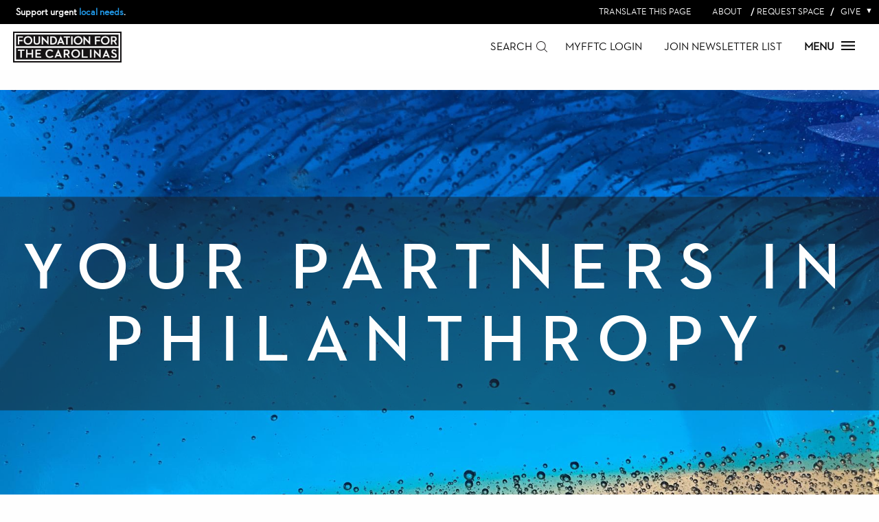

--- FILE ---
content_type: text/html; charset=UTF-8
request_url: https://iframe.fftc.org/fftc_staff?department_id=33
body_size: 12098
content:
<!DOCTYPE html>
<html  lang="en" dir="ltr" prefix="og: https://ogp.me/ns#">
  <head>
    <meta charset="utf-8" />
<noscript><style>form.antibot * :not(.antibot-message) { display: none !important; }</style>
</noscript><meta name="description" content="The FFTC team is honored to serve our community, clients and partners. we invite you to connect with us." />
<meta name="Generator" content="Drupal 10 (https://www.drupal.org)" />
<meta name="MobileOptimized" content="width" />
<meta name="HandheldFriendly" content="true" />
<meta name="viewport" content="width=device-width, initial-scale=1.0" />
<meta http-equiv="ImageToolbar" content="false" />
<link rel="icon" href="/themes/custom/fftc_theme/favicon.ico" type="image/vnd.microsoft.icon" />
<link rel="alternate" hreflang="en" href="https://iframe.fftc.org/fftc_staff" />
<link rel="canonical" href="https://iframe.fftc.org/fftc_staff" />
<link rel="shortlink" href="https://iframe.fftc.org/node/329" />
<script src="/sites/default/files/google_tag/primary/google_tag.script.js?t5s54i" defer></script>
<script>window.a2a_config=window.a2a_config||{};a2a_config.callbacks=[];a2a_config.overlays=[];a2a_config.templates={};a2a_config.icon_color = "black";</script>

    <title>Our Staff | Foundation For The Carolinas</title>
    <link rel="stylesheet" media="all" href="/sites/default/files/css/css_Ke6syD_mZ57qOfBAbNSLQPDoupiwTLbo6V8i7iwI5f8.css?delta=0&amp;language=en&amp;theme=fftc_theme&amp;include=eJwtjFEOwyAMQy-EyJFQKIEiBVIlYVt3-lVrf6znJ9lYigvOE_CBWFWmh0zupIk-hxiVVDtf1aDRJEUO237pCUXXgRzv9sjEPcONcTMLtfqWfKdB0FjyNW4ijSm54jRGF4XSbWPsgzTYaU4DMhqFV6e3wT_jkLKYwndpTlXWLOhd5nP5AznRTcA" />
<link rel="stylesheet" media="all" href="/sites/default/files/css/css_4yfO0WZvwOEC3uX-NcEcyDT8k2wz_oFw_U9SE-cl-1E.css?delta=1&amp;language=en&amp;theme=fftc_theme&amp;include=eJwtjFEOwyAMQy-EyJFQKIEiBVIlYVt3-lVrf6znJ9lYigvOE_CBWFWmh0zupIk-hxiVVDtf1aDRJEUO237pCUXXgRzv9sjEPcONcTMLtfqWfKdB0FjyNW4ijSm54jRGF4XSbWPsgzTYaU4DMhqFV6e3wT_jkLKYwndpTlXWLOhd5nP5AznRTcA" />

    <script src="https://cdn.calltrk.com/companies/181800157/d692e6db1fce18096260/12/swap.js"></script>

    <!-- Facebook Pixel Code -->
    <script>
      !function(f,b,e,v,n,t,s)
      {if(f.fbq)return;n=f.fbq=function(){n.callMethod?
        n.callMethod.apply(n,arguments):n.queue.push(arguments)};
        if(!f._fbq)f._fbq=n;n.push=n;n.loaded=!0;n.version='2.0';
        n.queue=[];t=b.createElement(e);t.async=!0;
        t.src=v;s=b.getElementsByTagName(e)[0];
        s.parentNode.insertBefore(t,s)}(window,document,'script',
        'https://connect.facebook.net/en_US/fbevents.js');
      fbq('init', '261828998039617');
      fbq('track', 'PageView');
    </script>
    <noscript>
      <img height="1" width="1"
           src="https://www.facebook.com/tr?id=261828998039617&ev=PageView
&noscript=1"/>
    </noscript>
    <!-- End Facebook Pixel Code -->
    <meta name="google-site-verification" content="bsFAhmNF63TsaLHejqbUzo-_RGkZxCxNfsujhUselnw" />
  </head>
  <body class="lang-en section-fftc-staff path-node node--type-landing-page">
  <a href="#main-content" class="visually-hidden focusable skip-link">
    Skip to main content
  </a>
  <noscript><iframe src="https://www.googletagmanager.com/ns.html?id=GTM-57T9DVZ" height="0" width="0" style="display:none;visibility:hidden"></iframe></noscript>
    <div class="dialog-off-canvas-main-canvas" data-off-canvas-main-canvas>
    
<header id="site-menu-header" class="row" role="banner" aria-label="Site header">
      <div class="row columns small-12">
    <div class="large-12 columns top-nav-list">
        <div class="pre_header-region" >
    <section class="views-element-container block-views-block-alerts-block-1-2" id="block-views-block-alerts-block-1-2">
  
  
    

  
          <div><div class="latest-alert js-view-dom-id-a013fb3072c56b85fcd551c9c38b35a0212b52973d647fe0d8bb9a8fad0bb2cd">
  
  
  

  
  
  

      <div class="views-row">
    <div class="views-field views-field-body"><div class="field-content"><p>Support urgent <a href="https://www.fftc.org/humanitarian_aid">local needs</a>.</p></div></div>
  </div>

    

  
  

  
  
</div>
</div>

    
    
  </section>
<section id="block-googletranslator-2" class="googletranslator block-googletranslator-2">
  
  
    

  
          <a href="#" class="notranslate google-translator-switch">Translate this page</a>

    
    
  </section>
<section id="block-nicemenus-2" class="top-nav-menu block-nicemenus-2">
  
  
    

  
          
              <ul class="nice-menu nice-menu-t nice-menu-down menu toolbar-menu claro-toolbar-menu">
                    <li class="menu-item">
        <a href="/what_is_fftc" target="" class="toolbar-icon toolbar-icon-menu-link-content:f7a4620a-8be0-4d2a-b5e1-1fe27a404ab7">About</a>
              </li>
                <li class="menu-item">
        <a href="/meeting_and_event_space" target="" class="toolbar-icon toolbar-icon-menu-link-content:0dbc0411-41de-47d6-9764-d6d5ede29c56">Request Space</a>
              </li>
                <li class="menuparent menu-item menu-item--expanded">
        <a href="" target="" class="toolbar-icon toolbar-icon-menu-link-content:f77f0e9a-6f50-48ce-8d95-36b5534494a4">Give</a>
                                <ul class="toolbar-menu">
                    <li class="menu-item">
        <a href="/open_a_fund" target="" class="toolbar-icon toolbar-icon-menu-link-content:ec02f374-866a-48c8-9e37-313c52dc2a3f">Open a Fund</a>
              </li>
                <li class="menu-item">
        <a href="/give_now" target="" class="toolbar-icon toolbar-icon-menu-link-content:06fba6e5-aa90-4398-a58f-69fd7beb9504">Donate</a>
              </li>
                <li class="menu-item">
        <a href="/SupportRCCL" class="toolbar-icon toolbar-icon-menu-link-content:e518ff5c-483c-4dd6-bcbc-ecabe770417b">RCCL</a>
              </li>
        </ul>
  
              </li>
        </ul>
  


    
    
  </section>

  </div>

    </div>
  </div>
  <div id="main-menu-bar" class="row columns small-12">
    <div class="site-home-link">
        <div class="header-region" >
    <section id="block-fftc-theme-branding" class="block-fftc-theme-branding">
  
  
    

  
          <a class="site-logo" href="/" title="Home" rel="home">
      <img src="/sites/default/files/inline-images/fftc_logo.png" alt="Home" />
    </a>
        <a class="site-name-written" href="/" title="Home" rel="home">Foundation For The Carolinas</a>
    

    
  </section>
<nav role="navigation" aria-labelledby="block-secondnav-2-menu" id="block-secondnav-2" class="block-secondnav block-secondnav-2">
            
  <h2 class="block-title visually-hidden" id="block-secondnav-2-menu">Second Nav</h2>
  

        
              <ul class="menu">
              <li>
        <a href="/" class="search" target="" data-drupal-link-system-path="&lt;front&gt;">Search</a>
              </li>
          <li>
        <a href="https://fftc.spectrumportal.net/accounts/signin" target="_blank" class="fundholder-login-link">MyFFTC Login</a>
              </li>
          <li>
        <a href="https://connect.fftc.org/site/SSurvey?ACTION_REQUIRED=URI_ACTION_USER_REQUESTS&amp;SURVEY_ID=1162&amp;NONCE_TOKEN=D33B77207D46644063C788016753E2B1" target="_blank">Join Newsletter List</a>
              </li>
          <li>
        <a href="/" class="menu-trigger no-link" target="" data-drupal-link-system-path="&lt;front&gt;">Menu</a>
              </li>
        </ul>
  


  </nav>
<section id="block-nicemenus-topnav3" class="top-nav-menu block-nicemenus-topnav3">
  
  
    

  
          
              <ul class="nice-menu nice-menu-t nice-menu-down menu toolbar-menu claro-toolbar-menu">
                    <li class="menu-item">
        <a href="/what_is_fftc" target="" class="toolbar-icon toolbar-icon-menu-link-content:f7a4620a-8be0-4d2a-b5e1-1fe27a404ab7">About</a>
              </li>
                <li class="menu-item">
        <a href="/meeting_and_event_space" target="" class="toolbar-icon toolbar-icon-menu-link-content:0dbc0411-41de-47d6-9764-d6d5ede29c56">Request Space</a>
              </li>
                <li class="menuparent menu-item menu-item--expanded">
        <a href="" target="" class="toolbar-icon toolbar-icon-menu-link-content:f77f0e9a-6f50-48ce-8d95-36b5534494a4">Give</a>
                                <ul class="toolbar-menu">
                    <li class="menu-item">
        <a href="/open_a_fund" target="" class="toolbar-icon toolbar-icon-menu-link-content:ec02f374-866a-48c8-9e37-313c52dc2a3f">Open a Fund</a>
              </li>
                <li class="menu-item">
        <a href="/give_now" target="" class="toolbar-icon toolbar-icon-menu-link-content:06fba6e5-aa90-4398-a58f-69fd7beb9504">Donate</a>
              </li>
                <li class="menu-item">
        <a href="/SupportRCCL" class="toolbar-icon toolbar-icon-menu-link-content:e518ff5c-483c-4dd6-bcbc-ecabe770417b">RCCL</a>
              </li>
        </ul>
  
              </li>
        </ul>
  


    
    
  </section>
<section id="block-nicemenus-3" class="block-mainmenu block-nicemenus-3">
  
  
    

  
          
              <ul class="nice-menu nice-menu-main nice-menu-down menu toolbar-menu">
                    <li class="menuparent menu-item menu-item--expanded">
        <a href="" target="" class="toolbar-icon toolbar-icon-menu-link-content:f0ebb600-ceab-420e-aaac-63f03ad5259e">Give</a>
                                <ul class="toolbar-menu">
                    <li class="menu-item">
        <a href="/individuals_and_families" target="" class="toolbar-icon toolbar-icon-menu-link-content:67f93fe6-7e09-43a7-8adc-89b7afd61a08">Individuals &amp; Families</a>
              </li>
                <li class="menu-item">
        <a href="/corporate_giving" target="" class="toolbar-icon toolbar-icon-menu-link-content:08af8b9b-dbfa-433b-92e2-fd1fef85ed4b">Corporations</a>
              </li>
                <li class="menu-item">
        <a href="/advisor_resources" class="toolbar-icon toolbar-icon-menu-link-content:ec6a34fd-902a-4690-97a7-1ad61846142e">Professional Advisors</a>
              </li>
                <li class="menuparent menu-item menu-item--expanded">
        <a href="/open_a_fund" target="" class="toolbar-icon toolbar-icon-menu-link-content:8174a8de-8cfc-4f23-ae4c-36f0c913de85">Open a Fund</a>
                                <ul class="toolbar-menu">
                    <li class="menu-item show-for-small-only">
        <a href="/open_a_fund" target="" class="toolbar-icon toolbar-icon-menu-link-content:8174a8de-8cfc-4f23-ae4c-36f0c913de85">Open a Fund</a>
              </li>
                <li class="menu-item">
        <a href="/fund_forms" target="" class="toolbar-icon toolbar-icon-menu-link-content:f3c293a7-9d51-4f17-868e-4c1fee600553">Forms &amp; Fund Agreements</a>
              </li>
        </ul>
  
              </li>
                <li class="menu-item">
        <a href="/assets_we_accept" target="" class="toolbar-icon toolbar-icon-menu-link-content:dca69b97-a85c-471c-8f70-44e660911028">Assets We Accept</a>
              </li>
                <li class="menu-item">
        <a href="/investments" target="" class="toolbar-icon toolbar-icon-menu-link-content:ef778df6-e992-4027-960e-d70eab3d3763">Investments</a>
              </li>
                <li class="menuparent menu-item menu-item--expanded">
        <a href="/support_your_community" class="toolbar-icon toolbar-icon-menu-link-content:f159fa39-b7af-4417-805d-73e881f45fc5">Give Collectively</a>
                                <ul class="toolbar-menu">
                    <li class="menu-item show-for-small-only">
        <a href="/support_your_community" class="toolbar-icon toolbar-icon-menu-link-content:f159fa39-b7af-4417-805d-73e881f45fc5">Give Collectively</a>
              </li>
                <li class="menu-item">
        <a href="/community_impact_funds" class="toolbar-icon toolbar-icon-menu-link-content:cf17e70b-d904-458a-9dec-a5260f4362f3">Community Impact Funds</a>
              </li>
                <li class="menu-item">
        <a href="/collective_giving" target="" class="toolbar-icon toolbar-icon-menu-link-content:e350e6c0-8f48-4947-adf8-3fecd9e4fa4e">Collective Giving</a>
              </li>
                <li class="menu-item">
        <a href="/regional_affiliates" target="" class="toolbar-icon toolbar-icon-menu-link-content:52a9158b-6ffb-44fa-be20-e5cd1a15a7bb">Regional Affiliates</a>
              </li>
                <li class="menu-item">
        <a href="/give_now" target="" class="toolbar-icon toolbar-icon-menu-link-content:385d1b8f-bf27-4633-a9fc-b72bf5d54cef">Donate</a>
              </li>
        </ul>
  
              </li>
                <li class="menu-item">
        <a href="/donor_resources" target="" class="toolbar-icon toolbar-icon-menu-link-content:3975703e-4283-45bd-a681-1d869399a6c4">Donor Resources &amp; Fees</a>
              </li>
                <li class="menu-item">
        <a href="/legislation" class="toolbar-icon toolbar-icon-menu-link-content:76c7770d-03c2-4685-bd41-967e02086b29">News &amp; Legislation</a>
              </li>
        </ul>
  
              </li>
                <li class="menuparent menu-item menu-item--expanded">
        <a href="" target="" class="toolbar-icon toolbar-icon-menu-link-content:4448af43-4452-4f0d-80b0-c5baa2b3117d">Engage</a>
                                <ul class="toolbar-menu">
                    <li class="menu-item">
        <a href="/our_civic_leadership" target="" class="toolbar-icon toolbar-icon-menu-link-content:62043915-5027-4e18-9a80-82852640410c">Our Civic Leadership</a>
              </li>
                <li class="menu-item">
        <a href="/our_initiatives" target="" class="toolbar-icon toolbar-icon-menu-link-content:854d53ad-d4a9-4cd8-a5a5-eb9cea2a9071">Civic Initiatives</a>
              </li>
                <li class="menu-item">
        <a href="/SupportRCCL" target="_self" class="toolbar-icon toolbar-icon-menu-link-content:3c7c7d10-0889-48dd-b68a-88e270d50d12">Support the Robinson Center</a>
              </li>
                <li class="menu-item">
        <a href="/UpcomingEvents" class="toolbar-icon toolbar-icon-menu-link-content:ff09e189-9aab-438d-9cea-0aef0c66ce88" data-drupal-link-system-path="node/395">Events &amp; Webinars</a>
              </li>
        </ul>
  
              </li>
                <li class="menuparent menu-item menu-item--expanded">
        <a href="" target="" class="toolbar-icon toolbar-icon-menu-link-content:d8212033-e4f7-4d2a-adeb-a50b223b9ec7">Apply</a>
                                <ul class="toolbar-menu">
                    <li class="menu-item">
        <a href="/scholarships" target="" class="toolbar-icon toolbar-icon-menu-link-content:6a47cf48-43a8-43ea-9cfd-cd85c6ac696d">Scholarships</a>
              </li>
                <li class="menu-item">
        <a href="/grants" target="" class="toolbar-icon toolbar-icon-menu-link-content:cddae1d5-ea6c-4207-b1d8-62f4dc492b63">Grants</a>
              </li>
        </ul>
  
              </li>
                <li class="menuparent menu-item menu-item--expanded">
        <a href="" target="" class="toolbar-icon toolbar-icon-menu-link-content:8fc7784b-0115-4c0a-a693-8d6803c7fcaf">Nonprofits</a>
                                <ul class="toolbar-menu">
                    <li class="menu-item">
        <a href="/open_a_nonprofit_fund" class="toolbar-icon toolbar-icon-menu-link-content:26f23d39-7a0b-488c-bc80-90355ba1b277" data-drupal-link-system-path="node/426">Helping You Thrive</a>
              </li>
                <li class="menu-item">
        <a href="/investments" target="" class="toolbar-icon toolbar-icon-menu-link-content:e10383c2-318a-41ac-a0a6-60a5f50ea1eb">Investments</a>
              </li>
                <li class="menu-item">
        <a href="/grants" target="" class="toolbar-icon toolbar-icon-menu-link-content:d31c0483-0451-4983-a279-1bb22eac3832">Apply for a Grant</a>
              </li>
                <li class="menu-item">
        <a href="/nonprofit_meeting_space" target="" class="toolbar-icon toolbar-icon-menu-link-content:e5a4cb04-0e2e-44b4-97c7-677c1cf0c7aa">Meeting Space</a>
              </li>
                <li class="menu-item">
        <a href="/nonprofit_resources" target="" class="toolbar-icon toolbar-icon-menu-link-content:8039a465-1673-42c0-851e-0a0f67c0841b">Nonprofit Resources &amp; Fees</a>
              </li>
        </ul>
  
              </li>
                <li class="menuparent menu-item menu-item--expanded">
        <a href="" target="" class="toolbar-icon toolbar-icon-menu-link-content:7052e63b-ae01-4dc6-a8f3-8c9101853eac">Explore</a>
                                <ul class="toolbar-menu">
                    <li class="menuparent menu-item menu-item--expanded">
        <a href="/what_is_fftc" target="" class="toolbar-icon toolbar-icon-menu-link-content:0bc62be7-fcfc-4c18-b5ef-b6a3c836e363">About Us</a>
                                <ul class="toolbar-menu">
                    <li class="menu-item show-for-small-only">
        <a href="/what_is_fftc" target="" class="toolbar-icon toolbar-icon-menu-link-content:0bc62be7-fcfc-4c18-b5ef-b6a3c836e363">About Us</a>
              </li>
                <li class="menu-item">
        <a href="/board_of_directors" target="" class="toolbar-icon toolbar-icon-menu-link-content:88e3bd1c-1088-43ab-97d0-afa1979c01e9">Our Board</a>
              </li>
                <li class="menu-item">
        <a href="/fftc_staff" target="" class="toolbar-icon toolbar-icon-menu-link-content:7d434432-0fcc-44ce-9e62-65802dc654aa">Our Team</a>
              </li>
                <li class="menu-item">
        <a href="/financials" target="" class="toolbar-icon toolbar-icon-menu-link-content:5ddb5d59-0d20-4b98-be03-e0a272d4edbc">Our Financials</a>
              </li>
                <li class="menu-item">
        <a href="/timeline" target="" class="toolbar-icon toolbar-icon-menu-link-content:45be630d-6f82-4979-8f4a-1f583861bfcb">Our History</a>
              </li>
        </ul>
  
              </li>
                <li class="menu-item">
        <a href="/racial_equity_social_justice_and_our_path_forward" class="toolbar-icon toolbar-icon-menu-link-content:ad2f938e-1048-4376-90f4-e856a619c449">Access, Opportunity and Inclusion</a>
              </li>
                <li class="menuparent menu-item menu-item--expanded">
        <span class="toolbar-icon toolbar-icon-menu-link-content:db683622-9806-479a-978b-3ddf2a6e2cb7">Our Affiliates</span>
                                <ul class="toolbar-menu">
                    <li class="menu-item show-for-small-only">
        <span class="toolbar-icon toolbar-icon-menu-link-content:db683622-9806-479a-978b-3ddf2a6e2cb7">Our Affiliates</span>
              </li>
                <li class="menu-item">
        <a href="/regional_affiliates" class="toolbar-icon toolbar-icon-menu-link-content:8e6d9b14-b037-42c8-8023-04925741d0b7">Our Regional Grantmaking</a>
              </li>
                <li class="menu-item">
        <a href="/ffbp" class="toolbar-icon toolbar-icon-menu-link-content:c9c80388-7cd0-4fd4-b931-68f2e116c195">Foundation For Black Philanthropy</a>
              </li>
                <li class="menu-item">
        <a href="/fcjc" class="toolbar-icon toolbar-icon-menu-link-content:7087a0e4-6305-4cb9-9b44-304cc9604b42">Foundation for the Charlotte Jewish Community</a>
              </li>
                <li class="menu-item">
        <a href="/supporting_organizations" class="toolbar-icon toolbar-icon-menu-link-content:c2c30859-7ce9-4232-916d-19d524854c36">Our Supporting Organizations</a>
              </li>
        </ul>
  
              </li>
                <li class="menuparent menu-item menu-item--expanded">
        <a href="/our_civic_campus" class="toolbar-icon toolbar-icon-menu-link-content:0fd2990b-0d1b-4ead-8c84-94ff8ecc5b4a">Belk Place</a>
                                <ul class="toolbar-menu">
                    <li class="menu-item show-for-small-only">
        <a href="/our_civic_campus" class="toolbar-icon toolbar-icon-menu-link-content:0fd2990b-0d1b-4ead-8c84-94ff8ecc5b4a">Belk Place</a>
              </li>
                <li class="menu-item">
        <a href="/luski-gorelick_center_for_philanthropy" target="" class="toolbar-icon toolbar-icon-menu-link-content:910364b9-11bd-49d9-bd64-017efd39e0a4">Luski-Gorelick Center</a>
              </li>
                <li class="menu-item">
        <a href="/levine_conference_center" target="" class="toolbar-icon toolbar-icon-menu-link-content:c94fce62-ece8-4e77-ad41-b032b74a4725">Levine Conference Center</a>
              </li>
                <li class="menu-item">
        <a href="/our_civic_leadership" class="toolbar-icon toolbar-icon-menu-link-content:dd77747d-2ef2-412e-9612-44dabda852d2">Robinson Center for Civic Leadership</a>
              </li>
                <li class="menu-item">
        <a href="https://www.thecarolina.com/" target="_blank" class="toolbar-icon toolbar-icon-menu-link-content:694e3c21-6ecb-4157-a536-0bbbbb73cb02">Carolina Theatre</a>
              </li>
                <li class="menu-item">
        <a href="/sonia_and_isaac_luski_gallery" target="" class="toolbar-icon toolbar-icon-menu-link-content:481218fa-e0cf-4f08-9bda-7a34a02d441d">Luski Gallery</a>
              </li>
                <li class="menu-item">
        <a href="/meeting_and_event_space" target="" class="toolbar-icon toolbar-icon-menu-link-content:23aa315b-475a-4f13-9ba5-4097c118603a">220 North Tryon</a>
              </li>
        </ul>
  
              </li>
                <li class="menu-item">
        <a href="https://www.220northtryon.org/" target="_blank" class="toolbar-icon toolbar-icon-menu-link-content:412b927b-34a1-4f97-921b-b17e6365e9c2">Meeting &amp; Event Space</a>
              </li>
                <li class="menu-item">
        <a href="/directions_and_parking" target="" class="toolbar-icon toolbar-icon-menu-link-content:2459e5c6-1834-41a4-a7a3-71837a5e303e">Directions &amp; Parking</a>
              </li>
                <li class="menu-item">
        <a href="/careers" target="" class="toolbar-icon toolbar-icon-menu-link-content:9ed1949e-d122-4061-b22a-e7ed933c6a42">Careers</a>
              </li>
                <li class="menu-item">
        <a href="/media_publications" target="" class="toolbar-icon toolbar-icon-menu-link-content:34d024ac-981e-4c53-9725-907068da6e6a">Media &amp; Publications</a>
              </li>
                <li class="menu-item">
        <a href="https://philanthropyfocus.org/" target="_blank" class="toolbar-icon toolbar-icon-menu-link-content:35195e09-06b4-4f30-b5b1-3572ca3abfa0">Stories &amp; Insights</a>
              </li>
        </ul>
  
              </li>
        </ul>
  


    
    
  </section>
<section class="views-exposed-form block-exposedformacquia-searchpage" data-drupal-selector="views-exposed-form-acquia-search-page" id="block-exposedformacquia-searchpage">
  
  
    

  
          <form action="/search" method="get" id="views-exposed-form-acquia-search-page" accept-charset="UTF-8">
  <div class="js-form-item form-item js-form-type-textfield form-item-search-api-fulltext js-form-item-search-api-fulltext">
      <label for="edit-search-api-fulltext">
        Search
  </label>
        <input placeholder="Search" data-drupal-selector="edit-search-api-fulltext" type="text" id="edit-search-api-fulltext" name="search_api_fulltext" value="" size="30" maxlength="128" class="form-text" />

        </div>
<div data-drupal-selector="edit-actions" class="form-actions js-form-wrapper form-wrapper" id="edit-actions--2"><input class="success button radius js-form-submit form-submit" data-drupal-selector="edit-submit-acquia-search" type="submit" id="edit-submit-acquia-search" value="Search" />
</div>


</form>

    
    
  </section>

  </div>

    </div>
  </div>

</header>

<div class="off-canvas-wrapper">
  <div class="inner-wrap off-canvas-wrapper-inner" id="inner-wrap" data-off-canvas-wrapper>
    <div class="row">
          </div>

    
    
    <main id="main" role="main">
      <div class="row collapse">
        <div class="cell columns">
                      <div class="highlighted-region"  class="region-highlighted panel"><div data-drupal-messages-fallback class="hidden"></div></div>                    <a id="main-content"></a>
          <section class="row collapse">
            <div class="columns">
                <div class="content-region" >
    <section id="block-fftc-theme-content" class="block-fftc-theme-content">
  
  
    

  
          <article id="node-329"  data-history-node-id="329">

        <h2 class="node-title" class="element-invisible">
      <a href="/fftc_staff" rel="bookmark"><span>Our Staff</span>
</a>
    </h2>
    

  
    <div class="view-mode-full">
    <div class="field-node--field-content-items field-name-field-content-items field-type-entity-reference">
      <article id="node-328"  data-history-node-id="328">

      

  
    <div class="view-mode-default">
    <div class="field-node--field-loc-single-column field-name-field-loc-single-column field-type-entity-reference">
      <article id="node-327"  data-history-node-id="327">

      

  
    <div class="view-mode-default">
    <div class="field-node--field-ccf-referenced-item field-name-field-ccf-referenced-item field-type-entity-reference">
      <div data-history-node-id="326" class="node node--type-page-hero node--view-mode-default ds-1col clearfix">

  

  <div class="field-node--field-hero-image field-name-field-hero-image field-type-image"
      style="background-image: url('/sites/default/files/styles/hero/public/2024-12/image1-horiz.jpg?itok=MTnFEYo-');">
  </div>

<div  class="overlay-wrapper fadeIn">
    <div class="field-node--field-hero-text field-name-field-hero-text field-type-text-long">
      <h2>Your Partners In Philanthropy</h2>

  </div>

  </div>

</div>


  </div>

  </div>

  
  
  
</article>

  </div>

  </div>

  
  
  
</article>

      <article id="node-706"  data-history-node-id="706">

      

  
    <div class="view-mode-default">
    <div class="field-node--field-loc-single-column field-name-field-loc-single-column field-type-entity-reference">
      <article id="node-705"class="node--component-wysiwyg row-inner">

      

  
    <div class="view-mode-default">
    <div class="field-node--field-comp-wysiwyg field-name-field-comp-wysiwyg field-type-text-long row-inner">
      <h2 class="text-align-center">Meet Our Staff</h2><p class="text-align-center"><span class="sans-serif-font"><strong>The FFTC team is honored to serve our community, clients and partners. We invite you to connect with us</strong></span></p><h4 class="text-align-center">Information for current Fundholders:</h4><p class="text-align-center"><a href="mailto:Support@fftc.org">Support@fftc.org</a></p><h4 class="text-align-center">To learn more about giving funds:</h4><p class="text-align-center"><a href="mailto:Philanthropy@fftc.org">Philanthropy@fftc.org</a></p><h4 class="text-align-center">Grant and scholarship recipients:</h4><p class="text-align-center"><a href="mailto:CompetitiveGrants@fftc.org">CompetitiveGrants@fftc.org</a> or <a href="mailto:Scholars@fftc.org">Scholars@fftc.org</a></p><h4 class="text-align-center">Media requests:</h4><p class="text-align-center"><a href="mailto:Focus@fftc.org">Focus@fftc.org</a></p><h4 class="text-align-center">Carolina Theatre:</h4><p class="text-align-center"><a href="mailto:info@thecarolina.com">info@thecarolina.com</a></p>
  </div>

  </div>

  
  
  
</article>

  </div>

  </div>

  
  
  
</article>

      <article id="node-1146"  data-history-node-id="1146">

      

  
    <div class="view-mode-default">
    <div class="field-node--field-loc-single-column field-name-field-loc-single-column field-type-entity-reference">
      <article id="node-1145"  data-history-node-id="1145">

      

  
    <div class="view-mode-default">
    <div class="field-node--field-dynamic-reference field-name-field-dynamic-reference field-type-block-field">
      <section class="views-element-container block-views-block-staff-block-1" id="block-views-block-staff-block-1">
  
  
    

  
          <div><div class="views-staff js-view-dom-id-ce95a574213adf73f81d0d7d4b964c1df75f498c1ed703e19f92350630ac86cc">
  
  
  

  
  <form class="views-exposed-form bef-exposed-form" data-bef-auto-submit-full-form="" data-bef-auto-submit="" data-bef-auto-submit-delay="500" data-bef-auto-submit-minimum-length="3" data-drupal-selector="views-exposed-form-staff-block-1" action="/fftc_staff?department_id=33" method="get" id="views-exposed-form-staff-block-1" accept-charset="UTF-8">
  <div class="js-form-item form-item js-form-type-select form-item-department-id js-form-item-department-id">
      <label for="edit-department-id">
        Department (field_staff_department)
  </label>
        <select data-drupal-selector="edit-department-id" id="edit-department-id" name="department_id" class="form-select"><option value="All">All</option><option value="32">Foundation Leadership</option><option value="91">Initiative &amp; Supporting Organization Leadership</option><option value="33" selected="selected">Philanthropic Advancement</option><option value="35">Community Programs &amp; Civic Leadership</option><option value="34">Donor Operations</option><option value="44">Events and Venues</option><option value="36">Finance</option><option value="45">Administrative &amp; Human Resources</option><option value="37">Information Technology</option><option value="38">Investments</option><option value="39">Legal</option><option value="40">Marketing &amp; Communications</option><option value="41">Real Estate &amp; Facilities Management</option></select>
        </div>
<div data-drupal-selector="edit-actions" class="form-actions js-form-wrapper form-wrapper" id="edit-actions"><input data-bef-auto-submit-click="" class="js-hide success button radius js-form-submit form-submit" data-drupal-selector="edit-submit-staff" type="submit" id="edit-submit-staff" value="Apply" />
</div>


</form>

  

  <div class="node node--type-layout-three-column clearfix">
      <div class="field-wrapper field-node--field-comp-wysiwyg field-name-field-comp-wysiwyg field-type-text-long row-inner text-center staff-grouping">
      <h3>Philanthropic Advancement</h3>
    </div>
    <div class="row">
          <div class="small-12 medium-6 large-3 columns end">
      <div data-history-node-id="9314" class="node node--type-staff node--view-mode-teaser staff-teaser cta image-cta image-cta-wrap">

  

  <div class="field-wrapper field-cta--field-image-cta field-name-field-image-cta field-type-image">
    <div class="field-node--field-staff-image field-name-field-staff-image field-type-image">
        <img loading="lazy" src="/sites/default/files/styles/image_cta_380x380_/public/2024-08/brotherton_ellyn.jpg?itok=ckUxPGlH" width="380" height="380" alt="Ellyn Brotherton" />



  </div>

  </div>
  <div class="field-wrapper field-cta--field-cta-text field-name-field-cta-text field-type-text-long">
    <h4 class="staff-name">Ellyn Brotherton</h4>
    <p class="staff-title">Assistant Vice President, Philanthropic Services<p>
    <p class="staff-email">
      <a href="mailto:ebrotherton@fftc.org">Email</a>
    </p>
    <p class="staff-phone">704.973.4568</p>
              </div>

</div>


    </div>
          <div class="small-12 medium-6 large-3 columns end">
      <div data-history-node-id="9342" class="node node--type-staff node--view-mode-teaser staff-teaser cta image-cta image-cta-wrap">

  

  <div class="field-wrapper field-cta--field-image-cta field-name-field-image-cta field-type-image">
    <div class="field-node--field-staff-image field-name-field-staff-image field-type-image">
        <img loading="lazy" src="/sites/default/files/styles/image_cta_380x380_/public/2024-11/cook_will.jpg?itok=o7sDjvV2" width="380" height="380" alt="will cook" />



  </div>

  </div>
  <div class="field-wrapper field-cta--field-cta-text field-name-field-cta-text field-type-text-long">
    <h4 class="staff-name">Will Cook</h4>
    <p class="staff-title">Assistant Vice President, Personal &amp; Family Philanthropy<p>
    <p class="staff-email">
      <a href="mailto:wcook@fftc.org">Email</a>
    </p>
    <p class="staff-phone">704.973.4506</p>
              </div>

</div>


    </div>
          <div class="small-12 medium-6 large-3 columns end">
      <div data-history-node-id="8206" class="node node--type-staff node--view-mode-teaser staff-teaser cta image-cta image-cta-wrap">

  

  <div class="field-wrapper field-cta--field-image-cta field-name-field-image-cta field-type-image">
    <div class="field-node--field-staff-image field-name-field-staff-image field-type-image">
        <img loading="lazy" src="/sites/default/files/styles/image_cta_380x380_/public/2025-11/hermann_jessie.jpg?itok=ThBmaGk4" width="380" height="380" alt="jessie hermann" />



  </div>

  </div>
  <div class="field-wrapper field-cta--field-cta-text field-name-field-cta-text field-type-text-long">
    <h4 class="staff-name">Jessie Hermann</h4>
    <p class="staff-title">Vice President, Nonprofit Services<p>
    <p class="staff-email">
      <a href="mailto:jhermann@fftc.org">Email</a>
    </p>
    <p class="staff-phone">704.973.4920</p>
              </div>

</div>


    </div>
          <div class="small-12 medium-6 large-3 columns end">
      <div data-history-node-id="8286" class="node node--type-staff node--view-mode-teaser staff-teaser cta image-cta image-cta-wrap">

  

  <div class="field-wrapper field-cta--field-image-cta field-name-field-image-cta field-type-image">
    <div class="field-node--field-staff-image field-name-field-staff-image field-type-image">
        <img loading="lazy" src="/sites/default/files/styles/image_cta_380x380_/public/2022-05/iannacchione_perrine_web.jpg?itok=PFgyDbXL" width="380" height="380" alt="Perrine Iannacchione" />



  </div>

  </div>
  <div class="field-wrapper field-cta--field-cta-text field-name-field-cta-text field-type-text-long">
    <h4 class="staff-name">Perrine Iannacchione</h4>
    <p class="staff-title">Planned Giving Coordinator<p>
    <p class="staff-email">
      <a href="mailto:piannacchione@fftc.org">Email</a>
    </p>
    <p class="staff-phone">704.973.4951</p>
              </div>

</div>


    </div>
          <div class="small-12 medium-6 large-3 columns end">
      <div data-history-node-id="1136" class="node node--type-staff node--view-mode-teaser staff-teaser cta image-cta image-cta-wrap">

  

  <div class="field-wrapper field-cta--field-image-cta field-name-field-image-cta field-type-image">
    <div class="field-node--field-staff-image field-name-field-staff-image field-type-image">
        <img loading="lazy" src="/sites/default/files/styles/image_cta_380x380_/public/2022-08/kleber_abby_web.jpg?itok=9_t1ibPp" width="380" height="380" alt="abby kleber" />



  </div>

  </div>
  <div class="field-wrapper field-cta--field-cta-text field-name-field-cta-text field-type-text-long">
    <h4 class="staff-name">Abby Kleber</h4>
    <p class="staff-title">Assistant Vice President of Stewardship &amp; Legacy Giving, Foundation for the Charlotte Jewish Community<p>
    <p class="staff-email">
      <a href="mailto:akleber@charlottejewishfoundation.org">Email</a>
    </p>
    <p class="staff-phone">704.973.4554</p>
              </div>

</div>


    </div>
          <div class="small-12 medium-6 large-3 columns end">
      <div data-history-node-id="8226" class="node node--type-staff node--view-mode-teaser staff-teaser cta image-cta image-cta-wrap">

  

  <div class="field-wrapper field-cta--field-image-cta field-name-field-image-cta field-type-image">
    <div class="field-node--field-staff-image field-name-field-staff-image field-type-image">
        <img loading="lazy" src="/sites/default/files/styles/image_cta_380x380_/public/2022-11/lagomarcino_nancy.jpg?itok=6Q3ccPX1" width="380" height="380" alt="Nancy Lagomarcino" />



  </div>

  </div>
  <div class="field-wrapper field-cta--field-cta-text field-name-field-cta-text field-type-text-long">
    <h4 class="staff-name">Nancy Lagomarcino, MPA</h4>
    <p class="staff-title">Assistant Vice President, Corporate Philanthropy<p>
    <p class="staff-email">
      <a href="mailto:nlagomarcino@fftc.org">Email</a>
    </p>
    <p class="staff-phone">704.973.4921</p>
              </div>

</div>


    </div>
          <div class="small-12 medium-6 large-3 columns end">
      <div data-history-node-id="9048" class="node node--type-staff node--view-mode-teaser staff-teaser cta image-cta image-cta-wrap">

  

  <div class="field-wrapper field-cta--field-image-cta field-name-field-image-cta field-type-image">
    <div class="field-node--field-staff-image field-name-field-staff-image field-type-image">
        <img loading="lazy" src="/sites/default/files/styles/image_cta_380x380_/public/2023-02/mudd_stephanie.jpg?itok=jByikhW2" width="380" height="380" alt="Stephanie Mudd" />



  </div>

  </div>
  <div class="field-wrapper field-cta--field-cta-text field-name-field-cta-text field-type-text-long">
    <h4 class="staff-name">Stephanie Mudd</h4>
    <p class="staff-title">Vice President, Personal &amp; Family Philanthropy<p>
    <p class="staff-email">
      <a href="mailto:smudd@fftc.org">Email</a>
    </p>
    <p class="staff-phone">704.973.4546</p>
              </div>

</div>


    </div>
          <div class="small-12 medium-6 large-3 columns end">
      <div data-history-node-id="1161" class="node node--type-staff node--view-mode-teaser staff-teaser cta image-cta image-cta-wrap">

  

  <div class="field-wrapper field-cta--field-image-cta field-name-field-image-cta field-type-image">
    <div class="field-node--field-staff-image field-name-field-staff-image field-type-image">
        <img loading="lazy" src="/sites/default/files/styles/image_cta_380x380_/public/2017-07/piner_cropped.jpg?itok=jahdUvKi" width="380" height="380" alt="Sara Piner" />



  </div>

  </div>
  <div class="field-wrapper field-cta--field-cta-text field-name-field-cta-text field-type-text-long">
    <h4 class="staff-name">Sara Piner, CAP®</h4>
    <p class="staff-title">Senior Vice President, Philanthropic Advancement &amp; Centers for Giving<p>
    <p class="staff-email">
      <a href="mailto:spiner@fftc.org">Email</a>
    </p>
    <p class="staff-phone">704.973.4576</p>
              </div>

</div>


    </div>
          <div class="small-12 medium-6 large-3 columns end">
      <div data-history-node-id="1131" class="node node--type-staff node--view-mode-teaser staff-teaser cta image-cta image-cta-wrap">

  

  <div class="field-wrapper field-cta--field-image-cta field-name-field-image-cta field-type-image">
    <div class="field-node--field-staff-image field-name-field-staff-image field-type-image">
        <img loading="lazy" src="/sites/default/files/styles/image_cta_380x380_/public/2024-11/robinson_devire.jpg?itok=9s2KbCTL" width="380" height="380" alt="Deviré Robinson, J.D." />



  </div>

  </div>
  <div class="field-wrapper field-cta--field-cta-text field-name-field-cta-text field-type-text-long">
    <h4 class="staff-name">Deviré Robinson, J.D.</h4>
    <p class="staff-title">Senior Vice President, Philanthropic Advancement &amp; Centers for Giving<p>
    <p class="staff-email">
      <a href="mailto:drobinson@fftc.org">Email</a>
    </p>
    <p class="staff-phone">704.973.4511</p>
              <p class="staff-bio"><a href="/sites/default/files/2025-09/Devir%C3%A9%20Robinson.pdf" target="_blank">View bio</a></p>
          </div>

</div>


    </div>
          <div class="small-12 medium-6 large-3 columns end">
      <div data-history-node-id="1135" class="node node--type-staff node--view-mode-teaser staff-teaser cta image-cta image-cta-wrap">

  

  <div class="field-wrapper field-cta--field-image-cta field-name-field-image-cta field-type-image">
    <div class="field-node--field-staff-image field-name-field-staff-image field-type-image">
        <img loading="lazy" src="/sites/default/files/styles/image_cta_380x380_/public/2017-08/Wakefield-Ayanna-2017.jpg?itok=ptNma3Ke" width="380" height="380" alt="Ayanna Wakefield" />



  </div>

  </div>
  <div class="field-wrapper field-cta--field-cta-text field-name-field-cta-text field-type-text-long">
    <h4 class="staff-name">Ayanna Wakefield Lutin</h4>
    <p class="staff-title">Vice President, Philanthropic Services<p>
    <p class="staff-email">
      <a href="mailto:awlutin@fftc.org">Email</a>
    </p>
    <p class="staff-phone">704.973.4543</p>
              </div>

</div>


    </div>
          <div class="small-12 medium-6 large-3 columns end">
      <div data-history-node-id="1139" class="node node--type-staff node--view-mode-teaser staff-teaser cta image-cta image-cta-wrap">

  

  <div class="field-wrapper field-cta--field-image-cta field-name-field-image-cta field-type-image">
    <div class="field-node--field-staff-image field-name-field-staff-image field-type-image">
        <img loading="lazy" src="/sites/default/files/styles/image_cta_380x380_/public/2022-08/warshauer_phil_web.jpg?itok=EpmYtUpy" width="380" height="380" alt="Phil Warshauer" />



  </div>

  </div>
  <div class="field-wrapper field-cta--field-cta-text field-name-field-cta-text field-type-text-long">
    <h4 class="staff-name">Phil Warshauer</h4>
    <p class="staff-title">Executive Director, Foundation for the Charlotte Jewish Community<p>
    <p class="staff-email">
      <a href="mailto:pwarshauer@charlottejewishfoundation.org">Email</a>
    </p>
    <p class="staff-phone">704.973.4544</p>
                  <div class="staff-department-listing">
        <h5 class="staff-department-listing--heading">Departments</h5>
        <div class="field-node--field-staff-department-listing field-name-field-staff-department-listing field-type-text-long">
      <p><a href="https://www.fftc.org/fcjc">FCJC website</a></p>
  </div>

      </div>
      </div>

</div>


    </div>
          <div class="small-12 medium-6 large-3 columns end">
      <div data-history-node-id="9413" class="node node--type-staff node--view-mode-teaser staff-teaser cta image-cta image-cta-wrap">

  

  <div class="field-wrapper field-cta--field-image-cta field-name-field-image-cta field-type-image">
    <div class="field-node--field-staff-image field-name-field-staff-image field-type-image">
        <img loading="lazy" src="/sites/default/files/styles/image_cta_380x380_/public/2025-06/yagoda_jeremy.jpg?itok=RyXSocMB" width="380" height="380" alt="jeremy yagoda" />



  </div>

  </div>
  <div class="field-wrapper field-cta--field-cta-text field-name-field-cta-text field-type-text-long">
    <h4 class="staff-name">Jeremy Yagoda</h4>
    <p class="staff-title">Board &amp; Grants Specialist<p>
    <p class="staff-email">
      <a href="mailto:jyagoda@fftc.org">Email</a>
    </p>
    <p class="staff-phone">704.973.4910</p>
              </div>

</div>


    </div>
    </div>
</div>

    

  
  

  
  
</div>
</div>

    
    
  </section>

  </div>

  </div>

  
  
  
</article>

  </div>

  </div>

  
  
  
</article>

  </div>

  </div>

  
  
  
</article>

    
    
  </section>

  </div>

            </div>
          </section>
        </div>
      </div>
    </main>
          </div>
    <footer class="row site-footer">
    <div class="row-inner">
                    <div id="footer-first" class="small-6 large-3 columns">
            <div class="footer_first-region" >
    <nav role="navigation" aria-labelledby="block-fftc-theme-block-footer-contact-us-menu" id="block-fftc-theme-block-footer-contact-us" class="block-fftc-theme-block-footer-contact-us">
      
  <h2 class="block-title" id="block-fftc-theme-block-footer-contact-us-menu">Contact Us</h2>
  

        
              <ul class="menu">
              <li>
        <a href="mailto:reception@fftc.org" target="">Email</a>
              </li>
          <li>
        <a href="/fftc_staff" class="directory" target="">Directory</a>
              </li>
          <li>
        <a href="https://www.fftc.org/our_civic_campus">Belk Place</a>
              </li>
          <li>
        <a href="https://www.google.com/maps/place/35%C2%B013&#039;42.4%22N+80%C2%B050&#039;28.3%22W/@35.2283523,-80.8414864,19z/data=!4m6!3m5!1s0x0:0x0!7e2!8m2!3d35.228439!4d-80.8411834" target="_blank">220 N. Tryon Street</a>
              </li>
          <li>
        <span target="">Charlotte, NC 28202</span>
              </li>
          <li>
        <span target="">704.973.4500</span>
              </li>
        </ul>
  


  </nav>

  </div>

        </div>
                    <div id="footer-second" class="small-6 large-3 columns">
            <div class="footer_second-region" >
    <nav role="navigation" aria-labelledby="block-fftc-theme-block-footer-find-us-menu" id="block-fftc-theme-block-footer-find-us" class="block-fftc-theme-block-footer-find-us">
      
  <h2 class="block-title" id="block-fftc-theme-block-footer-find-us-menu">Find Us</h2>
  

        
              <ul class="menu">
              <li>
        <a href="/directions_and_parking" target="">Directions</a>
              </li>
          <li>
        <a href="/our_civic_campus">Belk Place</a>
              </li>
          <li>
        <a href="/luski-gorelick_center_for_philanthropy" target="">Luski-Gorelick Center</a>
              </li>
          <li>
        <a href="http://carolinatheatreclt.org" target="_blank">Carolina Theatre</a>
              </li>
          <li>
        <a href="/levine_conference_center" target="">Levine Conference Center</a>
              </li>
          <li>
        <a href="/sonia_and_isaac_luski_gallery" target="">Luski Gallery</a>
              </li>
          <li>
        <a href="/our_civic_leadership" target="_self">Robinson Center for Civic Leadership</a>
              </li>
        </ul>
  


  </nav>

  </div>

        </div>
                    <div id="footer-third" class="small-6 large-3 columns">
            <div class="footer_third-region" >
    <nav role="navigation" aria-labelledby="block-fftc-theme-block-footer-work-menu" id="block-fftc-theme-block-footer-work" class="block-fftc-theme-block-footer-work">
      
  <h2 class="block-title" id="block-fftc-theme-block-footer-work-menu">Work With Us</h2>
  

        
              <ul class="menu">
              <li>
        <a href="https://fftc.spectrumportal.net/accounts/signin" target="_blank">MyFFTC Login</a>
              </li>
          <li>
        <a href="/careers" target="">Careers</a>
              </li>
          <li>
        <a href="/privacy_policy" target="">Privacy</a>
              </li>
          <li>
        <a href="/sitemap" target="">Sitemap</a>
              </li>
        </ul>
  


  </nav>

  </div>

        </div>
                    <div id="footer-last" class="small-6 large-3 columns">
            <div class="footer_last-region" >
    <nav role="navigation" aria-labelledby="block-fftc-theme-block-footer-connect-menu" id="block-fftc-theme-block-footer-connect" class="block-fftc-theme-block-footer-connect">
      
  <h2 class="block-title" id="block-fftc-theme-block-footer-connect-menu">Connect With Us</h2>
  

        
              <ul class="menu">
              <li>
        <a href="https://www.facebook.com/Foundation-For-The-Carolinas-150051255018005/" class="facebook" target="_blank">Facebook</a>
              </li>
          <li>
        <a href="https://www.instagram.com/fftcarolinas/" class="instagram" target="_blank">Instagram</a>
              </li>
          <li>
        <a href="https://www.linkedin.com/company/foundation-for-the-carolinas" class="linkedin" target="_blank">LinkedIn</a>
              </li>
          <li>
        <a href="https://www.youtube.com/channel/UCx-NiGocM0X1Jq3IjmsHh_A" target="_blank" rel="noreferrer noopener" class="youtube">YouTube</a>
              </li>
          <li>
        <a href="https://philanthropyfocus.org/" target="_blank" class="no-icon">PhilanthropyFocus.org</a>
              </li>
          <li>
        <a href="https://www.communitycalendarclt.org/" target="_blank">Charlotte Area Community Calendar</a>
              </li>
        </ul>
  


  </nav>

  </div>

        </div>
          </div>
  </footer>
  <div class="bottom-bar panel">
  <div class="row">
    <div class="large-12 columns text-center">
      &copy;2026 Foundation For The Carolinas
    </div>
  </div>
</div><!-- /.bottom-bar -->
</div>

  </div>

  
  <script type="application/json" data-drupal-selector="drupal-settings-json">{"path":{"baseUrl":"\/","pathPrefix":"","currentPath":"node\/329","currentPathIsAdmin":false,"isFront":false,"currentLanguage":"en","currentQuery":{"department_id":"33"}},"pluralDelimiter":"\u0003","suppressDeprecationErrors":true,"better_exposed_filters":{"autosubmit_exclude_textfield":false},"ajaxTrustedUrl":{"\/fftc_staff":true,"\/search":true},"chosen":{"selector":"select","minimum_single":0,"minimum_multiple":0,"minimum_width":100,"use_relative_width":false,"options":{"disable_search":false,"disable_search_threshold":20,"allow_single_deselect":false,"add_helper_buttons":false,"search_contains":false,"placeholder_text_multiple":"Choose some options","placeholder_text_single":"Choose an option","no_results_text":"No results match","max_shown_results":null,"inherit_select_classes":true}},"field_group":{"html_element":{"mode":"default","context":"view","settings":{"label":"Overlay Wrapper","classes":"overlay-wrapper fadeIn","id":"","element":"div","show_label":false,"label_element":"h3","attributes":"","effect":"none","speed":"fast"}}},"nice_menus_options":{"delay":800,"speed":"slow"},"googleTranslatorDisclaimer":{"selector":".google-translator-switch","displayMode":"SIMPLE","disclaimerTitle":"Automatic translation disclaimer","disclaimer":"","acceptText":"Accept","dontAcceptText":"Do Not Accept","element":"\u003Cspan id=\u0022google_translator_element\u0022\u003E\u003C\/span\u003E\n\u003Cscript src=\u0022\/\/translate.google.com\/translate_a\/element.js?cb=Drupal.behaviors.googleTranslatorElement.init\u0022\u003E\u003C\/script\u003E\n"},"googleTranslatorElement":{"id":"google_translator_element","langcode":"en","languages":"es","displayMode":"SIMPLE"},"user":{"uid":0,"permissionsHash":"0b10153d86eece7ce54be880d66119b81fd98125b1b54cfb8af5bcdc0f6f93a4"}}</script>
<script src="/sites/default/files/js/js_cbeew8ZVUkrsd52tD21vXNvarr8DTl1fLgVn2SR43YA.js?scope=footer&amp;delta=0&amp;language=en&amp;theme=fftc_theme&amp;include=eJx1jFEOwyAMQy-EypFQgECjhaQKQdp2-lVq99kv20-2oVZXkE-E22zNVDxkdEdL-D50Yk2N-IwzwnJNc-VBj5WOggYcyn5iiZdsGdufVFsH8Hal0JqXxJQNjHDGAsxurwv7jgNjZ83nX1ftjMkNZDK4Wqw0CwMNtPBdllPTJRWcVO7ND_BkV0s"></script>
<script src="https://static.addtoany.com/menu/page.js" defer></script>
<script src="/sites/default/files/js/js_32yys4ZWeIAToarLHcgO2GD1mozV4uJbDTA7CD0a0jQ.js?scope=footer&amp;delta=2&amp;language=en&amp;theme=fftc_theme&amp;include=eJx1jFEOwyAMQy-EypFQgECjhaQKQdp2-lVq99kv20-2oVZXkE-E22zNVDxkdEdL-D50Yk2N-IwzwnJNc-VBj5WOggYcyn5iiZdsGdufVFsH8Hal0JqXxJQNjHDGAsxurwv7jgNjZ83nX1ftjMkNZDK4Wqw0CwMNtPBdllPTJRWcVO7ND_BkV0s"></script>

  <script>
    (function ($) {
      $(document).foundation();
    })(jQuery);
  </script>
  </body>
</html>


--- FILE ---
content_type: text/css
request_url: https://iframe.fftc.org/sites/default/files/css/css_4yfO0WZvwOEC3uX-NcEcyDT8k2wz_oFw_U9SE-cl-1E.css?delta=1&language=en&theme=fftc_theme&include=eJwtjFEOwyAMQy-EyJFQKIEiBVIlYVt3-lVrf6znJ9lYigvOE_CBWFWmh0zupIk-hxiVVDtf1aDRJEUO237pCUXXgRzv9sjEPcONcTMLtfqWfKdB0FjyNW4ijSm54jRGF4XSbWPsgzTYaU4DMhqFV6e3wT_jkLKYwndpTlXWLOhd5nP5AznRTcA
body_size: 51975
content:
/* @license GPL-2.0-or-later https://www.drupal.org/licensing/faq */
@media print,screen and (min-width:40em){.reveal,.reveal.tiny,.reveal.small,.reveal.large{right:auto;left:auto;margin:0 auto;}}html{line-height:1.15;-webkit-text-size-adjust:100%;}body{margin:0;}h1{font-size:2em;margin:0.67em 0;}hr{-webkit-box-sizing:content-box;box-sizing:content-box;height:0;overflow:visible;}pre{font-family:monospace,monospace;font-size:1em;}a{background-color:transparent;}abbr[title]{border-bottom:0;-webkit-text-decoration:underline dotted;text-decoration:underline dotted;}b,strong{font-weight:bolder;}code,kbd,samp{font-family:monospace,monospace;font-size:1em;}small{font-size:80%;}sub,sup{font-size:75%;line-height:0;position:relative;vertical-align:baseline;}sub{bottom:-0.25em;}sup{top:-0.5em;}img{border-style:none;}button,input,optgroup,select,textarea{font-family:inherit;font-size:100%;line-height:1.15;margin:0;}button,input{overflow:visible;}button,select{text-transform:none;}button,[type="button"],[type="reset"],[type="submit"]{-webkit-appearance:button;}button::-moz-focus-inner,[type="button"]::-moz-focus-inner,[type="reset"]::-moz-focus-inner,[type="submit"]::-moz-focus-inner{border-style:none;padding:0;}button:-moz-focusring,[type="button"]:-moz-focusring,[type="reset"]:-moz-focusring,[type="submit"]:-moz-focusring{outline:1px dotted ButtonText;}fieldset{padding:0.35em 0.75em 0.625em;}legend{-webkit-box-sizing:border-box;box-sizing:border-box;color:inherit;display:table;max-width:100%;padding:0;white-space:normal;}progress{vertical-align:baseline;}textarea{overflow:auto;}[type="checkbox"],[type="radio"]{-webkit-box-sizing:border-box;box-sizing:border-box;padding:0;}[type="number"]::-webkit-inner-spin-button,[type="number"]::-webkit-outer-spin-button{height:auto;}[type="search"]{-webkit-appearance:textfield;outline-offset:-2px;}[type="search"]::-webkit-search-decoration{-webkit-appearance:none;}::-webkit-file-upload-button{-webkit-appearance:button;font:inherit;}details{display:block;}summary{display:list-item;}template{display:none;}[hidden]{display:none;}[data-whatintent="mouse"] *,[data-whatintent="mouse"] *:focus,[data-whatintent="touch"] *,[data-whatintent="touch"] *:focus,[data-whatinput="mouse"] *,[data-whatinput="mouse"] *:focus,[data-whatinput="touch"] *,[data-whatinput="touch"] *:focus{outline:none;}[draggable=false]{-webkit-touch-callout:none;-webkit-user-select:none;}.foundation-mq{font-family:"small=0em&medium=40em&large=64em&xlarge=75em&xxlarge=90em&xxxlarge=103.75em&huge=143.75em";}html{-webkit-box-sizing:border-box;box-sizing:border-box;font-size:100%;}*,*::before,*::after{-webkit-box-sizing:inherit;box-sizing:inherit;}body{margin:0;padding:0;background:#fefefe;font-family:"Filosofia","Times New Roman",serif;font-weight:normal;line-height:1.5;color:#0a0a0a;-webkit-font-smoothing:antialiased;-moz-osx-font-smoothing:grayscale;}img{display:inline-block;vertical-align:middle;max-width:100%;height:auto;-ms-interpolation-mode:bicubic;}textarea{height:auto;min-height:50px;border-radius:0;}select{-webkit-box-sizing:border-box;box-sizing:border-box;width:100%;border-radius:0;}.map_canvas img,.map_canvas embed,.map_canvas object,.mqa-display img,.mqa-display embed,.mqa-display object{max-width:none !important;}button{padding:0;-webkit-appearance:none;-moz-appearance:none;appearance:none;border:0;border-radius:0;background:transparent;line-height:1;cursor:auto;}[data-whatinput='mouse'] button{outline:0;}pre{overflow:auto;-webkit-overflow-scrolling:touch;}button,input,optgroup,select,textarea{font-family:inherit;}.is-visible{display:block !important;}.is-hidden{display:none !important;}[type='text'],[type='password'],[type='date'],[type='datetime'],[type='datetime-local'],[type='month'],[type='week'],[type='email'],[type='number'],[type='search'],[type='tel'],[type='time'],[type='url'],[type='color'],textarea{display:block;-webkit-box-sizing:border-box;box-sizing:border-box;width:100%;height:2.4375rem;margin:0 0 1rem;padding:0.5rem;border:1px solid #000000;border-radius:0;background-color:transparent;-webkit-box-shadow:none;box-shadow:none;font-family:inherit;font-size:1rem;font-weight:normal;line-height:1.5;color:#0a0a0a;-webkit-transition:border-color 0.25s ease-in-out,-webkit-box-shadow 0.5s;transition:border-color 0.25s ease-in-out,-webkit-box-shadow 0.5s;transition:box-shadow 0.5s,border-color 0.25s ease-in-out;transition:box-shadow 0.5s,border-color 0.25s ease-in-out,-webkit-box-shadow 0.5s;-webkit-appearance:none;-moz-appearance:none;appearance:none;}[type='text']:focus,[type='password']:focus,[type='date']:focus,[type='datetime']:focus,[type='datetime-local']:focus,[type='month']:focus,[type='week']:focus,[type='email']:focus,[type='number']:focus,[type='search']:focus,[type='tel']:focus,[type='time']:focus,[type='url']:focus,[type='color']:focus,textarea:focus{outline:none;border:1px solid #000000;background-color:transparent;-webkit-box-shadow:none;box-shadow:none;-webkit-transition:border-color 0.25s ease-in-out,-webkit-box-shadow 0.5s;transition:border-color 0.25s ease-in-out,-webkit-box-shadow 0.5s;transition:box-shadow 0.5s,border-color 0.25s ease-in-out;transition:box-shadow 0.5s,border-color 0.25s ease-in-out,-webkit-box-shadow 0.5s;}textarea{max-width:100%;}textarea[rows]{height:auto;}input:disabled,input[readonly],textarea:disabled,textarea[readonly]{background-color:#e6e6e6;cursor:default;}[type='submit'],[type='button']{-webkit-appearance:none;-moz-appearance:none;appearance:none;border-radius:0;}input[type='search']{-webkit-box-sizing:border-box;box-sizing:border-box;}::-webkit-input-placeholder{color:#cacaca;}::-moz-placeholder{color:#cacaca;}:-ms-input-placeholder{color:#cacaca;}::-ms-input-placeholder{color:#cacaca;}::placeholder{color:#cacaca;}[type='file'],[type='checkbox'],[type='radio']{margin:0 0 1rem;}[type='checkbox'] + label,[type='radio'] + label{display:inline-block;vertical-align:baseline;margin-left:0.5rem;margin-right:1rem;margin-bottom:0;}[type='checkbox'] + label[for],[type='radio'] + label[for]{cursor:pointer;}label > [type='checkbox'],label > [type='radio']{margin-right:0.5rem;}[type='file']{width:100%;}label{display:block;margin:0;font-size:0.875rem;font-weight:normal;line-height:1.8;color:#0a0a0a;}label.middle{margin:0 0 1rem;line-height:1.5;padding:0.5625rem 0;}.help-text{margin-top:-0.5rem;font-size:0.8125rem;font-style:italic;color:#333;}.input-group{display:-webkit-box;display:-ms-flexbox;display:flex;width:100%;margin-bottom:1rem;-webkit-box-align:stretch;-ms-flex-align:stretch;align-items:stretch;}.input-group > :first-child,.input-group > :first-child.input-group-button > *{border-radius:0 0 0 0;}.input-group > :last-child,.input-group > :last-child.input-group-button > *{border-radius:0 0 0 0;}.input-group-label,.input-group-field,.input-group-button,.input-group-button a,.input-group-button input,.input-group-button button,.input-group-button label{margin:0;white-space:nowrap;}.input-group-label{padding:0 1rem;border:1px solid #cacaca;background:#e6e6e6;color:#0a0a0a;text-align:center;white-space:nowrap;display:-webkit-box;display:-ms-flexbox;display:flex;-webkit-box-flex:0;-ms-flex:0 0 auto;flex:0 0 auto;-webkit-box-align:center;-ms-flex-align:center;align-items:center;}.input-group-label:first-child{border-right:0;}.input-group-label:last-child{border-left:0;}.input-group-field{border-radius:0;-webkit-box-flex:1;-ms-flex:1 1 0px;flex:1 1 0px;min-width:0;}.input-group-button{padding-top:0;padding-bottom:0;text-align:center;display:-webkit-box;display:-ms-flexbox;display:flex;-webkit-box-flex:0;-ms-flex:0 0 auto;flex:0 0 auto;}.input-group-button a,.input-group-button input,.input-group-button button,.input-group-button label{-ms-flex-item-align:stretch;align-self:stretch;height:auto;padding-top:0;padding-bottom:0;font-size:1rem;}fieldset{margin:0;padding:0;border:0;}legend{max-width:100%;margin-bottom:0.5rem;}.fieldset{margin:1.125rem 0;padding:1.25rem;border:0;}.fieldset legend{margin:0;margin-left:-0.1875rem;padding:0 0.1875rem;}select{height:2.4375rem;margin:0 0 1rem;padding:0.5rem;-webkit-appearance:none;-moz-appearance:none;appearance:none;border:1px solid #000000;border-radius:0;background-color:#fefefe;font-family:inherit;font-size:1rem;font-weight:normal;line-height:1.5;color:#0a0a0a;background-image:url('data:image/svg+xml;utf8,<svg xmlns="http://www.w3.org/2000/svg" version="1.1" width="32" height="24" viewBox="0 0 32 24"><polygon points="0,0 32,0 16,24" style="fill: rgb%2851, 51, 51%29"></polygon></svg>');background-origin:content-box;background-position:right -1rem center;background-repeat:no-repeat;background-size:9px 6px;padding-right:1.5rem;-webkit-transition:border-color 0.25s ease-in-out,-webkit-box-shadow 0.5s;transition:border-color 0.25s ease-in-out,-webkit-box-shadow 0.5s;transition:box-shadow 0.5s,border-color 0.25s ease-in-out;transition:box-shadow 0.5s,border-color 0.25s ease-in-out,-webkit-box-shadow 0.5s;}@media screen and (min-width:0\0){select{background-image:url("[data-uri]");}}select:focus{outline:none;border:1px solid #000000;background-color:transparent;-webkit-box-shadow:none;box-shadow:none;-webkit-transition:border-color 0.25s ease-in-out,-webkit-box-shadow 0.5s;transition:border-color 0.25s ease-in-out,-webkit-box-shadow 0.5s;transition:box-shadow 0.5s,border-color 0.25s ease-in-out;transition:box-shadow 0.5s,border-color 0.25s ease-in-out,-webkit-box-shadow 0.5s;}select:disabled{background-color:#e6e6e6;cursor:default;}select::-ms-expand{display:none;}select[multiple]{height:auto;background-image:none;}select:not([multiple]){padding-top:0;padding-bottom:0;}.is-invalid-input:not(:focus){border-color:#ec5840;background-color:#fcedeb;}.is-invalid-input:not(:focus)::-webkit-input-placeholder{color:#ec5840;}.is-invalid-input:not(:focus)::-moz-placeholder{color:#ec5840;}.is-invalid-input:not(:focus):-ms-input-placeholder{color:#ec5840;}.is-invalid-input:not(:focus)::-ms-input-placeholder{color:#ec5840;}.is-invalid-input:not(:focus)::placeholder{color:#ec5840;}.is-invalid-label{color:#ec5840;}.form-error{display:none;margin-top:-0.5rem;margin-bottom:1rem;font-size:0.75rem;font-weight:bold;color:#ec5840;}.form-error.is-visible{display:block;}div,dl,dt,dd,ul,ol,li,h1,h2,h3,h4,h5,h6,pre,form,p,blockquote,th,td{margin:0;padding:0;}p{margin-bottom:1rem;font-size:inherit;line-height:1.6;text-rendering:optimizeLegibility;}em,i{font-style:italic;line-height:inherit;}strong,b{font-weight:bold;line-height:inherit;}small{font-size:80%;line-height:inherit;}h1,.h1,h2,.h2,h3,.h3,h4,.h4,h5,.h5,h6,.h6{font-family:"NeutrafaceBolder",Helvetica,Roboto,Arial,sans-serif;font-style:normal;font-weight:normal;color:inherit;text-rendering:optimizeLegibility;}h1 small,.h1 small,h2 small,.h2 small,h3 small,.h3 small,h4 small,.h4 small,h5 small,.h5 small,h6 small,.h6 small{line-height:0;color:#cacaca;}h1,.h1{font-size:1.875rem;line-height:1.1;margin-top:0;margin-bottom:0.5rem;}h2,.h2{font-size:1.25rem;line-height:1.1;margin-top:0;margin-bottom:0.5rem;}h3,.h3{font-size:1.1875rem;line-height:1.1;margin-top:0;margin-bottom:0.5rem;}h4,.h4{font-size:1.125rem;line-height:1.1;margin-top:0;margin-bottom:0.5rem;}h5,.h5{font-size:1.0625rem;line-height:1.1;margin-top:0;margin-bottom:0.5rem;}h6,.h6{font-size:1rem;line-height:1.1;margin-top:0;margin-bottom:0.5rem;}@media print,screen and (min-width:40em){h1,.h1{font-size:3rem;}h2,.h2{font-size:2.5rem;}h3,.h3{font-size:1.9375rem;}h4,.h4{font-size:1.5625rem;}h5,.h5{font-size:1.25rem;}h6,.h6{font-size:1rem;}}@media print,screen and (min-width:64em){h1,.h1{font-size:3rem;}h2,.h2{font-size:2.5rem;}h3,.h3{font-size:1.9375rem;}h4,.h4{font-size:1.5625rem;}h5,.h5{font-size:1.25rem;}h6,.h6{font-size:1rem;}}a{line-height:inherit;color:#2199e8;text-decoration:none;cursor:pointer;}a:hover,a:focus{color:#1585cf;}a img{border:0;}hr{clear:both;max-width:75rem;height:0;margin:1.25rem auto;border-top:0;border-right:0;border-bottom:1px solid #cacaca;border-left:0;}ul,ol,dl{margin-bottom:1rem;list-style-position:outside;line-height:1.6;}li{font-size:inherit;}ul{margin-left:1.25rem;list-style-type:disc;}ol{margin-left:1.25rem;}ul ul,ol ul,ul ol,ol ol{margin-left:1.25rem;margin-bottom:0;}dl{margin-bottom:1rem;}dl dt{margin-bottom:0.3rem;font-weight:bold;}blockquote{margin:0 0 1rem;padding:0.5625rem 1.25rem 0 1.1875rem;border-left:1px solid #cacaca;}blockquote,blockquote p{line-height:1.6;color:#8a8a8a;}abbr,abbr[title]{border-bottom:1px dotted #0a0a0a;cursor:help;text-decoration:none;}figure{margin:0;}kbd{margin:0;padding:0.125rem 0.25rem 0;background-color:#e6e6e6;font-family:Consolas,"Liberation Mono",Courier,monospace;color:#0a0a0a;}.subheader{margin-top:0.2rem;margin-bottom:0.5rem;font-weight:normal;line-height:1.4;color:#8a8a8a;}.lead{font-size:125%;line-height:1.6;}.stat{font-size:2.5rem;line-height:1;}p + .stat{margin-top:-1rem;}ul.no-bullet,ol.no-bullet{margin-left:0;list-style:none;}cite,.cite-block{display:block;color:#8a8a8a;font-size:0.8125rem;}cite:before,.cite-block:before{content:"— ";}code,.code-inline{border:1px solid #cacaca;background-color:#e6e6e6;font-family:Consolas,"Liberation Mono",Courier,monospace;font-weight:normal;color:#0a0a0a;display:inline;max-width:100%;word-wrap:break-word;padding:0.125rem 0.3125rem 0.0625rem;}.code-block{border:1px solid #cacaca;background-color:#e6e6e6;font-family:Consolas,"Liberation Mono",Courier,monospace;font-weight:normal;color:#0a0a0a;display:block;overflow:auto;white-space:pre;padding:1rem;margin-bottom:1.5rem;}.text-left{text-align:left;}.text-right{text-align:right;}.text-center{text-align:center;}.text-justify{text-align:justify;}@media print,screen and (min-width:40em){.medium-text-left{text-align:left;}.medium-text-right{text-align:right;}.medium-text-center{text-align:center;}.medium-text-justify{text-align:justify;}}@media print,screen and (min-width:64em){.large-text-left{text-align:left;}.large-text-right{text-align:right;}.large-text-center{text-align:center;}.large-text-justify{text-align:justify;}}@media screen and (min-width:75em){.xlarge-text-left{text-align:left;}.xlarge-text-right{text-align:right;}.xlarge-text-center{text-align:center;}.xlarge-text-justify{text-align:justify;}}@media screen and (min-width:90em){.xxlarge-text-left{text-align:left;}.xxlarge-text-right{text-align:right;}.xxlarge-text-center{text-align:center;}.xxlarge-text-justify{text-align:justify;}}@media screen and (min-width:103.75em){.xxxlarge-text-left{text-align:left;}.xxxlarge-text-right{text-align:right;}.xxxlarge-text-center{text-align:center;}.xxxlarge-text-justify{text-align:justify;}}@media screen and (min-width:143.75em){.huge-text-left{text-align:left;}.huge-text-right{text-align:right;}.huge-text-center{text-align:center;}.huge-text-justify{text-align:justify;}}.show-for-print{display:none !important;}@media print{*{background:transparent !important;color:black !important;-webkit-print-color-adjust:economy;color-adjust:economy;-webkit-box-shadow:none !important;box-shadow:none !important;text-shadow:none !important;}.show-for-print{display:block !important;}.hide-for-print{display:none !important;}table.show-for-print{display:table !important;}thead.show-for-print{display:table-header-group !important;}tbody.show-for-print{display:table-row-group !important;}tr.show-for-print{display:table-row !important;}td.show-for-print{display:table-cell !important;}th.show-for-print{display:table-cell !important;}a,a:visited{text-decoration:underline;}a[href]:after{content:" (" attr(href) ")";}.ir a:after,a[href^='javascript:']:after,a[href^='#']:after{content:'';}abbr[title]:after{content:" (" attr(title) ")";}pre,blockquote{border:1px solid #8a8a8a;page-break-inside:avoid;}thead{display:table-header-group;}tr,img{page-break-inside:avoid;}img{max-width:100% !important;}@page{margin:0.5cm;}p,h2,h3{orphans:3;widows:3;}h2,h3{page-break-after:avoid;}.print-break-inside{page-break-inside:auto;}}.row,.webform-submission-form .webform-section-header > .fieldset-wrapper{max-width:75rem;margin-right:auto;margin-left:auto;display:-webkit-box;display:-ms-flexbox;display:flex;-webkit-box-orient:horizontal;-webkit-box-direction:normal;-ms-flex-flow:row wrap;flex-flow:row wrap;}.row .row,.webform-submission-form .webform-section-header > .fieldset-wrapper .row,.row .webform-submission-form .webform-section-header > .fieldset-wrapper,.webform-submission-form .row .webform-section-header > .fieldset-wrapper,.webform-submission-form .webform-section-header > .fieldset-wrapper .webform-section-header > .fieldset-wrapper{margin-right:-0.625rem;margin-left:-0.625rem;}@media print,screen and (min-width:40em){.row .row,.webform-submission-form .webform-section-header > .fieldset-wrapper .row,.row .webform-submission-form .webform-section-header > .fieldset-wrapper,.webform-submission-form .row .webform-section-header > .fieldset-wrapper,.webform-submission-form .webform-section-header > .fieldset-wrapper .webform-section-header > .fieldset-wrapper{margin-right:-0.9375rem;margin-left:-0.9375rem;}}@media print,screen and (min-width:64em){.row .row,.webform-submission-form .webform-section-header > .fieldset-wrapper .row,.row .webform-submission-form .webform-section-header > .fieldset-wrapper,.webform-submission-form .row .webform-section-header > .fieldset-wrapper,.webform-submission-form .webform-section-header > .fieldset-wrapper .webform-section-header > .fieldset-wrapper{margin-right:-0.9375rem;margin-left:-0.9375rem;}}@media screen and (min-width:75em){.row .row,.webform-submission-form .webform-section-header > .fieldset-wrapper .row,.row .webform-submission-form .webform-section-header > .fieldset-wrapper,.webform-submission-form .row .webform-section-header > .fieldset-wrapper,.webform-submission-form .webform-section-header > .fieldset-wrapper .webform-section-header > .fieldset-wrapper{margin-right:-0.9375rem;margin-left:-0.9375rem;}}@media screen and (min-width:90em){.row .row,.webform-submission-form .webform-section-header > .fieldset-wrapper .row,.row .webform-submission-form .webform-section-header > .fieldset-wrapper,.webform-submission-form .row .webform-section-header > .fieldset-wrapper,.webform-submission-form .webform-section-header > .fieldset-wrapper .webform-section-header > .fieldset-wrapper{margin-right:-0.9375rem;margin-left:-0.9375rem;}}@media screen and (min-width:103.75em){.row .row,.webform-submission-form .webform-section-header > .fieldset-wrapper .row,.row .webform-submission-form .webform-section-header > .fieldset-wrapper,.webform-submission-form .row .webform-section-header > .fieldset-wrapper,.webform-submission-form .webform-section-header > .fieldset-wrapper .webform-section-header > .fieldset-wrapper{margin-right:-0.9375rem;margin-left:-0.9375rem;}}@media screen and (min-width:143.75em){.row .row,.webform-submission-form .webform-section-header > .fieldset-wrapper .row,.row .webform-submission-form .webform-section-header > .fieldset-wrapper,.webform-submission-form .row .webform-section-header > .fieldset-wrapper,.webform-submission-form .webform-section-header > .fieldset-wrapper .webform-section-header > .fieldset-wrapper{margin-right:-0.9375rem;margin-left:-0.9375rem;}}.row .row.collapse,.webform-submission-form .webform-section-header > .fieldset-wrapper .row.collapse,.row .webform-submission-form .webform-section-header > .collapse.fieldset-wrapper,.webform-submission-form .row .webform-section-header > .collapse.fieldset-wrapper,.webform-submission-form .webform-section-header > .fieldset-wrapper .webform-section-header > .collapse.fieldset-wrapper{margin-right:0;margin-left:0;}.row.expanded,.webform-submission-form .webform-section-header > .expanded.fieldset-wrapper{max-width:none;}.row.expanded .row,.webform-submission-form .webform-section-header > .expanded.fieldset-wrapper .row,.row.expanded .webform-submission-form .webform-section-header > .fieldset-wrapper,.webform-submission-form .row.expanded .webform-section-header > .fieldset-wrapper,.webform-submission-form .webform-section-header > .expanded.fieldset-wrapper .webform-section-header > .fieldset-wrapper{margin-right:auto;margin-left:auto;}.row:not(.expanded) .row,.webform-submission-form .webform-section-header > .fieldset-wrapper:not(.expanded) .row,.row:not(.expanded) .webform-submission-form .webform-section-header > .fieldset-wrapper,.webform-submission-form .row:not(.expanded) .webform-section-header > .fieldset-wrapper,.webform-submission-form .webform-section-header > .fieldset-wrapper:not(.expanded) .webform-section-header > .fieldset-wrapper{max-width:none;}.row.collapse > .column,.webform-submission-form .webform-section-header > .collapse.fieldset-wrapper > .column,.row.collapse > .columns,.webform-submission-form .webform-section-header > .collapse.fieldset-wrapper > .columns{padding-right:0;padding-left:0;}.row.is-collapse-child,.webform-submission-form .webform-section-header > .is-collapse-child.fieldset-wrapper,.row.collapse > .column > .row,.webform-submission-form .webform-section-header > .collapse.fieldset-wrapper > .column > .row,.row.collapse > .columns > .row,.webform-submission-form .webform-section-header > .collapse.fieldset-wrapper > .columns > .row,.webform-submission-form .row.collapse > .webform-section-header.column > .fieldset-wrapper,.webform-submission-form .webform-section-header > .collapse.fieldset-wrapper > .webform-section-header.column > .fieldset-wrapper,.webform-submission-form .row.collapse > .webform-section-header.columns > .fieldset-wrapper,.webform-submission-form .webform-section-header > .collapse.fieldset-wrapper > .webform-section-header.columns > .fieldset-wrapper{margin-right:0;margin-left:0;}.column,.columns{-webkit-box-flex:1;-ms-flex:1 1 0px;flex:1 1 0px;padding-right:0.625rem;padding-left:0.625rem;min-width:0;}@media print,screen and (min-width:40em){.column,.columns{padding-right:0.9375rem;padding-left:0.9375rem;}}.column.row.row,.row.row.columns,.webform-submission-form .webform-section-header > .columns.fieldset-wrapper,.webform-submission-form .webform-section-header > .column.fieldset-wrapper{float:none;display:block;}.row .column.row.row,.webform-submission-form .webform-section-header > .fieldset-wrapper .column.row.row,.row .row.row.columns,.webform-submission-form .webform-section-header > .fieldset-wrapper .row.row.columns,.row .webform-submission-form .webform-section-header > .columns.fieldset-wrapper,.webform-submission-form .row .webform-section-header > .columns.fieldset-wrapper,.webform-submission-form .webform-section-header > .fieldset-wrapper .webform-section-header > .columns.fieldset-wrapper,.row .webform-submission-form .webform-section-header > .column.fieldset-wrapper,.webform-submission-form .row .webform-section-header > .column.fieldset-wrapper,.webform-submission-form .webform-section-header > .fieldset-wrapper .webform-section-header > .column.fieldset-wrapper{margin-right:0;margin-left:0;padding-right:0;padding-left:0;}.small-1{-webkit-box-flex:0;-ms-flex:0 0 8.33333%;flex:0 0 8.33333%;max-width:8.33333%;}.small-offset-0{margin-left:0%;}.small-2{-webkit-box-flex:0;-ms-flex:0 0 16.66667%;flex:0 0 16.66667%;max-width:16.66667%;}.small-offset-1{margin-left:8.33333%;}.small-3{-webkit-box-flex:0;-ms-flex:0 0 25%;flex:0 0 25%;max-width:25%;}.small-offset-2{margin-left:16.66667%;}.small-4{-webkit-box-flex:0;-ms-flex:0 0 33.33333%;flex:0 0 33.33333%;max-width:33.33333%;}.small-offset-3{margin-left:25%;}.small-5{-webkit-box-flex:0;-ms-flex:0 0 41.66667%;flex:0 0 41.66667%;max-width:41.66667%;}.small-offset-4{margin-left:33.33333%;}.small-6{-webkit-box-flex:0;-ms-flex:0 0 50%;flex:0 0 50%;max-width:50%;}.small-offset-5{margin-left:41.66667%;}.small-7{-webkit-box-flex:0;-ms-flex:0 0 58.33333%;flex:0 0 58.33333%;max-width:58.33333%;}.small-offset-6{margin-left:50%;}.small-8{-webkit-box-flex:0;-ms-flex:0 0 66.66667%;flex:0 0 66.66667%;max-width:66.66667%;}.small-offset-7{margin-left:58.33333%;}.small-9{-webkit-box-flex:0;-ms-flex:0 0 75%;flex:0 0 75%;max-width:75%;}.small-offset-8{margin-left:66.66667%;}.small-10{-webkit-box-flex:0;-ms-flex:0 0 83.33333%;flex:0 0 83.33333%;max-width:83.33333%;}.small-offset-9{margin-left:75%;}.small-11{-webkit-box-flex:0;-ms-flex:0 0 91.66667%;flex:0 0 91.66667%;max-width:91.66667%;}.small-offset-10{margin-left:83.33333%;}.small-12{-webkit-box-flex:0;-ms-flex:0 0 100%;flex:0 0 100%;max-width:100%;}.small-offset-11{margin-left:91.66667%;}.small-up-1{-ms-flex-wrap:wrap;flex-wrap:wrap;}.small-up-1 > .column,.small-up-1 > .columns{-webkit-box-flex:0;-ms-flex:0 0 100%;flex:0 0 100%;max-width:100%;}.small-up-2{-ms-flex-wrap:wrap;flex-wrap:wrap;}.small-up-2 > .column,.small-up-2 > .columns{-webkit-box-flex:0;-ms-flex:0 0 50%;flex:0 0 50%;max-width:50%;}.small-up-3{-ms-flex-wrap:wrap;flex-wrap:wrap;}.small-up-3 > .column,.small-up-3 > .columns{-webkit-box-flex:0;-ms-flex:0 0 33.33333%;flex:0 0 33.33333%;max-width:33.33333%;}.small-up-4{-ms-flex-wrap:wrap;flex-wrap:wrap;}.small-up-4 > .column,.small-up-4 > .columns{-webkit-box-flex:0;-ms-flex:0 0 25%;flex:0 0 25%;max-width:25%;}.small-up-5{-ms-flex-wrap:wrap;flex-wrap:wrap;}.small-up-5 > .column,.small-up-5 > .columns{-webkit-box-flex:0;-ms-flex:0 0 20%;flex:0 0 20%;max-width:20%;}.small-up-6{-ms-flex-wrap:wrap;flex-wrap:wrap;}.small-up-6 > .column,.small-up-6 > .columns{-webkit-box-flex:0;-ms-flex:0 0 16.66667%;flex:0 0 16.66667%;max-width:16.66667%;}.small-up-7{-ms-flex-wrap:wrap;flex-wrap:wrap;}.small-up-7 > .column,.small-up-7 > .columns{-webkit-box-flex:0;-ms-flex:0 0 14.28571%;flex:0 0 14.28571%;max-width:14.28571%;}.small-up-8{-ms-flex-wrap:wrap;flex-wrap:wrap;}.small-up-8 > .column,.small-up-8 > .columns{-webkit-box-flex:0;-ms-flex:0 0 12.5%;flex:0 0 12.5%;max-width:12.5%;}.small-collapse > .column,.small-collapse > .columns{padding-right:0;padding-left:0;}.small-uncollapse > .column,.small-uncollapse > .columns{padding-right:0.625rem;padding-left:0.625rem;}@media print,screen and (min-width:40em){.medium-1{-webkit-box-flex:0;-ms-flex:0 0 8.33333%;flex:0 0 8.33333%;max-width:8.33333%;}.medium-offset-0{margin-left:0%;}.medium-2{-webkit-box-flex:0;-ms-flex:0 0 16.66667%;flex:0 0 16.66667%;max-width:16.66667%;}.medium-offset-1{margin-left:8.33333%;}.medium-3{-webkit-box-flex:0;-ms-flex:0 0 25%;flex:0 0 25%;max-width:25%;}.medium-offset-2{margin-left:16.66667%;}.medium-4{-webkit-box-flex:0;-ms-flex:0 0 33.33333%;flex:0 0 33.33333%;max-width:33.33333%;}.medium-offset-3{margin-left:25%;}.medium-5{-webkit-box-flex:0;-ms-flex:0 0 41.66667%;flex:0 0 41.66667%;max-width:41.66667%;}.medium-offset-4{margin-left:33.33333%;}.medium-6{-webkit-box-flex:0;-ms-flex:0 0 50%;flex:0 0 50%;max-width:50%;}.medium-offset-5{margin-left:41.66667%;}.medium-7{-webkit-box-flex:0;-ms-flex:0 0 58.33333%;flex:0 0 58.33333%;max-width:58.33333%;}.medium-offset-6{margin-left:50%;}.medium-8{-webkit-box-flex:0;-ms-flex:0 0 66.66667%;flex:0 0 66.66667%;max-width:66.66667%;}.medium-offset-7{margin-left:58.33333%;}.medium-9{-webkit-box-flex:0;-ms-flex:0 0 75%;flex:0 0 75%;max-width:75%;}.medium-offset-8{margin-left:66.66667%;}.medium-10{-webkit-box-flex:0;-ms-flex:0 0 83.33333%;flex:0 0 83.33333%;max-width:83.33333%;}.medium-offset-9{margin-left:75%;}.medium-11{-webkit-box-flex:0;-ms-flex:0 0 91.66667%;flex:0 0 91.66667%;max-width:91.66667%;}.medium-offset-10{margin-left:83.33333%;}.medium-12{-webkit-box-flex:0;-ms-flex:0 0 100%;flex:0 0 100%;max-width:100%;}.medium-offset-11{margin-left:91.66667%;}.medium-up-1{-ms-flex-wrap:wrap;flex-wrap:wrap;}.medium-up-1 > .column,.medium-up-1 > .columns{-webkit-box-flex:0;-ms-flex:0 0 100%;flex:0 0 100%;max-width:100%;}.medium-up-2{-ms-flex-wrap:wrap;flex-wrap:wrap;}.medium-up-2 > .column,.medium-up-2 > .columns{-webkit-box-flex:0;-ms-flex:0 0 50%;flex:0 0 50%;max-width:50%;}.medium-up-3{-ms-flex-wrap:wrap;flex-wrap:wrap;}.medium-up-3 > .column,.medium-up-3 > .columns{-webkit-box-flex:0;-ms-flex:0 0 33.33333%;flex:0 0 33.33333%;max-width:33.33333%;}.medium-up-4{-ms-flex-wrap:wrap;flex-wrap:wrap;}.medium-up-4 > .column,.medium-up-4 > .columns{-webkit-box-flex:0;-ms-flex:0 0 25%;flex:0 0 25%;max-width:25%;}.medium-up-5{-ms-flex-wrap:wrap;flex-wrap:wrap;}.medium-up-5 > .column,.medium-up-5 > .columns{-webkit-box-flex:0;-ms-flex:0 0 20%;flex:0 0 20%;max-width:20%;}.medium-up-6{-ms-flex-wrap:wrap;flex-wrap:wrap;}.medium-up-6 > .column,.medium-up-6 > .columns{-webkit-box-flex:0;-ms-flex:0 0 16.66667%;flex:0 0 16.66667%;max-width:16.66667%;}.medium-up-7{-ms-flex-wrap:wrap;flex-wrap:wrap;}.medium-up-7 > .column,.medium-up-7 > .columns{-webkit-box-flex:0;-ms-flex:0 0 14.28571%;flex:0 0 14.28571%;max-width:14.28571%;}.medium-up-8{-ms-flex-wrap:wrap;flex-wrap:wrap;}.medium-up-8 > .column,.medium-up-8 > .columns{-webkit-box-flex:0;-ms-flex:0 0 12.5%;flex:0 0 12.5%;max-width:12.5%;}}@media print,screen and (min-width:40em) and (min-width:40em){.medium-expand{-webkit-box-flex:1;-ms-flex:1 1 0px;flex:1 1 0px;}}.row.medium-unstack > .column,.webform-submission-form .webform-section-header > .medium-unstack.fieldset-wrapper > .column,.row.medium-unstack > .columns,.webform-submission-form .webform-section-header > .medium-unstack.fieldset-wrapper > .columns{-webkit-box-flex:0;-ms-flex:0 0 100%;flex:0 0 100%;}@media print,screen and (min-width:40em){.row.medium-unstack > .column,.webform-submission-form .webform-section-header > .medium-unstack.fieldset-wrapper > .column,.row.medium-unstack > .columns,.webform-submission-form .webform-section-header > .medium-unstack.fieldset-wrapper > .columns{-webkit-box-flex:1;-ms-flex:1 1 0px;flex:1 1 0px;}}@media print,screen and (min-width:40em){.medium-collapse > .column,.medium-collapse > .columns{padding-right:0;padding-left:0;}.medium-uncollapse > .column,.medium-uncollapse > .columns{padding-right:0.9375rem;padding-left:0.9375rem;}}@media print,screen and (min-width:64em){.large-1{-webkit-box-flex:0;-ms-flex:0 0 8.33333%;flex:0 0 8.33333%;max-width:8.33333%;}.large-offset-0{margin-left:0%;}.large-2{-webkit-box-flex:0;-ms-flex:0 0 16.66667%;flex:0 0 16.66667%;max-width:16.66667%;}.large-offset-1{margin-left:8.33333%;}.large-3{-webkit-box-flex:0;-ms-flex:0 0 25%;flex:0 0 25%;max-width:25%;}.large-offset-2{margin-left:16.66667%;}.large-4{-webkit-box-flex:0;-ms-flex:0 0 33.33333%;flex:0 0 33.33333%;max-width:33.33333%;}.large-offset-3{margin-left:25%;}.large-5{-webkit-box-flex:0;-ms-flex:0 0 41.66667%;flex:0 0 41.66667%;max-width:41.66667%;}.large-offset-4{margin-left:33.33333%;}.large-6{-webkit-box-flex:0;-ms-flex:0 0 50%;flex:0 0 50%;max-width:50%;}.large-offset-5{margin-left:41.66667%;}.large-7{-webkit-box-flex:0;-ms-flex:0 0 58.33333%;flex:0 0 58.33333%;max-width:58.33333%;}.large-offset-6{margin-left:50%;}.large-8{-webkit-box-flex:0;-ms-flex:0 0 66.66667%;flex:0 0 66.66667%;max-width:66.66667%;}.large-offset-7{margin-left:58.33333%;}.large-9{-webkit-box-flex:0;-ms-flex:0 0 75%;flex:0 0 75%;max-width:75%;}.large-offset-8{margin-left:66.66667%;}.large-10{-webkit-box-flex:0;-ms-flex:0 0 83.33333%;flex:0 0 83.33333%;max-width:83.33333%;}.large-offset-9{margin-left:75%;}.large-11{-webkit-box-flex:0;-ms-flex:0 0 91.66667%;flex:0 0 91.66667%;max-width:91.66667%;}.large-offset-10{margin-left:83.33333%;}.large-12{-webkit-box-flex:0;-ms-flex:0 0 100%;flex:0 0 100%;max-width:100%;}.large-offset-11{margin-left:91.66667%;}.large-up-1{-ms-flex-wrap:wrap;flex-wrap:wrap;}.large-up-1 > .column,.large-up-1 > .columns{-webkit-box-flex:0;-ms-flex:0 0 100%;flex:0 0 100%;max-width:100%;}.large-up-2{-ms-flex-wrap:wrap;flex-wrap:wrap;}.large-up-2 > .column,.large-up-2 > .columns{-webkit-box-flex:0;-ms-flex:0 0 50%;flex:0 0 50%;max-width:50%;}.large-up-3{-ms-flex-wrap:wrap;flex-wrap:wrap;}.large-up-3 > .column,.large-up-3 > .columns{-webkit-box-flex:0;-ms-flex:0 0 33.33333%;flex:0 0 33.33333%;max-width:33.33333%;}.large-up-4{-ms-flex-wrap:wrap;flex-wrap:wrap;}.large-up-4 > .column,.large-up-4 > .columns{-webkit-box-flex:0;-ms-flex:0 0 25%;flex:0 0 25%;max-width:25%;}.large-up-5{-ms-flex-wrap:wrap;flex-wrap:wrap;}.large-up-5 > .column,.large-up-5 > .columns{-webkit-box-flex:0;-ms-flex:0 0 20%;flex:0 0 20%;max-width:20%;}.large-up-6{-ms-flex-wrap:wrap;flex-wrap:wrap;}.large-up-6 > .column,.large-up-6 > .columns{-webkit-box-flex:0;-ms-flex:0 0 16.66667%;flex:0 0 16.66667%;max-width:16.66667%;}.large-up-7{-ms-flex-wrap:wrap;flex-wrap:wrap;}.large-up-7 > .column,.large-up-7 > .columns{-webkit-box-flex:0;-ms-flex:0 0 14.28571%;flex:0 0 14.28571%;max-width:14.28571%;}.large-up-8{-ms-flex-wrap:wrap;flex-wrap:wrap;}.large-up-8 > .column,.large-up-8 > .columns{-webkit-box-flex:0;-ms-flex:0 0 12.5%;flex:0 0 12.5%;max-width:12.5%;}}@media print,screen and (min-width:64em) and (min-width:64em){.large-expand{-webkit-box-flex:1;-ms-flex:1 1 0px;flex:1 1 0px;}}.row.large-unstack > .column,.webform-submission-form .webform-section-header > .large-unstack.fieldset-wrapper > .column,.row.large-unstack > .columns,.webform-submission-form .webform-section-header > .large-unstack.fieldset-wrapper > .columns{-webkit-box-flex:0;-ms-flex:0 0 100%;flex:0 0 100%;}@media print,screen and (min-width:64em){.row.large-unstack > .column,.webform-submission-form .webform-section-header > .large-unstack.fieldset-wrapper > .column,.row.large-unstack > .columns,.webform-submission-form .webform-section-header > .large-unstack.fieldset-wrapper > .columns{-webkit-box-flex:1;-ms-flex:1 1 0px;flex:1 1 0px;}}@media print,screen and (min-width:64em){.large-collapse > .column,.large-collapse > .columns{padding-right:0;padding-left:0;}.large-uncollapse > .column,.large-uncollapse > .columns{padding-right:0.9375rem;padding-left:0.9375rem;}}@media screen and (min-width:75em){.xlarge-1{-webkit-box-flex:0;-ms-flex:0 0 8.33333%;flex:0 0 8.33333%;max-width:8.33333%;}.xlarge-offset-0{margin-left:0%;}.xlarge-2{-webkit-box-flex:0;-ms-flex:0 0 16.66667%;flex:0 0 16.66667%;max-width:16.66667%;}.xlarge-offset-1{margin-left:8.33333%;}.xlarge-3{-webkit-box-flex:0;-ms-flex:0 0 25%;flex:0 0 25%;max-width:25%;}.xlarge-offset-2{margin-left:16.66667%;}.xlarge-4{-webkit-box-flex:0;-ms-flex:0 0 33.33333%;flex:0 0 33.33333%;max-width:33.33333%;}.xlarge-offset-3{margin-left:25%;}.xlarge-5{-webkit-box-flex:0;-ms-flex:0 0 41.66667%;flex:0 0 41.66667%;max-width:41.66667%;}.xlarge-offset-4{margin-left:33.33333%;}.xlarge-6{-webkit-box-flex:0;-ms-flex:0 0 50%;flex:0 0 50%;max-width:50%;}.xlarge-offset-5{margin-left:41.66667%;}.xlarge-7{-webkit-box-flex:0;-ms-flex:0 0 58.33333%;flex:0 0 58.33333%;max-width:58.33333%;}.xlarge-offset-6{margin-left:50%;}.xlarge-8{-webkit-box-flex:0;-ms-flex:0 0 66.66667%;flex:0 0 66.66667%;max-width:66.66667%;}.xlarge-offset-7{margin-left:58.33333%;}.xlarge-9{-webkit-box-flex:0;-ms-flex:0 0 75%;flex:0 0 75%;max-width:75%;}.xlarge-offset-8{margin-left:66.66667%;}.xlarge-10{-webkit-box-flex:0;-ms-flex:0 0 83.33333%;flex:0 0 83.33333%;max-width:83.33333%;}.xlarge-offset-9{margin-left:75%;}.xlarge-11{-webkit-box-flex:0;-ms-flex:0 0 91.66667%;flex:0 0 91.66667%;max-width:91.66667%;}.xlarge-offset-10{margin-left:83.33333%;}.xlarge-12{-webkit-box-flex:0;-ms-flex:0 0 100%;flex:0 0 100%;max-width:100%;}.xlarge-offset-11{margin-left:91.66667%;}.xlarge-up-1{-ms-flex-wrap:wrap;flex-wrap:wrap;}.xlarge-up-1 > .column,.xlarge-up-1 > .columns{-webkit-box-flex:0;-ms-flex:0 0 100%;flex:0 0 100%;max-width:100%;}.xlarge-up-2{-ms-flex-wrap:wrap;flex-wrap:wrap;}.xlarge-up-2 > .column,.xlarge-up-2 > .columns{-webkit-box-flex:0;-ms-flex:0 0 50%;flex:0 0 50%;max-width:50%;}.xlarge-up-3{-ms-flex-wrap:wrap;flex-wrap:wrap;}.xlarge-up-3 > .column,.xlarge-up-3 > .columns{-webkit-box-flex:0;-ms-flex:0 0 33.33333%;flex:0 0 33.33333%;max-width:33.33333%;}.xlarge-up-4{-ms-flex-wrap:wrap;flex-wrap:wrap;}.xlarge-up-4 > .column,.xlarge-up-4 > .columns{-webkit-box-flex:0;-ms-flex:0 0 25%;flex:0 0 25%;max-width:25%;}.xlarge-up-5{-ms-flex-wrap:wrap;flex-wrap:wrap;}.xlarge-up-5 > .column,.xlarge-up-5 > .columns{-webkit-box-flex:0;-ms-flex:0 0 20%;flex:0 0 20%;max-width:20%;}.xlarge-up-6{-ms-flex-wrap:wrap;flex-wrap:wrap;}.xlarge-up-6 > .column,.xlarge-up-6 > .columns{-webkit-box-flex:0;-ms-flex:0 0 16.66667%;flex:0 0 16.66667%;max-width:16.66667%;}.xlarge-up-7{-ms-flex-wrap:wrap;flex-wrap:wrap;}.xlarge-up-7 > .column,.xlarge-up-7 > .columns{-webkit-box-flex:0;-ms-flex:0 0 14.28571%;flex:0 0 14.28571%;max-width:14.28571%;}.xlarge-up-8{-ms-flex-wrap:wrap;flex-wrap:wrap;}.xlarge-up-8 > .column,.xlarge-up-8 > .columns{-webkit-box-flex:0;-ms-flex:0 0 12.5%;flex:0 0 12.5%;max-width:12.5%;}}@media screen and (min-width:75em) and (min-width:75em){.xlarge-expand{-webkit-box-flex:1;-ms-flex:1 1 0px;flex:1 1 0px;}}.row.xlarge-unstack > .column,.webform-submission-form .webform-section-header > .xlarge-unstack.fieldset-wrapper > .column,.row.xlarge-unstack > .columns,.webform-submission-form .webform-section-header > .xlarge-unstack.fieldset-wrapper > .columns{-webkit-box-flex:0;-ms-flex:0 0 100%;flex:0 0 100%;}@media screen and (min-width:75em){.row.xlarge-unstack > .column,.webform-submission-form .webform-section-header > .xlarge-unstack.fieldset-wrapper > .column,.row.xlarge-unstack > .columns,.webform-submission-form .webform-section-header > .xlarge-unstack.fieldset-wrapper > .columns{-webkit-box-flex:1;-ms-flex:1 1 0px;flex:1 1 0px;}}@media screen and (min-width:75em){.xlarge-collapse > .column,.xlarge-collapse > .columns{padding-right:0;padding-left:0;}.xlarge-uncollapse > .column,.xlarge-uncollapse > .columns{padding-right:0.9375rem;padding-left:0.9375rem;}}@media screen and (min-width:90em){.xxlarge-1{-webkit-box-flex:0;-ms-flex:0 0 8.33333%;flex:0 0 8.33333%;max-width:8.33333%;}.xxlarge-offset-0{margin-left:0%;}.xxlarge-2{-webkit-box-flex:0;-ms-flex:0 0 16.66667%;flex:0 0 16.66667%;max-width:16.66667%;}.xxlarge-offset-1{margin-left:8.33333%;}.xxlarge-3{-webkit-box-flex:0;-ms-flex:0 0 25%;flex:0 0 25%;max-width:25%;}.xxlarge-offset-2{margin-left:16.66667%;}.xxlarge-4{-webkit-box-flex:0;-ms-flex:0 0 33.33333%;flex:0 0 33.33333%;max-width:33.33333%;}.xxlarge-offset-3{margin-left:25%;}.xxlarge-5{-webkit-box-flex:0;-ms-flex:0 0 41.66667%;flex:0 0 41.66667%;max-width:41.66667%;}.xxlarge-offset-4{margin-left:33.33333%;}.xxlarge-6{-webkit-box-flex:0;-ms-flex:0 0 50%;flex:0 0 50%;max-width:50%;}.xxlarge-offset-5{margin-left:41.66667%;}.xxlarge-7{-webkit-box-flex:0;-ms-flex:0 0 58.33333%;flex:0 0 58.33333%;max-width:58.33333%;}.xxlarge-offset-6{margin-left:50%;}.xxlarge-8{-webkit-box-flex:0;-ms-flex:0 0 66.66667%;flex:0 0 66.66667%;max-width:66.66667%;}.xxlarge-offset-7{margin-left:58.33333%;}.xxlarge-9{-webkit-box-flex:0;-ms-flex:0 0 75%;flex:0 0 75%;max-width:75%;}.xxlarge-offset-8{margin-left:66.66667%;}.xxlarge-10{-webkit-box-flex:0;-ms-flex:0 0 83.33333%;flex:0 0 83.33333%;max-width:83.33333%;}.xxlarge-offset-9{margin-left:75%;}.xxlarge-11{-webkit-box-flex:0;-ms-flex:0 0 91.66667%;flex:0 0 91.66667%;max-width:91.66667%;}.xxlarge-offset-10{margin-left:83.33333%;}.xxlarge-12{-webkit-box-flex:0;-ms-flex:0 0 100%;flex:0 0 100%;max-width:100%;}.xxlarge-offset-11{margin-left:91.66667%;}.xxlarge-up-1{-ms-flex-wrap:wrap;flex-wrap:wrap;}.xxlarge-up-1 > .column,.xxlarge-up-1 > .columns{-webkit-box-flex:0;-ms-flex:0 0 100%;flex:0 0 100%;max-width:100%;}.xxlarge-up-2{-ms-flex-wrap:wrap;flex-wrap:wrap;}.xxlarge-up-2 > .column,.xxlarge-up-2 > .columns{-webkit-box-flex:0;-ms-flex:0 0 50%;flex:0 0 50%;max-width:50%;}.xxlarge-up-3{-ms-flex-wrap:wrap;flex-wrap:wrap;}.xxlarge-up-3 > .column,.xxlarge-up-3 > .columns{-webkit-box-flex:0;-ms-flex:0 0 33.33333%;flex:0 0 33.33333%;max-width:33.33333%;}.xxlarge-up-4{-ms-flex-wrap:wrap;flex-wrap:wrap;}.xxlarge-up-4 > .column,.xxlarge-up-4 > .columns{-webkit-box-flex:0;-ms-flex:0 0 25%;flex:0 0 25%;max-width:25%;}.xxlarge-up-5{-ms-flex-wrap:wrap;flex-wrap:wrap;}.xxlarge-up-5 > .column,.xxlarge-up-5 > .columns{-webkit-box-flex:0;-ms-flex:0 0 20%;flex:0 0 20%;max-width:20%;}.xxlarge-up-6{-ms-flex-wrap:wrap;flex-wrap:wrap;}.xxlarge-up-6 > .column,.xxlarge-up-6 > .columns{-webkit-box-flex:0;-ms-flex:0 0 16.66667%;flex:0 0 16.66667%;max-width:16.66667%;}.xxlarge-up-7{-ms-flex-wrap:wrap;flex-wrap:wrap;}.xxlarge-up-7 > .column,.xxlarge-up-7 > .columns{-webkit-box-flex:0;-ms-flex:0 0 14.28571%;flex:0 0 14.28571%;max-width:14.28571%;}.xxlarge-up-8{-ms-flex-wrap:wrap;flex-wrap:wrap;}.xxlarge-up-8 > .column,.xxlarge-up-8 > .columns{-webkit-box-flex:0;-ms-flex:0 0 12.5%;flex:0 0 12.5%;max-width:12.5%;}}@media screen and (min-width:90em) and (min-width:90em){.xxlarge-expand{-webkit-box-flex:1;-ms-flex:1 1 0px;flex:1 1 0px;}}.row.xxlarge-unstack > .column,.webform-submission-form .webform-section-header > .xxlarge-unstack.fieldset-wrapper > .column,.row.xxlarge-unstack > .columns,.webform-submission-form .webform-section-header > .xxlarge-unstack.fieldset-wrapper > .columns{-webkit-box-flex:0;-ms-flex:0 0 100%;flex:0 0 100%;}@media screen and (min-width:90em){.row.xxlarge-unstack > .column,.webform-submission-form .webform-section-header > .xxlarge-unstack.fieldset-wrapper > .column,.row.xxlarge-unstack > .columns,.webform-submission-form .webform-section-header > .xxlarge-unstack.fieldset-wrapper > .columns{-webkit-box-flex:1;-ms-flex:1 1 0px;flex:1 1 0px;}}@media screen and (min-width:90em){.xxlarge-collapse > .column,.xxlarge-collapse > .columns{padding-right:0;padding-left:0;}.xxlarge-uncollapse > .column,.xxlarge-uncollapse > .columns{padding-right:0.9375rem;padding-left:0.9375rem;}}@media screen and (min-width:103.75em){.xxxlarge-1{-webkit-box-flex:0;-ms-flex:0 0 8.33333%;flex:0 0 8.33333%;max-width:8.33333%;}.xxxlarge-offset-0{margin-left:0%;}.xxxlarge-2{-webkit-box-flex:0;-ms-flex:0 0 16.66667%;flex:0 0 16.66667%;max-width:16.66667%;}.xxxlarge-offset-1{margin-left:8.33333%;}.xxxlarge-3{-webkit-box-flex:0;-ms-flex:0 0 25%;flex:0 0 25%;max-width:25%;}.xxxlarge-offset-2{margin-left:16.66667%;}.xxxlarge-4{-webkit-box-flex:0;-ms-flex:0 0 33.33333%;flex:0 0 33.33333%;max-width:33.33333%;}.xxxlarge-offset-3{margin-left:25%;}.xxxlarge-5{-webkit-box-flex:0;-ms-flex:0 0 41.66667%;flex:0 0 41.66667%;max-width:41.66667%;}.xxxlarge-offset-4{margin-left:33.33333%;}.xxxlarge-6{-webkit-box-flex:0;-ms-flex:0 0 50%;flex:0 0 50%;max-width:50%;}.xxxlarge-offset-5{margin-left:41.66667%;}.xxxlarge-7{-webkit-box-flex:0;-ms-flex:0 0 58.33333%;flex:0 0 58.33333%;max-width:58.33333%;}.xxxlarge-offset-6{margin-left:50%;}.xxxlarge-8{-webkit-box-flex:0;-ms-flex:0 0 66.66667%;flex:0 0 66.66667%;max-width:66.66667%;}.xxxlarge-offset-7{margin-left:58.33333%;}.xxxlarge-9{-webkit-box-flex:0;-ms-flex:0 0 75%;flex:0 0 75%;max-width:75%;}.xxxlarge-offset-8{margin-left:66.66667%;}.xxxlarge-10{-webkit-box-flex:0;-ms-flex:0 0 83.33333%;flex:0 0 83.33333%;max-width:83.33333%;}.xxxlarge-offset-9{margin-left:75%;}.xxxlarge-11{-webkit-box-flex:0;-ms-flex:0 0 91.66667%;flex:0 0 91.66667%;max-width:91.66667%;}.xxxlarge-offset-10{margin-left:83.33333%;}.xxxlarge-12{-webkit-box-flex:0;-ms-flex:0 0 100%;flex:0 0 100%;max-width:100%;}.xxxlarge-offset-11{margin-left:91.66667%;}.xxxlarge-up-1{-ms-flex-wrap:wrap;flex-wrap:wrap;}.xxxlarge-up-1 > .column,.xxxlarge-up-1 > .columns{-webkit-box-flex:0;-ms-flex:0 0 100%;flex:0 0 100%;max-width:100%;}.xxxlarge-up-2{-ms-flex-wrap:wrap;flex-wrap:wrap;}.xxxlarge-up-2 > .column,.xxxlarge-up-2 > .columns{-webkit-box-flex:0;-ms-flex:0 0 50%;flex:0 0 50%;max-width:50%;}.xxxlarge-up-3{-ms-flex-wrap:wrap;flex-wrap:wrap;}.xxxlarge-up-3 > .column,.xxxlarge-up-3 > .columns{-webkit-box-flex:0;-ms-flex:0 0 33.33333%;flex:0 0 33.33333%;max-width:33.33333%;}.xxxlarge-up-4{-ms-flex-wrap:wrap;flex-wrap:wrap;}.xxxlarge-up-4 > .column,.xxxlarge-up-4 > .columns{-webkit-box-flex:0;-ms-flex:0 0 25%;flex:0 0 25%;max-width:25%;}.xxxlarge-up-5{-ms-flex-wrap:wrap;flex-wrap:wrap;}.xxxlarge-up-5 > .column,.xxxlarge-up-5 > .columns{-webkit-box-flex:0;-ms-flex:0 0 20%;flex:0 0 20%;max-width:20%;}.xxxlarge-up-6{-ms-flex-wrap:wrap;flex-wrap:wrap;}.xxxlarge-up-6 > .column,.xxxlarge-up-6 > .columns{-webkit-box-flex:0;-ms-flex:0 0 16.66667%;flex:0 0 16.66667%;max-width:16.66667%;}.xxxlarge-up-7{-ms-flex-wrap:wrap;flex-wrap:wrap;}.xxxlarge-up-7 > .column,.xxxlarge-up-7 > .columns{-webkit-box-flex:0;-ms-flex:0 0 14.28571%;flex:0 0 14.28571%;max-width:14.28571%;}.xxxlarge-up-8{-ms-flex-wrap:wrap;flex-wrap:wrap;}.xxxlarge-up-8 > .column,.xxxlarge-up-8 > .columns{-webkit-box-flex:0;-ms-flex:0 0 12.5%;flex:0 0 12.5%;max-width:12.5%;}}@media screen and (min-width:103.75em) and (min-width:103.75em){.xxxlarge-expand{-webkit-box-flex:1;-ms-flex:1 1 0px;flex:1 1 0px;}}.row.xxxlarge-unstack > .column,.webform-submission-form .webform-section-header > .xxxlarge-unstack.fieldset-wrapper > .column,.row.xxxlarge-unstack > .columns,.webform-submission-form .webform-section-header > .xxxlarge-unstack.fieldset-wrapper > .columns{-webkit-box-flex:0;-ms-flex:0 0 100%;flex:0 0 100%;}@media screen and (min-width:103.75em){.row.xxxlarge-unstack > .column,.webform-submission-form .webform-section-header > .xxxlarge-unstack.fieldset-wrapper > .column,.row.xxxlarge-unstack > .columns,.webform-submission-form .webform-section-header > .xxxlarge-unstack.fieldset-wrapper > .columns{-webkit-box-flex:1;-ms-flex:1 1 0px;flex:1 1 0px;}}@media screen and (min-width:103.75em){.xxxlarge-collapse > .column,.xxxlarge-collapse > .columns{padding-right:0;padding-left:0;}.xxxlarge-uncollapse > .column,.xxxlarge-uncollapse > .columns{padding-right:0.9375rem;padding-left:0.9375rem;}}@media screen and (min-width:143.75em){.huge-1{-webkit-box-flex:0;-ms-flex:0 0 8.33333%;flex:0 0 8.33333%;max-width:8.33333%;}.huge-offset-0{margin-left:0%;}.huge-2{-webkit-box-flex:0;-ms-flex:0 0 16.66667%;flex:0 0 16.66667%;max-width:16.66667%;}.huge-offset-1{margin-left:8.33333%;}.huge-3{-webkit-box-flex:0;-ms-flex:0 0 25%;flex:0 0 25%;max-width:25%;}.huge-offset-2{margin-left:16.66667%;}.huge-4{-webkit-box-flex:0;-ms-flex:0 0 33.33333%;flex:0 0 33.33333%;max-width:33.33333%;}.huge-offset-3{margin-left:25%;}.huge-5{-webkit-box-flex:0;-ms-flex:0 0 41.66667%;flex:0 0 41.66667%;max-width:41.66667%;}.huge-offset-4{margin-left:33.33333%;}.huge-6{-webkit-box-flex:0;-ms-flex:0 0 50%;flex:0 0 50%;max-width:50%;}.huge-offset-5{margin-left:41.66667%;}.huge-7{-webkit-box-flex:0;-ms-flex:0 0 58.33333%;flex:0 0 58.33333%;max-width:58.33333%;}.huge-offset-6{margin-left:50%;}.huge-8{-webkit-box-flex:0;-ms-flex:0 0 66.66667%;flex:0 0 66.66667%;max-width:66.66667%;}.huge-offset-7{margin-left:58.33333%;}.huge-9{-webkit-box-flex:0;-ms-flex:0 0 75%;flex:0 0 75%;max-width:75%;}.huge-offset-8{margin-left:66.66667%;}.huge-10{-webkit-box-flex:0;-ms-flex:0 0 83.33333%;flex:0 0 83.33333%;max-width:83.33333%;}.huge-offset-9{margin-left:75%;}.huge-11{-webkit-box-flex:0;-ms-flex:0 0 91.66667%;flex:0 0 91.66667%;max-width:91.66667%;}.huge-offset-10{margin-left:83.33333%;}.huge-12{-webkit-box-flex:0;-ms-flex:0 0 100%;flex:0 0 100%;max-width:100%;}.huge-offset-11{margin-left:91.66667%;}.huge-up-1{-ms-flex-wrap:wrap;flex-wrap:wrap;}.huge-up-1 > .column,.huge-up-1 > .columns{-webkit-box-flex:0;-ms-flex:0 0 100%;flex:0 0 100%;max-width:100%;}.huge-up-2{-ms-flex-wrap:wrap;flex-wrap:wrap;}.huge-up-2 > .column,.huge-up-2 > .columns{-webkit-box-flex:0;-ms-flex:0 0 50%;flex:0 0 50%;max-width:50%;}.huge-up-3{-ms-flex-wrap:wrap;flex-wrap:wrap;}.huge-up-3 > .column,.huge-up-3 > .columns{-webkit-box-flex:0;-ms-flex:0 0 33.33333%;flex:0 0 33.33333%;max-width:33.33333%;}.huge-up-4{-ms-flex-wrap:wrap;flex-wrap:wrap;}.huge-up-4 > .column,.huge-up-4 > .columns{-webkit-box-flex:0;-ms-flex:0 0 25%;flex:0 0 25%;max-width:25%;}.huge-up-5{-ms-flex-wrap:wrap;flex-wrap:wrap;}.huge-up-5 > .column,.huge-up-5 > .columns{-webkit-box-flex:0;-ms-flex:0 0 20%;flex:0 0 20%;max-width:20%;}.huge-up-6{-ms-flex-wrap:wrap;flex-wrap:wrap;}.huge-up-6 > .column,.huge-up-6 > .columns{-webkit-box-flex:0;-ms-flex:0 0 16.66667%;flex:0 0 16.66667%;max-width:16.66667%;}.huge-up-7{-ms-flex-wrap:wrap;flex-wrap:wrap;}.huge-up-7 > .column,.huge-up-7 > .columns{-webkit-box-flex:0;-ms-flex:0 0 14.28571%;flex:0 0 14.28571%;max-width:14.28571%;}.huge-up-8{-ms-flex-wrap:wrap;flex-wrap:wrap;}.huge-up-8 > .column,.huge-up-8 > .columns{-webkit-box-flex:0;-ms-flex:0 0 12.5%;flex:0 0 12.5%;max-width:12.5%;}}@media screen and (min-width:143.75em) and (min-width:143.75em){.huge-expand{-webkit-box-flex:1;-ms-flex:1 1 0px;flex:1 1 0px;}}.row.huge-unstack > .column,.webform-submission-form .webform-section-header > .huge-unstack.fieldset-wrapper > .column,.row.huge-unstack > .columns,.webform-submission-form .webform-section-header > .huge-unstack.fieldset-wrapper > .columns{-webkit-box-flex:0;-ms-flex:0 0 100%;flex:0 0 100%;}@media screen and (min-width:143.75em){.row.huge-unstack > .column,.webform-submission-form .webform-section-header > .huge-unstack.fieldset-wrapper > .column,.row.huge-unstack > .columns,.webform-submission-form .webform-section-header > .huge-unstack.fieldset-wrapper > .columns{-webkit-box-flex:1;-ms-flex:1 1 0px;flex:1 1 0px;}}@media screen and (min-width:143.75em){.huge-collapse > .column,.huge-collapse > .columns{padding-right:0;padding-left:0;}.huge-uncollapse > .column,.huge-uncollapse > .columns{padding-right:0.9375rem;padding-left:0.9375rem;}}.shrink{-webkit-box-flex:0;-ms-flex:0 0 auto;flex:0 0 auto;max-width:100%;}.column-block{margin-bottom:1.25rem;}.column-block > :last-child{margin-bottom:0;}@media print,screen and (min-width:40em){.column-block{margin-bottom:1.875rem;}.column-block > :last-child{margin-bottom:0;}}.button{display:inline-block;vertical-align:middle;margin:0 0 1rem 0;padding:0.85em 1em;border:1px solid transparent;border-radius:0;-webkit-transition:background-color 0.25s ease-out,color 0.25s ease-out;transition:background-color 0.25s ease-out,color 0.25s ease-out;font-family:inherit;font-size:0.9rem;-webkit-appearance:none;line-height:1;text-align:center;cursor:pointer;}[data-whatinput='mouse'] .button{outline:0;}.button.tiny{font-size:0.6rem;}.button.small{font-size:0.75rem;}.button.large{font-size:1.25rem;}.button.expanded{display:block;width:100%;margin-right:0;margin-left:0;}.button,.button.disabled,.button[disabled],.button.disabled:hover,.button[disabled]:hover,.button.disabled:focus,.button[disabled]:focus{background-color:transparent;color:#fff;}.button:hover,.button:focus{background-color:transparent;color:#fff;}.button.primary,.button.primary.disabled,.button.primary[disabled],.button.primary.disabled:hover,.button.primary[disabled]:hover,.button.primary.disabled:focus,.button.primary[disabled]:focus{background-color:#2199e8;color:#000;}.button.primary:hover,.button.primary:focus{background-color:#147cc0;color:#000;}.button.secondary,.button.secondary.disabled,.button.secondary[disabled],.button.secondary.disabled:hover,.button.secondary[disabled]:hover,.button.secondary.disabled:focus,.button.secondary[disabled]:focus{background-color:#777;color:#000;}.button.secondary:hover,.button.secondary:focus{background-color:#5f5f5f;color:#000;}.button.success,.button.success.disabled,.button.success[disabled],.button.success.disabled:hover,.button.success[disabled]:hover,.button.success.disabled:focus,.button.success[disabled]:focus{background-color:#3adb76;color:#000;}.button.success:hover,.button.success:focus{background-color:#22bb5b;color:#000;}.button.warning,.button.warning.disabled,.button.warning[disabled],.button.warning.disabled:hover,.button.warning[disabled]:hover,.button.warning.disabled:focus,.button.warning[disabled]:focus{background-color:#ffae00;color:#000;}.button.warning:hover,.button.warning:focus{background-color:#cc8b00;color:#000;}.button.alert,.button.alert.disabled,.button.alert[disabled],.button.alert.disabled:hover,.button.alert[disabled]:hover,.button.alert.disabled:focus,.button.alert[disabled]:focus{background-color:#cc4b37;color:#000;}.button.alert:hover,.button.alert:focus{background-color:#a53b2a;color:#000;}.button.hollow,.button.hollow:hover,.button.hollow:focus,.button.hollow.disabled,.button.hollow.disabled:hover,.button.hollow.disabled:focus,.button.hollow[disabled],.button.hollow[disabled]:hover,.button.hollow[disabled]:focus{background-color:transparent;}.button.hollow,.button.hollow.disabled,.button.hollow[disabled],.button.hollow.disabled:hover,.button.hollow[disabled]:hover,.button.hollow.disabled:focus,.button.hollow[disabled]:focus{border:1px solid transparent;color:transparent;}.button.hollow:hover,.button.hollow:focus{border-color:rgba(0,0,0,0);color:rgba(0,0,0,0);}.button.hollow.primary,.button.hollow.primary.disabled,.button.hollow.primary[disabled],.button.hollow.primary.disabled:hover,.button.hollow.primary[disabled]:hover,.button.hollow.primary.disabled:focus,.button.hollow.primary[disabled]:focus{border:1px solid #2199e8;color:#2199e8;}.button.hollow.primary:hover,.button.hollow.primary:focus{border-color:#0c4d78;color:#0c4d78;}.button.hollow.secondary,.button.hollow.secondary.disabled,.button.hollow.secondary[disabled],.button.hollow.secondary.disabled:hover,.button.hollow.secondary[disabled]:hover,.button.hollow.secondary.disabled:focus,.button.hollow.secondary[disabled]:focus{border:1px solid #777;color:#777;}.button.hollow.secondary:hover,.button.hollow.secondary:focus{border-color:#3c3c3c;color:#3c3c3c;}.button.hollow.success,.button.hollow.success.disabled,.button.hollow.success[disabled],.button.hollow.success.disabled:hover,.button.hollow.success[disabled]:hover,.button.hollow.success.disabled:focus,.button.hollow.success[disabled]:focus{border:1px solid #3adb76;color:#3adb76;}.button.hollow.success:hover,.button.hollow.success:focus{border-color:#157539;color:#157539;}.button.hollow.warning,.button.hollow.warning.disabled,.button.hollow.warning[disabled],.button.hollow.warning.disabled:hover,.button.hollow.warning[disabled]:hover,.button.hollow.warning.disabled:focus,.button.hollow.warning[disabled]:focus{border:1px solid #ffae00;color:#ffae00;}.button.hollow.warning:hover,.button.hollow.warning:focus{border-color:#805700;color:#805700;}.button.hollow.alert,.button.hollow.alert.disabled,.button.hollow.alert[disabled],.button.hollow.alert.disabled:hover,.button.hollow.alert[disabled]:hover,.button.hollow.alert.disabled:focus,.button.hollow.alert[disabled]:focus{border:1px solid #cc4b37;color:#cc4b37;}.button.hollow.alert:hover,.button.hollow.alert:focus{border-color:#67251a;color:#67251a;}.button.clear,.button.clear:hover,.button.clear:focus,.button.clear.disabled,.button.clear.disabled:hover,.button.clear.disabled:focus,.button.clear[disabled],.button.clear[disabled]:hover,.button.clear[disabled]:focus{border-color:transparent;background-color:transparent;}.button.clear,.button.clear.disabled,.button.clear[disabled],.button.clear.disabled:hover,.button.clear[disabled]:hover,.button.clear.disabled:focus,.button.clear[disabled]:focus{color:transparent;}.button.clear:hover,.button.clear:focus{color:rgba(0,0,0,0);}.button.clear.primary,.button.clear.primary.disabled,.button.clear.primary[disabled],.button.clear.primary.disabled:hover,.button.clear.primary[disabled]:hover,.button.clear.primary.disabled:focus,.button.clear.primary[disabled]:focus{color:#2199e8;}.button.clear.primary:hover,.button.clear.primary:focus{color:#0c4d78;}.button.clear.secondary,.button.clear.secondary.disabled,.button.clear.secondary[disabled],.button.clear.secondary.disabled:hover,.button.clear.secondary[disabled]:hover,.button.clear.secondary.disabled:focus,.button.clear.secondary[disabled]:focus{color:#777;}.button.clear.secondary:hover,.button.clear.secondary:focus{color:#3c3c3c;}.button.clear.success,.button.clear.success.disabled,.button.clear.success[disabled],.button.clear.success.disabled:hover,.button.clear.success[disabled]:hover,.button.clear.success.disabled:focus,.button.clear.success[disabled]:focus{color:#3adb76;}.button.clear.success:hover,.button.clear.success:focus{color:#157539;}.button.clear.warning,.button.clear.warning.disabled,.button.clear.warning[disabled],.button.clear.warning.disabled:hover,.button.clear.warning[disabled]:hover,.button.clear.warning.disabled:focus,.button.clear.warning[disabled]:focus{color:#ffae00;}.button.clear.warning:hover,.button.clear.warning:focus{color:#805700;}.button.clear.alert,.button.clear.alert.disabled,.button.clear.alert[disabled],.button.clear.alert.disabled:hover,.button.clear.alert[disabled]:hover,.button.clear.alert.disabled:focus,.button.clear.alert[disabled]:focus{color:#cc4b37;}.button.clear.alert:hover,.button.clear.alert:focus{color:#67251a;}.button.disabled,.button[disabled]{opacity:0.25;cursor:not-allowed;}.button.dropdown::after{display:block;width:0;height:0;border-style:solid;border-width:0.4em;content:'';border-bottom-width:0;border-color:#fefefe transparent transparent;position:relative;top:0.4em;display:inline-block;float:right;margin-left:1em;}.button.dropdown.hollow::after,.button.dropdown.clear::after{border-top-color:transparent;}.button.dropdown.hollow.primary::after,.button.dropdown.clear.primary::after{border-top-color:#2199e8;}.button.dropdown.hollow.secondary::after,.button.dropdown.clear.secondary::after{border-top-color:#777;}.button.dropdown.hollow.success::after,.button.dropdown.clear.success::after{border-top-color:#3adb76;}.button.dropdown.hollow.warning::after,.button.dropdown.clear.warning::after{border-top-color:#ffae00;}.button.dropdown.hollow.alert::after,.button.dropdown.clear.alert::after{border-top-color:#cc4b37;}.button.arrow-only::after{top:-0.1em;float:none;margin-left:0;}a.button:hover,a.button:focus{text-decoration:none;}.button-group{margin-bottom:1rem;display:-webkit-box;display:-ms-flexbox;display:flex;-ms-flex-wrap:wrap;flex-wrap:wrap;-webkit-box-align:stretch;-ms-flex-align:stretch;align-items:stretch;-webkit-box-flex:1;-ms-flex-positive:1;flex-grow:1;}.button-group::before,.button-group::after{display:table;content:' ';-ms-flex-preferred-size:0;flex-basis:0;-webkit-box-ordinal-group:2;-ms-flex-order:1;order:1;}.button-group::after{clear:both;}.button-group::before,.button-group::after{display:none;}.button-group .button{margin:0;margin-right:1px;margin-bottom:1px;font-size:0.9rem;-webkit-box-flex:0;-ms-flex:0 0 auto;flex:0 0 auto;}.button-group .button:last-child{margin-right:0;}.button-group.tiny .button{font-size:0.6rem;}.button-group.small .button{font-size:0.75rem;}.button-group.large .button{font-size:1.25rem;}.button-group.expanded .button{-webkit-box-flex:1;-ms-flex:1 1 0px;flex:1 1 0px;}.button-group.primary .button,.button-group.primary .button.disabled,.button-group.primary .button[disabled],.button-group.primary .button.disabled:hover,.button-group.primary .button[disabled]:hover,.button-group.primary .button.disabled:focus,.button-group.primary .button[disabled]:focus{background-color:#2199e8;color:#000;}.button-group.primary .button:hover,.button-group.primary .button:focus{background-color:#147cc0;color:#000;}.button-group.secondary .button,.button-group.secondary .button.disabled,.button-group.secondary .button[disabled],.button-group.secondary .button.disabled:hover,.button-group.secondary .button[disabled]:hover,.button-group.secondary .button.disabled:focus,.button-group.secondary .button[disabled]:focus{background-color:#777;color:#000;}.button-group.secondary .button:hover,.button-group.secondary .button:focus{background-color:#5f5f5f;color:#000;}.button-group.success .button,.button-group.success .button.disabled,.button-group.success .button[disabled],.button-group.success .button.disabled:hover,.button-group.success .button[disabled]:hover,.button-group.success .button.disabled:focus,.button-group.success .button[disabled]:focus{background-color:#3adb76;color:#000;}.button-group.success .button:hover,.button-group.success .button:focus{background-color:#22bb5b;color:#000;}.button-group.warning .button,.button-group.warning .button.disabled,.button-group.warning .button[disabled],.button-group.warning .button.disabled:hover,.button-group.warning .button[disabled]:hover,.button-group.warning .button.disabled:focus,.button-group.warning .button[disabled]:focus{background-color:#ffae00;color:#000;}.button-group.warning .button:hover,.button-group.warning .button:focus{background-color:#cc8b00;color:#000;}.button-group.alert .button,.button-group.alert .button.disabled,.button-group.alert .button[disabled],.button-group.alert .button.disabled:hover,.button-group.alert .button[disabled]:hover,.button-group.alert .button.disabled:focus,.button-group.alert .button[disabled]:focus{background-color:#cc4b37;color:#000;}.button-group.alert .button:hover,.button-group.alert .button:focus{background-color:#a53b2a;color:#000;}.button-group.hollow .button,.button-group.hollow .button:hover,.button-group.hollow .button:focus,.button-group.hollow .button.disabled,.button-group.hollow .button.disabled:hover,.button-group.hollow .button.disabled:focus,.button-group.hollow .button[disabled],.button-group.hollow .button[disabled]:hover,.button-group.hollow .button[disabled]:focus{background-color:transparent;}.button-group.hollow .button,.button-group.hollow .button.disabled,.button-group.hollow .button[disabled],.button-group.hollow .button.disabled:hover,.button-group.hollow .button[disabled]:hover,.button-group.hollow .button.disabled:focus,.button-group.hollow .button[disabled]:focus{border:1px solid transparent;color:transparent;}.button-group.hollow .button:hover,.button-group.hollow .button:focus{border-color:rgba(0,0,0,0);color:rgba(0,0,0,0);}.button-group.hollow.primary .button,.button-group.hollow.primary .button.disabled,.button-group.hollow.primary .button[disabled],.button-group.hollow.primary .button.disabled:hover,.button-group.hollow.primary .button[disabled]:hover,.button-group.hollow.primary .button.disabled:focus,.button-group.hollow.primary .button[disabled]:focus,.button-group.hollow .button.primary,.button-group.hollow .button.primary.disabled,.button-group.hollow .button.primary[disabled],.button-group.hollow .button.primary.disabled:hover,.button-group.hollow .button.primary[disabled]:hover,.button-group.hollow .button.primary.disabled:focus,.button-group.hollow .button.primary[disabled]:focus{border:1px solid #2199e8;color:#2199e8;}.button-group.hollow.primary .button:hover,.button-group.hollow.primary .button:focus,.button-group.hollow .button.primary:hover,.button-group.hollow .button.primary:focus{border-color:#0c4d78;color:#0c4d78;}.button-group.hollow.secondary .button,.button-group.hollow.secondary .button.disabled,.button-group.hollow.secondary .button[disabled],.button-group.hollow.secondary .button.disabled:hover,.button-group.hollow.secondary .button[disabled]:hover,.button-group.hollow.secondary .button.disabled:focus,.button-group.hollow.secondary .button[disabled]:focus,.button-group.hollow .button.secondary,.button-group.hollow .button.secondary.disabled,.button-group.hollow .button.secondary[disabled],.button-group.hollow .button.secondary.disabled:hover,.button-group.hollow .button.secondary[disabled]:hover,.button-group.hollow .button.secondary.disabled:focus,.button-group.hollow .button.secondary[disabled]:focus{border:1px solid #777;color:#777;}.button-group.hollow.secondary .button:hover,.button-group.hollow.secondary .button:focus,.button-group.hollow .button.secondary:hover,.button-group.hollow .button.secondary:focus{border-color:#3c3c3c;color:#3c3c3c;}.button-group.hollow.success .button,.button-group.hollow.success .button.disabled,.button-group.hollow.success .button[disabled],.button-group.hollow.success .button.disabled:hover,.button-group.hollow.success .button[disabled]:hover,.button-group.hollow.success .button.disabled:focus,.button-group.hollow.success .button[disabled]:focus,.button-group.hollow .button.success,.button-group.hollow .button.success.disabled,.button-group.hollow .button.success[disabled],.button-group.hollow .button.success.disabled:hover,.button-group.hollow .button.success[disabled]:hover,.button-group.hollow .button.success.disabled:focus,.button-group.hollow .button.success[disabled]:focus{border:1px solid #3adb76;color:#3adb76;}.button-group.hollow.success .button:hover,.button-group.hollow.success .button:focus,.button-group.hollow .button.success:hover,.button-group.hollow .button.success:focus{border-color:#157539;color:#157539;}.button-group.hollow.warning .button,.button-group.hollow.warning .button.disabled,.button-group.hollow.warning .button[disabled],.button-group.hollow.warning .button.disabled:hover,.button-group.hollow.warning .button[disabled]:hover,.button-group.hollow.warning .button.disabled:focus,.button-group.hollow.warning .button[disabled]:focus,.button-group.hollow .button.warning,.button-group.hollow .button.warning.disabled,.button-group.hollow .button.warning[disabled],.button-group.hollow .button.warning.disabled:hover,.button-group.hollow .button.warning[disabled]:hover,.button-group.hollow .button.warning.disabled:focus,.button-group.hollow .button.warning[disabled]:focus{border:1px solid #ffae00;color:#ffae00;}.button-group.hollow.warning .button:hover,.button-group.hollow.warning .button:focus,.button-group.hollow .button.warning:hover,.button-group.hollow .button.warning:focus{border-color:#805700;color:#805700;}.button-group.hollow.alert .button,.button-group.hollow.alert .button.disabled,.button-group.hollow.alert .button[disabled],.button-group.hollow.alert .button.disabled:hover,.button-group.hollow.alert .button[disabled]:hover,.button-group.hollow.alert .button.disabled:focus,.button-group.hollow.alert .button[disabled]:focus,.button-group.hollow .button.alert,.button-group.hollow .button.alert.disabled,.button-group.hollow .button.alert[disabled],.button-group.hollow .button.alert.disabled:hover,.button-group.hollow .button.alert[disabled]:hover,.button-group.hollow .button.alert.disabled:focus,.button-group.hollow .button.alert[disabled]:focus{border:1px solid #cc4b37;color:#cc4b37;}.button-group.hollow.alert .button:hover,.button-group.hollow.alert .button:focus,.button-group.hollow .button.alert:hover,.button-group.hollow .button.alert:focus{border-color:#67251a;color:#67251a;}.button-group.clear .button,.button-group.clear .button:hover,.button-group.clear .button:focus,.button-group.clear .button.disabled,.button-group.clear .button.disabled:hover,.button-group.clear .button.disabled:focus,.button-group.clear .button[disabled],.button-group.clear .button[disabled]:hover,.button-group.clear .button[disabled]:focus{border-color:transparent;background-color:transparent;}.button-group.clear .button,.button-group.clear .button.disabled,.button-group.clear .button[disabled],.button-group.clear .button.disabled:hover,.button-group.clear .button[disabled]:hover,.button-group.clear .button.disabled:focus,.button-group.clear .button[disabled]:focus{color:transparent;}.button-group.clear .button:hover,.button-group.clear .button:focus{color:rgba(0,0,0,0);}.button-group.clear.primary .button,.button-group.clear.primary .button.disabled,.button-group.clear.primary .button[disabled],.button-group.clear.primary .button.disabled:hover,.button-group.clear.primary .button[disabled]:hover,.button-group.clear.primary .button.disabled:focus,.button-group.clear.primary .button[disabled]:focus,.button-group.clear .button.primary,.button-group.clear .button.primary.disabled,.button-group.clear .button.primary[disabled],.button-group.clear .button.primary.disabled:hover,.button-group.clear .button.primary[disabled]:hover,.button-group.clear .button.primary.disabled:focus,.button-group.clear .button.primary[disabled]:focus{color:#2199e8;}.button-group.clear.primary .button:hover,.button-group.clear.primary .button:focus,.button-group.clear .button.primary:hover,.button-group.clear .button.primary:focus{color:#0c4d78;}.button-group.clear.secondary .button,.button-group.clear.secondary .button.disabled,.button-group.clear.secondary .button[disabled],.button-group.clear.secondary .button.disabled:hover,.button-group.clear.secondary .button[disabled]:hover,.button-group.clear.secondary .button.disabled:focus,.button-group.clear.secondary .button[disabled]:focus,.button-group.clear .button.secondary,.button-group.clear .button.secondary.disabled,.button-group.clear .button.secondary[disabled],.button-group.clear .button.secondary.disabled:hover,.button-group.clear .button.secondary[disabled]:hover,.button-group.clear .button.secondary.disabled:focus,.button-group.clear .button.secondary[disabled]:focus{color:#777;}.button-group.clear.secondary .button:hover,.button-group.clear.secondary .button:focus,.button-group.clear .button.secondary:hover,.button-group.clear .button.secondary:focus{color:#3c3c3c;}.button-group.clear.success .button,.button-group.clear.success .button.disabled,.button-group.clear.success .button[disabled],.button-group.clear.success .button.disabled:hover,.button-group.clear.success .button[disabled]:hover,.button-group.clear.success .button.disabled:focus,.button-group.clear.success .button[disabled]:focus,.button-group.clear .button.success,.button-group.clear .button.success.disabled,.button-group.clear .button.success[disabled],.button-group.clear .button.success.disabled:hover,.button-group.clear .button.success[disabled]:hover,.button-group.clear .button.success.disabled:focus,.button-group.clear .button.success[disabled]:focus{color:#3adb76;}.button-group.clear.success .button:hover,.button-group.clear.success .button:focus,.button-group.clear .button.success:hover,.button-group.clear .button.success:focus{color:#157539;}.button-group.clear.warning .button,.button-group.clear.warning .button.disabled,.button-group.clear.warning .button[disabled],.button-group.clear.warning .button.disabled:hover,.button-group.clear.warning .button[disabled]:hover,.button-group.clear.warning .button.disabled:focus,.button-group.clear.warning .button[disabled]:focus,.button-group.clear .button.warning,.button-group.clear .button.warning.disabled,.button-group.clear .button.warning[disabled],.button-group.clear .button.warning.disabled:hover,.button-group.clear .button.warning[disabled]:hover,.button-group.clear .button.warning.disabled:focus,.button-group.clear .button.warning[disabled]:focus{color:#ffae00;}.button-group.clear.warning .button:hover,.button-group.clear.warning .button:focus,.button-group.clear .button.warning:hover,.button-group.clear .button.warning:focus{color:#805700;}.button-group.clear.alert .button,.button-group.clear.alert .button.disabled,.button-group.clear.alert .button[disabled],.button-group.clear.alert .button.disabled:hover,.button-group.clear.alert .button[disabled]:hover,.button-group.clear.alert .button.disabled:focus,.button-group.clear.alert .button[disabled]:focus,.button-group.clear .button.alert,.button-group.clear .button.alert.disabled,.button-group.clear .button.alert[disabled],.button-group.clear .button.alert.disabled:hover,.button-group.clear .button.alert[disabled]:hover,.button-group.clear .button.alert.disabled:focus,.button-group.clear .button.alert[disabled]:focus{color:#cc4b37;}.button-group.clear.alert .button:hover,.button-group.clear.alert .button:focus,.button-group.clear .button.alert:hover,.button-group.clear .button.alert:focus{color:#67251a;}.button-group.no-gaps .button{margin-right:-0.0625rem;}.button-group.no-gaps .button + .button{border-left-color:transparent;}.button-group.stacked,.button-group.stacked-for-small,.button-group.stacked-for-medium{-ms-flex-wrap:wrap;flex-wrap:wrap;}.button-group.stacked .button,.button-group.stacked-for-small .button,.button-group.stacked-for-medium .button{-webkit-box-flex:0;-ms-flex:0 0 100%;flex:0 0 100%;}.button-group.stacked .button:last-child,.button-group.stacked-for-small .button:last-child,.button-group.stacked-for-medium .button:last-child{margin-bottom:0;}.button-group.stacked.expanded .button,.button-group.stacked-for-small.expanded .button,.button-group.stacked-for-medium.expanded .button{-webkit-box-flex:1;-ms-flex:1 1 0px;flex:1 1 0px;}@media print,screen and (min-width:40em){.button-group.stacked-for-small .button{-webkit-box-flex:0;-ms-flex:0 0 auto;flex:0 0 auto;margin-bottom:0;}}@media print,screen and (min-width:64em){.button-group.stacked-for-medium .button{-webkit-box-flex:0;-ms-flex:0 0 auto;flex:0 0 auto;margin-bottom:0;}}@media print,screen and (max-width:39.99875em){.button-group.stacked-for-small.expanded{display:block;}.button-group.stacked-for-small.expanded .button{display:block;margin-right:0;}}@media print,screen and (max-width:63.99875em){.button-group.stacked-for-medium.expanded{display:block;}.button-group.stacked-for-medium.expanded .button{display:block;margin-right:0;}}.close-button{position:absolute;z-index:10;color:#8a8a8a;cursor:pointer;}[data-whatinput='mouse'] .close-button{outline:0;}.close-button:hover,.close-button:focus{color:#0a0a0a;}.close-button.small{right:0.66rem;top:0.33em;font-size:1.5em;line-height:1;}.close-button,.close-button.medium{right:1rem;top:0.5rem;font-size:2em;line-height:1;}.label{display:inline-block;padding:0.33333rem 0.5rem;border-radius:0;font-size:0.8rem;line-height:1;white-space:nowrap;cursor:default;background:#2199e8;color:#fefefe;}.label.primary{background:#2199e8;color:#0a0a0a;}.label.secondary{background:#777;color:#fefefe;}.label.success{background:#3adb76;color:#0a0a0a;}.label.warning{background:#ffae00;color:#0a0a0a;}.label.alert{background:#cc4b37;color:#fefefe;}.progress{height:1rem;margin-bottom:1rem;border-radius:0;background-color:#cacaca;}.progress.primary .progress-meter{background-color:#2199e8;}.progress.secondary .progress-meter{background-color:#777;}.progress.success .progress-meter{background-color:#3adb76;}.progress.warning .progress-meter{background-color:#ffae00;}.progress.alert .progress-meter{background-color:#cc4b37;}.progress-meter{position:relative;display:block;width:0%;height:100%;background-color:#2199e8;}.progress-meter-text{position:absolute;top:50%;left:50%;-webkit-transform:translate(-50%,-50%);transform:translate(-50%,-50%);margin:0;font-size:0.75rem;font-weight:bold;color:#fefefe;white-space:nowrap;}.slider{position:relative;height:0.5rem;margin-top:1.25rem;margin-bottom:2.25rem;background-color:#e6e6e6;cursor:pointer;-webkit-user-select:none;-moz-user-select:none;-ms-user-select:none;user-select:none;-ms-touch-action:none;touch-action:none;}.slider-fill{position:absolute;top:0;left:0;display:inline-block;max-width:100%;height:0.5rem;background-color:#cacaca;-webkit-transition:all 0.2s ease-in-out;transition:all 0.2s ease-in-out;}.slider-fill.is-dragging{-webkit-transition:all 0s linear;transition:all 0s linear;}.slider-handle{position:absolute;top:50%;-webkit-transform:translateY(-50%);transform:translateY(-50%);left:0;z-index:1;cursor:-webkit-grab;cursor:grab;display:inline-block;width:1.4rem;height:1.4rem;border-radius:0;background-color:#2199e8;-webkit-transition:all 0.2s ease-in-out;transition:all 0.2s ease-in-out;-ms-touch-action:manipulation;touch-action:manipulation;}[data-whatinput='mouse'] .slider-handle{outline:0;}.slider-handle:hover{background-color:#1583cc;}.slider-handle.is-dragging{-webkit-transition:all 0s linear;transition:all 0s linear;cursor:-webkit-grabbing;cursor:grabbing;}.slider.disabled,.slider[disabled]{opacity:0.25;cursor:not-allowed;}.slider.vertical{display:inline-block;width:0.5rem;height:12.5rem;margin:0 1.25rem;-webkit-transform:scale(1,-1);transform:scale(1,-1);}.slider.vertical .slider-fill{top:0;width:0.5rem;max-height:100%;}.slider.vertical .slider-handle{position:absolute;top:0;left:50%;width:1.4rem;height:1.4rem;-webkit-transform:translateX(-50%);transform:translateX(-50%);}input[type='range']{display:block;width:100%;height:auto;margin-top:0.45rem;margin-bottom:0.45rem;-webkit-appearance:none;-moz-appearance:none;appearance:none;border:0;line-height:1;cursor:pointer;}input[type='range']:focus{outline:0;}input[type='range'][disabled]{opacity:0.25;}input[type='range']::-webkit-slider-runnable-track{height:0.5rem;background:#e6e6e6;}input[type='range']::-webkit-slider-thumb{width:1.4rem;height:1.4rem;margin-top:-0.45rem;-webkit-appearance:none;background:#2199e8;}input[type='range']::-moz-range-track{height:0.5rem;-moz-appearance:none;background:#e6e6e6;}input[type='range']::-moz-range-thumb{width:1.4rem;height:1.4rem;margin-top:-0.45rem;-moz-appearance:none;background:#2199e8;}input[type='range']::-ms-track{height:0.5rem;border:0;border-top:0.45rem solid #fefefe;border-bottom:0.45rem solid #fefefe;background:#e6e6e6;overflow:visible;color:transparent;}input[type='range']::-ms-thumb{width:1.4rem;height:1.4rem;border:0;background:#2199e8;}input[type='range']::-ms-fill-lower{background:#cacaca;}input[type='range']::-ms-fill-upper{background:#e6e6e6;}output{vertical-align:middle;margin-left:0.5em;line-height:1.4rem;}.switch{position:relative;margin-bottom:1rem;outline:0;font-size:0.875rem;font-weight:bold;color:#fefefe;-webkit-user-select:none;-moz-user-select:none;-ms-user-select:none;user-select:none;height:2rem;}.switch-input{position:absolute;margin-bottom:0;opacity:0;}.switch-paddle{position:relative;display:block;width:4rem;height:2rem;border-radius:0;background:#cacaca;-webkit-transition:all 0.25s ease-out;transition:all 0.25s ease-out;font-weight:inherit;color:inherit;cursor:pointer;}input + .switch-paddle{margin:0;}.switch-paddle::after{position:absolute;top:0.25rem;left:0.25rem;display:block;width:1.5rem;height:1.5rem;-webkit-transform:translate3d(0,0,0);transform:translate3d(0,0,0);border-radius:0;background:#fefefe;-webkit-transition:all 0.25s ease-out;transition:all 0.25s ease-out;content:'';}input:checked ~ .switch-paddle{background:#2199e8;}input:checked ~ .switch-paddle::after{left:2.25rem;}input:disabled ~ .switch-paddle{cursor:not-allowed;opacity:0.5;}[data-whatinput='mouse'] input:focus ~ .switch-paddle{outline:0;}.switch-active,.switch-inactive{position:absolute;top:50%;-webkit-transform:translateY(-50%);transform:translateY(-50%);}.switch-active{left:8%;display:none;}input:checked + label > .switch-active{display:block;}.switch-inactive{right:15%;}input:checked + label > .switch-inactive{display:none;}.switch.tiny{height:1.5rem;}.switch.tiny .switch-paddle{width:3rem;height:1.5rem;font-size:0.625rem;}.switch.tiny .switch-paddle::after{top:0.25rem;left:0.25rem;width:1rem;height:1rem;}.switch.tiny input:checked ~ .switch-paddle::after{left:1.75rem;}.switch.small{height:1.75rem;}.switch.small .switch-paddle{width:3.5rem;height:1.75rem;font-size:0.75rem;}.switch.small .switch-paddle::after{top:0.25rem;left:0.25rem;width:1.25rem;height:1.25rem;}.switch.small input:checked ~ .switch-paddle::after{left:2rem;}.switch.large{height:2.5rem;}.switch.large .switch-paddle{width:5rem;height:2.5rem;font-size:1rem;}.switch.large .switch-paddle::after{top:0.25rem;left:0.25rem;width:2rem;height:2rem;}.switch.large input:checked ~ .switch-paddle::after{left:2.75rem;}table{border-collapse:collapse;width:100%;margin-bottom:1rem;border-radius:0;}thead,tbody,tfoot{border:1px solid #f1f1f1;background-color:#fefefe;}caption{padding:0.5rem 0.625rem 0.625rem;font-weight:bold;}thead{background:#f8f8f8;color:#0a0a0a;}tfoot{background:#f1f1f1;color:#0a0a0a;}thead tr,tfoot tr{background:transparent;}thead th,thead td,tfoot th,tfoot td{padding:0.5rem 0.625rem 0.625rem;font-weight:bold;text-align:left;}tbody th,tbody td{padding:0.5rem 0.625rem 0.625rem;}tbody tr:nth-child(even){border-bottom:0;background-color:#f1f1f1;}table.unstriped tbody{background-color:#fefefe;}table.unstriped tbody tr{border-bottom:1px solid #f1f1f1;background-color:#fefefe;}@media print,screen and (max-width:63.99875em){table.stack thead{display:none;}table.stack tfoot{display:none;}table.stack tr,table.stack th,table.stack td{display:block;}table.stack td{border-top:0;}}table.scroll{display:block;width:100%;overflow-x:auto;}table.hover thead tr:hover{background-color:#f3f3f3;}table.hover tfoot tr:hover{background-color:#ececec;}table.hover tbody tr:hover{background-color:#f9f9f9;}table.hover:not(.unstriped) tr:nth-of-type(even):hover{background-color:#ececec;}.table-scroll{overflow-x:auto;}.badge{display:inline-block;min-width:2.1em;padding:0.3em;border-radius:50%;font-size:0.6rem;text-align:center;background:#2199e8;color:#fefefe;}.badge.primary{background:#2199e8;color:#0a0a0a;}.badge.secondary{background:#777;color:#fefefe;}.badge.success{background:#3adb76;color:#0a0a0a;}.badge.warning{background:#ffae00;color:#0a0a0a;}.badge.alert{background:#cc4b37;color:#fefefe;}.breadcrumbs{margin:0 0 1rem 0;list-style:none;}.breadcrumbs::before,.breadcrumbs::after{display:table;content:' ';-ms-flex-preferred-size:0;flex-basis:0;-webkit-box-ordinal-group:2;-ms-flex-order:1;order:1;}.breadcrumbs::after{clear:both;}.breadcrumbs li{float:left;font-size:0.6875rem;color:#0a0a0a;cursor:default;text-transform:uppercase;}.breadcrumbs li:not(:last-child)::after{position:relative;margin:0 0.75rem;opacity:1;content:"/";color:#cacaca;}.breadcrumbs a{color:#2199e8;}.breadcrumbs a:hover{text-decoration:underline;}.breadcrumbs .disabled{color:#cacaca;cursor:not-allowed;}.callout{position:relative;margin:0 0 1rem 0;padding:1rem;border:1px solid rgba(10,10,10,0.25);border-radius:0;background-color:white;color:#0a0a0a;}.callout > :first-child{margin-top:0;}.callout > :last-child{margin-bottom:0;}.callout.primary{background-color:#def0fc;color:#0a0a0a;}.callout.secondary{background-color:#ebebeb;color:#0a0a0a;}.callout.success{background-color:#e1faea;color:#0a0a0a;}.callout.warning{background-color:#fff3d9;color:#0a0a0a;}.callout.alert{background-color:#f7e4e1;color:#0a0a0a;}.callout.small{padding-top:0.5rem;padding-right:0.5rem;padding-bottom:0.5rem;padding-left:0.5rem;}.callout.large{padding-top:3rem;padding-right:3rem;padding-bottom:3rem;padding-left:3rem;}.card{display:-webkit-box;display:-ms-flexbox;display:flex;-webkit-box-orient:vertical;-webkit-box-direction:normal;-ms-flex-direction:column;flex-direction:column;-webkit-box-flex:1;-ms-flex-positive:1;flex-grow:1;margin-bottom:1rem;border:1px solid #e6e6e6;border-radius:0;background:#fefefe;-webkit-box-shadow:none;box-shadow:none;overflow:hidden;color:#0a0a0a;}.card > :last-child{margin-bottom:0;}.card-divider{display:-webkit-box;display:-ms-flexbox;display:flex;-webkit-box-flex:0;-ms-flex:0 1 auto;flex:0 1 auto;padding:1rem;background:#e6e6e6;}.card-divider > :last-child{margin-bottom:0;}.card-section{-webkit-box-flex:1;-ms-flex:1 0 auto;flex:1 0 auto;padding:1rem;}.card-section > :last-child{margin-bottom:0;}.card-image{min-height:1px;}.dropdown-pane{position:absolute;z-index:10;display:none;width:300px;padding:1rem;visibility:hidden;border:1px solid #cacaca;border-radius:0;background-color:#fefefe;font-size:1rem;}.dropdown-pane.is-opening{display:block;}.dropdown-pane.is-open{display:block;visibility:visible;}.dropdown-pane.tiny{width:100px;}.dropdown-pane.small{width:200px;}.dropdown-pane.large{width:400px;}.pagination{margin-left:0;margin-bottom:1rem;}.pagination::before,.pagination::after{display:table;content:' ';-ms-flex-preferred-size:0;flex-basis:0;-webkit-box-ordinal-group:2;-ms-flex-order:1;order:1;}.pagination::after{clear:both;}.pagination li{margin-right:0.0625rem;border-radius:0;font-size:0.875rem;display:none;}.pagination li:last-child,.pagination li:first-child{display:inline-block;}@media print,screen and (min-width:40em){.pagination li{display:inline-block;}}.pagination a,.pagination button{display:block;padding:0.1875rem 0.625rem;border-radius:0;color:#0a0a0a;}.pagination a:hover,.pagination button:hover{background:#e6e6e6;}.pagination .current{padding:0.1875rem 0.625rem;background:#2199e8;color:#fefefe;cursor:default;}.pagination .disabled{padding:0.1875rem 0.625rem;color:#cacaca;cursor:not-allowed;}.pagination .disabled:hover{background:transparent;}.pagination .ellipsis::after{padding:0.1875rem 0.625rem;content:'\2026';color:#0a0a0a;}.pagination-previous a::before,.pagination-previous.disabled::before{display:inline-block;margin-right:0.5rem;content:"«";}.pagination-next a::after,.pagination-next.disabled::after{display:inline-block;margin-left:0.5rem;content:"»";}.has-tip{position:relative;display:inline-block;border-bottom:dotted 1px #8a8a8a;font-weight:bold;cursor:help;}.tooltip{position:absolute;top:calc(100% + 0.6495rem);z-index:1200;max-width:10rem;padding:0.75rem;border-radius:0;background-color:#0a0a0a;font-size:80%;color:#fefefe;}.tooltip::before{position:absolute;}.tooltip.bottom::before{display:block;width:0;height:0;border-style:solid;border-width:0.75rem;content:'';border-top-width:0;border-color:transparent transparent #0a0a0a;bottom:100%;}.tooltip.bottom.align-center::before{left:50%;-webkit-transform:translateX(-50%);transform:translateX(-50%);}.tooltip.top::before{display:block;width:0;height:0;border-style:solid;border-width:0.75rem;content:'';border-bottom-width:0;border-color:#0a0a0a transparent transparent;top:100%;bottom:auto;}.tooltip.top.align-center::before{left:50%;-webkit-transform:translateX(-50%);transform:translateX(-50%);}.tooltip.left::before{display:block;width:0;height:0;border-style:solid;border-width:0.75rem;content:'';border-right-width:0;border-color:transparent transparent transparent #0a0a0a;left:100%;}.tooltip.left.align-center::before{bottom:auto;top:50%;-webkit-transform:translateY(-50%);transform:translateY(-50%);}.tooltip.right::before{display:block;width:0;height:0;border-style:solid;border-width:0.75rem;content:'';border-left-width:0;border-color:transparent #0a0a0a transparent transparent;right:100%;left:auto;}.tooltip.right.align-center::before{bottom:auto;top:50%;-webkit-transform:translateY(-50%);transform:translateY(-50%);}.tooltip.align-top::before{bottom:auto;top:10%;}.tooltip.align-bottom::before{bottom:10%;top:auto;}.tooltip.align-left::before{left:10%;right:auto;}.tooltip.align-right::before{left:auto;right:10%;}.accordion{margin-left:0;background:#fefefe;list-style-type:none;}.accordion[disabled] .accordion-title{cursor:not-allowed;}.accordion-item:first-child > :first-child{border-radius:0 0 0 0;}.accordion-item:last-child > :last-child{border-radius:0 0 0 0;}.accordion-title{position:relative;display:block;padding:1.25rem 1rem;border:1px solid #e6e6e6;border-bottom:0;font-size:0.75rem;line-height:1;color:#2199e8;}:last-child:not(.is-active) > .accordion-title{border-bottom:1px solid #e6e6e6;border-radius:0 0 0 0;}.accordion-title:hover,.accordion-title:focus{background-color:#e6e6e6;}.accordion-title::before{position:absolute;top:50%;right:1rem;margin-top:-0.5rem;content:"+";}.is-active > .accordion-title::before{content:"–";}.accordion-content{display:none;padding:1rem;border:1px solid #e6e6e6;border-bottom:0;background-color:#fefefe;color:#0a0a0a;}:last-child > .accordion-content:last-child{border-bottom:1px solid #e6e6e6;}.media-object{display:-webkit-box;display:-ms-flexbox;display:flex;margin-bottom:1rem;-ms-flex-wrap:nowrap;flex-wrap:nowrap;}.media-object img{max-width:none;}@media print,screen and (max-width:39.99875em){.media-object.stack-for-small{-ms-flex-wrap:wrap;flex-wrap:wrap;}}.media-object-section{-webkit-box-flex:0;-ms-flex:0 1 auto;flex:0 1 auto;}.media-object-section:first-child{padding-right:1rem;}.media-object-section:last-child:not(:nth-child(2)){padding-left:1rem;}.media-object-section > :last-child{margin-bottom:0;}@media print,screen and (max-width:39.99875em){.stack-for-small .media-object-section{padding:0;padding-bottom:1rem;-ms-flex-preferred-size:100%;flex-basis:100%;max-width:100%;}.stack-for-small .media-object-section img{width:100%;}}.media-object-section.main-section{-webkit-box-flex:1;-ms-flex:1 1 0px;flex:1 1 0px;}.orbit{position:relative;}.orbit-container{position:relative;height:0;margin:0;list-style:none;overflow:hidden;}.orbit-slide{width:100%;position:absolute;}.orbit-slide.no-motionui.is-active{top:0;left:0;}.orbit-figure{margin:0;}.orbit-image{width:100%;max-width:100%;margin:0;}.orbit-caption{position:absolute;bottom:0;width:100%;margin-bottom:0;padding:1rem;background-color:rgba(10,10,10,0.5);color:#fefefe;}.orbit-previous,.orbit-next{position:absolute;top:50%;-webkit-transform:translateY(-50%);transform:translateY(-50%);z-index:10;padding:1rem;color:#fefefe;}[data-whatinput='mouse'] .orbit-previous,[data-whatinput='mouse'] .orbit-next{outline:0;}.orbit-previous:hover,.orbit-next:hover,.orbit-previous:active,.orbit-next:active,.orbit-previous:focus,.orbit-next:focus{background-color:rgba(10,10,10,0.5);}.orbit-previous{left:0;}.orbit-next{left:auto;right:0;}.orbit-bullets{position:relative;margin-top:0.8rem;margin-bottom:0.8rem;text-align:center;}[data-whatinput='mouse'] .orbit-bullets{outline:0;}.orbit-bullets button{width:1.2rem;height:1.2rem;margin:0.1rem;border-radius:50%;background-color:#cacaca;}.orbit-bullets button:hover{background-color:#8a8a8a;}.orbit-bullets button.is-active{background-color:#8a8a8a;}.responsive-embed,.flex-video{position:relative;height:0;margin-bottom:1rem;padding-bottom:75%;overflow:hidden;}.responsive-embed iframe,.responsive-embed object,.responsive-embed embed,.responsive-embed video,.flex-video iframe,.flex-video object,.flex-video embed,.flex-video video{position:absolute;top:0;left:0;width:100%;height:100%;}.responsive-embed.widescreen,.flex-video.widescreen{padding-bottom:56.25%;}.tabs{margin:0;border:1px solid #e6e6e6;background:#fefefe;list-style-type:none;}.tabs::before,.tabs::after{display:table;content:' ';-ms-flex-preferred-size:0;flex-basis:0;-webkit-box-ordinal-group:2;-ms-flex-order:1;order:1;}.tabs::after{clear:both;}.tabs.vertical > li{display:block;float:none;width:auto;}.tabs.simple > li > a{padding:0;}.tabs.simple > li > a:hover{background:transparent;}.tabs.primary{background:#2199e8;}.tabs.primary > li > a{color:#0a0a0a;}.tabs.primary > li > a:hover,.tabs.primary > li > a:focus{background:#1893e4;}.tabs-title{float:left;}.tabs-title > a{display:block;padding:1.25rem 1.5rem;font-size:0.75rem;line-height:1;color:#2199e8;}[data-whatinput='mouse'] .tabs-title > a{outline:0;}.tabs-title > a:hover{background:#fefefe;color:#1585cf;}.tabs-title > a:focus,.tabs-title > a[aria-selected='true']{background:#e6e6e6;color:#2199e8;}.tabs-content{border:1px solid #e6e6e6;border-top:0;background:#fefefe;color:#0a0a0a;-webkit-transition:all 0.5s ease;transition:all 0.5s ease;}.tabs-content.vertical{border:1px solid #e6e6e6;border-left:0;}.tabs-panel{display:none;padding:1rem;}.tabs-panel.is-active{display:block;}.thumbnail{display:inline-block;max-width:100%;margin-bottom:1rem;border:solid 4px #fefefe;border-radius:0;-webkit-box-shadow:0 0 0 1px rgba(10,10,10,0.2);box-shadow:0 0 0 1px rgba(10,10,10,0.2);line-height:0;}a.thumbnail{-webkit-transition:-webkit-box-shadow 200ms ease-out;transition:-webkit-box-shadow 200ms ease-out;transition:box-shadow 200ms ease-out;transition:box-shadow 200ms ease-out,-webkit-box-shadow 200ms ease-out;}a.thumbnail:hover,a.thumbnail:focus{-webkit-box-shadow:0 0 6px 1px rgba(33,153,232,0.5);box-shadow:0 0 6px 1px rgba(33,153,232,0.5);}a.thumbnail image{-webkit-box-shadow:none;box-shadow:none;}.menu{padding:0;margin:0;list-style:none;position:relative;display:-webkit-box;display:-ms-flexbox;display:flex;-ms-flex-wrap:wrap;flex-wrap:wrap;}[data-whatinput='mouse'] .menu li{outline:0;}.menu a,.menu .button{line-height:1;text-decoration:none;display:block;padding:0.7rem 1rem;}.menu input,.menu select,.menu a,.menu button{margin-bottom:0;}.menu input{display:inline-block;}.menu,.menu.horizontal{-ms-flex-wrap:wrap;flex-wrap:wrap;-webkit-box-orient:horizontal;-webkit-box-direction:normal;-ms-flex-direction:row;flex-direction:row;}.menu.vertical{-ms-flex-wrap:nowrap;flex-wrap:nowrap;-webkit-box-orient:vertical;-webkit-box-direction:normal;-ms-flex-direction:column;flex-direction:column;}.menu.vertical.icon-top li a img,.menu.vertical.icon-top li a i,.menu.vertical.icon-top li a svg,.menu.vertical.icon-bottom li a img,.menu.vertical.icon-bottom li a i,.menu.vertical.icon-bottom li a svg{text-align:left;}.menu.expanded li{-webkit-box-flex:1;-ms-flex:1 1 0px;flex:1 1 0px;}.menu.expanded.icon-top li a img,.menu.expanded.icon-top li a i,.menu.expanded.icon-top li a svg,.menu.expanded.icon-bottom li a img,.menu.expanded.icon-bottom li a i,.menu.expanded.icon-bottom li a svg{text-align:left;}.menu.simple{-webkit-box-align:center;-ms-flex-align:center;align-items:center;}.menu.simple li + li{margin-left:1rem;}.menu.simple a{padding:0;}@media print,screen and (min-width:40em){.menu.medium-horizontal{-ms-flex-wrap:wrap;flex-wrap:wrap;-webkit-box-orient:horizontal;-webkit-box-direction:normal;-ms-flex-direction:row;flex-direction:row;}.menu.medium-vertical{-ms-flex-wrap:nowrap;flex-wrap:nowrap;-webkit-box-orient:vertical;-webkit-box-direction:normal;-ms-flex-direction:column;flex-direction:column;}.menu.medium-expanded li{-webkit-box-flex:1;-ms-flex:1 1 0px;flex:1 1 0px;}.menu.medium-simple li{-webkit-box-flex:1;-ms-flex:1 1 0px;flex:1 1 0px;}}@media print,screen and (min-width:64em){.menu.large-horizontal{-ms-flex-wrap:wrap;flex-wrap:wrap;-webkit-box-orient:horizontal;-webkit-box-direction:normal;-ms-flex-direction:row;flex-direction:row;}.menu.large-vertical{-ms-flex-wrap:nowrap;flex-wrap:nowrap;-webkit-box-orient:vertical;-webkit-box-direction:normal;-ms-flex-direction:column;flex-direction:column;}.menu.large-expanded li{-webkit-box-flex:1;-ms-flex:1 1 0px;flex:1 1 0px;}.menu.large-simple li{-webkit-box-flex:1;-ms-flex:1 1 0px;flex:1 1 0px;}}@media screen and (min-width:75em){.menu.xlarge-horizontal{-ms-flex-wrap:wrap;flex-wrap:wrap;-webkit-box-orient:horizontal;-webkit-box-direction:normal;-ms-flex-direction:row;flex-direction:row;}.menu.xlarge-vertical{-ms-flex-wrap:nowrap;flex-wrap:nowrap;-webkit-box-orient:vertical;-webkit-box-direction:normal;-ms-flex-direction:column;flex-direction:column;}.menu.xlarge-expanded li{-webkit-box-flex:1;-ms-flex:1 1 0px;flex:1 1 0px;}.menu.xlarge-simple li{-webkit-box-flex:1;-ms-flex:1 1 0px;flex:1 1 0px;}}@media screen and (min-width:90em){.menu.xxlarge-horizontal{-ms-flex-wrap:wrap;flex-wrap:wrap;-webkit-box-orient:horizontal;-webkit-box-direction:normal;-ms-flex-direction:row;flex-direction:row;}.menu.xxlarge-vertical{-ms-flex-wrap:nowrap;flex-wrap:nowrap;-webkit-box-orient:vertical;-webkit-box-direction:normal;-ms-flex-direction:column;flex-direction:column;}.menu.xxlarge-expanded li{-webkit-box-flex:1;-ms-flex:1 1 0px;flex:1 1 0px;}.menu.xxlarge-simple li{-webkit-box-flex:1;-ms-flex:1 1 0px;flex:1 1 0px;}}@media screen and (min-width:103.75em){.menu.xxxlarge-horizontal{-ms-flex-wrap:wrap;flex-wrap:wrap;-webkit-box-orient:horizontal;-webkit-box-direction:normal;-ms-flex-direction:row;flex-direction:row;}.menu.xxxlarge-vertical{-ms-flex-wrap:nowrap;flex-wrap:nowrap;-webkit-box-orient:vertical;-webkit-box-direction:normal;-ms-flex-direction:column;flex-direction:column;}.menu.xxxlarge-expanded li{-webkit-box-flex:1;-ms-flex:1 1 0px;flex:1 1 0px;}.menu.xxxlarge-simple li{-webkit-box-flex:1;-ms-flex:1 1 0px;flex:1 1 0px;}}@media screen and (min-width:143.75em){.menu.huge-horizontal{-ms-flex-wrap:wrap;flex-wrap:wrap;-webkit-box-orient:horizontal;-webkit-box-direction:normal;-ms-flex-direction:row;flex-direction:row;}.menu.huge-vertical{-ms-flex-wrap:nowrap;flex-wrap:nowrap;-webkit-box-orient:vertical;-webkit-box-direction:normal;-ms-flex-direction:column;flex-direction:column;}.menu.huge-expanded li{-webkit-box-flex:1;-ms-flex:1 1 0px;flex:1 1 0px;}.menu.huge-simple li{-webkit-box-flex:1;-ms-flex:1 1 0px;flex:1 1 0px;}}.menu.nested{margin-right:0;margin-left:1rem;}.menu.icons a{display:-webkit-box;display:-ms-flexbox;display:flex;}.menu.icon-top a,.menu.icon-right a,.menu.icon-bottom a,.menu.icon-left a{display:-webkit-box;display:-ms-flexbox;display:flex;}.menu.icon-left li a,.menu.nested.icon-left li a{-webkit-box-orient:horizontal;-webkit-box-direction:normal;-ms-flex-flow:row nowrap;flex-flow:row nowrap;}.menu.icon-left li a img,.menu.icon-left li a i,.menu.icon-left li a svg,.menu.nested.icon-left li a img,.menu.nested.icon-left li a i,.menu.nested.icon-left li a svg{margin-right:0.25rem;}.menu.icon-right li a,.menu.nested.icon-right li a{-webkit-box-orient:horizontal;-webkit-box-direction:normal;-ms-flex-flow:row nowrap;flex-flow:row nowrap;}.menu.icon-right li a img,.menu.icon-right li a i,.menu.icon-right li a svg,.menu.nested.icon-right li a img,.menu.nested.icon-right li a i,.menu.nested.icon-right li a svg{margin-left:0.25rem;}.menu.icon-top li a,.menu.nested.icon-top li a{-webkit-box-orient:vertical;-webkit-box-direction:normal;-ms-flex-flow:column nowrap;flex-flow:column nowrap;}.menu.icon-top li a img,.menu.icon-top li a i,.menu.icon-top li a svg,.menu.nested.icon-top li a img,.menu.nested.icon-top li a i,.menu.nested.icon-top li a svg{-ms-flex-item-align:stretch;align-self:stretch;margin-bottom:0.25rem;text-align:center;}.menu.icon-bottom li a,.menu.nested.icon-bottom li a{-webkit-box-orient:vertical;-webkit-box-direction:normal;-ms-flex-flow:column nowrap;flex-flow:column nowrap;}.menu.icon-bottom li a img,.menu.icon-bottom li a i,.menu.icon-bottom li a svg,.menu.nested.icon-bottom li a img,.menu.nested.icon-bottom li a i,.menu.nested.icon-bottom li a svg{-ms-flex-item-align:stretch;align-self:stretch;margin-bottom:0.25rem;text-align:center;}.menu .is-active > a{background:#2199e8;color:#0a0a0a;}.menu .active > a{background:#2199e8;color:#0a0a0a;}.menu.align-left{-webkit-box-pack:start;-ms-flex-pack:start;justify-content:flex-start;}.menu.align-right li{display:-webkit-box;display:-ms-flexbox;display:flex;-webkit-box-pack:end;-ms-flex-pack:end;justify-content:flex-end;}.menu.align-right li .submenu li{-webkit-box-pack:start;-ms-flex-pack:start;justify-content:flex-start;}.menu.align-right.vertical li{display:block;text-align:right;}.menu.align-right.vertical li .submenu li{text-align:right;}.menu.align-right.icon-top li a img,.menu.align-right.icon-top li a i,.menu.align-right.icon-top li a svg,.menu.align-right.icon-bottom li a img,.menu.align-right.icon-bottom li a i,.menu.align-right.icon-bottom li a svg{text-align:right;}.menu.align-right .nested{margin-right:1rem;margin-left:0;}.menu.align-center li{display:-webkit-box;display:-ms-flexbox;display:flex;-webkit-box-pack:center;-ms-flex-pack:center;justify-content:center;}.menu.align-center li .submenu li{-webkit-box-pack:start;-ms-flex-pack:start;justify-content:flex-start;}.menu .menu-text{padding:0.7rem 1rem;font-weight:bold;line-height:1;color:inherit;}.menu-centered > .menu{-webkit-box-pack:center;-ms-flex-pack:center;justify-content:center;}.menu-centered > .menu li{display:-webkit-box;display:-ms-flexbox;display:flex;-webkit-box-pack:center;-ms-flex-pack:center;justify-content:center;}.menu-centered > .menu li .submenu li{-webkit-box-pack:start;-ms-flex-pack:start;justify-content:flex-start;}.no-js [data-responsive-menu] ul{display:none;}.menu-icon{position:relative;display:inline-block;vertical-align:middle;width:20px;height:16px;cursor:pointer;}.menu-icon::after{position:absolute;top:0;left:0;display:block;width:100%;height:2px;background:#fefefe;-webkit-box-shadow:0 7px 0 #fefefe,0 14px 0 #fefefe;box-shadow:0 7px 0 #fefefe,0 14px 0 #fefefe;content:'';}.menu-icon:hover::after{background:#cacaca;-webkit-box-shadow:0 7px 0 #cacaca,0 14px 0 #cacaca;box-shadow:0 7px 0 #cacaca,0 14px 0 #cacaca;}.menu-icon.dark{position:relative;display:inline-block;vertical-align:middle;width:20px;height:16px;cursor:pointer;}.menu-icon.dark::after{position:absolute;top:0;left:0;display:block;width:100%;height:2px;background:#0a0a0a;-webkit-box-shadow:0 7px 0 #0a0a0a,0 14px 0 #0a0a0a;box-shadow:0 7px 0 #0a0a0a,0 14px 0 #0a0a0a;content:'';}.menu-icon.dark:hover::after{background:#8a8a8a;-webkit-box-shadow:0 7px 0 #8a8a8a,0 14px 0 #8a8a8a;box-shadow:0 7px 0 #8a8a8a,0 14px 0 #8a8a8a;}.accordion-menu li{width:100%;}.accordion-menu a{padding:0.7rem 1rem;}.accordion-menu .is-accordion-submenu a{padding:0.7rem 1rem;}.accordion-menu .nested.is-accordion-submenu{margin-right:0;margin-left:1rem;}.accordion-menu.align-right .nested.is-accordion-submenu{margin-right:1rem;margin-left:0;}.accordion-menu .is-accordion-submenu-parent:not(.has-submenu-toggle) > a{position:relative;}.accordion-menu .is-accordion-submenu-parent:not(.has-submenu-toggle) > a::after{display:block;width:0;height:0;border-style:solid;border-width:6px;content:'';border-bottom-width:0;border-color:#2199e8 transparent transparent;position:absolute;top:50%;margin-top:-3px;right:1rem;}.accordion-menu.align-left .is-accordion-submenu-parent > a::after{right:1rem;left:auto;}.accordion-menu.align-right .is-accordion-submenu-parent > a::after{right:auto;left:1rem;}.accordion-menu .is-accordion-submenu-parent[aria-expanded='true'] > a::after{-webkit-transform:rotate(180deg);transform:rotate(180deg);-webkit-transform-origin:50% 50%;transform-origin:50% 50%;}.is-accordion-submenu-parent{position:relative;}.has-submenu-toggle > a{margin-right:40px;}.submenu-toggle{position:absolute;top:0;right:0;width:40px;height:40px;cursor:pointer;}.submenu-toggle::after{display:block;width:0;height:0;border-style:solid;border-width:6px;content:'';border-bottom-width:0;border-color:#2199e8 transparent transparent;top:0;bottom:0;margin:auto;}.submenu-toggle[aria-expanded='true']::after{-webkit-transform:scaleY(-1);transform:scaleY(-1);-webkit-transform-origin:50% 50%;transform-origin:50% 50%;}.submenu-toggle-text{position:absolute !important;width:1px !important;height:1px !important;padding:0 !important;overflow:hidden !important;clip:rect(0,0,0,0) !important;white-space:nowrap !important;border:0 !important;}.is-drilldown{position:relative;overflow:hidden;}.is-drilldown li{display:block;}.is-drilldown.animate-height{-webkit-transition:height 0.5s;transition:height 0.5s;}.drilldown a{padding:0.7rem 1rem;background:#fefefe;}.drilldown .is-drilldown-submenu{position:absolute;top:0;left:100%;z-index:-1;width:100%;background:#fefefe;-webkit-transition:-webkit-transform 0.15s linear;transition:-webkit-transform 0.15s linear;transition:transform 0.15s linear;transition:transform 0.15s linear,-webkit-transform 0.15s linear;}.drilldown .is-drilldown-submenu.is-active{z-index:1;display:block;-webkit-transform:translateX(-100%);transform:translateX(-100%);}.drilldown .is-drilldown-submenu.is-closing{-webkit-transform:translateX(100%);transform:translateX(100%);}.drilldown .is-drilldown-submenu a{padding:0.7rem 1rem;}.drilldown .nested.is-drilldown-submenu{margin-right:0;margin-left:0;}.drilldown .drilldown-submenu-cover-previous{min-height:100%;}.drilldown .is-drilldown-submenu-parent > a{position:relative;}.drilldown .is-drilldown-submenu-parent > a::after{display:block;width:0;height:0;border-style:solid;border-width:6px;content:'';border-right-width:0;border-color:transparent transparent transparent #2199e8;position:absolute;top:50%;margin-top:-6px;right:1rem;}.drilldown.align-left .is-drilldown-submenu-parent > a::after{display:block;width:0;height:0;border-style:solid;border-width:6px;content:'';border-right-width:0;border-color:transparent transparent transparent #2199e8;right:1rem;left:auto;}.drilldown.align-right .is-drilldown-submenu-parent > a::after{display:block;width:0;height:0;border-style:solid;border-width:6px;content:'';border-left-width:0;border-color:transparent #2199e8 transparent transparent;right:auto;left:1rem;}.drilldown .js-drilldown-back > a::before{display:block;width:0;height:0;border-style:solid;border-width:6px;content:'';border-left-width:0;border-color:transparent #2199e8 transparent transparent;display:inline-block;vertical-align:middle;margin-right:0.75rem;}.dropdown.menu > li.opens-left > .is-dropdown-submenu{top:100%;right:0;left:auto;}.dropdown.menu > li.opens-right > .is-dropdown-submenu{top:100%;right:auto;left:0;}.dropdown.menu > li.is-dropdown-submenu-parent > a{position:relative;padding-right:1.5rem;}.dropdown.menu > li.is-dropdown-submenu-parent > a::after{display:block;width:0;height:0;border-style:solid;border-width:6px;content:'';border-bottom-width:0;border-color:#2199e8 transparent transparent;right:5px;left:auto;margin-top:-3px;}[data-whatinput='mouse'] .dropdown.menu a{outline:0;}.dropdown.menu > li > a{background:#fefefe;padding:0.7rem 1rem;}.dropdown.menu > li.is-active > a{background:transparent;color:#2199e8;}.no-js .dropdown.menu ul{display:none;}.dropdown.menu .nested.is-dropdown-submenu{margin-right:0;margin-left:0;}.dropdown.menu.vertical > li .is-dropdown-submenu{top:0;}.dropdown.menu.vertical > li.opens-left > .is-dropdown-submenu{top:0;right:100%;left:auto;}.dropdown.menu.vertical > li.opens-right > .is-dropdown-submenu{right:auto;left:100%;}.dropdown.menu.vertical > li > a::after{right:14px;}.dropdown.menu.vertical > li.opens-left > a::after{display:block;width:0;height:0;border-style:solid;border-width:6px;content:'';border-left-width:0;border-color:transparent #2199e8 transparent transparent;right:auto;left:5px;}.dropdown.menu.vertical > li.opens-right > a::after{display:block;width:0;height:0;border-style:solid;border-width:6px;content:'';border-right-width:0;border-color:transparent transparent transparent #2199e8;}@media print,screen and (min-width:40em){.dropdown.menu.medium-horizontal > li.opens-left > .is-dropdown-submenu{top:100%;right:0;left:auto;}.dropdown.menu.medium-horizontal > li.opens-right > .is-dropdown-submenu{top:100%;right:auto;left:0;}.dropdown.menu.medium-horizontal > li.is-dropdown-submenu-parent > a{position:relative;padding-right:1.5rem;}.dropdown.menu.medium-horizontal > li.is-dropdown-submenu-parent > a::after{display:block;width:0;height:0;border-style:solid;border-width:6px;content:'';border-bottom-width:0;border-color:#2199e8 transparent transparent;right:5px;left:auto;margin-top:-3px;}.dropdown.menu.medium-vertical > li .is-dropdown-submenu{top:0;}.dropdown.menu.medium-vertical > li.opens-left > .is-dropdown-submenu{top:0;right:100%;left:auto;}.dropdown.menu.medium-vertical > li.opens-right > .is-dropdown-submenu{right:auto;left:100%;}.dropdown.menu.medium-vertical > li > a::after{right:14px;}.dropdown.menu.medium-vertical > li.opens-left > a::after{display:block;width:0;height:0;border-style:solid;border-width:6px;content:'';border-left-width:0;border-color:transparent #2199e8 transparent transparent;right:auto;left:5px;}.dropdown.menu.medium-vertical > li.opens-right > a::after{display:block;width:0;height:0;border-style:solid;border-width:6px;content:'';border-right-width:0;border-color:transparent transparent transparent #2199e8;}}@media print,screen and (min-width:64em){.dropdown.menu.large-horizontal > li.opens-left > .is-dropdown-submenu{top:100%;right:0;left:auto;}.dropdown.menu.large-horizontal > li.opens-right > .is-dropdown-submenu{top:100%;right:auto;left:0;}.dropdown.menu.large-horizontal > li.is-dropdown-submenu-parent > a{position:relative;padding-right:1.5rem;}.dropdown.menu.large-horizontal > li.is-dropdown-submenu-parent > a::after{display:block;width:0;height:0;border-style:solid;border-width:6px;content:'';border-bottom-width:0;border-color:#2199e8 transparent transparent;right:5px;left:auto;margin-top:-3px;}.dropdown.menu.large-vertical > li .is-dropdown-submenu{top:0;}.dropdown.menu.large-vertical > li.opens-left > .is-dropdown-submenu{top:0;right:100%;left:auto;}.dropdown.menu.large-vertical > li.opens-right > .is-dropdown-submenu{right:auto;left:100%;}.dropdown.menu.large-vertical > li > a::after{right:14px;}.dropdown.menu.large-vertical > li.opens-left > a::after{display:block;width:0;height:0;border-style:solid;border-width:6px;content:'';border-left-width:0;border-color:transparent #2199e8 transparent transparent;right:auto;left:5px;}.dropdown.menu.large-vertical > li.opens-right > a::after{display:block;width:0;height:0;border-style:solid;border-width:6px;content:'';border-right-width:0;border-color:transparent transparent transparent #2199e8;}}@media screen and (min-width:75em){.dropdown.menu.xlarge-horizontal > li.opens-left > .is-dropdown-submenu{top:100%;right:0;left:auto;}.dropdown.menu.xlarge-horizontal > li.opens-right > .is-dropdown-submenu{top:100%;right:auto;left:0;}.dropdown.menu.xlarge-horizontal > li.is-dropdown-submenu-parent > a{position:relative;padding-right:1.5rem;}.dropdown.menu.xlarge-horizontal > li.is-dropdown-submenu-parent > a::after{display:block;width:0;height:0;border-style:solid;border-width:6px;content:'';border-bottom-width:0;border-color:#2199e8 transparent transparent;right:5px;left:auto;margin-top:-3px;}.dropdown.menu.xlarge-vertical > li .is-dropdown-submenu{top:0;}.dropdown.menu.xlarge-vertical > li.opens-left > .is-dropdown-submenu{top:0;right:100%;left:auto;}.dropdown.menu.xlarge-vertical > li.opens-right > .is-dropdown-submenu{right:auto;left:100%;}.dropdown.menu.xlarge-vertical > li > a::after{right:14px;}.dropdown.menu.xlarge-vertical > li.opens-left > a::after{display:block;width:0;height:0;border-style:solid;border-width:6px;content:'';border-left-width:0;border-color:transparent #2199e8 transparent transparent;right:auto;left:5px;}.dropdown.menu.xlarge-vertical > li.opens-right > a::after{display:block;width:0;height:0;border-style:solid;border-width:6px;content:'';border-right-width:0;border-color:transparent transparent transparent #2199e8;}}@media screen and (min-width:90em){.dropdown.menu.xxlarge-horizontal > li.opens-left > .is-dropdown-submenu{top:100%;right:0;left:auto;}.dropdown.menu.xxlarge-horizontal > li.opens-right > .is-dropdown-submenu{top:100%;right:auto;left:0;}.dropdown.menu.xxlarge-horizontal > li.is-dropdown-submenu-parent > a{position:relative;padding-right:1.5rem;}.dropdown.menu.xxlarge-horizontal > li.is-dropdown-submenu-parent > a::after{display:block;width:0;height:0;border-style:solid;border-width:6px;content:'';border-bottom-width:0;border-color:#2199e8 transparent transparent;right:5px;left:auto;margin-top:-3px;}.dropdown.menu.xxlarge-vertical > li .is-dropdown-submenu{top:0;}.dropdown.menu.xxlarge-vertical > li.opens-left > .is-dropdown-submenu{top:0;right:100%;left:auto;}.dropdown.menu.xxlarge-vertical > li.opens-right > .is-dropdown-submenu{right:auto;left:100%;}.dropdown.menu.xxlarge-vertical > li > a::after{right:14px;}.dropdown.menu.xxlarge-vertical > li.opens-left > a::after{display:block;width:0;height:0;border-style:solid;border-width:6px;content:'';border-left-width:0;border-color:transparent #2199e8 transparent transparent;right:auto;left:5px;}.dropdown.menu.xxlarge-vertical > li.opens-right > a::after{display:block;width:0;height:0;border-style:solid;border-width:6px;content:'';border-right-width:0;border-color:transparent transparent transparent #2199e8;}}@media screen and (min-width:103.75em){.dropdown.menu.xxxlarge-horizontal > li.opens-left > .is-dropdown-submenu{top:100%;right:0;left:auto;}.dropdown.menu.xxxlarge-horizontal > li.opens-right > .is-dropdown-submenu{top:100%;right:auto;left:0;}.dropdown.menu.xxxlarge-horizontal > li.is-dropdown-submenu-parent > a{position:relative;padding-right:1.5rem;}.dropdown.menu.xxxlarge-horizontal > li.is-dropdown-submenu-parent > a::after{display:block;width:0;height:0;border-style:solid;border-width:6px;content:'';border-bottom-width:0;border-color:#2199e8 transparent transparent;right:5px;left:auto;margin-top:-3px;}.dropdown.menu.xxxlarge-vertical > li .is-dropdown-submenu{top:0;}.dropdown.menu.xxxlarge-vertical > li.opens-left > .is-dropdown-submenu{top:0;right:100%;left:auto;}.dropdown.menu.xxxlarge-vertical > li.opens-right > .is-dropdown-submenu{right:auto;left:100%;}.dropdown.menu.xxxlarge-vertical > li > a::after{right:14px;}.dropdown.menu.xxxlarge-vertical > li.opens-left > a::after{display:block;width:0;height:0;border-style:solid;border-width:6px;content:'';border-left-width:0;border-color:transparent #2199e8 transparent transparent;right:auto;left:5px;}.dropdown.menu.xxxlarge-vertical > li.opens-right > a::after{display:block;width:0;height:0;border-style:solid;border-width:6px;content:'';border-right-width:0;border-color:transparent transparent transparent #2199e8;}}@media screen and (min-width:143.75em){.dropdown.menu.huge-horizontal > li.opens-left > .is-dropdown-submenu{top:100%;right:0;left:auto;}.dropdown.menu.huge-horizontal > li.opens-right > .is-dropdown-submenu{top:100%;right:auto;left:0;}.dropdown.menu.huge-horizontal > li.is-dropdown-submenu-parent > a{position:relative;padding-right:1.5rem;}.dropdown.menu.huge-horizontal > li.is-dropdown-submenu-parent > a::after{display:block;width:0;height:0;border-style:solid;border-width:6px;content:'';border-bottom-width:0;border-color:#2199e8 transparent transparent;right:5px;left:auto;margin-top:-3px;}.dropdown.menu.huge-vertical > li .is-dropdown-submenu{top:0;}.dropdown.menu.huge-vertical > li.opens-left > .is-dropdown-submenu{top:0;right:100%;left:auto;}.dropdown.menu.huge-vertical > li.opens-right > .is-dropdown-submenu{right:auto;left:100%;}.dropdown.menu.huge-vertical > li > a::after{right:14px;}.dropdown.menu.huge-vertical > li.opens-left > a::after{display:block;width:0;height:0;border-style:solid;border-width:6px;content:'';border-left-width:0;border-color:transparent #2199e8 transparent transparent;right:auto;left:5px;}.dropdown.menu.huge-vertical > li.opens-right > a::after{display:block;width:0;height:0;border-style:solid;border-width:6px;content:'';border-right-width:0;border-color:transparent transparent transparent #2199e8;}}.dropdown.menu.align-right .is-dropdown-submenu.first-sub{top:100%;right:0;left:auto;}.is-dropdown-menu.vertical{width:100px;}.is-dropdown-menu.vertical.align-right{float:right;}.is-dropdown-submenu-parent{position:relative;}.is-dropdown-submenu-parent a::after{position:absolute;top:50%;right:5px;left:auto;margin-top:-6px;}.is-dropdown-submenu-parent.opens-inner > .is-dropdown-submenu{top:100%;left:auto;}.is-dropdown-submenu-parent.opens-left > .is-dropdown-submenu{right:100%;left:auto;}.is-dropdown-submenu-parent.opens-right > .is-dropdown-submenu{right:auto;left:100%;}.is-dropdown-submenu{position:absolute;top:0;left:100%;z-index:1;display:none;min-width:200px;border:1px solid #cacaca;background:#fefefe;}.dropdown .is-dropdown-submenu a{padding:0.7rem 1rem;}.is-dropdown-submenu .is-dropdown-submenu-parent > a::after{right:14px;}.is-dropdown-submenu .is-dropdown-submenu-parent.opens-left > a::after{display:block;width:0;height:0;border-style:solid;border-width:6px;content:'';border-left-width:0;border-color:transparent #2199e8 transparent transparent;right:auto;left:5px;}.is-dropdown-submenu .is-dropdown-submenu-parent.opens-right > a::after{display:block;width:0;height:0;border-style:solid;border-width:6px;content:'';border-right-width:0;border-color:transparent transparent transparent #2199e8;}.is-dropdown-submenu .is-dropdown-submenu{margin-top:-1px;}.is-dropdown-submenu > li{width:100%;}.is-dropdown-submenu.js-dropdown-active{display:block;}.is-off-canvas-open{overflow:hidden;}.js-off-canvas-overlay{position:absolute;top:0;left:0;z-index:11;width:100%;height:100%;-webkit-transition:opacity 0.5s ease,visibility 0.5s ease;transition:opacity 0.5s ease,visibility 0.5s ease;background:rgba(254,254,254,0.25);opacity:0;visibility:hidden;overflow:hidden;}.js-off-canvas-overlay.is-visible{opacity:1;visibility:visible;}.js-off-canvas-overlay.is-closable{cursor:pointer;}.js-off-canvas-overlay.is-overlay-absolute{position:absolute;}.js-off-canvas-overlay.is-overlay-fixed{position:fixed;}.off-canvas-wrapper{position:relative;overflow:hidden;}.off-canvas{position:fixed;z-index:12;-webkit-transition:-webkit-transform 0.5s ease;transition:-webkit-transform 0.5s ease;transition:transform 0.5s ease;transition:transform 0.5s ease,-webkit-transform 0.5s ease;-webkit-backface-visibility:hidden;backface-visibility:hidden;background:#e6e6e6;}[data-whatinput='mouse'] .off-canvas{outline:0;}.off-canvas.is-transition-push{z-index:12;}.off-canvas.is-closed{visibility:hidden;}.off-canvas.is-transition-overlap{z-index:13;}.off-canvas.is-transition-overlap.is-open{-webkit-box-shadow:0 0 10px rgba(10,10,10,0.7);box-shadow:0 0 10px rgba(10,10,10,0.7);}.off-canvas.is-open{-webkit-transform:translate(0,0);transform:translate(0,0);}.off-canvas-absolute{position:absolute;z-index:12;-webkit-transition:-webkit-transform 0.5s ease;transition:-webkit-transform 0.5s ease;transition:transform 0.5s ease;transition:transform 0.5s ease,-webkit-transform 0.5s ease;-webkit-backface-visibility:hidden;backface-visibility:hidden;background:#e6e6e6;}[data-whatinput='mouse'] .off-canvas-absolute{outline:0;}.off-canvas-absolute.is-transition-push{z-index:12;}.off-canvas-absolute.is-closed{visibility:hidden;}.off-canvas-absolute.is-transition-overlap{z-index:13;}.off-canvas-absolute.is-transition-overlap.is-open{-webkit-box-shadow:0 0 10px rgba(10,10,10,0.7);box-shadow:0 0 10px rgba(10,10,10,0.7);}.off-canvas-absolute.is-open{-webkit-transform:translate(0,0);transform:translate(0,0);}.position-left{top:0;left:0;height:100%;overflow-y:auto;-webkit-overflow-scrolling:touch;width:250px;-webkit-transform:translateX(-250px);transform:translateX(-250px);}@media print,screen and (min-width:40em){.position-left{width:250px;-webkit-transform:translateX(-250px);transform:translateX(-250px);}}.off-canvas-content .off-canvas.position-left{-webkit-transform:translateX(-250px);transform:translateX(-250px);}@media print,screen and (min-width:40em){.off-canvas-content .off-canvas.position-left{-webkit-transform:translateX(-250px);transform:translateX(-250px);}}.off-canvas-content .off-canvas.position-left.is-transition-overlap.is-open{-webkit-transform:translate(0,0);transform:translate(0,0);}.off-canvas-content.is-open-left.has-transition-push{-webkit-transform:translateX(250px);transform:translateX(250px);}@media print,screen and (min-width:40em){.off-canvas-content.is-open-left.has-transition-push{-webkit-transform:translateX(250px);transform:translateX(250px);}}.position-left.is-transition-push{-webkit-box-shadow:inset -13px 0 20px -13px rgba(10,10,10,0.25);box-shadow:inset -13px 0 20px -13px rgba(10,10,10,0.25);}.position-right{top:0;right:0;height:100%;overflow-y:auto;-webkit-overflow-scrolling:touch;width:250px;-webkit-transform:translateX(250px);transform:translateX(250px);}@media print,screen and (min-width:40em){.position-right{width:250px;-webkit-transform:translateX(250px);transform:translateX(250px);}}.off-canvas-content .off-canvas.position-right{-webkit-transform:translateX(250px);transform:translateX(250px);}@media print,screen and (min-width:40em){.off-canvas-content .off-canvas.position-right{-webkit-transform:translateX(250px);transform:translateX(250px);}}.off-canvas-content .off-canvas.position-right.is-transition-overlap.is-open{-webkit-transform:translate(0,0);transform:translate(0,0);}.off-canvas-content.is-open-right.has-transition-push{-webkit-transform:translateX(-250px);transform:translateX(-250px);}@media print,screen and (min-width:40em){.off-canvas-content.is-open-right.has-transition-push{-webkit-transform:translateX(-250px);transform:translateX(-250px);}}.position-right.is-transition-push{-webkit-box-shadow:inset 13px 0 20px -13px rgba(10,10,10,0.25);box-shadow:inset 13px 0 20px -13px rgba(10,10,10,0.25);}.position-top{top:0;left:0;width:100%;overflow-x:auto;-webkit-overflow-scrolling:touch;height:250px;-webkit-transform:translateY(-250px);transform:translateY(-250px);}.off-canvas-content .off-canvas.position-top{-webkit-transform:translateY(-250px);transform:translateY(-250px);}.off-canvas-content .off-canvas.position-top.is-transition-overlap.is-open{-webkit-transform:translate(0,0);transform:translate(0,0);}.off-canvas-content.is-open-top.has-transition-push{-webkit-transform:translateY(250px);transform:translateY(250px);}.position-top.is-transition-push{-webkit-box-shadow:inset 0 -13px 20px -13px rgba(10,10,10,0.25);box-shadow:inset 0 -13px 20px -13px rgba(10,10,10,0.25);}.position-bottom{bottom:0;left:0;width:100%;overflow-x:auto;-webkit-overflow-scrolling:touch;height:250px;-webkit-transform:translateY(250px);transform:translateY(250px);}.off-canvas-content .off-canvas.position-bottom{-webkit-transform:translateY(250px);transform:translateY(250px);}.off-canvas-content .off-canvas.position-bottom.is-transition-overlap.is-open{-webkit-transform:translate(0,0);transform:translate(0,0);}.off-canvas-content.is-open-bottom.has-transition-push{-webkit-transform:translateY(-250px);transform:translateY(-250px);}.position-bottom.is-transition-push{-webkit-box-shadow:inset 0 13px 20px -13px rgba(10,10,10,0.25);box-shadow:inset 0 13px 20px -13px rgba(10,10,10,0.25);}.off-canvas-content{-webkit-transform:none;transform:none;-webkit-backface-visibility:hidden;backface-visibility:hidden;}.off-canvas-content.has-transition-overlap,.off-canvas-content.has-transition-push{-webkit-transition:-webkit-transform 0.5s ease;transition:-webkit-transform 0.5s ease;transition:transform 0.5s ease;transition:transform 0.5s ease,-webkit-transform 0.5s ease;}.off-canvas-content.has-transition-push{-webkit-transform:translate(0,0);transform:translate(0,0);}.off-canvas-content .off-canvas.is-open{-webkit-transform:translate(0,0);transform:translate(0,0);}@media print,screen and (min-width:40em){.position-left.reveal-for-medium{-webkit-transform:none;transform:none;z-index:12;-webkit-transition:none;transition:none;visibility:visible;}.position-left.reveal-for-medium .close-button{display:none;}.off-canvas-content .position-left.reveal-for-medium{-webkit-transform:none;transform:none;}.off-canvas-content.has-reveal-left{margin-left:250px;}.position-left.reveal-for-medium ~ .off-canvas-content{margin-left:250px;}.position-right.reveal-for-medium{-webkit-transform:none;transform:none;z-index:12;-webkit-transition:none;transition:none;visibility:visible;}.position-right.reveal-for-medium .close-button{display:none;}.off-canvas-content .position-right.reveal-for-medium{-webkit-transform:none;transform:none;}.off-canvas-content.has-reveal-right{margin-right:250px;}.position-right.reveal-for-medium ~ .off-canvas-content{margin-right:250px;}.position-top.reveal-for-medium{-webkit-transform:none;transform:none;z-index:12;-webkit-transition:none;transition:none;visibility:visible;}.position-top.reveal-for-medium .close-button{display:none;}.off-canvas-content .position-top.reveal-for-medium{-webkit-transform:none;transform:none;}.off-canvas-content.has-reveal-top{margin-top:250px;}.position-top.reveal-for-medium ~ .off-canvas-content{margin-top:250px;}.position-bottom.reveal-for-medium{-webkit-transform:none;transform:none;z-index:12;-webkit-transition:none;transition:none;visibility:visible;}.position-bottom.reveal-for-medium .close-button{display:none;}.off-canvas-content .position-bottom.reveal-for-medium{-webkit-transform:none;transform:none;}.off-canvas-content.has-reveal-bottom{margin-bottom:250px;}.position-bottom.reveal-for-medium ~ .off-canvas-content{margin-bottom:250px;}}@media print,screen and (min-width:64em){.position-left.reveal-for-large{-webkit-transform:none;transform:none;z-index:12;-webkit-transition:none;transition:none;visibility:visible;}.position-left.reveal-for-large .close-button{display:none;}.off-canvas-content .position-left.reveal-for-large{-webkit-transform:none;transform:none;}.off-canvas-content.has-reveal-left{margin-left:250px;}.position-left.reveal-for-large ~ .off-canvas-content{margin-left:250px;}.position-right.reveal-for-large{-webkit-transform:none;transform:none;z-index:12;-webkit-transition:none;transition:none;visibility:visible;}.position-right.reveal-for-large .close-button{display:none;}.off-canvas-content .position-right.reveal-for-large{-webkit-transform:none;transform:none;}.off-canvas-content.has-reveal-right{margin-right:250px;}.position-right.reveal-for-large ~ .off-canvas-content{margin-right:250px;}.position-top.reveal-for-large{-webkit-transform:none;transform:none;z-index:12;-webkit-transition:none;transition:none;visibility:visible;}.position-top.reveal-for-large .close-button{display:none;}.off-canvas-content .position-top.reveal-for-large{-webkit-transform:none;transform:none;}.off-canvas-content.has-reveal-top{margin-top:250px;}.position-top.reveal-for-large ~ .off-canvas-content{margin-top:250px;}.position-bottom.reveal-for-large{-webkit-transform:none;transform:none;z-index:12;-webkit-transition:none;transition:none;visibility:visible;}.position-bottom.reveal-for-large .close-button{display:none;}.off-canvas-content .position-bottom.reveal-for-large{-webkit-transform:none;transform:none;}.off-canvas-content.has-reveal-bottom{margin-bottom:250px;}.position-bottom.reveal-for-large ~ .off-canvas-content{margin-bottom:250px;}}@media screen and (min-width:75em){.position-left.reveal-for-xlarge{-webkit-transform:none;transform:none;z-index:12;-webkit-transition:none;transition:none;visibility:visible;}.position-left.reveal-for-xlarge .close-button{display:none;}.off-canvas-content .position-left.reveal-for-xlarge{-webkit-transform:none;transform:none;}.off-canvas-content.has-reveal-left{margin-left:250px;}.position-left.reveal-for-xlarge ~ .off-canvas-content{margin-left:250px;}.position-right.reveal-for-xlarge{-webkit-transform:none;transform:none;z-index:12;-webkit-transition:none;transition:none;visibility:visible;}.position-right.reveal-for-xlarge .close-button{display:none;}.off-canvas-content .position-right.reveal-for-xlarge{-webkit-transform:none;transform:none;}.off-canvas-content.has-reveal-right{margin-right:250px;}.position-right.reveal-for-xlarge ~ .off-canvas-content{margin-right:250px;}.position-top.reveal-for-xlarge{-webkit-transform:none;transform:none;z-index:12;-webkit-transition:none;transition:none;visibility:visible;}.position-top.reveal-for-xlarge .close-button{display:none;}.off-canvas-content .position-top.reveal-for-xlarge{-webkit-transform:none;transform:none;}.off-canvas-content.has-reveal-top{margin-top:250px;}.position-top.reveal-for-xlarge ~ .off-canvas-content{margin-top:250px;}.position-bottom.reveal-for-xlarge{-webkit-transform:none;transform:none;z-index:12;-webkit-transition:none;transition:none;visibility:visible;}.position-bottom.reveal-for-xlarge .close-button{display:none;}.off-canvas-content .position-bottom.reveal-for-xlarge{-webkit-transform:none;transform:none;}.off-canvas-content.has-reveal-bottom{margin-bottom:250px;}.position-bottom.reveal-for-xlarge ~ .off-canvas-content{margin-bottom:250px;}}@media screen and (min-width:90em){.position-left.reveal-for-xxlarge{-webkit-transform:none;transform:none;z-index:12;-webkit-transition:none;transition:none;visibility:visible;}.position-left.reveal-for-xxlarge .close-button{display:none;}.off-canvas-content .position-left.reveal-for-xxlarge{-webkit-transform:none;transform:none;}.off-canvas-content.has-reveal-left{margin-left:250px;}.position-left.reveal-for-xxlarge ~ .off-canvas-content{margin-left:250px;}.position-right.reveal-for-xxlarge{-webkit-transform:none;transform:none;z-index:12;-webkit-transition:none;transition:none;visibility:visible;}.position-right.reveal-for-xxlarge .close-button{display:none;}.off-canvas-content .position-right.reveal-for-xxlarge{-webkit-transform:none;transform:none;}.off-canvas-content.has-reveal-right{margin-right:250px;}.position-right.reveal-for-xxlarge ~ .off-canvas-content{margin-right:250px;}.position-top.reveal-for-xxlarge{-webkit-transform:none;transform:none;z-index:12;-webkit-transition:none;transition:none;visibility:visible;}.position-top.reveal-for-xxlarge .close-button{display:none;}.off-canvas-content .position-top.reveal-for-xxlarge{-webkit-transform:none;transform:none;}.off-canvas-content.has-reveal-top{margin-top:250px;}.position-top.reveal-for-xxlarge ~ .off-canvas-content{margin-top:250px;}.position-bottom.reveal-for-xxlarge{-webkit-transform:none;transform:none;z-index:12;-webkit-transition:none;transition:none;visibility:visible;}.position-bottom.reveal-for-xxlarge .close-button{display:none;}.off-canvas-content .position-bottom.reveal-for-xxlarge{-webkit-transform:none;transform:none;}.off-canvas-content.has-reveal-bottom{margin-bottom:250px;}.position-bottom.reveal-for-xxlarge ~ .off-canvas-content{margin-bottom:250px;}}@media screen and (min-width:103.75em){.position-left.reveal-for-xxxlarge{-webkit-transform:none;transform:none;z-index:12;-webkit-transition:none;transition:none;visibility:visible;}.position-left.reveal-for-xxxlarge .close-button{display:none;}.off-canvas-content .position-left.reveal-for-xxxlarge{-webkit-transform:none;transform:none;}.off-canvas-content.has-reveal-left{margin-left:250px;}.position-left.reveal-for-xxxlarge ~ .off-canvas-content{margin-left:250px;}.position-right.reveal-for-xxxlarge{-webkit-transform:none;transform:none;z-index:12;-webkit-transition:none;transition:none;visibility:visible;}.position-right.reveal-for-xxxlarge .close-button{display:none;}.off-canvas-content .position-right.reveal-for-xxxlarge{-webkit-transform:none;transform:none;}.off-canvas-content.has-reveal-right{margin-right:250px;}.position-right.reveal-for-xxxlarge ~ .off-canvas-content{margin-right:250px;}.position-top.reveal-for-xxxlarge{-webkit-transform:none;transform:none;z-index:12;-webkit-transition:none;transition:none;visibility:visible;}.position-top.reveal-for-xxxlarge .close-button{display:none;}.off-canvas-content .position-top.reveal-for-xxxlarge{-webkit-transform:none;transform:none;}.off-canvas-content.has-reveal-top{margin-top:250px;}.position-top.reveal-for-xxxlarge ~ .off-canvas-content{margin-top:250px;}.position-bottom.reveal-for-xxxlarge{-webkit-transform:none;transform:none;z-index:12;-webkit-transition:none;transition:none;visibility:visible;}.position-bottom.reveal-for-xxxlarge .close-button{display:none;}.off-canvas-content .position-bottom.reveal-for-xxxlarge{-webkit-transform:none;transform:none;}.off-canvas-content.has-reveal-bottom{margin-bottom:250px;}.position-bottom.reveal-for-xxxlarge ~ .off-canvas-content{margin-bottom:250px;}}@media screen and (min-width:143.75em){.position-left.reveal-for-huge{-webkit-transform:none;transform:none;z-index:12;-webkit-transition:none;transition:none;visibility:visible;}.position-left.reveal-for-huge .close-button{display:none;}.off-canvas-content .position-left.reveal-for-huge{-webkit-transform:none;transform:none;}.off-canvas-content.has-reveal-left{margin-left:250px;}.position-left.reveal-for-huge ~ .off-canvas-content{margin-left:250px;}.position-right.reveal-for-huge{-webkit-transform:none;transform:none;z-index:12;-webkit-transition:none;transition:none;visibility:visible;}.position-right.reveal-for-huge .close-button{display:none;}.off-canvas-content .position-right.reveal-for-huge{-webkit-transform:none;transform:none;}.off-canvas-content.has-reveal-right{margin-right:250px;}.position-right.reveal-for-huge ~ .off-canvas-content{margin-right:250px;}.position-top.reveal-for-huge{-webkit-transform:none;transform:none;z-index:12;-webkit-transition:none;transition:none;visibility:visible;}.position-top.reveal-for-huge .close-button{display:none;}.off-canvas-content .position-top.reveal-for-huge{-webkit-transform:none;transform:none;}.off-canvas-content.has-reveal-top{margin-top:250px;}.position-top.reveal-for-huge ~ .off-canvas-content{margin-top:250px;}.position-bottom.reveal-for-huge{-webkit-transform:none;transform:none;z-index:12;-webkit-transition:none;transition:none;visibility:visible;}.position-bottom.reveal-for-huge .close-button{display:none;}.off-canvas-content .position-bottom.reveal-for-huge{-webkit-transform:none;transform:none;}.off-canvas-content.has-reveal-bottom{margin-bottom:250px;}.position-bottom.reveal-for-huge ~ .off-canvas-content{margin-bottom:250px;}}@media print,screen and (min-width:40em){.off-canvas.in-canvas-for-medium{visibility:visible;height:auto;position:static;background:none;width:auto;overflow:visible;-webkit-transition:none;transition:none;}.off-canvas.in-canvas-for-medium.position-left,.off-canvas.in-canvas-for-medium.position-right,.off-canvas.in-canvas-for-medium.position-top,.off-canvas.in-canvas-for-medium.position-bottom{-webkit-box-shadow:none;box-shadow:none;-webkit-transform:none;transform:none;}.off-canvas.in-canvas-for-medium .close-button{display:none;}}@media print,screen and (min-width:64em){.off-canvas.in-canvas-for-large{visibility:visible;height:auto;position:static;background:none;width:auto;overflow:visible;-webkit-transition:none;transition:none;}.off-canvas.in-canvas-for-large.position-left,.off-canvas.in-canvas-for-large.position-right,.off-canvas.in-canvas-for-large.position-top,.off-canvas.in-canvas-for-large.position-bottom{-webkit-box-shadow:none;box-shadow:none;-webkit-transform:none;transform:none;}.off-canvas.in-canvas-for-large .close-button{display:none;}}@media screen and (min-width:75em){.off-canvas.in-canvas-for-xlarge{visibility:visible;height:auto;position:static;background:none;width:auto;overflow:visible;-webkit-transition:none;transition:none;}.off-canvas.in-canvas-for-xlarge.position-left,.off-canvas.in-canvas-for-xlarge.position-right,.off-canvas.in-canvas-for-xlarge.position-top,.off-canvas.in-canvas-for-xlarge.position-bottom{-webkit-box-shadow:none;box-shadow:none;-webkit-transform:none;transform:none;}.off-canvas.in-canvas-for-xlarge .close-button{display:none;}}@media screen and (min-width:90em){.off-canvas.in-canvas-for-xxlarge{visibility:visible;height:auto;position:static;background:none;width:auto;overflow:visible;-webkit-transition:none;transition:none;}.off-canvas.in-canvas-for-xxlarge.position-left,.off-canvas.in-canvas-for-xxlarge.position-right,.off-canvas.in-canvas-for-xxlarge.position-top,.off-canvas.in-canvas-for-xxlarge.position-bottom{-webkit-box-shadow:none;box-shadow:none;-webkit-transform:none;transform:none;}.off-canvas.in-canvas-for-xxlarge .close-button{display:none;}}@media screen and (min-width:103.75em){.off-canvas.in-canvas-for-xxxlarge{visibility:visible;height:auto;position:static;background:none;width:auto;overflow:visible;-webkit-transition:none;transition:none;}.off-canvas.in-canvas-for-xxxlarge.position-left,.off-canvas.in-canvas-for-xxxlarge.position-right,.off-canvas.in-canvas-for-xxxlarge.position-top,.off-canvas.in-canvas-for-xxxlarge.position-bottom{-webkit-box-shadow:none;box-shadow:none;-webkit-transform:none;transform:none;}.off-canvas.in-canvas-for-xxxlarge .close-button{display:none;}}@media screen and (min-width:143.75em){.off-canvas.in-canvas-for-huge{visibility:visible;height:auto;position:static;background:none;width:auto;overflow:visible;-webkit-transition:none;transition:none;}.off-canvas.in-canvas-for-huge.position-left,.off-canvas.in-canvas-for-huge.position-right,.off-canvas.in-canvas-for-huge.position-top,.off-canvas.in-canvas-for-huge.position-bottom{-webkit-box-shadow:none;box-shadow:none;-webkit-transform:none;transform:none;}.off-canvas.in-canvas-for-huge .close-button{display:none;}}html.is-reveal-open{position:fixed;width:100%;overflow-y:hidden;}html.is-reveal-open.zf-has-scroll{overflow-y:scroll;-webkit-overflow-scrolling:touch;}html.is-reveal-open body{overflow-y:hidden;}.reveal-overlay{position:fixed;top:0;right:0;bottom:0;left:0;z-index:1005;display:none;background-color:rgba(10,10,10,0.45);overflow-y:auto;-webkit-overflow-scrolling:touch;}.reveal{z-index:1006;-webkit-backface-visibility:hidden;backface-visibility:hidden;display:none;padding:1rem;border:1px solid #cacaca;border-radius:0;background-color:#fefefe;position:relative;top:100px;margin-right:auto;margin-left:auto;overflow-y:auto;-webkit-overflow-scrolling:touch;}[data-whatinput='mouse'] .reveal{outline:0;}@media print,screen and (min-width:40em){.reveal{min-height:0;}}.reveal .column,.reveal .columns{min-width:0;}.reveal > :last-child{margin-bottom:0;}@media print,screen and (min-width:40em){.reveal{width:600px;max-width:75rem;}}.reveal.collapse{padding:0;}@media print,screen and (min-width:40em){.reveal.tiny{width:30%;max-width:75rem;}}@media print,screen and (min-width:40em){.reveal.small{width:50%;max-width:75rem;}}@media print,screen and (min-width:40em){.reveal.large{width:90%;max-width:75rem;}}.reveal.full{top:0;right:0;bottom:0;left:0;width:100%;max-width:none;height:100%;min-height:100%;margin-left:0;border:0;border-radius:0;}@media print,screen and (max-width:39.99875em){.reveal{top:0;right:0;bottom:0;left:0;width:100%;max-width:none;height:100%;min-height:100%;margin-left:0;border:0;border-radius:0;}}.reveal.without-overlay{position:fixed;}.sticky-container{position:relative;}.sticky{position:relative;z-index:0;-webkit-transform:translate3d(0,0,0);transform:translate3d(0,0,0);}.sticky.is-stuck{position:fixed;z-index:5;width:100%;}.sticky.is-stuck.is-at-top{top:0;}.sticky.is-stuck.is-at-bottom{bottom:0;}.sticky.is-anchored{position:relative;right:auto;left:auto;}.sticky.is-anchored.is-at-bottom{bottom:0;}.title-bar{padding:0.5rem;background:#0a0a0a;color:#fefefe;display:-webkit-box;display:-ms-flexbox;display:flex;-webkit-box-pack:start;-ms-flex-pack:start;justify-content:flex-start;-webkit-box-align:center;-ms-flex-align:center;align-items:center;}.title-bar .menu-icon{margin-left:0.25rem;margin-right:0.25rem;}.title-bar-left,.title-bar-right{-webkit-box-flex:1;-ms-flex:1 1 0px;flex:1 1 0px;}.title-bar-right{text-align:right;}.title-bar-title{display:inline-block;vertical-align:middle;font-weight:bold;}.top-bar{display:-webkit-box;display:-ms-flexbox;display:flex;-ms-flex-wrap:nowrap;flex-wrap:nowrap;-webkit-box-pack:justify;-ms-flex-pack:justify;justify-content:space-between;-webkit-box-align:center;-ms-flex-align:center;align-items:center;padding:0.5rem;-ms-flex-wrap:wrap;flex-wrap:wrap;}.top-bar,.top-bar ul{background-color:#e6e6e6;}.top-bar input{max-width:200px;margin-right:1rem;}.top-bar .input-group-field{width:100%;margin-right:0;}.top-bar input.button{width:auto;}.top-bar .top-bar-left,.top-bar .top-bar-right{-webkit-box-flex:0;-ms-flex:0 0 100%;flex:0 0 100%;max-width:100%;}@media print,screen and (min-width:40em){.top-bar{-ms-flex-wrap:nowrap;flex-wrap:nowrap;}.top-bar .top-bar-left{-webkit-box-flex:1;-ms-flex:1 1 auto;flex:1 1 auto;margin-right:auto;}.top-bar .top-bar-right{-webkit-box-flex:0;-ms-flex:0 1 auto;flex:0 1 auto;margin-left:auto;}}@media print,screen and (max-width:63.99875em){.top-bar.stacked-for-medium{-ms-flex-wrap:wrap;flex-wrap:wrap;}.top-bar.stacked-for-medium .top-bar-left,.top-bar.stacked-for-medium .top-bar-right{-webkit-box-flex:0;-ms-flex:0 0 100%;flex:0 0 100%;max-width:100%;}}@media print,screen and (max-width:74.99875em){.top-bar.stacked-for-large{-ms-flex-wrap:wrap;flex-wrap:wrap;}.top-bar.stacked-for-large .top-bar-left,.top-bar.stacked-for-large .top-bar-right{-webkit-box-flex:0;-ms-flex:0 0 100%;flex:0 0 100%;max-width:100%;}}@media print,screen and (max-width:89.99875em){.top-bar.stacked-for-xlarge{-ms-flex-wrap:wrap;flex-wrap:wrap;}.top-bar.stacked-for-xlarge .top-bar-left,.top-bar.stacked-for-xlarge .top-bar-right{-webkit-box-flex:0;-ms-flex:0 0 100%;flex:0 0 100%;max-width:100%;}}@media print,screen and (max-width:103.74875em){.top-bar.stacked-for-xxlarge{-ms-flex-wrap:wrap;flex-wrap:wrap;}.top-bar.stacked-for-xxlarge .top-bar-left,.top-bar.stacked-for-xxlarge .top-bar-right{-webkit-box-flex:0;-ms-flex:0 0 100%;flex:0 0 100%;max-width:100%;}}@media print,screen and (max-width:143.74875em){.top-bar.stacked-for-xxxlarge{-ms-flex-wrap:wrap;flex-wrap:wrap;}.top-bar.stacked-for-xxxlarge .top-bar-left,.top-bar.stacked-for-xxxlarge .top-bar-right{-webkit-box-flex:0;-ms-flex:0 0 100%;flex:0 0 100%;max-width:100%;}}.top-bar.stacked-for-huge{-ms-flex-wrap:wrap;flex-wrap:wrap;}.top-bar.stacked-for-huge .top-bar-left,.top-bar.stacked-for-huge .top-bar-right{-webkit-box-flex:0;-ms-flex:0 0 100%;flex:0 0 100%;max-width:100%;}.top-bar-title{-webkit-box-flex:0;-ms-flex:0 0 auto;flex:0 0 auto;margin:1rem;}.top-bar-left,.top-bar-right{-webkit-box-flex:0;-ms-flex:0 0 auto;flex:0 0 auto;}.float-left{float:left !important;}.float-right{float:right !important;}.float-center{display:block;margin-right:auto;margin-left:auto;}.clearfix::before,.clearfix::after{display:table;content:' ';-ms-flex-preferred-size:0;flex-basis:0;-webkit-box-ordinal-group:2;-ms-flex-order:1;order:1;}.clearfix::after{clear:both;}.align-left{-webkit-box-pack:start;-ms-flex-pack:start;justify-content:flex-start;}.align-right{-webkit-box-pack:end;-ms-flex-pack:end;justify-content:flex-end;}.align-center{-webkit-box-pack:center;-ms-flex-pack:center;justify-content:center;}.align-justify{-webkit-box-pack:justify;-ms-flex-pack:justify;justify-content:space-between;}.align-spaced{-ms-flex-pack:distribute;justify-content:space-around;}.align-left.vertical.menu > li > a{-webkit-box-pack:start;-ms-flex-pack:start;justify-content:flex-start;}.align-right.vertical.menu > li > a{-webkit-box-pack:end;-ms-flex-pack:end;justify-content:flex-end;}.align-center.vertical.menu > li > a{-webkit-box-pack:center;-ms-flex-pack:center;justify-content:center;}.align-top{-webkit-box-align:start;-ms-flex-align:start;align-items:flex-start;}.align-self-top{-ms-flex-item-align:start;align-self:flex-start;}.align-bottom{-webkit-box-align:end;-ms-flex-align:end;align-items:flex-end;}.align-self-bottom{-ms-flex-item-align:end;align-self:flex-end;}.align-middle{-webkit-box-align:center;-ms-flex-align:center;align-items:center;}.align-self-middle{-ms-flex-item-align:center;align-self:center;}.align-stretch{-webkit-box-align:stretch;-ms-flex-align:stretch;align-items:stretch;}.align-self-stretch{-ms-flex-item-align:stretch;align-self:stretch;}.align-center-middle{-webkit-box-pack:center;-ms-flex-pack:center;justify-content:center;-webkit-box-align:center;-ms-flex-align:center;align-items:center;-ms-flex-line-pack:center;align-content:center;}.small-order-1{-webkit-box-ordinal-group:2;-ms-flex-order:1;order:1;}.small-order-2{-webkit-box-ordinal-group:3;-ms-flex-order:2;order:2;}.small-order-3{-webkit-box-ordinal-group:4;-ms-flex-order:3;order:3;}.small-order-4{-webkit-box-ordinal-group:5;-ms-flex-order:4;order:4;}.small-order-5{-webkit-box-ordinal-group:6;-ms-flex-order:5;order:5;}.small-order-6{-webkit-box-ordinal-group:7;-ms-flex-order:6;order:6;}@media print,screen and (min-width:40em){.medium-order-1{-webkit-box-ordinal-group:2;-ms-flex-order:1;order:1;}.medium-order-2{-webkit-box-ordinal-group:3;-ms-flex-order:2;order:2;}.medium-order-3{-webkit-box-ordinal-group:4;-ms-flex-order:3;order:3;}.medium-order-4{-webkit-box-ordinal-group:5;-ms-flex-order:4;order:4;}.medium-order-5{-webkit-box-ordinal-group:6;-ms-flex-order:5;order:5;}.medium-order-6{-webkit-box-ordinal-group:7;-ms-flex-order:6;order:6;}}@media print,screen and (min-width:64em){.large-order-1{-webkit-box-ordinal-group:2;-ms-flex-order:1;order:1;}.large-order-2{-webkit-box-ordinal-group:3;-ms-flex-order:2;order:2;}.large-order-3{-webkit-box-ordinal-group:4;-ms-flex-order:3;order:3;}.large-order-4{-webkit-box-ordinal-group:5;-ms-flex-order:4;order:4;}.large-order-5{-webkit-box-ordinal-group:6;-ms-flex-order:5;order:5;}.large-order-6{-webkit-box-ordinal-group:7;-ms-flex-order:6;order:6;}}@media screen and (min-width:75em){.xlarge-order-1{-webkit-box-ordinal-group:2;-ms-flex-order:1;order:1;}.xlarge-order-2{-webkit-box-ordinal-group:3;-ms-flex-order:2;order:2;}.xlarge-order-3{-webkit-box-ordinal-group:4;-ms-flex-order:3;order:3;}.xlarge-order-4{-webkit-box-ordinal-group:5;-ms-flex-order:4;order:4;}.xlarge-order-5{-webkit-box-ordinal-group:6;-ms-flex-order:5;order:5;}.xlarge-order-6{-webkit-box-ordinal-group:7;-ms-flex-order:6;order:6;}}@media screen and (min-width:90em){.xxlarge-order-1{-webkit-box-ordinal-group:2;-ms-flex-order:1;order:1;}.xxlarge-order-2{-webkit-box-ordinal-group:3;-ms-flex-order:2;order:2;}.xxlarge-order-3{-webkit-box-ordinal-group:4;-ms-flex-order:3;order:3;}.xxlarge-order-4{-webkit-box-ordinal-group:5;-ms-flex-order:4;order:4;}.xxlarge-order-5{-webkit-box-ordinal-group:6;-ms-flex-order:5;order:5;}.xxlarge-order-6{-webkit-box-ordinal-group:7;-ms-flex-order:6;order:6;}}@media screen and (min-width:103.75em){.xxxlarge-order-1{-webkit-box-ordinal-group:2;-ms-flex-order:1;order:1;}.xxxlarge-order-2{-webkit-box-ordinal-group:3;-ms-flex-order:2;order:2;}.xxxlarge-order-3{-webkit-box-ordinal-group:4;-ms-flex-order:3;order:3;}.xxxlarge-order-4{-webkit-box-ordinal-group:5;-ms-flex-order:4;order:4;}.xxxlarge-order-5{-webkit-box-ordinal-group:6;-ms-flex-order:5;order:5;}.xxxlarge-order-6{-webkit-box-ordinal-group:7;-ms-flex-order:6;order:6;}}@media screen and (min-width:143.75em){.huge-order-1{-webkit-box-ordinal-group:2;-ms-flex-order:1;order:1;}.huge-order-2{-webkit-box-ordinal-group:3;-ms-flex-order:2;order:2;}.huge-order-3{-webkit-box-ordinal-group:4;-ms-flex-order:3;order:3;}.huge-order-4{-webkit-box-ordinal-group:5;-ms-flex-order:4;order:4;}.huge-order-5{-webkit-box-ordinal-group:6;-ms-flex-order:5;order:5;}.huge-order-6{-webkit-box-ordinal-group:7;-ms-flex-order:6;order:6;}}.flex-container{display:-webkit-box;display:-ms-flexbox;display:flex;}.flex-child-auto{-webkit-box-flex:1;-ms-flex:1 1 auto;flex:1 1 auto;}.flex-child-grow{-webkit-box-flex:1;-ms-flex:1 0 auto;flex:1 0 auto;}.flex-child-shrink{-webkit-box-flex:0;-ms-flex:0 1 auto;flex:0 1 auto;}.flex-dir-row{-webkit-box-orient:horizontal;-webkit-box-direction:normal;-ms-flex-direction:row;flex-direction:row;}.flex-dir-row-reverse{-webkit-box-orient:horizontal;-webkit-box-direction:reverse;-ms-flex-direction:row-reverse;flex-direction:row-reverse;}.flex-dir-column{-webkit-box-orient:vertical;-webkit-box-direction:normal;-ms-flex-direction:column;flex-direction:column;}.flex-dir-column-reverse{-webkit-box-orient:vertical;-webkit-box-direction:reverse;-ms-flex-direction:column-reverse;flex-direction:column-reverse;}@media print,screen and (min-width:40em){.medium-flex-container{display:-webkit-box;display:-ms-flexbox;display:flex;}.medium-flex-child-auto{-webkit-box-flex:1;-ms-flex:1 1 auto;flex:1 1 auto;}.medium-flex-child-grow{-webkit-box-flex:1;-ms-flex:1 0 auto;flex:1 0 auto;}.medium-flex-child-shrink{-webkit-box-flex:0;-ms-flex:0 1 auto;flex:0 1 auto;}.medium-flex-dir-row{-webkit-box-orient:horizontal;-webkit-box-direction:normal;-ms-flex-direction:row;flex-direction:row;}.medium-flex-dir-row-reverse{-webkit-box-orient:horizontal;-webkit-box-direction:reverse;-ms-flex-direction:row-reverse;flex-direction:row-reverse;}.medium-flex-dir-column{-webkit-box-orient:vertical;-webkit-box-direction:normal;-ms-flex-direction:column;flex-direction:column;}.medium-flex-dir-column-reverse{-webkit-box-orient:vertical;-webkit-box-direction:reverse;-ms-flex-direction:column-reverse;flex-direction:column-reverse;}}@media print,screen and (min-width:64em){.large-flex-container{display:-webkit-box;display:-ms-flexbox;display:flex;}.large-flex-child-auto{-webkit-box-flex:1;-ms-flex:1 1 auto;flex:1 1 auto;}.large-flex-child-grow{-webkit-box-flex:1;-ms-flex:1 0 auto;flex:1 0 auto;}.large-flex-child-shrink{-webkit-box-flex:0;-ms-flex:0 1 auto;flex:0 1 auto;}.large-flex-dir-row{-webkit-box-orient:horizontal;-webkit-box-direction:normal;-ms-flex-direction:row;flex-direction:row;}.large-flex-dir-row-reverse{-webkit-box-orient:horizontal;-webkit-box-direction:reverse;-ms-flex-direction:row-reverse;flex-direction:row-reverse;}.large-flex-dir-column{-webkit-box-orient:vertical;-webkit-box-direction:normal;-ms-flex-direction:column;flex-direction:column;}.large-flex-dir-column-reverse{-webkit-box-orient:vertical;-webkit-box-direction:reverse;-ms-flex-direction:column-reverse;flex-direction:column-reverse;}}@media screen and (min-width:75em){.xlarge-flex-container{display:-webkit-box;display:-ms-flexbox;display:flex;}.xlarge-flex-child-auto{-webkit-box-flex:1;-ms-flex:1 1 auto;flex:1 1 auto;}.xlarge-flex-child-grow{-webkit-box-flex:1;-ms-flex:1 0 auto;flex:1 0 auto;}.xlarge-flex-child-shrink{-webkit-box-flex:0;-ms-flex:0 1 auto;flex:0 1 auto;}.xlarge-flex-dir-row{-webkit-box-orient:horizontal;-webkit-box-direction:normal;-ms-flex-direction:row;flex-direction:row;}.xlarge-flex-dir-row-reverse{-webkit-box-orient:horizontal;-webkit-box-direction:reverse;-ms-flex-direction:row-reverse;flex-direction:row-reverse;}.xlarge-flex-dir-column{-webkit-box-orient:vertical;-webkit-box-direction:normal;-ms-flex-direction:column;flex-direction:column;}.xlarge-flex-dir-column-reverse{-webkit-box-orient:vertical;-webkit-box-direction:reverse;-ms-flex-direction:column-reverse;flex-direction:column-reverse;}}@media screen and (min-width:90em){.xxlarge-flex-container{display:-webkit-box;display:-ms-flexbox;display:flex;}.xxlarge-flex-child-auto{-webkit-box-flex:1;-ms-flex:1 1 auto;flex:1 1 auto;}.xxlarge-flex-child-grow{-webkit-box-flex:1;-ms-flex:1 0 auto;flex:1 0 auto;}.xxlarge-flex-child-shrink{-webkit-box-flex:0;-ms-flex:0 1 auto;flex:0 1 auto;}.xxlarge-flex-dir-row{-webkit-box-orient:horizontal;-webkit-box-direction:normal;-ms-flex-direction:row;flex-direction:row;}.xxlarge-flex-dir-row-reverse{-webkit-box-orient:horizontal;-webkit-box-direction:reverse;-ms-flex-direction:row-reverse;flex-direction:row-reverse;}.xxlarge-flex-dir-column{-webkit-box-orient:vertical;-webkit-box-direction:normal;-ms-flex-direction:column;flex-direction:column;}.xxlarge-flex-dir-column-reverse{-webkit-box-orient:vertical;-webkit-box-direction:reverse;-ms-flex-direction:column-reverse;flex-direction:column-reverse;}}@media screen and (min-width:103.75em){.xxxlarge-flex-container{display:-webkit-box;display:-ms-flexbox;display:flex;}.xxxlarge-flex-child-auto{-webkit-box-flex:1;-ms-flex:1 1 auto;flex:1 1 auto;}.xxxlarge-flex-child-grow{-webkit-box-flex:1;-ms-flex:1 0 auto;flex:1 0 auto;}.xxxlarge-flex-child-shrink{-webkit-box-flex:0;-ms-flex:0 1 auto;flex:0 1 auto;}.xxxlarge-flex-dir-row{-webkit-box-orient:horizontal;-webkit-box-direction:normal;-ms-flex-direction:row;flex-direction:row;}.xxxlarge-flex-dir-row-reverse{-webkit-box-orient:horizontal;-webkit-box-direction:reverse;-ms-flex-direction:row-reverse;flex-direction:row-reverse;}.xxxlarge-flex-dir-column{-webkit-box-orient:vertical;-webkit-box-direction:normal;-ms-flex-direction:column;flex-direction:column;}.xxxlarge-flex-dir-column-reverse{-webkit-box-orient:vertical;-webkit-box-direction:reverse;-ms-flex-direction:column-reverse;flex-direction:column-reverse;}}@media screen and (min-width:143.75em){.huge-flex-container{display:-webkit-box;display:-ms-flexbox;display:flex;}.huge-flex-child-auto{-webkit-box-flex:1;-ms-flex:1 1 auto;flex:1 1 auto;}.huge-flex-child-grow{-webkit-box-flex:1;-ms-flex:1 0 auto;flex:1 0 auto;}.huge-flex-child-shrink{-webkit-box-flex:0;-ms-flex:0 1 auto;flex:0 1 auto;}.huge-flex-dir-row{-webkit-box-orient:horizontal;-webkit-box-direction:normal;-ms-flex-direction:row;flex-direction:row;}.huge-flex-dir-row-reverse{-webkit-box-orient:horizontal;-webkit-box-direction:reverse;-ms-flex-direction:row-reverse;flex-direction:row-reverse;}.huge-flex-dir-column{-webkit-box-orient:vertical;-webkit-box-direction:normal;-ms-flex-direction:column;flex-direction:column;}.huge-flex-dir-column-reverse{-webkit-box-orient:vertical;-webkit-box-direction:reverse;-ms-flex-direction:column-reverse;flex-direction:column-reverse;}}.hide{display:none !important;}.invisible{visibility:hidden;}.visible{visibility:visible;}@media print,screen and (max-width:39.99875em){.hide-for-small-only{display:none !important;}}@media screen and (max-width:0em),screen and (min-width:40em){.show-for-small-only{display:none !important;}}@media print,screen and (min-width:40em){.hide-for-medium{display:none !important;}}@media screen and (max-width:39.99875em){.show-for-medium{display:none !important;}}@media print,screen and (min-width:40em) and (max-width:63.99875em){.hide-for-medium-only{display:none !important;}}@media screen and (max-width:39.99875em),screen and (min-width:64em){.show-for-medium-only{display:none !important;}}@media print,screen and (min-width:64em){.hide-for-large{display:none !important;}}@media screen and (max-width:63.99875em){.show-for-large{display:none !important;}}@media print,screen and (min-width:64em) and (max-width:74.99875em){.hide-for-large-only{display:none !important;}}@media screen and (max-width:63.99875em),screen and (min-width:75em){.show-for-large-only{display:none !important;}}@media screen and (min-width:75em){.hide-for-xlarge{display:none !important;}}@media screen and (max-width:74.99875em){.show-for-xlarge{display:none !important;}}@media screen and (min-width:75em) and (max-width:89.99875em){.hide-for-xlarge-only{display:none !important;}}@media screen and (max-width:74.99875em),screen and (min-width:90em){.show-for-xlarge-only{display:none !important;}}@media screen and (min-width:90em){.hide-for-xxlarge{display:none !important;}}@media screen and (max-width:89.99875em){.show-for-xxlarge{display:none !important;}}@media screen and (min-width:90em) and (max-width:103.74875em){.hide-for-xxlarge-only{display:none !important;}}@media screen and (max-width:89.99875em),screen and (min-width:103.75em){.show-for-xxlarge-only{display:none !important;}}@media screen and (min-width:103.75em){.hide-for-xxxlarge{display:none !important;}}@media screen and (max-width:103.74875em){.show-for-xxxlarge{display:none !important;}}@media screen and (min-width:103.75em) and (max-width:143.74875em){.hide-for-xxxlarge-only{display:none !important;}}@media screen and (max-width:103.74875em),screen and (min-width:143.75em){.show-for-xxxlarge-only{display:none !important;}}@media screen and (min-width:143.75em){.hide-for-huge{display:none !important;}}@media screen and (max-width:143.74875em){.show-for-huge{display:none !important;}}@media screen and (min-width:143.75em){.hide-for-huge-only{display:none !important;}}@media screen and (max-width:143.74875em){.show-for-huge-only{display:none !important;}}.show-for-sr,.show-on-focus{position:absolute !important;width:1px !important;height:1px !important;padding:0 !important;overflow:hidden !important;clip:rect(0,0,0,0) !important;white-space:nowrap !important;border:0 !important;}.show-on-focus:active,.show-on-focus:focus{position:static !important;width:auto !important;height:auto !important;overflow:visible !important;clip:auto !important;white-space:normal !important;}.show-for-landscape,.hide-for-portrait{display:block !important;}@media screen and (orientation:landscape){.show-for-landscape,.hide-for-portrait{display:block !important;}}@media screen and (orientation:portrait){.show-for-landscape,.hide-for-portrait{display:none !important;}}.hide-for-landscape,.show-for-portrait{display:none !important;}@media screen and (orientation:landscape){.hide-for-landscape,.show-for-portrait{display:none !important;}}@media screen and (orientation:portrait){.hide-for-landscape,.show-for-portrait{display:block !important;}}.show-for-dark-mode{display:none;}.hide-for-dark-mode{display:block;}@media screen and (prefers-color-scheme:dark){.show-for-dark-mode{display:block !important;}.hide-for-dark-mode{display:none !important;}}.show-for-ie{display:none;}@media all and (-ms-high-contrast:none),(-ms-high-contrast:active){.show-for-ie{display:block !important;}.hide-for-ie{display:none !important;}}.show-for-sticky{display:none;}.is-stuck .show-for-sticky{display:block;}.is-stuck .hide-for-sticky{display:none;}.slide-in-down.mui-enter{-webkit-transition-duration:500ms;transition-duration:500ms;-webkit-transition-timing-function:linear;transition-timing-function:linear;-webkit-transform:translateY(-100%);transform:translateY(-100%);-webkit-transition-property:opacity,-webkit-transform;transition-property:opacity,-webkit-transform;transition-property:transform,opacity;transition-property:transform,opacity,-webkit-transform;-webkit-backface-visibility:hidden;backface-visibility:hidden;}.slide-in-down.mui-enter.mui-enter-active{-webkit-transform:translateY(0);transform:translateY(0);}.slide-in-left.mui-enter{-webkit-transition-duration:500ms;transition-duration:500ms;-webkit-transition-timing-function:linear;transition-timing-function:linear;-webkit-transform:translateX(-100%);transform:translateX(-100%);-webkit-transition-property:opacity,-webkit-transform;transition-property:opacity,-webkit-transform;transition-property:transform,opacity;transition-property:transform,opacity,-webkit-transform;-webkit-backface-visibility:hidden;backface-visibility:hidden;}.slide-in-left.mui-enter.mui-enter-active{-webkit-transform:translateX(0);transform:translateX(0);}.slide-in-up.mui-enter{-webkit-transition-duration:500ms;transition-duration:500ms;-webkit-transition-timing-function:linear;transition-timing-function:linear;-webkit-transform:translateY(100%);transform:translateY(100%);-webkit-transition-property:opacity,-webkit-transform;transition-property:opacity,-webkit-transform;transition-property:transform,opacity;transition-property:transform,opacity,-webkit-transform;-webkit-backface-visibility:hidden;backface-visibility:hidden;}.slide-in-up.mui-enter.mui-enter-active{-webkit-transform:translateY(0);transform:translateY(0);}.slide-in-right.mui-enter{-webkit-transition-duration:500ms;transition-duration:500ms;-webkit-transition-timing-function:linear;transition-timing-function:linear;-webkit-transform:translateX(100%);transform:translateX(100%);-webkit-transition-property:opacity,-webkit-transform;transition-property:opacity,-webkit-transform;transition-property:transform,opacity;transition-property:transform,opacity,-webkit-transform;-webkit-backface-visibility:hidden;backface-visibility:hidden;}.slide-in-right.mui-enter.mui-enter-active{-webkit-transform:translateX(0);transform:translateX(0);}.slide-out-down.mui-leave{-webkit-transition-duration:500ms;transition-duration:500ms;-webkit-transition-timing-function:linear;transition-timing-function:linear;-webkit-transform:translateY(0);transform:translateY(0);-webkit-transition-property:opacity,-webkit-transform;transition-property:opacity,-webkit-transform;transition-property:transform,opacity;transition-property:transform,opacity,-webkit-transform;-webkit-backface-visibility:hidden;backface-visibility:hidden;}.slide-out-down.mui-leave.mui-leave-active{-webkit-transform:translateY(100%);transform:translateY(100%);}.slide-out-right.mui-leave{-webkit-transition-duration:500ms;transition-duration:500ms;-webkit-transition-timing-function:linear;transition-timing-function:linear;-webkit-transform:translateX(0);transform:translateX(0);-webkit-transition-property:opacity,-webkit-transform;transition-property:opacity,-webkit-transform;transition-property:transform,opacity;transition-property:transform,opacity,-webkit-transform;-webkit-backface-visibility:hidden;backface-visibility:hidden;}.slide-out-right.mui-leave.mui-leave-active{-webkit-transform:translateX(100%);transform:translateX(100%);}.slide-out-up.mui-leave{-webkit-transition-duration:500ms;transition-duration:500ms;-webkit-transition-timing-function:linear;transition-timing-function:linear;-webkit-transform:translateY(0);transform:translateY(0);-webkit-transition-property:opacity,-webkit-transform;transition-property:opacity,-webkit-transform;transition-property:transform,opacity;transition-property:transform,opacity,-webkit-transform;-webkit-backface-visibility:hidden;backface-visibility:hidden;}.slide-out-up.mui-leave.mui-leave-active{-webkit-transform:translateY(-100%);transform:translateY(-100%);}.slide-out-left.mui-leave{-webkit-transition-duration:500ms;transition-duration:500ms;-webkit-transition-timing-function:linear;transition-timing-function:linear;-webkit-transform:translateX(0);transform:translateX(0);-webkit-transition-property:opacity,-webkit-transform;transition-property:opacity,-webkit-transform;transition-property:transform,opacity;transition-property:transform,opacity,-webkit-transform;-webkit-backface-visibility:hidden;backface-visibility:hidden;}.slide-out-left.mui-leave.mui-leave-active{-webkit-transform:translateX(-100%);transform:translateX(-100%);}.fade-in.mui-enter{-webkit-transition-duration:500ms;transition-duration:500ms;-webkit-transition-timing-function:linear;transition-timing-function:linear;opacity:0;-webkit-transition-property:opacity;transition-property:opacity;}.fade-in.mui-enter.mui-enter-active{opacity:1;}.fade-out.mui-leave{-webkit-transition-duration:500ms;transition-duration:500ms;-webkit-transition-timing-function:linear;transition-timing-function:linear;opacity:1;-webkit-transition-property:opacity;transition-property:opacity;}.fade-out.mui-leave.mui-leave-active{opacity:0;}.hinge-in-from-top.mui-enter{-webkit-transition-duration:500ms;transition-duration:500ms;-webkit-transition-timing-function:linear;transition-timing-function:linear;-webkit-transform:perspective(2000px) rotateX(-90deg);transform:perspective(2000px) rotateX(-90deg);-webkit-transform-origin:top;transform-origin:top;-webkit-transition-property:opacity,-webkit-transform;transition-property:opacity,-webkit-transform;transition-property:transform,opacity;transition-property:transform,opacity,-webkit-transform;opacity:0;}.hinge-in-from-top.mui-enter.mui-enter-active{-webkit-transform:perspective(2000px) rotate(0deg);transform:perspective(2000px) rotate(0deg);opacity:1;}.hinge-in-from-right.mui-enter{-webkit-transition-duration:500ms;transition-duration:500ms;-webkit-transition-timing-function:linear;transition-timing-function:linear;-webkit-transform:perspective(2000px) rotateY(-90deg);transform:perspective(2000px) rotateY(-90deg);-webkit-transform-origin:right;transform-origin:right;-webkit-transition-property:opacity,-webkit-transform;transition-property:opacity,-webkit-transform;transition-property:transform,opacity;transition-property:transform,opacity,-webkit-transform;opacity:0;}.hinge-in-from-right.mui-enter.mui-enter-active{-webkit-transform:perspective(2000px) rotate(0deg);transform:perspective(2000px) rotate(0deg);opacity:1;}.hinge-in-from-bottom.mui-enter{-webkit-transition-duration:500ms;transition-duration:500ms;-webkit-transition-timing-function:linear;transition-timing-function:linear;-webkit-transform:perspective(2000px) rotateX(90deg);transform:perspective(2000px) rotateX(90deg);-webkit-transform-origin:bottom;transform-origin:bottom;-webkit-transition-property:opacity,-webkit-transform;transition-property:opacity,-webkit-transform;transition-property:transform,opacity;transition-property:transform,opacity,-webkit-transform;opacity:0;}.hinge-in-from-bottom.mui-enter.mui-enter-active{-webkit-transform:perspective(2000px) rotate(0deg);transform:perspective(2000px) rotate(0deg);opacity:1;}.hinge-in-from-left.mui-enter{-webkit-transition-duration:500ms;transition-duration:500ms;-webkit-transition-timing-function:linear;transition-timing-function:linear;-webkit-transform:perspective(2000px) rotateY(90deg);transform:perspective(2000px) rotateY(90deg);-webkit-transform-origin:left;transform-origin:left;-webkit-transition-property:opacity,-webkit-transform;transition-property:opacity,-webkit-transform;transition-property:transform,opacity;transition-property:transform,opacity,-webkit-transform;opacity:0;}.hinge-in-from-left.mui-enter.mui-enter-active{-webkit-transform:perspective(2000px) rotate(0deg);transform:perspective(2000px) rotate(0deg);opacity:1;}.hinge-in-from-middle-x.mui-enter{-webkit-transition-duration:500ms;transition-duration:500ms;-webkit-transition-timing-function:linear;transition-timing-function:linear;-webkit-transform:perspective(2000px) rotateX(-90deg);transform:perspective(2000px) rotateX(-90deg);-webkit-transform-origin:center;transform-origin:center;-webkit-transition-property:opacity,-webkit-transform;transition-property:opacity,-webkit-transform;transition-property:transform,opacity;transition-property:transform,opacity,-webkit-transform;opacity:0;}.hinge-in-from-middle-x.mui-enter.mui-enter-active{-webkit-transform:perspective(2000px) rotate(0deg);transform:perspective(2000px) rotate(0deg);opacity:1;}.hinge-in-from-middle-y.mui-enter{-webkit-transition-duration:500ms;transition-duration:500ms;-webkit-transition-timing-function:linear;transition-timing-function:linear;-webkit-transform:perspective(2000px) rotateY(-90deg);transform:perspective(2000px) rotateY(-90deg);-webkit-transform-origin:center;transform-origin:center;-webkit-transition-property:opacity,-webkit-transform;transition-property:opacity,-webkit-transform;transition-property:transform,opacity;transition-property:transform,opacity,-webkit-transform;opacity:0;}.hinge-in-from-middle-y.mui-enter.mui-enter-active{-webkit-transform:perspective(2000px) rotate(0deg);transform:perspective(2000px) rotate(0deg);opacity:1;}.hinge-out-from-top.mui-leave{-webkit-transition-duration:500ms;transition-duration:500ms;-webkit-transition-timing-function:linear;transition-timing-function:linear;-webkit-transform:perspective(2000px) rotate(0deg);transform:perspective(2000px) rotate(0deg);-webkit-transform-origin:top;transform-origin:top;-webkit-transition-property:opacity,-webkit-transform;transition-property:opacity,-webkit-transform;transition-property:transform,opacity;transition-property:transform,opacity,-webkit-transform;opacity:1;}.hinge-out-from-top.mui-leave.mui-leave-active{-webkit-transform:perspective(2000px) rotateX(90deg);transform:perspective(2000px) rotateX(90deg);opacity:0;}.hinge-out-from-right.mui-leave{-webkit-transition-duration:500ms;transition-duration:500ms;-webkit-transition-timing-function:linear;transition-timing-function:linear;-webkit-transform:perspective(2000px) rotate(0deg);transform:perspective(2000px) rotate(0deg);-webkit-transform-origin:right;transform-origin:right;-webkit-transition-property:opacity,-webkit-transform;transition-property:opacity,-webkit-transform;transition-property:transform,opacity;transition-property:transform,opacity,-webkit-transform;opacity:1;}.hinge-out-from-right.mui-leave.mui-leave-active{-webkit-transform:perspective(2000px) rotateY(90deg);transform:perspective(2000px) rotateY(90deg);opacity:0;}.hinge-out-from-bottom.mui-leave{-webkit-transition-duration:500ms;transition-duration:500ms;-webkit-transition-timing-function:linear;transition-timing-function:linear;-webkit-transform:perspective(2000px) rotate(0deg);transform:perspective(2000px) rotate(0deg);-webkit-transform-origin:bottom;transform-origin:bottom;-webkit-transition-property:opacity,-webkit-transform;transition-property:opacity,-webkit-transform;transition-property:transform,opacity;transition-property:transform,opacity,-webkit-transform;opacity:1;}.hinge-out-from-bottom.mui-leave.mui-leave-active{-webkit-transform:perspective(2000px) rotateX(-90deg);transform:perspective(2000px) rotateX(-90deg);opacity:0;}.hinge-out-from-left.mui-leave{-webkit-transition-duration:500ms;transition-duration:500ms;-webkit-transition-timing-function:linear;transition-timing-function:linear;-webkit-transform:perspective(2000px) rotate(0deg);transform:perspective(2000px) rotate(0deg);-webkit-transform-origin:left;transform-origin:left;-webkit-transition-property:opacity,-webkit-transform;transition-property:opacity,-webkit-transform;transition-property:transform,opacity;transition-property:transform,opacity,-webkit-transform;opacity:1;}.hinge-out-from-left.mui-leave.mui-leave-active{-webkit-transform:perspective(2000px) rotateY(-90deg);transform:perspective(2000px) rotateY(-90deg);opacity:0;}.hinge-out-from-middle-x.mui-leave{-webkit-transition-duration:500ms;transition-duration:500ms;-webkit-transition-timing-function:linear;transition-timing-function:linear;-webkit-transform:perspective(2000px) rotate(0deg);transform:perspective(2000px) rotate(0deg);-webkit-transform-origin:center;transform-origin:center;-webkit-transition-property:opacity,-webkit-transform;transition-property:opacity,-webkit-transform;transition-property:transform,opacity;transition-property:transform,opacity,-webkit-transform;opacity:1;}.hinge-out-from-middle-x.mui-leave.mui-leave-active{-webkit-transform:perspective(2000px) rotateX(90deg);transform:perspective(2000px) rotateX(90deg);opacity:0;}.hinge-out-from-middle-y.mui-leave{-webkit-transition-duration:500ms;transition-duration:500ms;-webkit-transition-timing-function:linear;transition-timing-function:linear;-webkit-transform:perspective(2000px) rotate(0deg);transform:perspective(2000px) rotate(0deg);-webkit-transform-origin:center;transform-origin:center;-webkit-transition-property:opacity,-webkit-transform;transition-property:opacity,-webkit-transform;transition-property:transform,opacity;transition-property:transform,opacity,-webkit-transform;opacity:1;}.hinge-out-from-middle-y.mui-leave.mui-leave-active{-webkit-transform:perspective(2000px) rotateY(90deg);transform:perspective(2000px) rotateY(90deg);opacity:0;}.scale-in-up.mui-enter{-webkit-transition-duration:500ms;transition-duration:500ms;-webkit-transition-timing-function:linear;transition-timing-function:linear;-webkit-transform:scale(0.5);transform:scale(0.5);-webkit-transition-property:opacity,-webkit-transform;transition-property:opacity,-webkit-transform;transition-property:transform,opacity;transition-property:transform,opacity,-webkit-transform;opacity:0;}.scale-in-up.mui-enter.mui-enter-active{-webkit-transform:scale(1);transform:scale(1);opacity:1;}.scale-in-down.mui-enter{-webkit-transition-duration:500ms;transition-duration:500ms;-webkit-transition-timing-function:linear;transition-timing-function:linear;-webkit-transform:scale(1.5);transform:scale(1.5);-webkit-transition-property:opacity,-webkit-transform;transition-property:opacity,-webkit-transform;transition-property:transform,opacity;transition-property:transform,opacity,-webkit-transform;opacity:0;}.scale-in-down.mui-enter.mui-enter-active{-webkit-transform:scale(1);transform:scale(1);opacity:1;}.scale-out-up.mui-leave{-webkit-transition-duration:500ms;transition-duration:500ms;-webkit-transition-timing-function:linear;transition-timing-function:linear;-webkit-transform:scale(1);transform:scale(1);-webkit-transition-property:opacity,-webkit-transform;transition-property:opacity,-webkit-transform;transition-property:transform,opacity;transition-property:transform,opacity,-webkit-transform;opacity:1;}.scale-out-up.mui-leave.mui-leave-active{-webkit-transform:scale(1.5);transform:scale(1.5);opacity:0;}.scale-out-down.mui-leave{-webkit-transition-duration:500ms;transition-duration:500ms;-webkit-transition-timing-function:linear;transition-timing-function:linear;-webkit-transform:scale(1);transform:scale(1);-webkit-transition-property:opacity,-webkit-transform;transition-property:opacity,-webkit-transform;transition-property:transform,opacity;transition-property:transform,opacity,-webkit-transform;opacity:1;}.scale-out-down.mui-leave.mui-leave-active{-webkit-transform:scale(0.5);transform:scale(0.5);opacity:0;}.spin-in.mui-enter{-webkit-transition-duration:500ms;transition-duration:500ms;-webkit-transition-timing-function:linear;transition-timing-function:linear;-webkit-transform:rotate(-0.75turn);transform:rotate(-0.75turn);-webkit-transition-property:opacity,-webkit-transform;transition-property:opacity,-webkit-transform;transition-property:transform,opacity;transition-property:transform,opacity,-webkit-transform;opacity:0;}.spin-in.mui-enter.mui-enter-active{-webkit-transform:rotate(0);transform:rotate(0);opacity:1;}.spin-out.mui-leave{-webkit-transition-duration:500ms;transition-duration:500ms;-webkit-transition-timing-function:linear;transition-timing-function:linear;-webkit-transform:rotate(0);transform:rotate(0);-webkit-transition-property:opacity,-webkit-transform;transition-property:opacity,-webkit-transform;transition-property:transform,opacity;transition-property:transform,opacity,-webkit-transform;opacity:1;}.spin-out.mui-leave.mui-leave-active{-webkit-transform:rotate(0.75turn);transform:rotate(0.75turn);opacity:0;}.spin-in-ccw.mui-enter{-webkit-transition-duration:500ms;transition-duration:500ms;-webkit-transition-timing-function:linear;transition-timing-function:linear;-webkit-transform:rotate(0.75turn);transform:rotate(0.75turn);-webkit-transition-property:opacity,-webkit-transform;transition-property:opacity,-webkit-transform;transition-property:transform,opacity;transition-property:transform,opacity,-webkit-transform;opacity:0;}.spin-in-ccw.mui-enter.mui-enter-active{-webkit-transform:rotate(0);transform:rotate(0);opacity:1;}.spin-out-ccw.mui-leave{-webkit-transition-duration:500ms;transition-duration:500ms;-webkit-transition-timing-function:linear;transition-timing-function:linear;-webkit-transform:rotate(0);transform:rotate(0);-webkit-transition-property:opacity,-webkit-transform;transition-property:opacity,-webkit-transform;transition-property:transform,opacity;transition-property:transform,opacity,-webkit-transform;opacity:1;}.spin-out-ccw.mui-leave.mui-leave-active{-webkit-transform:rotate(-0.75turn);transform:rotate(-0.75turn);opacity:0;}.slow{-webkit-transition-duration:750ms !important;transition-duration:750ms !important;}.fast{-webkit-transition-duration:250ms !important;transition-duration:250ms !important;}.linear{-webkit-transition-timing-function:linear !important;transition-timing-function:linear !important;}.ease{-webkit-transition-timing-function:ease !important;transition-timing-function:ease !important;}.ease-in{-webkit-transition-timing-function:ease-in !important;transition-timing-function:ease-in !important;}.ease-out{-webkit-transition-timing-function:ease-out !important;transition-timing-function:ease-out !important;}.ease-in-out{-webkit-transition-timing-function:ease-in-out !important;transition-timing-function:ease-in-out !important;}.bounce-in{-webkit-transition-timing-function:cubic-bezier(0.485,0.155,0.24,1.245) !important;transition-timing-function:cubic-bezier(0.485,0.155,0.24,1.245) !important;}.bounce-out{-webkit-transition-timing-function:cubic-bezier(0.485,0.155,0.515,0.845) !important;transition-timing-function:cubic-bezier(0.485,0.155,0.515,0.845) !important;}.bounce-in-out{-webkit-transition-timing-function:cubic-bezier(0.76,-0.245,0.24,1.245) !important;transition-timing-function:cubic-bezier(0.76,-0.245,0.24,1.245) !important;}.short-delay{-webkit-transition-delay:300ms !important;transition-delay:300ms !important;}.long-delay{-webkit-transition-delay:700ms !important;transition-delay:700ms !important;}.shake{-webkit-animation-name:shake-7;animation-name:shake-7;}@-webkit-keyframes shake-7{0%,10%,20%,30%,40%,50%,60%,70%,80%,90%{-webkit-transform:translateX(7%);transform:translateX(7%);}5%,15%,25%,35%,45%,55%,65%,75%,85%,95%{-webkit-transform:translateX(-7%);transform:translateX(-7%);}}@keyframes shake-7{0%,10%,20%,30%,40%,50%,60%,70%,80%,90%{-webkit-transform:translateX(7%);transform:translateX(7%);}5%,15%,25%,35%,45%,55%,65%,75%,85%,95%{-webkit-transform:translateX(-7%);transform:translateX(-7%);}}.spin-cw{-webkit-animation-name:spin-cw-1turn;animation-name:spin-cw-1turn;}@-webkit-keyframes spin-cw-1turn{0%{-webkit-transform:rotate(-1turn);transform:rotate(-1turn);}100%{-webkit-transform:rotate(0);transform:rotate(0);}}@keyframes spin-cw-1turn{0%{-webkit-transform:rotate(-1turn);transform:rotate(-1turn);}100%{-webkit-transform:rotate(0);transform:rotate(0);}}.spin-ccw{-webkit-animation-name:spin-ccw-1turn;animation-name:spin-ccw-1turn;}@-webkit-keyframes spin-ccw-1turn{0%{-webkit-transform:rotate(0);transform:rotate(0);}100%{-webkit-transform:rotate(-1turn);transform:rotate(-1turn);}}@keyframes spin-ccw-1turn{0%{-webkit-transform:rotate(0);transform:rotate(0);}100%{-webkit-transform:rotate(-1turn);transform:rotate(-1turn);}}.wiggle{-webkit-animation-name:wiggle-7deg;animation-name:wiggle-7deg;}@-webkit-keyframes wiggle-7deg{40%,50%,60%{-webkit-transform:rotate(7deg);transform:rotate(7deg);}35%,45%,55%,65%{-webkit-transform:rotate(-7deg);transform:rotate(-7deg);}0%,30%,70%,100%{-webkit-transform:rotate(0);transform:rotate(0);}}@keyframes wiggle-7deg{40%,50%,60%{-webkit-transform:rotate(7deg);transform:rotate(7deg);}35%,45%,55%,65%{-webkit-transform:rotate(-7deg);transform:rotate(-7deg);}0%,30%,70%,100%{-webkit-transform:rotate(0);transform:rotate(0);}}.shake,.spin-cw,.spin-ccw,.wiggle{-webkit-animation-duration:500ms;animation-duration:500ms;}.infinite{-webkit-animation-iteration-count:infinite;animation-iteration-count:infinite;}.slow{-webkit-animation-duration:750ms !important;animation-duration:750ms !important;}.fast{-webkit-animation-duration:250ms !important;animation-duration:250ms !important;}.linear{-webkit-animation-timing-function:linear !important;animation-timing-function:linear !important;}.ease{-webkit-animation-timing-function:ease !important;animation-timing-function:ease !important;}.ease-in{-webkit-animation-timing-function:ease-in !important;animation-timing-function:ease-in !important;}.ease-out{-webkit-animation-timing-function:ease-out !important;animation-timing-function:ease-out !important;}.ease-in-out{-webkit-animation-timing-function:ease-in-out !important;animation-timing-function:ease-in-out !important;}.bounce-in{-webkit-animation-timing-function:cubic-bezier(0.485,0.155,0.24,1.245) !important;animation-timing-function:cubic-bezier(0.485,0.155,0.24,1.245) !important;}.bounce-out{-webkit-animation-timing-function:cubic-bezier(0.485,0.155,0.515,0.845) !important;animation-timing-function:cubic-bezier(0.485,0.155,0.515,0.845) !important;}.bounce-in-out{-webkit-animation-timing-function:cubic-bezier(0.76,-0.245,0.24,1.245) !important;animation-timing-function:cubic-bezier(0.76,-0.245,0.24,1.245) !important;}.short-delay{-webkit-animation-delay:300ms !important;animation-delay:300ms !important;}.long-delay{-webkit-animation-delay:700ms !important;animation-delay:700ms !important;}@font-face{font-family:"Filosofia";src:url(/themes/custom/fftc_theme/fonts/Filosofia/filosreglin-WebOnly.eot) format("embedded-opentype"),url(/themes/custom/fftc_theme/fonts/Filosofia/filosreglin-WebOnly.woff) format("woff"),url(/themes/custom/fftc_theme/fonts/Filosofia/filosreglin-WebOnly.woff2) format("woff2");font-weight:normal;font-style:normal;}@font-face{font-family:"FilosofiaBold";src:url(/themes/custom/fftc_theme/fonts/Filosofia/filosbold-WebOnly.eot) format("embedded-opentype"),url(/themes/custom/fftc_theme/fonts/Filosofia/filosbold-WebOnly.woff) format("woff"),url(/themes/custom/fftc_theme/fonts/Filosofia/filosbold-WebOnly.woff2) format("woff2");font-weight:bold;}@font-face{font-family:"FilosofiaItalic";src:url(/themes/custom/fftc_theme/fonts/Filosofia/filositalic-WebOnly.eot) format("embedded-opentype"),url(/themes/custom/fftc_theme/fonts/Filosofia/filositalic-WebOnly.woff) format("woff"),url(/themes/custom/fftc_theme/fonts/Filosofia/filositalic-WebOnly.woff2) format("woff2");font-style:italic;}@font-face{font-family:"FilosofiaSmallCaps";src:url(/themes/custom/fftc_theme/fonts/Filosofia/filosallsmacap-WebOnly.eot) format("embedded-opentype"),url(/themes/custom/fftc_theme/fonts/Filosofia/filosallsmacap-WebOnly.woff) format("woff"),url(/themes/custom/fftc_theme/fonts/Filosofia/filosallsmacap-WebOnly.woff2) format("woff2");font-variant:capitalize;}@font-face{font-family:"NeutrafaceLight";src:url(/themes/custom/fftc_theme/fonts/Neutraface2/Neutra2Text_light.woff) format("woff"),url(/themes/custom/fftc_theme/fonts/Neutraface2/Neutra2Text_light.woff2) format("woff2");font-weight:lighter;}@font-face{font-family:"NeutrafaceLightItalic";src:url(/themes/custom/fftc_theme/fonts/Neutraface2/Neutra2Text_light_italic.woff) format("woff"),url(/themes/custom/fftc_theme/fonts/Neutraface2/Neutra2Text_light_italic.woff2) format("woff2");font-weight:lighter;font-style:italic;}@font-face{font-family:"Neutraface";src:url(/themes/custom/fftc_theme/fonts/Neutraface2/Neutra2Text_book.woff) format("woff"),url(/themes/custom/fftc_theme/fonts/Neutraface2/Neutra2Text_book.woff2) format("woff2");font-weight:normal;}@font-face{font-family:"NeutrafaceItalic";src:url(/themes/custom/fftc_theme/fonts/Neutraface2/Neutra2Text_book_italic.woff) format("woff"),url(/themes/custom/fftc_theme/fonts/Neutraface2/Neutra2Text_book_italic.woff2) format("woff2");font-weight:normal;font-style:italic;}@font-face{font-family:"NeutrafaceBolder";src:url(/themes/custom/fftc_theme/fonts/Neutraface2/Neutra2Text_demi.woff) format("woff"),url(/themes/custom/fftc_theme/fonts/Neutraface2/Neutra2Text_demi.woff2) format("woff2");font-weight:bolder;}@font-face{font-family:"NeutrafaceBolderItalic";src:url(/themes/custom/fftc_theme/fonts/Neutraface2/Neutra2Text_demi_italic.woff) format("woff"),url(/themes/custom/fftc_theme/fonts/Neutraface2/Neutra2Text_demi_italic.woff2) format("woff2");font-weight:bolder;font-style:italic;}@font-face{font-family:"NeutrafaceBold";src:url(/themes/custom/fftc_theme/fonts/Neutraface2/Neutra2Text_bold.woff) format("woff"),url(/themes/custom/fftc_theme/fonts/Neutraface2/Neutra2Text_bold.woff2) format("woff2");font-weight:bold;}@font-face{font-family:"NeutrafaceBoldItalic";src:url(/themes/custom/fftc_theme/fonts/Neutraface2/Neutra2Text_bold_italic.woff) format("woff"),url(/themes/custom/fftc_theme/fonts/Neutraface2/Neutra2Text_bold_italic.woff2) format("woff2");font-weight:bold;font-style:italic;}@-webkit-keyframes bounce{0%{-webkit-transform:translateY(0);transform:translateY(0);}50%{-webkit-transform:translateY(15px);transform:translateY(15px);}100%{-webkit-transform:translateY(0);transform:translateY(0);}}@keyframes bounce{0%{-webkit-transform:translateY(0);transform:translateY(0);}50%{-webkit-transform:translateY(15px);transform:translateY(15px);}100%{-webkit-transform:translateY(0);transform:translateY(0);}}.fadeIn{opacity:0;-webkit-animation:fadein 1.25s ease;animation:fadein 1.25s ease;-webkit-animation-fill-mode:forwards;animation-fill-mode:forwards;-webkit-animation-delay:0.75s;animation-delay:0.75s;}@-webkit-keyframes fadein{100%{opacity:1;}}@keyframes fadein{100%{opacity:1;}}.region-highlighted:empty{display:none;}.toolbar-tray a{font-size:13px;}.toolbar .toolbar-toggle-orientation .toolbar-icon{margin:0;}.toolbar .toolbar-toggle-orientation .toolbar-icon:before{min-height:0;}.top-bar-section ul li{padding-top:0;}.top-bar-section ul li a.is-active{color:#FFFFFF;}.no-js .top-bar{display:none;}@media screen and (min-width:40em){.no-js .top-bar{display:block;}.no-js .title-bar{display:none;}}body.toolbar-fixed .sticky.is-stuck .top-bar{margin-top:39px;}body.toolbar-fixed.toolbar-horizontal.toolbar-tray-open .sticky.is-stuck .top-bar{margin-top:78px;}body.toolbar-fixed .sticky.is-stuck.is-at-top{margin-top:0 !important;}.top-bar .menu-item--collapsed,.top-bar .menu-item--expanded{list-style:none;}.top-bar .search-block-form .form-item-keys,.top-bar .search-block-form .form-actions{display:inline-block;}.dropbutton-wrapper{background-color:#008CBA;margin:0 0 1.25rem;}.dropbutton-wrapper .button{margin-bottom:0;width:100%;text-align:left;}.form-required:after{display:inline-block;width:6px;height:6px;margin:0 0.3em;content:"";vertical-align:super;background-image:url(/themes/custom/fftc_theme/images/foundation/misc/required.svg);background-repeat:no-repeat;background-size:6px 6px;}.node-preview-container{position:relative;}.node-preview-container .node-preview-backlink{margin-right:1rem;}.node-preview-container select{width:auto;}#edit-comment-body-wrapper{margin:0 0 0.625rem;}.block-fftc-theme-local-tasks a{font-family:"Neutraface",Helvetica,Roboto,Arial,sans-serif;}.block-fftc-theme-local-tasks .button.active{background-color:#1779ba;}.block-fftc-theme-local-tasks .button.secondary{color:#fff;}.flex,.node--type-layout-five-column,.field-cta--field-button a{display:-webkit-box;display:-ms-flexbox;display:flex;}.flex-column{display:-webkit-box;display:-ms-flexbox;display:flex;-webkit-box-orient:vertical;-webkit-box-direction:normal;-ms-flex-direction:column;flex-direction:column;}.row-inner,.inner-row,.inside-row,.row-inside{max-width:95rem;margin-left:auto;margin-right:auto;display:-webkit-box;display:-ms-flexbox;display:flex;-webkit-box-orient:horizontal;-webkit-box-direction:normal;-ms-flex-flow:row wrap;flex-flow:row wrap;}.row-inner::before,.row-inner::after,.inner-row::before,.inner-row::after,.inside-row::before,.inside-row::after,.row-inside::before,.row-inside::after{content:' ';display:table;-ms-flex-preferred-size:0;flex-basis:0;-ms-flex-order:1;-webkit-box-ordinal-group:2;order:1;}.row-inner::after,.inner-row::after,.inside-row::after,.row-inside::after{clear:both;}.row-inner.collapse > .column,.row-inner.collapse > .columns,.row-inner.collapse > .columns,.inner-row.collapse > .column,.inner-row.collapse > .columns,.inner-row.collapse > .columns,.inside-row.collapse > .column,.inside-row.collapse > .columns,.inside-row.collapse > .columns,.row-inside.collapse > .column,.row-inside.collapse > .columns,.row-inside.collapse > .columns{padding-left:0;padding-right:0;}.row-inner .row-inner,.row-inner .inner-row,.row-inner .inside-row,.row-inner .row-inside,.inner-row .row-inner,.inner-row .inner-row,.inner-row .inside-row,.inner-row .row-inside,.inside-row .row-inner,.inside-row .inner-row,.inside-row .inside-row,.inside-row .row-inside,.row-inside .row-inner,.row-inside .inner-row,.row-inside .inside-row,.row-inside .row-inside{margin-left:-0.625rem;margin-right:-0.625rem;}@media screen and (min-width:40em){.row-inner .row-inner,.row-inner .inner-row,.row-inner .inside-row,.row-inner .row-inside,.inner-row .row-inner,.inner-row .inner-row,.inner-row .inside-row,.inner-row .row-inside,.inside-row .row-inner,.inside-row .inner-row,.inside-row .inside-row,.inside-row .row-inside,.row-inside .row-inner,.row-inside .inner-row,.row-inside .inside-row,.row-inside .row-inside{margin-left:-0.9375rem;margin-right:-0.9375rem;}}.row-inner .row-inner.collapse,.row-inner .inner-row.collapse,.row-inner .inside-row.collapse,.row-inner .row-inside.collapse,.inner-row .row-inner.collapse,.inner-row .inner-row.collapse,.inner-row .inside-row.collapse,.inner-row .row-inside.collapse,.inside-row .row-inner.collapse,.inside-row .inner-row.collapse,.inside-row .inside-row.collapse,.inside-row .row-inside.collapse,.row-inside .row-inner.collapse,.row-inside .inner-row.collapse,.row-inside .inside-row.collapse,.row-inside .row-inside.collapse{margin-left:0;margin-right:0;}.row-inner.expanded,.inner-row.expanded,.inside-row.expanded,.row-inside.expanded{max-width:none;}.row-inner.expanded .row-inner,.row-inner.expanded .inner-row,.row-inner.expanded .inside-row,.row-inner.expanded .row-inside,.inner-row.expanded .row-inner,.inner-row.expanded .inner-row,.inner-row.expanded .inside-row,.inner-row.expanded .row-inside,.inside-row.expanded .row-inner,.inside-row.expanded .inner-row,.inside-row.expanded .inside-row,.inside-row.expanded .row-inside,.row-inside.expanded .row-inner,.row-inside.expanded .inner-row,.row-inside.expanded .inside-row,.row-inside.expanded .row-inside{margin-left:auto;margin-right:auto;}.row,.webform-submission-form .webform-section-header > .fieldset-wrapper{max-width:100%;margin-left:auto;margin-right:auto;}.row::before,.webform-submission-form .webform-section-header > .fieldset-wrapper::before,.row::after,.webform-submission-form .webform-section-header > .fieldset-wrapper::after{content:' ';display:table;-ms-flex-preferred-size:0;flex-basis:0;-ms-flex-order:1;-webkit-box-ordinal-group:2;order:1;}.row::after,.webform-submission-form .webform-section-header > .fieldset-wrapper::after{clear:both;}.row.collapse > .column,.webform-submission-form .webform-section-header > .collapse.fieldset-wrapper > .column,.row.collapse > .columns,.webform-submission-form .webform-section-header > .collapse.fieldset-wrapper > .columns,.row.collapse > .columns,.webform-submission-form .webform-section-header > .collapse.fieldset-wrapper > .columns{padding-left:0;padding-right:0;}.row .row,.webform-submission-form .webform-section-header > .fieldset-wrapper .row,.row .webform-submission-form .webform-section-header > .fieldset-wrapper,.webform-submission-form .row .webform-section-header > .fieldset-wrapper,.webform-submission-form .webform-section-header > .fieldset-wrapper .webform-section-header > .fieldset-wrapper{margin-left:-0.625rem;margin-right:-0.625rem;}@media screen and (min-width:40em){.row .row,.webform-submission-form .webform-section-header > .fieldset-wrapper .row,.row .webform-submission-form .webform-section-header > .fieldset-wrapper,.webform-submission-form .row .webform-section-header > .fieldset-wrapper,.webform-submission-form .webform-section-header > .fieldset-wrapper .webform-section-header > .fieldset-wrapper{margin-left:-0.9375rem;margin-right:-0.9375rem;}}.row .row.collapse,.webform-submission-form .webform-section-header > .fieldset-wrapper .row.collapse,.row .webform-submission-form .webform-section-header > .collapse.fieldset-wrapper,.webform-submission-form .row .webform-section-header > .collapse.fieldset-wrapper,.webform-submission-form .webform-section-header > .fieldset-wrapper .webform-section-header > .collapse.fieldset-wrapper{margin-left:0;margin-right:0;}.row.expanded,.webform-submission-form .webform-section-header > .expanded.fieldset-wrapper{max-width:none;}.row.expanded .row,.webform-submission-form .webform-section-header > .expanded.fieldset-wrapper .row,.row.expanded .webform-submission-form .webform-section-header > .fieldset-wrapper,.webform-submission-form .row.expanded .webform-section-header > .fieldset-wrapper,.webform-submission-form .webform-section-header > .expanded.fieldset-wrapper .webform-section-header > .fieldset-wrapper{margin-left:auto;margin-right:auto;}.serif{font-family:"Filosofia","Times New Roman",serif;}.sans-bolder{font-family:"NeutrafaceBolder",Helvetica,Roboto,Arial,sans-serif;}.uppercase{text-transform:uppercase;}h1,h2,h3,h4,h5,h6{font-family:"NeutrafaceBolder",Helvetica,Roboto,Arial,sans-serif;text-transform:uppercase;letter-spacing:2px;}body{font-family:"Filosofia","Times New Roman",serif;font-size:16px;}p{font-size:1rem;}@media print,screen and (min-width:64em){p{font-size:1.2rem;}}@media screen and (min-width:75em){p{font-size:1.4rem;}}.content-region ul,.content-region ol{margin-left:2rem;}.content-region ul li,.content-region ol li{font-size:1.4rem;margin-bottom:1.25rem;}blockquote h2,blockquote h3{color:#fefefe;}.extra-margin-top{margin-top:100px;}.extra-margin-bottom{margin-bottom:100px;}.content-region a{color:#000000;font-weight:bold;}.content-region hr{border-bottom:1px solid #000000;max-width:80rem;}.button-wrapper a,.button,.btn{border:1px solid #FFFFFF;border-radius:8px;color:#FFFFFF;display:table;font-family:"NeutrafaceBolder",Helvetica,Roboto,Arial,sans-serif;margin:0 auto;padding:0.5rem 0.8rem;text-transform:uppercase;margin-top:30px;font-size:1.1rem;line-height:1.4rem;}.button-wrapper-two-col{display:-webkit-box;display:-ms-flexbox;display:flex;-webkit-box-orient:vertical;-webkit-box-direction:normal;-ms-flex-direction:column;flex-direction:column;gap:2rem;}@media print,screen and (min-width:40em){.button-wrapper-two-col{-webkit-box-orient:horizontal;-webkit-box-direction:normal;-ms-flex-direction:row;flex-direction:row;}}.button-wrapper-two-col a{color:#0a0a0a;border-color:#0a0a0a;white-space:normal;width:90%;margin:0 auto;display:-webkit-box;display:-ms-flexbox;display:flex;-webkit-box-pack:center;-ms-flex-pack:center;justify-content:center;-webkit-box-orient:vertical;-webkit-box-direction:normal;-ms-flex-direction:column;flex-direction:column;text-align:center;}.button-wrapper-two-col a:hover{color:#fefefe;background:#0a0a0a;}.button-wrapper-two-col .button-wrapper{-webkit-box-flex:1;-ms-flex:1;flex:1;display:-webkit-box;display:-ms-flexbox;display:flex;margin-bottom:50px;}@media print,screen and (min-width:40em){.button-wrapper-two-col .button-wrapper{margin-bottom:0;}}.button-wrapper-small-button{display:-webkit-box;display:-ms-flexbox;display:flex;-ms-flex-wrap:wrap;flex-wrap:wrap;-webkit-box-pack:center;-ms-flex-pack:center;justify-content:center;}.button-wrapper-small-button .button-wrapper{margin-right:10px;}.italic{font-style:italic;}.flex-start{-ms-flex-item-align:start;align-self:flex-start;}.large-font{font-size:1.75rem;}h2.block-title{font-size:1.6rem;}figure.align-center{text-align:center;}select.BBFormSelectList{background-position:102% 0;}.section-spxflowmatchinggifts .block-secondnav-2 ul li:nth-of-type(2){display:none;}.section-spxflowfoundation .block-secondnav-2 ul li:nth-of-type(2){display:none;}.section-spxmatchinggifts .block-secondnav-2 ul li:nth-of-type(2){display:none;}.cta-header-wrapper{border-top:1px solid #0a0a0a;border-bottom:1px solid #0a0a0a;margin:0 auto 3.5rem auto;padding:1rem;width:80%;}@media (min-width:768px){.cta-header-wrapper{margin:0 auto 4rem auto;width:65%;}}.cta-header-wrapper .cta-header{font-size:1.5rem;margin:0 auto;padding:1rem 0;width:90%;}@media (min-width:768px){.cta-header-wrapper .cta-header{font-size:1.35rem;width:65%;}}.top-nav{background:#0a0a0a;display:none;padding:0 0 5px 0;}@media (min-width:768px){.top-nav{display:block;}}.top-nav .logo{border:3px solid #000000;position:absolute;width:4%;}.top-nav .logo img{width:100%;}.top-nav .vertical{float:right;}.top-nav .vertical > li{display:table-cell;}.top-nav .vertical > li a{color:#fefefe;font-size:0.8rem;text-transform:uppercase;}.pre_header-region{display:grid;grid-template-columns:1fr 180px;}@media (min-width:750px){.pre_header-region{grid-template-columns:1fr 180px 250px;}}.latest-alert p{font-size:14px;font-family:"Neutraface",Helvetica,Roboto,Arial,sans-serif;font-weight:bold;margin:0;padding:.4rem .5rem;color:#fefefe;}.lower-nav{background:rgba(255,255,255,0.5);padding:1.25rem 0;position:absolute;top:0;z-index:10;}@media (min-width:768px){.lower-nav{top:39px;}}.lower-nav .logo{float:left;width:10%;}.lower-nav .logo img{width:100%;}.lower-nav .vertical{float:right;}.lower-nav .vertical a{color:#4B4440;font-size:1.2rem;}.top-nav-menu > ul{display:-webkit-box;display:-ms-flexbox;display:flex;list-style-type:none;-webkit-box-pack:end;-ms-flex-pack:end;justify-content:flex-end;margin-bottom:0;padding-right:1rem;}@media (min-width:750px){.top-nav-menu > ul{padding-right:0;}}.top-nav-menu > ul li{font-size:.8rem;padding:.2rem;}.main-right-options{display:-webkit-box;display:-ms-flexbox;display:flex;list-style-type:none;margin-bottom:0;}#main-menu-bar{padding:0.7rem 2vw 0 2vw;background-color:#fefefe;}@media (min-width:750px){#main-menu-bar{padding:0.7rem 1.2rem;background-color:transparent;}}.top-nav-list{background-color:#000;}.block-nicemenus-2{display:none;}@media (min-width:750px){.block-nicemenus-2{display:block;}}.site-home-link .site-logo{display:block;}.site-home-link img{height:45px;max-width:none;}@media (max-width:768px){.site-home-link .site-logo{width:160px;overflow:hidden;max-width:35vw;}.site-home-link .site-logo img{max-width:100%;height:auto;}.site-home-link .block-secondnav{max-width:61vw;overflow:hidden;}.site-home-link .menu li:nth-of-type(1) a.search{margin-right:0.5rem;}.site-home-link .menu li:nth-of-type(2){font-size:13px;}.site-home-link .menu li:nth-of-type(2) a{padding-left:0.5rem;padding-right:0.5rem;}.site-home-link .menu li:nth-of-type(3) a{padding-left:0.5rem;padding-right:0.5rem;}}.site-name-written{display:none;}#site-menu-header{position:fixed;width:100vw;z-index:100;background:rgba(255,255,255,0.95);}.header-region{display:-webkit-box;display:-ms-flexbox;display:flex;-ms-flex-wrap:wrap;flex-wrap:wrap;-webkit-box-orient:horizontal;-webkit-box-direction:normal;-ms-flex-direction:row;flex-direction:row;-webkit-box-pack:justify;-ms-flex-pack:justify;justify-content:space-between;}.header-region > .block-nicemenus,.header-region > .block-exposedformsearch-resultspage-1-2,.header-region > .block-exposedformacquia-searchpage,.header-region > .top-nav-menu{-webkit-box-flex:1;-ms-flex:1 100%;flex:1 100%;}.header-region > .top-nav-menu{background:#0a0a0a;}@media (min-width:750px){.header-region > .top-nav-menu{display:none;}}.menu > li > a{display:-webkit-box;display:-ms-flexbox;display:flex;-webkit-box-orient:horizontal;-webkit-box-direction:normal;-ms-flex-flow:row nowrap;flex-flow:row nowrap;}#main-canvas{position:relative;}h2.node-title{display:none;}.front-page-slider{color:white;}.front-page-slider p{font-weight:600;}.slide-heading{text-transform:uppercase;}.front-page-textbox,.field-name-field-comp-wysiwyg.field-node--field-comp-wysiwyg,.node--type-impact-story .node--component-wysiwyg{margin:5.5rem auto;}@media print,screen and (min-width:64em){.front-page-textbox,.field-name-field-comp-wysiwyg.field-node--field-comp-wysiwyg,.node--type-impact-story .node--component-wysiwyg{margin:5.5rem auto;}}@media (min-width:1400px){.front-page-textbox,.field-name-field-comp-wysiwyg.field-node--field-comp-wysiwyg,.node--type-impact-story .node--component-wysiwyg{margin:5.5rem auto;}}.sans-serif-font{font-family:"Neutraface",Helvetica,Roboto,Arial,sans-serif !important;text-transform:uppercase !important;}.serif-font{font-family:"Filosofia","Times New Roman",serif !important;font-size:1.4rem !important;text-transform:none !important;line-height:1.3 !important;}.field-name-field-comp-wysiwyg.field-node--field-comp-wysiwyg,.node--type-impact-story .node--component-wysiwyg{background:white;color:black;padding:30px;display:block;}.field-name-field-comp-wysiwyg.field-node--field-comp-wysiwyg .serif-font,.node--type-impact-story .node--component-wysiwyg .serif-font{font-family:"Filosofia","Times New Roman",serif;font-size:1.4rem;text-transform:none;line-height:1.3;}.field-name-field-comp-wysiwyg.field-node--field-comp-wysiwyg .sans-serif-font,.node--type-impact-story .node--component-wysiwyg .sans-serif-font{font-family:"Neutraface",Helvetica,Roboto,Arial,sans-serif;text-transform:uppercase;}.field-name-field-comp-wysiwyg.field-node--field-comp-wysiwyg p,.node--type-impact-story .node--component-wysiwyg p{text-transform:uppercase;font-size:1.4rem;font-family:"Neutraface",Helvetica,Roboto,Arial,sans-serif;margin-bottom:2rem;}.field-name-field-comp-wysiwyg.field-node--field-comp-wysiwyg p:last-child,.node--type-impact-story .node--component-wysiwyg p:last-child{margin-bottom:0;}@media print,screen and (min-width:64em){.field-name-field-comp-wysiwyg.field-node--field-comp-wysiwyg p,.node--type-impact-story .node--component-wysiwyg p{font-size:1.6rem;margin:0 2rem 0 2rem;}}.field-name-field-comp-wysiwyg.field-node--field-comp-wysiwyg ul,.node--type-impact-story .node--component-wysiwyg ul{margin-left:2rem;}@media print,screen and (min-width:64em){.field-name-field-comp-wysiwyg.field-node--field-comp-wysiwyg ul,.node--type-impact-story .node--component-wysiwyg ul{margin-left:5rem;}}.field-name-field-comp-wysiwyg.field-node--field-comp-wysiwyg a,.node--type-impact-story .node--component-wysiwyg a{color:#0a0a0a;text-decoration:underline;font-weight:bold;}.field-name-field-comp-wysiwyg.field-node--field-comp-wysiwyg a:hover,.node--type-impact-story .node--component-wysiwyg a:hover{color:#242424;}.field-name-field-comp-wysiwyg.field-node--field-comp-wysiwyg figure figcaption,.node--type-impact-story .node--component-wysiwyg figure figcaption{text-align:center;}.field-name-field-comp-wysiwyg.field-node--field-comp-wysiwyg figure.align-left figcaption,.field-name-field-comp-wysiwyg.field-node--field-comp-wysiwyg figure.image-style-align-left figcaption,.node--type-impact-story .node--component-wysiwyg figure.align-left figcaption,.node--type-impact-story .node--component-wysiwyg figure.image-style-align-left figcaption{text-align:left;}.field-name-field-comp-wysiwyg.field-node--field-comp-wysiwyg figure.align-right figcaption,.field-name-field-comp-wysiwyg.field-node--field-comp-wysiwyg figure.image-style-align-right figcaption,.node--type-impact-story .node--component-wysiwyg figure.align-right figcaption,.node--type-impact-story .node--component-wysiwyg figure.image-style-align-right figcaption{text-align:right;}.field-name-field-comp-wysiwyg.field-node--field-comp-wysiwyg .align-left,.node--type-impact-story .node--component-wysiwyg .align-left{margin-right:1.5rem;margin-bottom:1rem;}.field-name-field-comp-wysiwyg.field-node--field-comp-wysiwyg .align-left figure figcaption,.node--type-impact-story .node--component-wysiwyg .align-left figure figcaption{text-align:left;}.field-name-field-comp-wysiwyg.field-node--field-comp-wysiwyg .align-right,.node--type-impact-story .node--component-wysiwyg .align-right{margin-left:1.5rem;margin-bottom:1rem;}.field-name-field-comp-wysiwyg.field-node--field-comp-wysiwyg .align-right figure figcaption,.node--type-impact-story .node--component-wysiwyg .align-right figure figcaption{text-align:right;}.front-page-slider-media{position:relative;}.field-name-field-slide-overlay{position:absolute;top:0;}.off-canvas-content{-webkit-box-shadow:unset;box-shadow:unset;}.field-name-field-slide-body{padding-top:1.0rem;padding-bottom:1.0rem;}.field-name-field-slide-body p{font-size:1.2rem;}@media print,screen and (min-width:40em){.field-name-field-slide-body p{font-size:1rem;line-height:1.4;}}@media screen and (min-width:75em){.field-name-field-slide-body p{font-size:1.2rem;line-height:1.6;}}.path-frontpage #node-129 .field-name-field-comp-wysiwyg.field-node--field-comp-wysiwyg{margin-left:10%;margin-right:10%;position:relative;}.path-frontpage #node-129 .field-name-field-comp-wysiwyg.field-node--field-comp-wysiwyg:before,.path-frontpage #node-129 .field-name-field-comp-wysiwyg.field-node--field-comp-wysiwyg:after{height:1px;width:80vw;background:#0a0a0a;position:absolute;left:50%;-webkit-transform:translateX(-50%);transform:translateX(-50%);}.path-frontpage #node-129 .field-name-field-comp-wysiwyg.field-node--field-comp-wysiwyg:before{top:0;}.path-frontpage #node-129 .field-name-field-comp-wysiwyg.field-node--field-comp-wysiwyg:after{bottom:0;}body:not(.path-frontpage) .node--component-wysiwyg{width:85vw;}@media print,screen and (min-width:40em){body:not(.path-frontpage) .node--component-wysiwyg{width:70vw;}}body:not(.path-frontpage) .node--component-wysiwyg .field-name-field-comp-wysiwyg.field-node--field-comp-wysiwyg,body:not(.path-frontpage) .node--type--accordion .field-name-field-comp-wysiwyg.field-node--field-comp-wysiwyg{margin:2.1rem auto;}body:not(.path-frontpage) .node--component-wysiwyg h1,body:not(.path-frontpage) .node--type--accordion h1{margin-bottom:40px;}body:not(.path-frontpage) .node--component-wysiwyg h1,body:not(.path-frontpage) .node--component-wysiwyg h2,body:not(.path-frontpage) .node--type--accordion h1,body:not(.path-frontpage) .node--type--accordion h2{font-size:1.5rem;line-height:2.1rem;letter-spacing:0.2rem;word-break:break-word;width:90vw;left:50%;-webkit-transform:translateX(-50%);transform:translateX(-50%);position:relative;}@media print,screen and (min-width:40em){body:not(.path-frontpage) .node--component-wysiwyg h1,body:not(.path-frontpage) .node--component-wysiwyg h2,body:not(.path-frontpage) .node--type--accordion h1,body:not(.path-frontpage) .node--type--accordion h2{font-size:2.2rem;line-height:2.3rem;word-break:initial;letter-spacing:0.4rem;width:auto;left:auto;-webkit-transform:translateX(0);transform:translateX(0);position:static;}}@media print,screen and (min-width:64em){body:not(.path-frontpage) .node--component-wysiwyg h1,body:not(.path-frontpage) .node--component-wysiwyg h2,body:not(.path-frontpage) .node--type--accordion h1,body:not(.path-frontpage) .node--type--accordion h2{font-size:2.4rem;line-height:2.5rem;}}@media screen and (min-width:75em){body:not(.path-frontpage) .node--component-wysiwyg h1,body:not(.path-frontpage) .node--component-wysiwyg h2,body:not(.path-frontpage) .node--type--accordion h1,body:not(.path-frontpage) .node--type--accordion h2{font-size:2.5rem;line-height:2.6rem;}}@media screen and (min-width:90em){body:not(.path-frontpage) .node--component-wysiwyg h1,body:not(.path-frontpage) .node--component-wysiwyg h2,body:not(.path-frontpage) .node--type--accordion h1,body:not(.path-frontpage) .node--type--accordion h2{font-size:2.5rem;line-height:2.6rem;}}@media screen and (min-width:103.75em){body:not(.path-frontpage) .node--component-wysiwyg h1,body:not(.path-frontpage) .node--component-wysiwyg h2,body:not(.path-frontpage) .node--type--accordion h1,body:not(.path-frontpage) .node--type--accordion h2{font-size:3.0rem;line-height:3.1rem;}}body:not(.path-frontpage) .node--component-wysiwyg h3,body:not(.path-frontpage) .node--type--accordion h3{font-size:1.2rem;}@media print,screen and (min-width:64em){body:not(.path-frontpage) .node--component-wysiwyg h3,body:not(.path-frontpage) .node--type--accordion h3{font-size:2.0rem;}}body:not(.path-frontpage) .node--component-wysiwyg h6,body:not(.path-frontpage) .node--type--accordion h6{font-size:1.6rem;font-weight:bold;margin-bottom:40px;}body:not(.path-frontpage) .node--component-wysiwyg p,body:not(.path-frontpage) .node--type--accordion p{font-family:"Filosofia","Times New Roman",serif;font-size:1.4rem;margin-bottom:40px;text-transform:none;}body:not(.path-frontpage) .node--component-wysiwyg ul li,body:not(.path-frontpage) .node--type--accordion ul li{font-family:"Filosofia","Times New Roman",serif;font-size:1.4rem;}blockquote{position:relative;width:100vw;left:50%;right:50%;margin-left:-50vw;margin-right:-50vw;background:#8a8a8a;padding:2rem 6rem;}blockquote p{color:#fefefe;margin-bottom:1rem;}blockquote a{color:#fefefe !important;text-decoration:underline !important;}blockquote *{max-width:900px;margin-left:auto !important;margin-right:auto !important;}@media print,screen and (max-width:39.99875em){blockquote{padding:1.5rem 2rem;}}@media print,screen and (max-width:39.99875em){blockquote span{font-size:1.1rem;}}@media print,screen and (min-width:40em) and (max-width:63.99875em){blockquote span{font-size:1.4rem;}}.node--component-wysiwyg{position:relative;}.node--component-wysiwyg .view-mode-default{width:100%;}.node--component-wysiwyg ~ .node--component-wysiwyg:before{position:absolute;width:80vw;height:1px;background:#0a0a0a;left:50%;-webkit-transform:translateX(-50%);transform:translateX(-50%);}.node--component-wysiwyg .button-wrapper a{color:#0a0a0a;border-color:#0a0a0a;text-decoration:none;border-width:2px;-webkit-transition:all 300ms ease;transition:all 300ms ease;font-size:1rem;}.node--component-wysiwyg .button-wrapper a:hover{color:#fefefe;background:#0a0a0a;}.node--component-wysiwyg .button-wrapper-two-col{display:-webkit-box;display:-ms-flexbox;display:flex;-webkit-box-orient:vertical;-webkit-box-direction:normal;-ms-flex-direction:column;flex-direction:column;}@media print,screen and (min-width:40em){.node--component-wysiwyg .button-wrapper-two-col{-webkit-box-orient:horizontal;-webkit-box-direction:normal;-ms-flex-direction:row;flex-direction:row;}}.node--component-wysiwyg .button-wrapper-two-col a{color:#0a0a0a;border-color:#0a0a0a;white-space:normal;width:90%;margin:0 auto;display:-webkit-box;display:-ms-flexbox;display:flex;-webkit-box-pack:center;-ms-flex-pack:center;justify-content:center;-webkit-box-orient:vertical;-webkit-box-direction:normal;-ms-flex-direction:column;flex-direction:column;text-align:center;}.node--component-wysiwyg .button-wrapper-two-col a:hover{color:#fefefe;background:#0a0a0a;}.node--component-wysiwyg .button-wrapper-two-col .button-wrapper{-webkit-box-flex:1;-ms-flex:1;flex:1;display:-webkit-box;display:-ms-flexbox;display:flex;margin-bottom:50px;}@media print,screen and (min-width:40em){.node--component-wysiwyg .button-wrapper-two-col .button-wrapper{margin-bottom:0;}}.node--component-wysiwyg .button-wrapper-four-col{display:-webkit-box;display:-ms-flexbox;display:flex;-webkit-box-orient:vertical;-webkit-box-direction:normal;-ms-flex-direction:column;flex-direction:column;}@media print,screen and (min-width:40em){.node--component-wysiwyg .button-wrapper-four-col{-webkit-box-orient:horizontal;-webkit-box-direction:normal;-ms-flex-direction:row;flex-direction:row;}}.field-type-text-long .button-wrapper a,.field-type-text-long a.btn,.field-type-text-with-summary .button-wrapper a,.field-type-text-with-summary a.btn{color:#0a0a0a;border-color:#0a0a0a;text-decoration:none;border-width:2px;-webkit-transition:all 300ms ease;transition:all 300ms ease;font-size:1.1rem;}.field-type-text-long .button-wrapper a:hover,.field-type-text-long a.btn:hover,.field-type-text-with-summary .button-wrapper a:hover,.field-type-text-with-summary a.btn:hover{background:#0a0a0a;color:#fefefe;}.field-type-text-long .button-wrapper-two-col,.field-type-text-with-summary .button-wrapper-two-col{display:-webkit-box;display:-ms-flexbox;display:flex;-webkit-box-orient:vertical;-webkit-box-direction:normal;-ms-flex-direction:column;flex-direction:column;gap:2rem;}@media print,screen and (min-width:40em){.field-type-text-long .button-wrapper-two-col,.field-type-text-with-summary .button-wrapper-two-col{-webkit-box-orient:horizontal;-webkit-box-direction:normal;-ms-flex-direction:row;flex-direction:row;}}.field-type-text-long .button-wrapper-two-col a,.field-type-text-with-summary .button-wrapper-two-col a{white-space:normal;width:90%;margin:0 auto;display:-webkit-box;display:-ms-flexbox;display:flex;-webkit-box-pack:center;-ms-flex-pack:center;justify-content:center;-webkit-box-orient:vertical;-webkit-box-direction:normal;-ms-flex-direction:column;flex-direction:column;text-align:center;}.field-type-text-long .button-wrapper-two-col .button-wrapper,.field-type-text-with-summary .button-wrapper-two-col .button-wrapper{-webkit-box-flex:1;-ms-flex:1;flex:1;display:-webkit-box;display:-ms-flexbox;display:flex;margin-bottom:50px;}@media print,screen and (min-width:40em){.field-type-text-long .button-wrapper-two-col .button-wrapper,.field-type-text-with-summary .button-wrapper-two-col .button-wrapper{margin-bottom:0;}}footer{background-color:#d0cdc3;padding-top:50px 5%;}footer > .columns{text-align:center;}footer .menu{-webkit-box-orient:vertical;-webkit-box-direction:normal;-ms-flex-direction:column;flex-direction:column;margin-bottom:50px;-webkit-box-align:center;-ms-flex-align:center;align-items:center;}footer .menu a{color:#0a0a0a;font-family:"Neutraface",Helvetica,Roboto,Arial,sans-serif;font-size:18px;}@media print,screen and (min-width:40em){footer .menu a{font-size:23px;}}.bottom-bar.panel{background-color:#1c1c1c;color:#fefefe;padding:10px;}.bottom-bar.panel .columns.text-center{font-family:"NeutrafaceBold",Helvetica,Sans-Serif;text-transform:uppercase;letter-spacing:0.2rem;font-size:0.8rem;}.block-fftc-theme-block-footer-connect .menu{width:60%;margin:0 auto;}@media screen and (min-width:75em){.block-fftc-theme-block-footer-connect .menu{width:40%;}}.block-fftc-theme-block-footer-connect .menu li{-ms-flex-item-align:start;align-self:flex-start;}.block-fftc-theme-block-footer-connect a{background-repeat:no-repeat;background-position:left center;background-size:30px;padding-left:45px !important;-webkit-box-align:center;-ms-flex-align:center;align-items:center;}.block-fftc-theme-block-footer-connect .facebook{background-image:url(/themes/custom/fftc_theme/images/facebook-icon.svg);background-size:19px;}.block-fftc-theme-block-footer-connect .instagram{background-image:url(/themes/custom/fftc_theme/images/instagram-icon.svg);}.block-fftc-theme-block-footer-connect .linkedin{background-image:url(/themes/custom/fftc_theme/images/linkedin-icon.svg);}.block-fftc-theme-block-footer-connect .twitter{background-image:url(/themes/custom/fftc_theme/images/twitter-icon.svg);}.block-fftc-theme-block-footer-connect .youtube{background-image:url(/themes/custom/fftc_theme/images/youtube-icon.svg);}.block-fftc-theme-block-footer-connect .no-icon{padding-left:0 !important;}.contact-us-menu li:nth-child(2),.block-fftc-theme-block-footer-contact-us li:nth-child(2){border-bottom:2px solid #0a0a0a;margin-bottom:10px;}.five-column-layout{-webkit-box-orient:vertical;-webkit-box-direction:normal;-ms-flex-direction:column;flex-direction:column;margin-bottom:50px;}@media print,screen and (min-width:40em){.five-column-layout{-webkit-box-orient:horizontal;-webkit-box-direction:normal;-ms-flex-direction:row;flex-direction:row;}}.five-column-layout > .field-wrapper{display:none;}.one-fifth{-webkit-box-flex:1;-ms-flex:1 100%;flex:1 100%;}@media print,screen and (min-width:40em){.one-fifth{-webkit-box-flex:1;-ms-flex-positive:1;flex-grow:1;-ms-flex-preferred-size:initial;flex-basis:initial;-webkit-box-orient:vertical;-webkit-box-direction:normal;-ms-flex-direction:column;flex-direction:column;display:-webkit-box;display:-ms-flexbox;display:flex;}}.field-cta--field-image{text-align:center;}.field-cta--field-image img{width:250px;height:250px;border-radius:50%;}.field-cta--field-button{text-align:center;margin:.5rem auto;}.field-cta--field-button a{font-size:0.9rem;font-family:"Neutraface",Helvetica,Roboto,Arial,sans-serif;margin:auto;background-color:transparent;color:black;border-color:black;border-width:2px;border-style:solid;border-radius:8px;font-style:normal;font-weight:bolder;letter-spacing:2px;padding:0.2rem 0.5rem;text-transform:uppercase;-webkit-transition:all 300ms ease;transition:all 300ms ease;}.field-cta--field-button a:hover{background-color:black;color:white;}.field-cta--field-button a{-ms-flex-wrap:wrap;flex-wrap:wrap;width:80%;font-size:1.2rem;-webkit-box-pack:center;-ms-flex-pack:center;justify-content:center;border-radius:8px;padding:8px;-webkit-box-align:center;-ms-flex-align:center;align-items:center;}@media print,screen and (min-width:40em){.field-cta--field-button a{width:95%;font-size:1rem;}}@media (min-width:640px) and (max-width:1600px){.path-frontpage .five-column-layout{padding:2rem;}}@media (min-width:640px) and (max-width:1400px){.path-frontpage .five-column-layout .field-cta--field-button a{font-size:0.9rem;}}.field-cta--field-text{margin:.5rem 4rem;}.path-frontpage .two-column-column:first-child{border-right:1px solid #1C1C1C;}@media screen and (max-width:670px){.two-column-cta .column-one,.two-column-cta .column-two{-webkit-box-flex:0;-ms-flex:0 0 100%;flex:0 0 100%;max-width:100%;}}@media screen and (min-width:75em){.two-column-cta .column-one,.two-column-cta .column-two{max-height:750px;}}.two-column-cta .field-cta--field-cta-image{height:100%;}.two-column-cta .flex-start{margin-top:-1rem;}@media print,screen and (min-width:64em){.two-column-cta .column-one{-webkit-box-ordinal-group:3;-ms-flex-order:2;order:2;}.two-column-cta .column-two{-webkit-box-ordinal-group:2;-ms-flex-order:1;order:1;}.two-column-cta.image-first .column-one{-webkit-box-ordinal-group:2;-ms-flex-order:1;order:1;}.two-column-cta.image-first .column-two{-webkit-box-ordinal-group:3;-ms-flex-order:2;order:2;}}.two-column-cta .column-two{background:#fd4d3e;color:white;}.two-column-cta .column-two .flex-container{padding:50px 5% 80px;}@media print,screen and (min-width:40em){.two-column-cta .column-two .flex-container{padding:50px 12% 80px;}}.two-column-cta .column-two h2{font-size:1.8rem;line-height:1.9rem;}@media print,screen and (min-width:64em){.two-column-cta .column-two h2{font-size:2.2rem;line-height:2.3rem;}}.two-column-cta .column-one{display:-webkit-box;display:-ms-flexbox;display:flex;-webkit-box-orient:vertical;-webkit-box-direction:normal;-ms-flex-direction:column;flex-direction:column;}.two-column-cta .column-one > div{-webkit-box-flex:1;-ms-flex:1;flex:1;display:-webkit-box;display:-ms-flexbox;display:flex;-webkit-box-orient:vertical;-webkit-box-direction:normal;-ms-flex-direction:column;flex-direction:column;}.two-column-cta .column-one > div > img{display:none;-webkit-box-flex:1;-ms-flex:1;flex:1;}.two-column-cta .column-one > div > img:first-child{display:block;}.two-column-cta .slick-dots{left:50%;}.two-column-cta .slick-list{-webkit-box-flex:1;-ms-flex:1;flex:1;}.two-column-cta .slick-track,.two-column-cta .slick-list.draggable{height:100%;}.two-column-cta .image-placeholder{background-position:center center;background-size:cover;height:calc(50vh - 98px);}@media print,screen and (min-width:40em){.two-column-cta .image-placeholder{height:100%;}}.two-column-cta a{color:#fefefe;text-decoration:underline;font-weight:bold;}@media print,screen and (min-width:40em){.two-column-cta a{white-space:nowrap;}}.two-column-cta a:hover{color:#242424;}.field-cta--field-cta-link{text-align:center;margin-top:50px;}.field-cta--field-cta-link a{font-size:0.9rem;font-family:"Neutraface",Helvetica,Roboto,Arial,sans-serif;margin:auto;background-color:transparent;color:white;border-color:white;border-width:2px;border-style:solid;border-radius:8px;font-style:normal;font-weight:bolder;letter-spacing:2px;padding:0.3rem 1.2rem;text-transform:uppercase;-webkit-transition:all 300ms ease;transition:all 300ms ease;}.field-cta--field-cta-link a:hover{background-color:white;color:white;}@media print,screen and (min-width:64em){.field-cta--field-cta-link{text-align:left;}}.field-cta--field-cta-link a{border-radius:8px;display:table;font-size:1rem;margin:0;text-decoration:none;}@media print,screen and (min-width:64em){.field-cta--field-cta-link a{display:inline-block;}}.field-cta--field-cta-link a:first-child{margin-right:10px;margin-bottom:10px;}.field-cta--field-cta-link a:hover{color:#000;}.two-column-column a{color:black;}.two-column .address br,.two-column .address .organization,.two-column .address .address-line1,.two-column .address .address-line2,.two-column .address .locality,.two-column .address .administrative-area,.two-column .address .postal-code,.two-column .address .country{display:none;}@media (min-width:890px){.two-column > .column,.two-column > .columns{-webkit-box-flex:0;-ms-flex:0 0 50%;flex:0 0 50%;max-width:50%;}}.events-row-two p{margin-bottom:0;}.event-info-button{text-align:center;}.event-info-button a{font-size:1rem;font-family:"Neutraface",Helvetica,Roboto,Arial,sans-serif;margin:auto;background-color:transparent;color:black;border-color:black;border-width:2px;border-style:solid;border-radius:8px;font-style:italic;font-weight:bolder;letter-spacing:2px;padding:0.3rem 1.2rem;text-transform:uppercase;-webkit-transition:all 300ms ease;transition:all 300ms ease;}.event-info-button a:hover{background-color:black;color:white;}.top-nav-alert{color:#0a0a0a;background-color:#d0cdc3;}.top-nav-alert button{margin-top:0;}#alertModal{background-color:#444444;text-align:center;color:#fefefe;-webkit-box-shadow:black 0px 0px 8px;box-shadow:black 0px 0px 8px;border-radius:5px;border-width:0;}#alertModal .button{border:2px solid #fff;color:#fff;margin:10px auto 5px;display:inline-block;max-width:100%;background-color:transparent;padding:10px 30px;text-transform:uppercase;-webkit-transition:all 300ms ease;transition:all 300ms ease;}.block-addtoanybuttons{text-align:center;margin:1rem 0 2rem;}.addtoany-wrapper,.block-addtoany-block,.field-addtoany{text-align:center;margin:3rem 0 -1.5rem;padding:1rem 0 2rem;}.event .block-addtoany-block{margin-bottom:2.5rem;}.slick-arrow{color:transparent;border-color:white;border-style:solid;border-top-width:3px;width:30px;height:30px;position:absolute;top:70px;-webkit-transform:translateY(-50%);transform:translateY(-50%);z-index:50;outline:none;}.slick-arrow.slick-prev{-webkit-transform:rotate(-45deg);transform:rotate(-45deg);border-left-width:3px;left:15px;}.slick-arrow.slick-next{-webkit-transform:rotate(45deg);transform:rotate(45deg);border-right-width:3px;right:15px;}.slick-slider .slick-dots{position:absolute;padding:0;margin:0;left:50%;-webkit-transform:translateX(-50%);transform:translateX(-50%);bottom:50px;cursor:pointer;}@media screen and (min-width:671px){.slick-slider .slick-dots{left:20%;bottom:20px;}}.slick-slider .slick-dots li{display:inline-block;color:transparent;border:white solid 1px;border-radius:50%;padding:0;font-size:0;width:15px;height:15px;margin:.2rem !important;-webkit-transition:background 300ms ease;transition:background 300ms ease;}.slick-slider .slick-dots li.slick-active{background:white;}.slick-slider .slick-dots button{outline:none;}.round{border-radius:8px;}.button{text-align:center;}.button a{font-size:1rem;font-family:"Neutraface",Helvetica,Roboto,Arial,sans-serif;margin:auto;background-color:transparent;color:white;border-color:white;border-width:2px;border-style:solid;border-radius:8px;font-style:italic;font-weight:bolder;letter-spacing:2px;padding:0.3rem 1.2rem;text-transform:uppercase;-webkit-transition:all 300ms ease;transition:all 300ms ease;}.button a:hover{background-color:white;color:white;}.black-button{display:-webkit-box;display:-ms-flexbox;display:flex;margin-bottom:1rem;text-align:center;}.black-button a{font-size:1rem;font-family:"Neutraface",Helvetica,Roboto,Arial,sans-serif;margin:auto;background-color:transparent;color:#0a0a0a;border-color:#0a0a0a;border-width:2px;border-style:solid;border-radius:8px;font-style:normal;font-weight:bolder;letter-spacing:2px;padding:0.5rem 0.8rem;text-transform:uppercase;-webkit-transition:all 300ms ease;transition:all 300ms ease;}.black-button a:hover{background-color:#0a0a0a;color:#fefefe;}.black-button a{display:inline-block;margin-left:0;}.get-informed-link{text-align:center;}.get-informed-link a{font-size:1rem;font-family:"Neutraface",Helvetica,Roboto,Arial,sans-serif;margin:auto;background-color:transparent;color:white;border-color:white;border-width:2px;border-style:solid;border-radius:8px;font-style:italic;font-weight:bolder;letter-spacing:2px;padding:0.3rem 1.2rem;text-transform:uppercase;-webkit-transition:all 300ms ease;transition:all 300ms ease;}.get-informed-link a:hover{background-color:white;color:white;}@media print,screen and (min-width:40em){.slick-arrow{top:50%;-webkit-transform:translateX(-50%);transform:translateX(-50%);}.slick-arrow.slick-prev{left:20px;}.slick-arrow.slick-next{right:20px;}.get-informed-link{text-align:center;}.get-informed-link a{font-size:1rem;font-family:"Neutraface",Helvetica,Roboto,Arial,sans-serif;margin:auto;background-color:transparent;color:white;border-color:white;border-width:2px;border-style:solid;border-radius:8px;font-style:italic;font-weight:bolder;letter-spacing:2px;padding:0.9rem 1.3rem;text-transform:uppercase;-webkit-transition:all 300ms ease;transition:all 300ms ease;}.get-informed-link a:hover{background-color:white;color:white;}}.field-name-field-comp-wysiwyg.field-node--field-comp-wysiwyg a.button,.node--type-impact-story .node--component-wysiwyg a.button,.field-accordion--field-text-pods-text.field-name-field-text-pods-text a.button{border-color:#0a0a0a;text-decoration:none;}.field-name-field-comp-wysiwyg.field-node--field-comp-wysiwyg a.button:hover,.field-name-field-comp-wysiwyg.field-node--field-comp-wysiwyg a.button:active,.node--type-impact-story .node--component-wysiwyg a.button:hover,.node--type-impact-story .node--component-wysiwyg a.button:active,.field-accordion--field-text-pods-text.field-name-field-text-pods-text a.button:hover,.field-accordion--field-text-pods-text.field-name-field-text-pods-text a.button:active{color:#fefefe;background-color:#0a0a0a;}.node--type-page-hero,.node--type-video-hero{position:relative;}.node--type-page-hero .field-type-image,.node--type-page-hero .field-media--field-media-video-file,.node--type-video-hero .field-type-image,.node--type-video-hero .field-media--field-media-video-file{position:relative;height:calc(100vh - 67px);overflow:hidden;background-position:center center;background-size:cover;}@media print,screen and (min-width:40em){.node--type-page-hero .field-type-image,.node--type-page-hero .field-media--field-media-video-file,.node--type-video-hero .field-type-image,.node--type-video-hero .field-media--field-media-video-file{height:calc(100vh - 98px);}}.node--type-page-hero .field-node--field-video video,.node--type-video-hero .field-node--field-video video{width:100%;height:100%;-o-object-fit:cover;object-fit:cover;}.node--type-page-hero .overlay-wrapper,.node--type-video-hero .overlay-wrapper{background:rgba(28,28,28,0.5);color:#FFFFFF;padding:1rem 5%;position:absolute;text-align:center;text-transform:uppercase;width:100%;min-height:50%;display:-webkit-box;display:-ms-flexbox;display:flex;-webkit-box-orient:vertical;-webkit-box-direction:normal;-ms-flex-direction:column;flex-direction:column;top:50%;-webkit-transform:translateY(-50%);transform:translateY(-50%);}@media print,screen and (min-width:40em){.node--type-page-hero .overlay-wrapper,.node--type-video-hero .overlay-wrapper{padding:2rem;}}@media screen and (min-width:40em) and (-webkit-min-device-pixel-ratio:2) and (orientation:landscape) and (max-width:1000px){.node--type-page-hero .overlay-wrapper,.node--type-video-hero .overlay-wrapper{height:100%;}}.node--type-page-hero .overlay-wrapper .field-node--field-hero-text,.node--type-video-hero .overlay-wrapper .field-node--field-hero-text{margin:auto;}.node--type-page-hero .overlay-wrapper h1,.node--type-page-hero .overlay-wrapper h2,.node--type-video-hero .overlay-wrapper h1,.node--type-video-hero .overlay-wrapper h2{font-weight:bold;font-size:1.6rem;letter-spacing:0.4rem;}@media print,screen and (min-width:40em){.node--type-page-hero .overlay-wrapper h1,.node--type-page-hero .overlay-wrapper h2,.node--type-video-hero .overlay-wrapper h1,.node--type-video-hero .overlay-wrapper h2{font-size:4rem;letter-spacing:1.0rem;}}@media screen and (min-width:40em) and (-webkit-min-device-pixel-ratio:2) and (orientation:landscape) and (max-width:1000px){.node--type-page-hero .overlay-wrapper h1,.node--type-page-hero .overlay-wrapper h2,.node--type-video-hero .overlay-wrapper h1,.node--type-video-hero .overlay-wrapper h2{font-size:3rem;line-height:3rem;}}@media print,screen and (min-width:64em){.node--type-page-hero .overlay-wrapper h1,.node--type-page-hero .overlay-wrapper h2,.node--type-video-hero .overlay-wrapper h1,.node--type-video-hero .overlay-wrapper h2{font-size:6rem;letter-spacing:1.4rem;}}.node--type-page-hero .overlay-wrapper p,.node--type-video-hero .overlay-wrapper p{margin-bottom:0;font-size:1.2rem;line-height:1.6rem;letter-spacing:0.2rem;}@media print,screen and (min-width:40em){.node--type-page-hero .overlay-wrapper p,.node--type-video-hero .overlay-wrapper p{font-size:1.4rem;letter-spacing:0.5rem;}}@media screen and (min-width:75em){.node--type-page-hero .overlay-wrapper p,.node--type-video-hero .overlay-wrapper p{font-size:1.9rem;}}@media screen and (min-width:143.75em){.node--type-page-hero .overlay-wrapper p,.node--type-video-hero .overlay-wrapper p{font-size:2.2rem;}}.node--type-page-hero .overlay-wrapper p strong,.node--type-video-hero .overlay-wrapper p strong{display:inline-block;font-family:"NeutrafaceBolder",Helvetica,Roboto,Arial,sans-serif;letter-spacing:0.5rem;font-size:1.3rem;line-height:1.6rem;}@media print,screen and (min-width:40em){.node--type-page-hero .overlay-wrapper p strong,.node--type-video-hero .overlay-wrapper p strong{font-size:2.6rem;line-height:3.1rem;margin:11px 0 0;letter-spacing:0.9rem;}}@media print,screen and (min-width:64em){.node--type-page-hero .overlay-wrapper p strong,.node--type-video-hero .overlay-wrapper p strong{font-size:4rem;line-height:4.1rem;}}@media screen and (min-width:75em){.node--type-page-hero .overlay-wrapper p strong,.node--type-video-hero .overlay-wrapper p strong{font-size:5rem;line-height:5.1rem;}}@media screen and (min-width:75em){.node--type-page-hero .overlay-wrapper p strong,.node--type-video-hero .overlay-wrapper p strong{font-size:5.5rem;line-height:5.6rem;}}@media print,screen and (min-width:40em){.node--type-page-hero .overlay-wrapper p strong:last-of-type,.node--type-video-hero .overlay-wrapper p strong:last-of-type{line-height:90px;margin-top:0;}}.node--type-page-hero .overlay-wrapper .field-name-field-button,.node--type-video-hero .overlay-wrapper .field-name-field-button{text-align:center;}.node--type-page-hero .overlay-wrapper .field-name-field-button a,.node--type-video-hero .overlay-wrapper .field-name-field-button a{font-size:1rem;font-family:"Neutraface",Helvetica,Roboto,Arial,sans-serif;margin:auto;background-color:transparent;color:white;border-color:white;border-width:2px;border-style:solid;border-radius:8px;font-style:normal;font-weight:bolder;letter-spacing:2px;padding:0.5rem 0.8rem;text-transform:uppercase;-webkit-transition:all 300ms ease;transition:all 300ms ease;}.node--type-page-hero .overlay-wrapper .field-name-field-button a:hover,.node--type-video-hero .overlay-wrapper .field-name-field-button a:hover{background-color:white;color:black;}@media print,screen and (min-width:40em){.node--type-page-hero .overlay-wrapper .field-name-field-button,.node--type-video-hero .overlay-wrapper .field-name-field-button{text-align:center;border-radius:1rem;letter-spacing:0.2rem;}.node--type-page-hero .overlay-wrapper .field-name-field-button a,.node--type-video-hero .overlay-wrapper .field-name-field-button a{font-size:1rem;font-family:"Neutraface",Helvetica,Roboto,Arial,sans-serif;margin:auto;background-color:transparent;color:white;border-color:white;border-width:2px;border-style:solid;border-radius:8px;font-style:normal;font-weight:bolder;letter-spacing:2px;padding:0.8rem 1rem;text-transform:uppercase;-webkit-transition:all 300ms ease;transition:all 300ms ease;}.node--type-page-hero .overlay-wrapper .field-name-field-button a:hover,.node--type-video-hero .overlay-wrapper .field-name-field-button a:hover{background-color:white;color:black;}}.node--type-page-hero .overlay-wrapper .field-name-field-button a,.node--type-video-hero .overlay-wrapper .field-name-field-button a{display:table;margin-top:30px;}.hero-section{position:relative;max-height:45rem;overflow-y:hidden;text-transform:uppercase;}.hero-section .hero-header{position:absolute;bottom:45%;z-index:100;color:white;text-align:center;}.hero-section .hero-subtitle{font-style:italic;letter-spacing:1px;font-family:"Filosofia","Times New Roman",serif;}.hero-section .hero-title{letter-spacing:7px;font-weight:bold;}.hero-section .hero-button{text-align:center;position:absolute;bottom:35%;}.hero-section .hero-button a{font-size:1rem;font-family:"Neutraface",Helvetica,Roboto,Arial,sans-serif;margin:auto;background-color:transparent;color:white;border-color:white;border-width:2px;border-style:solid;border-radius:8px;font-style:italic;font-weight:bolder;letter-spacing:2px;padding:0.3rem 1.2rem;text-transform:uppercase;-webkit-transition:all 300ms ease;transition:all 300ms ease;}.hero-section .hero-button a:hover{background-color:white;color:white;}.hero-section .hero-background-image{position:relative;overflow-x:visible;overflow-y:hidden;}.hero-section .hero-background-image img{width:100vw;}.hero-section .video-wrapper{height:450px;overflow:hidden;position:relative;}@media print,screen and (min-width:40em) and (max-width:63.99875em){.hero-section .video-wrapper{height:338px;}}.hero-section .video-wrapper .video{height:97vh;}.hero-section .video-wrapper .video video{min-width:100%;min-height:100%;width:auto;height:auto;z-index:-100;background:url("//demosthenes.info/assets/images/polina.jpg") no-repeat;background-size:cover;-webkit-transition:1s opacity;transition:1s opacity;}@media print,screen and (min-width:40em) and (max-width:63.99875em){.hero-section .video-wrapper{height:auto;}}.hero-section .video-wrapper .video-overlay{bottom:0;color:#fefefe;left:0;margin:0 auto;position:absolute;text-align:center;width:100%;}@media print,screen and (min-width:40em) and (max-width:63.99875em){.hero-section .video-wrapper .video-overlay{left:20%;width:65%;}}.hero-section .video-wrapper .video-overlay span{font-size:2rem;line-height:2rem;}@media print,screen and (min-width:40em) and (max-width:63.99875em){.hero-section .video-wrapper .video-overlay span{display:block;font-size:2.5rem;line-height:2.5rem;margin-bottom:1rem;}}.hero-section .video-wrapper .video-overlay h1.page-title{margin-bottom:3rem;}@media print,screen and (min-width:40em) and (max-width:63.99875em){.hero-section .video-wrapper .video-overlay h1.page-title{margin-bottom:5rem;}}.path-frontpage .node--type-video-hero .overlay-wrapper .hero-title p{font-family:"NeutrafaceBolder",Helvetica,Roboto,Arial,sans-serif;margin-bottom:1rem;}.path-frontpage .hero-title hr{border-bottom:1px solid #fff;max-width:14rem;}.path-frontpage .node--type-video-hero .overlay-wrapper em{font-family:"NeutrafaceItalic",Helvetica,Roboto,Arial,sans-serif;text-transform:capitalize;font-size:1.2rem;line-height:1.8rem;}@media print,screen and (min-width:40em){.path-frontpage .node--type-video-hero .overlay-wrapper em{font-size:2.4rem;line-height:3.2rem;}}@media print,screen and (min-width:75em){.path-frontpage .node--type-video-hero .overlay-wrapper em{font-size:3.6rem;line-height:4.2rem;}}.arrow-wrapper{height:40px;margin:10px auto 0;position:relative;width:3px;}@media print,screen and (min-width:40em) and (max-width:63.99875em){.arrow-wrapper{margin-bottom:0.5rem;}}.arrow-wrapper .arrow{background-color:white;width:3px;height:100%;-webkit-animation:bounce 5s ease infinite;animation:bounce 5s ease infinite;}.arrow-wrapper .arrow::after{border-left:2px solid white;border-bottom:2px solid white;content:"";height:15px;left:-6px;bottom:0;-webkit-transform:rotate(-45deg);transform:rotate(-45deg);position:absolute;width:15px;}@media print,screen and (min-width:40em){.hero-section .hero-header{bottom:30%;max-width:40rem;}.hero-section .hero-title{letter-spacing:7px;font-weight:bold;margin-top:.8rem;font-size:4.5rem;}.hero-section .hero-button{text-align:center;bottom:15%;}.hero-section .hero-button a{font-size:1rem;font-family:"Neutraface",Helvetica,Roboto,Arial,sans-serif;margin:auto;background-color:transparent;color:white;border-color:white;border-width:2px;border-style:solid;border-radius:8px;font-style:italic;font-weight:bolder;letter-spacing:2px;padding:0.9rem 1.3rem;text-transform:uppercase;-webkit-transition:all 300ms ease;transition:all 300ms ease;}.hero-section .hero-button a:hover{background-color:white;color:white;}.hero-section .hero-background-image{position:relative;overflow-x:visible;overflow-y:hidden;}.hero-section .hero-background-image img{width:100vw;}}.nice-menu-main{font-family:"Neutraface",Helvetica,Roboto,Arial,sans-serif;display:-webkit-box;display:-ms-flexbox;display:flex;margin:auto;-webkit-box-orient:vertical;-webkit-box-direction:normal;-ms-flex-direction:column;flex-direction:column;}.nice-menu-main .show-for-small-only{display:none !important;}.nice-menu-main > .menu-item--expanded > span,.nice-menu-main > .menu-item--expanded > a{cursor:default;display:block;border-bottom:2px solid #c9c9c9;color:#b3b3b3;font-weight:bold;font-size:16px;line-height:1;margin-bottom:10px;padding:10px 0;text-transform:uppercase;}@media (min-width:750px){.nice-menu-main{-webkit-box-orient:horizontal;-webkit-box-direction:normal;-ms-flex-direction:row;flex-direction:row;}}.nice-menu-main > .menu-item{-ms-flex-item-align:start;align-self:flex-start;display:block;width:100%;-webkit-box-flex:1;-ms-flex:1;flex:1;padding:20px;}.nice-menu-main a,.nice-menu-main span{color:black;display:block;text-decoration:none;}.nice-menu-main ul{list-style:none;margin:0;padding:0;}.nice-menu-main .menu-item--expanded ul.toolbar-menu,.nice-menu-main li{display:block;}.nice-menu-main .toolbar-menu > .menuparent > .toolbar-menu{padding-left:25px;max-height:1000px;overflow:hidden;-webkit-transition:max-height 500ms ease;transition:max-height 500ms ease;border-left:2px solid #eee;}.nice-menu-main .toolbar-menu > .menuparent{position:relative;padding-right:25px;}.nice-menu-main .toolbar-menu > .menuparent .menu-arrow{padding:11px;cursor:pointer;position:absolute;right:0;top:0;content:'▼';-webkit-transition:-webkit-transform 500ms ease;transition:-webkit-transform 500ms ease;transition:transform 500ms ease;transition:transform 500ms ease,-webkit-transform 500ms ease;}.nice-menu-main .toolbar-menu > .menuparent.menu-open .menu-arrow{-webkit-transform:rotate(180deg);transform:rotate(180deg);}@media (min-width:750px){.nice-menu-main .toolbar-menu > .menuparent > .toolbar-menu{max-height:0;padding-left:0;}.nice-menu-main .toolbar-menu > .menuparent{padding-right:0;text-align:center;}.nice-menu-main .toolbar-menu > .menuparent.menu-open > .toolbar-menu{max-height:1000px;-webkit-transition:max-height 500ms ease;transition:max-height 500ms ease;}}.nice-menu-main > .menu-item--expanded > a{font-size:23px;text-transform:uppercase;}@media (min-width:750px){.nice-menu-main > .menu-item--expanded > a{font-size:24px;}}@media print,screen and (min-width:64em){.nice-menu-main > .menu-item--expanded > a{font-size:38px;}}@media screen and (min-width:75em){.nice-menu-main > .menu-item--expanded > a{font-size:42px;}}.nice-menu-main > .menu-item--expanded a,.nice-menu-main > .menu-item--expanded span{font-size:20px;margin-bottom:5px;}@media (min-width:750px){.nice-menu-main > .menu-item--expanded a,.nice-menu-main > .menu-item--expanded span{font-size:16px;margin:6px 0 5px;text-align:center;padding-left:24px;padding-right:24px;}}.nice-menu-main > .menu-item--expanded a.is-active{margin-bottom:0 !important;}.nice-menu-main > .menu-item--expanded.menu-open > .toolbar-menu{max-height:1000px;overflow-y:scroll;}@media (min-width:750px){.nice-menu-main > .menu-item--expanded > .toolbar-menu > .menu-item{display:block;margin-bottom:13px;}.nice-menu-main > .menu-item--expanded > .toolbar-menu > .menu-item--expanded{margin-bottom:8px;}}.header-region > .block-mainmenu{background:#fefefe;position:fixed;left:0;right:0;top:110px;max-height:0;-webkit-transition:max-height 500ms ease,padding 500ms ease;transition:max-height 500ms ease,padding 500ms ease;overflow-x:hidden;overflow-y:scroll;-webkit-overflow-scrolling:touch;}@media (max-width:749px){.header-region > .block-mainmenu .nice-menu-main{padding-bottom:100px;}}@media print,screen and (min-width:64em){.header-region > .block-mainmenu{background:rgba(255,255,255,0.95);}}.header-region > .block-mainmenu.menu-open{max-height:780px;}@media (max-width:749px){.header-region > .block-mainmenu.menu-open{padding-top:25px;bottom:50px;}}html.menu-open,body.menu-open{overflow:hidden;}.nice-menu .toolbar-menu .menu-item > span{color:#000;padding-top:0.7rem;padding-bottom:0.7rem;line-height:1;}.block-secondnav-2 a{color:#0a0a0a;font-family:"Neutraface",Helvetica,Roboto,Arial,sans-serif;text-transform:uppercase;}.block-secondnav-2 .menu{-webkit-box-pack:end;-ms-flex-pack:end;justify-content:flex-end;margin-top:3px;}.block-secondnav-2 .menu a.search{font-size:0;background:url(/themes/custom/fftc_theme/images/search-icon.svg) no-repeat right center;background-size:16px;margin-right:10px;padding-right:0;position:relative;}@media (min-width:750px){.block-secondnav-2 .menu a.search{padding-right:22px;font-size:16px;}}.block-secondnav-2 .menu a.login-link{position:relative;background:url(/themes/custom/fftc_theme/images/padlock-closed.svg) no-repeat center center;background-size:16px;font-size:0;}@media (min-width:750px){.block-secondnav-2 .menu a.login-link{background:transparent;font-size:16px;}.block-secondnav-2 .menu a.login-link:after{content:'|';position:absolute;left:0;top:50%;-webkit-transform:translateY(-50%);transform:translateY(-50%);}}.block-secondnav-2 .burger-wrapper{width:20px;height:16px;position:relative;top:-2px;}@media (min-width:750px){.block-secondnav-2 .burger-wrapper{margin-left:10px;}}.block-secondnav-2 .burger-wrapper.open .burger{background:url(/themes/custom/fftc_theme/images/close.png);}.block-secondnav-2 .burger-wrapper .burger{background:url(/themes/custom/fftc_theme/images/burger.png);width:20px;height:16px;position:relative;-webkit-transition:background 100ms 300ms ease;transition:background 100ms 300ms ease;}.block-secondnav-2 .menu-trigger{font-size:0;}@media (min-width:750px){.block-secondnav-2 .menu-trigger{font-size:1rem;font-weight:bold;}}.top-nav-menu{z-index:2;padding-top:1px;}.top-nav-menu .toolbar-menu > .menuparent{position:relative;}.top-nav-menu .toolbar-menu > .menuparent .menu-arrow{cursor:pointer;position:absolute;right:-6px;top:9px;font-size:11px;content:'►';-webkit-transition:-webkit-transform 500ms ease;transition:-webkit-transform 500ms ease;transition:transform 500ms ease;transition:transform 500ms ease,-webkit-transform 500ms ease;}.top-nav-menu .toolbar-menu > .menuparent.menu-open .menu-arrow{-webkit-transform:rotate(180deg);transform:rotate(180deg);}.top-nav-menu .toolbar-menu > .menuparent > .toolbar-menu{display:-webkit-box;display:-ms-flexbox;display:flex;-webkit-box-orient:vertical;-webkit-box-direction:normal;-ms-flex-direction:column;flex-direction:column;-webkit-box-pack:center;-ms-flex-pack:center;justify-content:center;position:absolute;right:-15px;max-height:0;overflow:hidden;-webkit-transition:max-height 500ms ease;transition:max-height 500ms ease;background:#000;}.top-nav-menu .toolbar-menu > .menuparent.menu-open > .toolbar-menu{max-height:1000px;-webkit-transition:max-height 500ms ease;transition:max-height 500ms ease;}.top-nav-menu .menuparent li a{display:block;width:100%;white-space:nowrap;}.top-nav-menu > .menu > li:nth-child(2){position:relative;}.top-nav-menu > .menu > li:nth-child(2):before,.top-nav-menu > .menu > li:nth-child(2):after{color:#fefefe;font-family:"Neutraface",Helvetica,Roboto,Arial,sans-serif;font-weight:bold;content:'/';position:absolute;top:50%;-webkit-transform:translateY(-50%);transform:translateY(-50%);left:2px;}.top-nav-menu > .menu > li:nth-child(2):after{right:-2px;left:auto;}.top-nav-menu .menu{width:100%;}.top-nav-menu .menu a{padding:.4rem .5rem;color:#fefefe;font-family:"Neutraface",Helvetica,Roboto,Arial,sans-serif;text-transform:uppercase;}.googletranslator{width:100%;max-width:200px;text-align:right;padding-top:5px;}.googletranslator a{font-size:.8rem;padding:.4rem .5rem;color:#fefefe;font-family:"Neutraface",Helvetica,Roboto,Arial,sans-serif;text-transform:uppercase;}.header-region > .top-nav-menu{max-height:0;-webkit-transition:max-height 500ms ease,padding 500ms ease;transition:max-height 500ms ease,padding 500ms ease;overflow:hidden;margin-top:0.5rem;}.header-region > .top-nav-menu.menu-open{max-height:1000px;overflow:visible;}.block-exposedformsearch-resultspage-1-2,.block-exposedformacquia-searchpage{max-height:0;overflow:hidden;padding:0 4%;-webkit-transition:max-height 500ms ease,padding 500ms ease;transition:max-height 500ms ease,padding 500ms ease;}.block-exposedformsearch-resultspage-1-2.open,.block-exposedformacquia-searchpage.open{max-height:1000px;padding-top:5vh;}.block-exposedformsearch-resultspage-1-2 form,.block-exposedformacquia-searchpage form{position:relative;margin:20vh 0;}.block-exposedformsearch-resultspage-1-2 form label,.block-exposedformacquia-searchpage form label{display:none;}.block-exposedformsearch-resultspage-1-2 input[type="text"],.block-exposedformacquia-searchpage input[type="text"]{background:transparent;-webkit-box-shadow:none;box-shadow:none;border:none;border-bottom:2px solid #0a0a0a;font-family:"Neutraface",Helvetica,Roboto,Arial,sans-serif;font-size:30px;}.block-exposedformsearch-resultspage-1-2 input[type="text"]:focus,.block-exposedformacquia-searchpage input[type="text"]:focus{background:transparent;-webkit-box-shadow:none;box-shadow:none;border:none;border-bottom:2px solid #0a0a0a;}.block-exposedformsearch-resultspage-1-2 input[type="text"]::-webkit-input-placeholder,.block-exposedformacquia-searchpage input[type="text"]::-webkit-input-placeholder{text-transform:uppercase;color:#0a0a0a;font-weight:bold;}.block-exposedformsearch-resultspage-1-2 input[type="text"]::-moz-placeholder,.block-exposedformacquia-searchpage input[type="text"]::-moz-placeholder{text-transform:uppercase;color:#0a0a0a;font-weight:bold;}.block-exposedformsearch-resultspage-1-2 input[type="text"]:-ms-input-placeholder,.block-exposedformacquia-searchpage input[type="text"]:-ms-input-placeholder{text-transform:uppercase;color:#0a0a0a;font-weight:bold;}.block-exposedformsearch-resultspage-1-2 input[type="text"]::-ms-input-placeholder,.block-exposedformacquia-searchpage input[type="text"]::-ms-input-placeholder{text-transform:uppercase;color:#0a0a0a;font-weight:bold;}.block-exposedformsearch-resultspage-1-2 input[type="text"]::placeholder,.block-exposedformacquia-searchpage input[type="text"]::placeholder{text-transform:uppercase;color:#0a0a0a;font-weight:bold;}.block-exposedformsearch-resultspage-1-2 input[type="submit"],.block-exposedformacquia-searchpage input[type="submit"]{background:url(/themes/custom/fftc_theme/images/search-icon.svg) no-repeat center center;font-size:0;position:absolute;top:50%;right:0;margin:0;-webkit-transform:translateY(-50%);transform:translateY(-50%);width:30px;height:30px;}.block-exposedformsearch-resultspage-1-2 input[type="submit"]:hover,.block-exposedformsearch-resultspage-1-2 input[type="submit"]:focus,.block-exposedformacquia-searchpage input[type="submit"]:hover,.block-exposedformacquia-searchpage input[type="submit"]:focus{background-color:transparent;}.field-node--field-slider-slides .slick-track{display:-webkit-box;display:-ms-flexbox;display:flex;}.field-node--field-slider-slides .media--type-slide{display:none;-webkit-box-orient:vertical;-webkit-box-direction:normal;-ms-flex-direction:column;flex-direction:column;}@media screen and (min-width:761px){.field-node--field-slider-slides .media--type-slide{-webkit-box-orient:horizontal;-webkit-box-direction:normal;-ms-flex-direction:row;flex-direction:row;}}.field-node--field-slider-slides .media--type-slide:first-child{display:-webkit-box;display:-ms-flexbox;display:flex;}.field-node--field-slider-slides .slick-slide{display:-webkit-box;display:-ms-flexbox;display:flex;height:auto;}@media screen and (min-width:75em){.field-node--field-slider-slides .slick-slide{max-height:750px;}}.field-node--field-slider-slides .group-left,.field-node--field-slider-slides .group-right{width:100%;}.field-node--field-slider-slides .group-left{height:100%;background-color:#3da7be;color:white;padding:50px 10% 80px;-webkit-box-ordinal-group:3;-ms-flex-order:2;order:2;}@media screen and (min-width:761px){.field-node--field-slider-slides .group-left{-webkit-box-ordinal-group:2;-ms-flex-order:1;order:1;padding:50px 5% 80px;-webkit-box-flex:1;-ms-flex:1 40%;flex:1 40%;}}.field-node--field-slider-slides .group-right{-webkit-box-ordinal-group:2;-ms-flex-order:1;order:1;display:-webkit-box;display:-ms-flexbox;display:flex;-webkit-box-orient:vertical;-webkit-box-direction:normal;-ms-flex-direction:column;flex-direction:column;height:calc(50vh - 98px);}@media screen and (min-width:761px){.field-node--field-slider-slides .group-right{-webkit-box-ordinal-group:3;-ms-flex-order:2;order:2;-webkit-box-flex:1;-ms-flex:1 60%;flex:1 60%;height:auto;}.field-node--field-slider-slides .group-right .image-placeholder{height:650px;}}.field-node--field-slider-slides .group-right > div{display:-webkit-box;display:-ms-flexbox;display:flex;-webkit-box-orient:vertical;-webkit-box-direction:normal;-ms-flex-direction:column;flex-direction:column;-webkit-box-flex:1;-ms-flex:1;flex:1;background-position:center center;background-size:cover;}.field-node--field-slider-slides .group-right > div > img{-webkit-box-flex:1;-ms-flex:1;flex:1;}.field-node--field-slider-slides .field-media--field-background-color{display:none;}.field-node--field-slider-slides .field-name-field-slide-link a{border:2px solid #FFFFFF;border-radius:8px;color:#FFFFFF;font-family:"Neutraface",Helvetica,Roboto,Arial,sans-serif;font-size:1rem;font-weight:bolder;margin-top:1rem;padding:0.3rem 1.2rem;text-align:center;text-transform:uppercase;-webkit-transition:background-color 300ms ease;transition:background-color 300ms ease;width:80%;}.field-node--field-slider-slides .field-name-field-slide-link a:hover{background-color:#ffffff;-webkit-transition:background-color 300ms ease;transition:background-color 300ms ease;}.field-node--field-slider-slides .field-name-field-slide-link .slide-title{font-size:2.2rem;line-height:2.3rem;letter-spacing:0.4rem;}@media print,screen and (min-width:40em){.field-node--field-slider-slides .field-name-field-slide-link .slide-title{font-size:2.2rem;line-height:2.3rem;}}@media print,screen and (min-width:64em){.field-node--field-slider-slides .field-name-field-slide-link .slide-title{font-size:2.4rem;line-height:2.5rem;}}@media screen and (min-width:75em){.field-node--field-slider-slides .field-name-field-slide-link .slide-title{font-size:2.6rem;line-height:2.7rem;}}@media screen and (min-width:90em){.field-node--field-slider-slides .field-name-field-slide-link .slide-title{font-size:3.6rem;line-height:3.7rem;}}.field-node--field-slider-slides .field-name-field-slide-link .field-media--field-slide-image{height:100%;width:100%;}.site-footer{margin-top:1.875rem;padding-top:5rem;text-align:center;}.site-footer h2.block-title{font-size:0.9rem;}@media print,screen and (min-width:40em){.site-footer h2.block-title{font-size:1.3rem;line-height:1.4rem;}}@media print,screen and (min-width:64em){.site-footer h2.block-title{font-size:1.4rem;line-height:1.5rem;}}@media screen and (min-width:75em){.site-footer h2.block-title{font-size:1.5rem;line-height:1.6rem;}}@media screen and (min-width:90em){.site-footer h2.block-title{font-size:1.8rem;line-height:1.9rem;}}@media screen and (min-width:103.75em){.site-footer h2.block-title{font-size:2.0rem;line-height:2.1rem;}}.site-footer .row-inner{width:90%;}.site-footer .menu > li{display:block;}.scroll{overflow-y:scroll;}@media (min-width:768px){.scroll{overflow-y:auto;}}.scroll::-webkit-scrollbar{width:10px;}.scroll::-webkit-scrollbar-track{border:1px solid #1C1C1C;border-radius:2px;}.scroll::-webkit-scrollbar-thumb{border-radius:2px;background-color:#1C1C1C;}.front-page-events-news .two-column-column:first-child{padding:4rem 2rem;}@media (min-width:768px){.front-page-events-news .two-column-column:first-child{margin-bottom:6rem;}}.front-page-events-news .two-column-column:first-child .two-column-layout-left{border-bottom:1px solid #1C1C1C;padding-bottom:4rem;}@media (min-width:768px){.front-page-events-news .two-column-column:first-child .two-column-layout-left{border:none;padding-bottom:0;}}.front-page-events-news .two-column-column:first-child .two-column-layout-left header{font-size:1.3rem;width:100%;text-align:left !important;padding:0;text-align:center;}@media (min-width:768px){.front-page-events-news .two-column-column:first-child .two-column-layout-left header{width:80%;}}.front-page-events-news .two-column-column:first-child .two-column-layout-left header a{font-size:1rem;font-family:"Neutraface",Helvetica,Roboto,Arial,sans-serif;margin:auto;background-color:white;color:black;border-color:black;border-width:2px;border-style:solid;border-radius:8px;font-style:normal;font-weight:bolder;letter-spacing:2px;padding:0.3rem 1.2rem;text-transform:uppercase;-webkit-transition:all 300ms ease;transition:all 300ms ease;}.front-page-events-news .two-column-column:first-child .two-column-layout-left header a:hover{background-color:black;color:white;}.front-page-events-news .two-column-column:first-child .two-column-layout-left .read-more{text-align:center;padding:0;}.front-page-events-news .two-column-column:first-child .two-column-layout-left .read-more a{font-size:1rem;font-family:"Neutraface",Helvetica,Roboto,Arial,sans-serif;margin:auto;background-color:white;color:black;border-color:black;border-width:2px;border-style:solid;border-radius:8px;font-style:normal;font-weight:bolder;letter-spacing:2px;padding:0.3rem 1.2rem;text-transform:uppercase;-webkit-transition:all 300ms ease;transition:all 300ms ease;}.front-page-events-news .two-column-column:first-child .two-column-layout-left .read-more a:hover{background-color:black;color:white;}.front-page-events-news .two-column-column:first-child .two-column-layout-left .read-more a{display:block;}@media (min-width:768px){.front-page-events-news .two-column-column:first-child .two-column-layout-left .read-more a{font-size:1.3rem;padding:.7rem 2rem;}}.front-page-events-news .two-column-column:first-child .two-column-layout-left .events-all{float:left;margin-bottom:3rem;margin-top:1rem;}.front-page-events-news .two-column-column:last-child{-webkit-box-flex:0;flex:none;-ms-flex:none;padding:0 2rem 2rem 4rem;}@media (min-width:768px){.front-page-events-news .two-column-column:last-child{-webkit-box-flex:1;flex:1 1 0;-ms-flex:1 1 0;padding:4rem;}}.front-page-events-news .events-row-wrapper{height:300px;width:100%;}@media (min-width:768px){.front-page-events-news .events-row-wrapper{height:auto;overflow-y:visible;}}.front-page-events-news .events-row-wrapper .views-row{height:auto;margin-bottom:4rem;overflow:hidden;width:100%;}.front-page-events-news .events-row-wrapper .views-row .row,.front-page-events-news .events-row-wrapper .views-row .webform-submission-form .webform-section-header > .fieldset-wrapper,.webform-submission-form .front-page-events-news .events-row-wrapper .views-row .webform-section-header > .fieldset-wrapper{display:-webkit-box;display:-ms-flexbox;display:flex;}.front-page-events-news .events-row-wrapper .views-row p{margin-bottom:0;font-size:1.3rem;}.front-page-events-news .events-row-wrapper .views-row .address{font-size:0;}.front-page-events-news .events-row-wrapper .views-row .address .given-name{font-size:1.3rem;}.front-page-events-news .events-row-wrapper .views-row .group-left{float:none;width:auto;}.front-page-events-news .events-row-wrapper .views-row .group-left .field-date,.front-page-events-news .events-row-wrapper .views-row .group-left .field-date div{font-family:"NeutrafaceBolder",Helvetica,Roboto,Arial,sans-serif;font-size:1.3rem;font-weight:bold;line-height:1.375rem;padding-bottom:.75rem;}.front-page-events-news .events-row-wrapper .views-row .group-left .field-date time:first-child,.front-page-events-news .events-row-wrapper .views-row .group-left .field-date div time:first-child{display:block;}.front-page-events-news .events-row-wrapper .views-row .group-left .field-date time,.front-page-events-news .events-row-wrapper .views-row .group-left .field-date div time{display:none;}.front-page-events-news .events-row-wrapper .views-row .group-left .field-registration-status{font-size:0.8rem;line-height:1.4375rem;text-transform:uppercase;color:#FA4E45;}@media print,screen and (min-width:40em){.front-page-events-news .events-row-wrapper .views-row .group-left .field-registration-status{font-size:1.1rem;}}.front-page-events-news .events-row-wrapper .views-row .group-right{float:none;overflow-wrap:break-word;padding-right:1rem;width:auto;}@media (min-width:768px){.front-page-events-news .events-row-wrapper .views-row .group-right{padding-right:0.625rem;}}.front-page-events-news .events-row-wrapper .views-row .group-right .field-time,.front-page-events-news .events-row-wrapper .views-row .group-right .field-venue,.front-page-events-news .events-row-wrapper .views-row .group-right .field-body{font-size:1.2rem;line-height:22px;}.front-page-events-news .events-row-wrapper .views-row .group-right .field-title{font-family:"NeutrafaceBolder",Helvetica,Roboto,Arial,sans-serif;line-height:1.5rem;padding-bottom:.75rem;text-transform:uppercase;}.front-page-events-news .events-row-wrapper .views-row .group-right .field-title a{font-size:1.3rem;}.front-page-events-news .events-row-wrapper .views-row .group-right .read-more{float:left;margin-top:1rem;padding:0;text-align:center;}.front-page-events-news .events-row-wrapper .views-row .group-right .read-more a{font-size:1rem;font-family:"Neutraface",Helvetica,Roboto,Arial,sans-serif;margin:auto;background-color:white;color:black;border-color:black;border-width:2px;border-style:solid;border-radius:8px;font-style:normal;font-weight:bolder;letter-spacing:2px;padding:0.3rem 1.2rem;text-transform:uppercase;-webkit-transition:all 300ms ease;transition:all 300ms ease;}.front-page-events-news .events-row-wrapper .views-row .group-right .read-more a:hover{background-color:black;color:white;}@media (min-width:768px){.front-page-events-news .events-row-wrapper .views-row .group-right .read-more{margin-top:1.5rem;}}.front-page-events-news .events-row-wrapper .views-row .group-right .read-more a{display:block;}.front-page-events-news .block-views-block-events-block-1 .block-title{width:80%;font-size:1.6rem;line-height:1.7rem;letter-spacing:0.3rem;}@media print,screen and (min-width:40em){.front-page-events-news .block-views-block-events-block-1 .block-title{font-size:1.8rem;line-height:1.9rem;}}@media print,screen and (min-width:64em){.front-page-events-news .block-views-block-events-block-1 .block-title{font-size:2.0rem;line-height:2.1rem;}}@media screen and (min-width:75em){.front-page-events-news .block-views-block-events-block-1 .block-title{font-size:2.2rem;line-height:2.3rem;}}@media screen and (min-width:90em){.front-page-events-news .block-views-block-events-block-1 .block-title{font-size:2.3rem;line-height:2.4rem;}}@media screen and (min-width:103.75em){.front-page-events-news .block-views-block-events-block-1 .block-title{font-size:2.6rem;line-height:2.7rem;}}.node--type-events.node--view-mode-full h1{text-align:center;}.node--type-events.node--view-mode-full .address .country{display:none;}.node--type-events.node--view-mode-full .event-date-time-venue-wrapper{font-family:"Neutraface",Helvetica,Roboto,Arial,sans-serif;font-size:1.4rem;margin:50px auto;}.node--type-events.node--view-mode-full .event-date-time-venue-wrapper .field-registration-status{font-size:0.8rem;font-weight:normal;line-height:1.4375rem;text-transform:uppercase;color:#FA4E45;margin-top:10px;}@media print,screen and (min-width:40em){.node--type-events.node--view-mode-full .event-date-time-venue-wrapper .field-registration-status{font-size:1.1rem;}}.node--type-events.node--view-mode-full .event-title{margin-top:1rem;}.node--type-events.node--view-mode-full .event-date-time{padding-left:4rem;font-weight:bold;}@media print,screen and (min-width:40em){.node--type-events.node--view-mode-full .event-date-time{font-size:1.8rem;}}.node--type-events.node--view-mode-full .event-date-time time{display:inline-block;width:100%;}.node--type-events.node--view-mode-full .event-venue{text-align:left;max-width:40%;padding-right:4rem;}.node--type-events.node--view-mode-full .BBFormSelectList{background-position:102% 0;}.node--type-events.node--view-mode-full #bbox-root #bboxevent_btnSubmit.BBFormSubmitbutton{font-size:1rem;font-family:"Neutraface",Helvetica,Roboto,Arial,sans-serif;margin:50px auto;background-color:white;color:black;border-color:black;border-width:2px;border-style:solid;border-radius:8px;font-style:normal;font-weight:bolder;letter-spacing:2px;padding:0.3rem 1.2rem;text-transform:uppercase;-webkit-transition:all 300ms ease;transition:all 300ms ease;}.node--type-events.node--view-mode-full #bbox-root #bboxevent_btnSubmit.BBFormSubmitbutton:hover{background-color:black;color:white;}.node--type-events.node--view-mode-full #bbox-root .BBFormTitle{border:0;color:#0a0a0a;text-transform:uppercase;text-align:center;font-family:"Neutraface",Helvetica,Roboto,Arial,sans-serif;font-size:1.4rem;}.node--type-events.node--view-mode-full #bbox-root .BBFormSubTitle{display:none;}.node--type-events.node--view-mode-full #bbox-root .BBFormTableHeaderCell{font-family:"Neutraface",Helvetica,Roboto,Arial,sans-serif;font-size:1.4rem;text-rendering:optimizeLegibility;font-weight:bold;text-transform:uppercase;}.node--type-events.node--view-mode-full #bbox-root .BBTableRowCellFinePrint{font-size:1.0rem;}.node--type-events.node--view-mode-full #bbox-root .BBFormSectionHeading label{font-size:1.4rem;}.node--type-events.node--view-mode-full #bbox-root .BBFormFieldLabel{font-size:1.4rem;}.node--type-events.node--view-mode-full #bbox-root .BBFormSection{width:100% !important;max-width:100% !important;}.node--type-events.node--view-mode-full #bbox-root #divError{max-width:100% !important;}.node--type-events.node--view-mode-full #bbox-root .BBFormTable.BBFormPricingTable{max-width:100% !important;}.node--type-events.node--view-mode-full .event-body{position:relative;padding:50px 0 30px;margin:auto;width:70vw;margin-bottom:50px;}.node--type-events.node--view-mode-full .event-body::before,.node--type-events.node--view-mode-full .event-body::after{position:absolute;height:1px;width:80vw;background:#0a0a0a;content:'';left:50%;-webkit-transform:translateX(-50%);transform:translateX(-50%);}.node--type-events.node--view-mode-full .event-body::before{top:0;}.node--type-events.node--view-mode-full .event-body::after{bottom:0;}.node--type-events.node--view-mode-full .event-body p{font-family:"Filosofia","Times New Roman",serif;font-size:1.4rem;margin-bottom:40px;}@media print,screen and (min-width:40em){.node--type-events.node--view-mode-full .event-body p{font-size:1.1rem;}}@media print,screen and (min-width:64em){.node--type-events.node--view-mode-full .event-body p{font-size:1.4rem;}}.node--type-events.node--view-mode-full .event-embed-code{margin:auto;padding-left:4rem;padding-right:4rem;}.node--type-events .button-wrapper a,.node--type-events .button{color:#0a0a0a;border-color:#0a0a0a;}.node--type-events .button-wrapper a:hover,.node--type-events .button:hover{background-color:#0a0a0a !important;color:#fefefe !important;}.event-detailed-teaser .field-registration-status{font-size:0.8rem;font-weight:normal;line-height:1.4375rem;text-transform:uppercase;color:#FA4E45;margin-top:10px;}@media print,screen and (min-width:40em){.event-detailed-teaser .field-registration-status{font-size:1.1rem;}}.social-media{position:relative;}.scroll{height:350px;margin-top:3rem;}@media (min-width:768px){.scroll{height:auto;}}.block-views-block-social-media-block-1{display:none;}.block-views-block-social-media-block-1 h2.block-title{display:none;}.block-views-block-social-media-block-1 .views-row{padding-top:1.5rem;}.block-views-block-social-media-block-1 .views-row .group-left{position:relative;height:50px;width:15%;}.block-views-block-social-media-block-1 .views-row .social-media--type-facebook .group-left{background:url(/themes/custom/fftc_theme/images/social-sprite.png) no-repeat 0 0;background-position:7px -235px;background-size:50px;}.block-views-block-social-media-block-1 .views-row .social-media--type-twitter .group-left{background:url(/themes/custom/fftc_theme/images/social-sprite.png) no-repeat 0 0;background-position:0 4px;background-size:50px;}.block-views-block-social-media-block-1 .views-row .social-media--type-instagram .group-left{background:url(/themes/custom/fftc_theme/images/social-sprite.png) no-repeat 0 0;background-position:-1px -176px;background-size:50px;}.block-views-block-social-media-block-1 .views-row .social-media--type-linked-in .group-left{background:url(/themes/custom/fftc_theme/images/social-sprite.png) no-repeat 0 0;background-position:0px -46px;background-size:50px;}.block-views-block-social-media-block-1 .views-row .group-right{border-bottom:1px solid #8E8B7F;float:right;overflow-wrap:break-word;margin-right:1rem;padding-bottom:1.5rem;padding-left:.5rem;width:78%;}@media (min-width:768px){.block-views-block-social-media-block-1 .views-row .group-right{margin-right:0;padding-right:1rem;width:80%;}}.block-views-block-social-media-block-1 .views-row:first-child{padding-top:0;}.block-views-block-social-media-block-1 .views-row:last-child .group-right{border:none;}.block-views-block-social-media-block-1 .field-type-text-long{font-size:1rem;}.block-views-block-social-media-block-1 .field-type-text-long *{font-size:inherit;}.block-views-block-aggregator-sources-block-1 h2.block-title{display:none;}.block-views-block-aggregator-sources-block-1 .group-right a{font-weight:normal;}.path-frontpage #node-604{margin:0;}.path-frontpage #node-604 .field-name-field-comp-wysiwyg.field-node--field-comp-wysiwyg{margin:0;padding:0 10% 40px;}.path-frontpage #node-604 .field-name-field-comp-wysiwyg.field-node--field-comp-wysiwyg::before,.path-frontpage #node-604 .field-name-field-comp-wysiwyg.field-node--field-comp-wysiwyg::after{display:none;}.path-frontpage #node-604 .field-name-field-comp-wysiwyg.field-node--field-comp-wysiwyg h2{font-size:1.6rem;line-height:1.7rem;letter-spacing:0.3rem;}@media print,screen and (min-width:40em){.path-frontpage #node-604 .field-name-field-comp-wysiwyg.field-node--field-comp-wysiwyg h2{font-size:1.8rem;line-height:1.9rem;}}@media print,screen and (min-width:64em){.path-frontpage #node-604 .field-name-field-comp-wysiwyg.field-node--field-comp-wysiwyg h2{font-size:2.0rem;line-height:2.1rem;}}@media screen and (min-width:75em){.path-frontpage #node-604 .field-name-field-comp-wysiwyg.field-node--field-comp-wysiwyg h2{font-size:2.2rem;line-height:2.3rem;}}@media screen and (min-width:90em){.path-frontpage #node-604 .field-name-field-comp-wysiwyg.field-node--field-comp-wysiwyg h2{font-size:2.3rem;line-height:2.4rem;}}@media screen and (min-width:103.75em){.path-frontpage #node-604 .field-name-field-comp-wysiwyg.field-node--field-comp-wysiwyg h2{font-size:2.6rem;line-height:2.7rem;}}.social-media-logo-link{position:absolute;top:0;right:0;bottom:0;left:0;opacity:0;text-indent:-9999px;}.search-results{-webkit-box-orient:vertical;-webkit-box-direction:normal;-ms-flex-direction:column;flex-direction:column;margin-top:15px;width:66%;}.search-results .individual-search-result{margin-bottom:20px;padding-bottom:20px;border-bottom:1px solid #0a0a0a;}.search-results .individual-search-result .views-field-title-1{font-size:1.6rem;}.search-results .individual-search-result .views-field-title-1 a{font-size:0;text-decoration:underline;}.search-results .individual-search-result .views-field-title-1 a::after{content:'View';font-size:1rem;}.search-results .individual-search-result .views-field-search-api-excerpt{font-size:1.6rem;}.search-results .pager{text-align:center;}.search-results .pagination{font-family:"Neutraface",Helvetica,Roboto,Arial,sans-serif;font-weight:normal;text-transform:uppercase;}.search-results .pagination a:hover{background:transparent;}.search-results .pagination .current{background:#2199e8;color:#fefefe;border-radius:50%;}.search-results .pagination .current a{color:#fefefe;}.search-results .pagination .current a:hover{background:transparent;}.search-page-filter{width:66%;}.search-page-filter form{width:100%;display:-webkit-box;display:-ms-flexbox;display:flex;}.search-page-filter form .form-item-search{-webkit-box-flex:1;-ms-flex:1 80%;flex:1 80%;}.search-page-filter form .form-actions{-webkit-box-flex:1;-ms-flex:1 20%;flex:1 20%;margin-top:10px;-ms-flex-item-align:center;align-self:center;}.search-page-filter .button.success{font-size:0.9rem;font-family:"Neutraface",Helvetica,Roboto,Arial,sans-serif;margin:50px auto;background-color:transparent;color:black;border-color:black;border-width:2px;border-style:solid;border-radius:8px;font-style:normal;font-weight:bolder;letter-spacing:2px;padding:0.3rem 1.2rem;text-transform:uppercase;-webkit-transition:all 300ms ease;transition:all 300ms ease;margin:auto;}.search-page-filter .button.success:hover{background-color:black;color:white;}.search-page-filter #edit-reset{display:none;}.node--type--accordion{max-width:90vw;margin-left:auto;margin-right:auto;}.node--type--accordion .field-node--field-pre-text{margin:40px 0;max-width:95rem;margin-left:auto;margin-right:auto;}.node--type--accordion .field-node--field-pre-text p{font-size:24px;font-family:"Neutraface",Helvetica,Roboto,Arial,sans-serif;text-transform:uppercase;margin:0 2rem 0 2rem;}@media print,screen and (min-width:64em){.node--type--accordion .field-node--field-pre-text p{font-size:32px;letter-spacing:3.3px;}}.accordion{background:#fefefe;width:90%;}@media print,screen and (min-width:64em){.accordion{width:100%;}}.accordion .accordion-item{border:0;border-top:2px solid #0a0a0a;}.accordion .accordion-item.is-active > .accordion-title:before{content:'►';-webkit-transform:translateY(-10px) rotate(90deg);transform:translateY(-10px) rotate(90deg);}.accordion .accordion-item:last-child{border-bottom:2px solid #0a0a0a;}.accordion .accordion-title{border:0;color:#0a0a0a;text-transform:uppercase;text-align:center;font-family:"Neutraface",Helvetica,Roboto,Arial,sans-serif;font-size:1.4rem;padding-left:35px;padding-right:35px;text-decoration:none;}@media print,screen and (min-width:64em){.accordion .accordion-title{font-size:1.8rem;}}.accordion .accordion-title:focus,.accordion .accordion-title:hover{background:#fefefe;}.accordion .accordion-title:before{content:'►';font-size:18px;margin-top:0;-webkit-transform:translateY(-10px);transform:translateY(-10px);-webkit-transition:-webkit-transform 400ms ease;transition:-webkit-transform 400ms ease;transition:transform 400ms ease;transition:transform 400ms ease,-webkit-transform 400ms ease;right:0;}.accordion .accordion-content{display:none;border:0;padding:0;}.accordion .accordion-content a{text-decoration:underline;}.accordion .accordion-content .button-wrapper a,.accordion .accordion-content .btn{text-decoration:none;}@media print,screen and (min-width:64em){.two-column-accordion .accordion-content-inner{display:-webkit-box;display:-ms-flexbox;display:flex;}}.two-column-accordion .field-name-field-accordion-background-color{display:none;}@media print,screen and (min-width:64em){.two-column-accordion .field-accordion--field-accordion-image{-webkit-box-flex:1;-ms-flex:1 66%;flex:1 66%;display:-webkit-box;display:-ms-flexbox;display:flex;}}.two-column-accordion .field-accordion--field-accordion-image img{-o-object-fit:cover;object-fit:cover;width:100%;}.two-column-accordion .field-accordion--field-accordion-body{display:-webkit-box;display:-ms-flexbox;display:flex;padding:40px 7%;overflow-y:auto;}@media print,screen and (min-width:64em){.two-column-accordion .field-accordion--field-accordion-body{-webkit-box-flex:1;-ms-flex:1 45%;flex:1 45%;}}.two-column-accordion .field-accordion--field-accordion-body .body-inner-wrapper{margin:auto;}.two-column-accordion .button-wrapper a{border-color:#fefefe;}@media print,screen and (max-width:39.99875em){.two-column-accordion .field-accordion--field-accordion-body::-webkit-scrollbar{-webkit-appearance:none;width:7px;}}@media print,screen and (max-width:39.99875em){.two-column-accordion .field-accordion--field-accordion-body::-webkit-scrollbar-thumb{border-radius:2px;background-color:rgba(0,0,0,0.5);-webkit-box-shadow:0 0 1px rgba(255,255,255,0.5);}}.accordion-content .accordion-body{padding:40px 7%;}.accordion-content .accordion-body .button-wrapper a,.accordion-content .accordion-body .button{color:#0a0a0a;border-color:#0a0a0a;border-width:2px;}.accordion-content .accordion-body .button-wrapper a:hover,.accordion-content .accordion-body .button:hover{background-color:#0a0a0a !important;color:#fefefe !important;}@media print,screen and (min-width:64em){.field-collection-item--name-field-individual-row .content{display:-webkit-box;display:-ms-flexbox;display:flex;}}.field-collection-item--name-field-individual-row .content .field-type-text-long{padding:10px;}.field-collection-item--name-field-individual-row .field-name-field-accordion-image{display:none;}@media print,screen and (min-width:64em){.field-collection-item--name-field-individual-row .field-name-field-accordion-image{display:block;margin-right:40px;-ms-flex-negative:0;flex-shrink:0;}}.field-collection-item--name-field-individual-row .field-name-field-accordion-image img{width:100px;border-radius:50px;}.field-collection-item--name-field-individual-row .button-wrapper a,.field-collection-item--name-field-individual-row .button{color:#0a0a0a;border-color:#0a0a0a;}.field-collection-item--name-field-individual-row .button-wrapper a:hover,.field-collection-item--name-field-individual-row .button:hover{background-color:#0a0a0a !important;color:#fefefe !important;}.field-name-field-thumbnail-individual-row .view-mode-default{margin-top:10px;}@media print,screen and (min-width:64em){.field-name-field-thumbnail-individual-row .view-mode-default{display:-webkit-box;display:-ms-flexbox;display:flex;}}.field-name-field-thumbnail-individual-row .view-mode-default .field-type-text-long{padding:10px;}.field-name-field-thumbnail-individual-row .field-name-field-accordion-thumbnail-image{display:none;}@media print,screen and (min-width:64em){.field-name-field-thumbnail-individual-row .field-name-field-accordion-thumbnail-image{display:block;margin-right:40px;-ms-flex-negative:0;flex-shrink:0;}}.field-name-field-thumbnail-individual-row .field-name-field-accordion-thumbnail-image img{width:100px;border-radius:50%;}.field-name-field-thumbnail-individual-row .field-name-field-accordion-thumbnail-body{-webkit-box-flex:1;-ms-flex-positive:1;flex-grow:1;}.field-name-field-thumbnail-individual-row .button-wrapper a,.field-name-field-thumbnail-individual-row .button{color:#0a0a0a;border-color:#0a0a0a;}.field-name-field-thumbnail-individual-row .button-wrapper a:hover,.field-name-field-thumbnail-individual-row .button:hover{background-color:#0a0a0a !important;color:#fefefe !important;}div.field-accordion--field-text-pods-pods{display:-webkit-box;display:-ms-flexbox;display:flex;-webkit-box-orient:vertical;-webkit-box-direction:normal;-ms-flex-direction:column;flex-direction:column;}@media print,screen and (min-width:64em){div.field-accordion--field-text-pods-pods{-webkit-box-orient:horizontal;-webkit-box-direction:normal;-ms-flex-direction:row;flex-direction:row;}}div.field-accordion--field-text-pods-pods .field-type-text-long{padding:0;}div.field-accordion--field-text-pods-pods .field-type-text-long p{line-height:1.6;font-size:1.6rem;margin-bottom:0;}div.field-accordion--field-text-pods-pods .field-type-text-long h4{font-size:1.5625rem;}div.field-accordion--field-text-pods-pods .image-cta-wrap{margin-top:0;}.field-collection-item--name-field-contact-listing,.accordion-content .eck-entity{min-height:420px;}.field-collection-item--name-field-contact-listing .field-name-field-accordion-image img,.field-collection-item--name-field-contact-listing .field-name-field-contact-photo img,.accordion-content .eck-entity .field-name-field-accordion-image img,.accordion-content .eck-entity .field-name-field-contact-photo img{display:block;width:55%;border-radius:100%;margin:0 auto 2.5rem auto;}.field-collection-item--name-field-contact-listing .field-name-field-contact-name,.field-collection-item--name-field-contact-listing .field-field-collection-item--field-accordion-body,.field-collection-item--name-field-contact-listing .field-name-field-contact-title,.accordion-content .eck-entity .field-name-field-contact-name,.accordion-content .eck-entity .field-field-collection-item--field-accordion-body,.accordion-content .eck-entity .field-name-field-contact-title{text-align:center;}:last-child > .accordion-content:last-child{border-bottom:0;}.accordion-content .field-collection-item--name-field-contact-listing .field-type-text-long,.accordion-content .field-component--field-contact-title.field-type-text-long{padding:0;}.field-accordion--field-contact-listing,.field-accordion--field-contacts-list{overflow:auto;}.accordion{max-width:87rem;}.accordion p:last-child{margin-bottom:0;}.accordion .field-accordion--field-accordion-body p,.accordion .field-accordion--field-accordion-body h1,.accordion .field-accordion--field-accordion-body h2,.accordion .field-accordion--field-accordion-body h3,.accordion .field-accordion--field-accordion-body h4,.accordion .field-accordion--field-accordion-body h5,.accordion .field-accordion--field-accordion-body h6,.accordion .field-accordion--field-accordion-body a{color:#fefefe;}.accordion h1,.accordion h2,.accordion h3,.accordion h4{font-size:30px;line-height:35px;}.accordion p{line-height:1.3;}.accordion .button-wrapper a,.accordion .btn{border:2px solid #0a0a0a;border-radius:8px;color:#0a0a0a;display:table;font-family:"NeutrafaceBolder",Helvetica,Roboto,Arial,sans-serif;margin:0 auto;padding:0.5rem 0.8rem;text-transform:uppercase;margin-top:30px;font-size:1.1rem;line-height:1.4rem;-webkit-transition:background 300ms ease;transition:background 300ms ease;text-decoration:none;}.accordion .button-wrapper a:hover,.accordion .btn:hover{background:#0a0a0a;color:#fefefe;}.accordion .field-name-field-anchor-id{display:none;}.accordion-content .field-type-text-long{padding:40px 7%;}.accordion-body img{padding:0.5rem;}.accordion-anchor:before{content:"";display:block;height:103px;margin:-103px 0 0;}[type="checkbox"]:not(:checked),[type="checkbox"]:checked{position:absolute;left:-9999px;}[type="checkbox"]:not(:checked) + label,[type="checkbox"]:checked + label{position:relative;padding-left:1.95em;cursor:pointer;}[type="checkbox"]:not(:checked) + label:before,[type="checkbox"]:checked + label:before{border:1px solid #000;background:#fff;border-radius:0;content:'';left:7px;height:.65em;position:absolute;top:2px;width:.65em;}@media print,screen and (min-width:40em){[type="checkbox"]:not(:checked) + label:before,[type="checkbox"]:checked + label:before{top:6.3px;}}[type="checkbox"]:not(:checked) + label:after,[type="checkbox"]:checked + label:after{color:#888;background:#000000;font-size:1.3em;left:.2em;line-height:0.8;position:absolute;-webkit-transition:all .2s;transition:all .2s;}[type="checkbox"]:not(:checked) + label:after{opacity:0;-webkit-transform:scale(0);transform:scale(0);}[type="checkbox"]:checked + label:after{opacity:1;-webkit-transform:scale(1);transform:scale(1);}[type="radio"] + label:before{background-color:transparent;border:1px solid black;border-radius:10px;content:'';height:10px;left:4px;position:absolute;top:7px;-webkit-transition:background-color 0.5s ease;transition:background-color 0.5s ease;width:10px;}[type="radio"] + label{position:relative;padding-left:20px;}[type="radio"] + label:hover{cursor:pointer;}input[type="radio"]{visibility:hidden;}input[type="radio"]:checked + label:before{background-color:#000;-webkit-transition:background-color 0.5s ease;transition:background-color 0.5s ease;}input:checked ~ label.option:before,input:checked ~ label.BBFormCheckboxLabel:before{background:#000000;}form .BBFormSectionHeading label{font-family:"NeutrafaceBolder",Helvetica,Roboto,Arial,sans-serif;text-transform:uppercase;}form .form-item label{font-family:"NeutrafaceBolder",Helvetica,Roboto,Arial,sans-serif;text-transform:uppercase;}form .form-item input,form .form-item select,form .form-item textarea{border:1px solid #000000;-webkit-box-shadow:none;box-shadow:none;}form select{background-image:url(/themes/custom/fftc_theme/images/select-arrows.png);background-size:contain;border:1px solid #000;}form #edit-are-you-a-nonprofit-in-our-13-county-region---wrapper .form-required{padding:0 5rem;}form .fieldset-legend{font-family:"NeutrafaceBolder",Helvetica,Roboto,Arial,sans-serif;}form .form-required{position:relative;}form .form-required::after{content:'*';color:#fd4d3e;background:transparent;vertical-align:initial;margin:0px;}form .form-required.fieldset-legend{font-family:"NeutrafaceBolder",Helvetica,Roboto,Arial,sans-serif;}form .form-required.fieldset-legend::after{padding-left:4px;}.block-webform form{width:80vw;margin:0 auto;}.block-webform fieldset{margin-top:75px;}.webform-submission-form .webform-button--submit{font-size:1rem;font-family:"Neutraface",Helvetica,Roboto,Arial,sans-serif;margin:50px auto;background-color:transparent;color:#000;border-color:#000;border-width:2px;border-style:solid;border-radius:8px;font-style:normal;font-weight:bolder;letter-spacing:2px;padding:0.3rem 1.2rem;text-transform:uppercase;-webkit-transition:all 300ms ease;transition:all 300ms ease;}.webform-submission-form .webform-button--submit:hover{background-color:#000;color:white;}.webform-submission-form .fieldset-legend{font-family:"NeutrafaceBolder",Helvetica,Roboto,Arial,sans-serif;text-transform:uppercase;}.webform-submission-form .chosen-disabled{background-color:#e6e6e6;}.webform-submission-form .chosen-container{width:100% !important;}.webform-submission-form fieldset.extra-margin-top{margin-top:100px;}.webform-submission-form fieldset.extra-margin-bottom{margin-bottom:100px;}.webform-submission-form fieldset legend{margin:auto auto 1rem auto;}.webform-submission-form fieldset.left-align-legend legend{margin-left:0;}.webform-submission-form fieldset.webform-section-header > legend{font-size:1.75rem;font-family:"NeutrafaceBolder",Helvetica,Roboto,Arial,sans-serif;font-weight:bold;}.webform-submission-form label{font-size:1rem;}.webform-submission-form fieldset.js-webform-type-radios .js-webform-radios{display:-webkit-box;display:-ms-flexbox;display:flex;-webkit-box-pack:center;-ms-flex-pack:center;justify-content:center;}.webform-submission-form fieldset.js-webform-type-radios .js-webform-radios .form-item{display:-webkit-box;display:-ms-flexbox;display:flex;}.webform-submission-form fieldset.js-webform-type-radios .js-webform-radios .form-item input{display:none;}.webform-submission-form .form-item-how-did-you-hear-about-us--select{width:100%;}.webform-submission-form .webform-section-header > .fieldset-wrapper{width:100%;}.webform-confirmation{text-align:center;font-family:"Neutraface",Helvetica,Roboto,Arial,sans-serif;text-transform:uppercase;}.webform-confirmation a{text-decoration:underline;}.webform-address{display:-webkit-box;display:-ms-flexbox;display:flex;-webkit-box-orient:vertical;-webkit-box-direction:normal;-ms-flex-direction:column;flex-direction:column;-ms-flex-wrap:wrap;flex-wrap:wrap;}@media print,screen and (min-width:40em){.webform-address{-webkit-box-orient:horizontal;-webkit-box-direction:normal;-ms-flex-direction:row;flex-direction:row;}}.webform-address .form-item{-webkit-box-flex:1;-ms-flex:1;flex:1;padding-right:1.5rem;}.webform-address .form-item:last-child{padding-right:0;}.webform-address .form-item-free-meeting-address-state-province .chosen-container{border:none;}.webform-address .form-item-mailing-address-state-province ul.chosen-results{max-height:500px;overflow-x:scroll;}.webform-submission-job-application-node-491-add-form{display:-webkit-box;display:-ms-flexbox;display:flex;-webkit-box-orient:horizontal;-webkit-box-direction:normal;-ms-flex-direction:row;flex-direction:row;-ms-flex-wrap:wrap;flex-wrap:wrap;}.webform-submission-job-application-node-491-add-form .form-item,.webform-submission-job-application-node-491-add-form .form-actions{width:100%;}.webform-submission-job-application-node-491-add-form .form-item-last-name,.webform-submission-job-application-node-491-add-form .form-item-first-name,.webform-submission-job-application-node-491-add-form .form-item-phone-number,.webform-submission-job-application-node-491-add-form .form-item-email{width:50%;padding-right:1%;}.webform-submission-job-application-node-491-add-form .form-item-last-name:nth-child(2n),.webform-submission-job-application-node-491-add-form .form-item-first-name:nth-child(2n),.webform-submission-job-application-node-491-add-form .form-item-phone-number:nth-child(2n),.webform-submission-job-application-node-491-add-form .form-item-email:nth-child(2n){padding-left:1;padding-right:0%;}.webform-submission-job-application-node-491-add-form .form-item-resume{margin:30px 0;}.form-item-mailing-address-state-province .chosen-drop .chosen-results,.form-item-free-meeting-address-state-province .chosen-drop .chosen-results{height:250px;overflow-y:scroll !important;}.image-cta-wrap{margin-bottom:3rem;margin-top:3rem;margin-left:auto;margin-right:auto;overflow:hidden;width:100%;max-width:380px;}@media print,screen and (min-width:64em){.image-cta-wrap{margin-bottom:7rem;margin-top:7rem;}}.image-cta-wrap .cta-image-title-wrap{margin-bottom:2rem;}.image-cta-wrap .cta-image-title-wrap h2{font-size:1.5rem;}@media print,screen and (min-width:64em){.image-cta-wrap .cta-image-title-wrap h2{font-size:2.0rem;}}@media print,screen and (min-width:40em){.image-cta-wrap .cta-image-title-wrap{display:-webkit-box;display:-ms-flexbox;display:flex;-webkit-box-orient:vertical;-webkit-box-direction:normal;-ms-flex-direction:column;flex-direction:column;}}.image-cta-wrap .cta-image-title-wrap .field-cta--name{text-align:center;}@media (min-width:640px) and (max-width:1024px){.image-cta-wrap .cta-image-title-wrap .field-cta--name{font-size:1.5rem;}}.image-cta-wrap img{border-radius:100%;display:block;margin:0 auto 2.5rem auto;width:40%;}@media (min-width:640px) and (max-width:1024px){.image-cta-wrap img{margin-bottom:1.5rem;width:80%;}}@media print,screen and (min-width:64em){.image-cta-wrap img{width:55%;}}.image-cta-wrap .field-name-field-cta-text{text-align:center;}@media (min-width:640px) and (max-width:1024px){.image-cta-wrap .field-name-field-cta-text h4{font-size:1.3rem;}}.image-cta-wrap .field-name-field-cta-text p{margin:0 auto;overflow-wrap:break-word;}@media (min-width:640px) and (max-width:1024px){.image-cta-wrap .field-name-field-cta-text p{width:100%;}}.image-cta-wrap .field-name-field-cta-text a{color:#000;font-weight:bold;text-decoration:underline;}.image-cta-wrap .field-name-field-button a{font-size:1.0rem;padding:1rem 0.5rem;}@media (min-width:640px) and (max-width:1024px){.image-cta-wrap .field-name-field-button a{font-size:0.9rem;height:auto;padding:0.7rem 0.5rem;width:100%;}}@media print,screen and (min-width:64em){.image-cta-wrap .field-name-field-button a{padding:1rem 0;width:70%;}}.vertically-condensed .image-cta-wrap{margin-bottom:3rem;margin-top:1rem;}@media print,screen and (min-width:64em){.vertically-condensed .image-cta-wrap{margin-bottom:3rem;margin-top:1rem;}}@media print,screen and (max-width:39.99875em){.three-column .three-column-column:not(:last-child) .image-cta-wrap{margin-top:0;margin-bottom:0;}.three-column .three-column-column:not(:last-child) .image-cta-wrap .cta-image-title,.three-column .three-column-column:not(:last-child) .image-cta-wrap .field-type-image{display:none;}}@media print,screen and (max-width:39.99875em){.three-column .three-column-column:first-child{margin-top:3rem;}}@media print,screen and (min-width:64em){.two-column .two-column-layout-left .image-cta-wrap{margin-right:0;}}@media print,screen and (min-width:64em){.two-column .two-column-layout-right .image-cta-wrap{margin-left:0;}}.block-webform .block-title{text-align:center;font-size:1.5rem;line-height:1.4;}@media print,screen and (min-width:64em){.block-webform .block-title{font-size:2rem;}}.block-webform form{max-width:1000px;}.block-webform fieldset{margin-top:30px;margin-bottom:30px;}@media (max-width:640px){.webform-submission-nonprofit-free-meeting-space-inq-node-225-form{padding:0 2rem;}}.webform-submission-nonprofit-free-meeting-space-inq-node-225-form .js-webform-radios-fieldset{display:-webkit-box;display:-ms-flexbox;display:flex;width:100%;}.webform-submission-nonprofit-free-meeting-space-inq-node-225-form .js-webform-radios-fieldset legend{margin:auto;}.webform-submission-nonprofit-free-meeting-space-inq-node-225-form .js-webform-radios-fieldset .fieldset-wrapper{display:-webkit-box;display:-ms-flexbox;display:flex;}.webform-submission-nonprofit-free-meeting-space-inq-node-225-form .js-webform-radios-fieldset .fieldset-wrapper .js-webform-radios{display:-webkit-box;display:-ms-flexbox;display:flex;margin:auto;}.webform-submission-nonprofit-free-meeting-space-inq-node-225-form #edit-are-you-charging-a-fee-to-your-guests---wrapper,.webform-submission-nonprofit-free-meeting-space-inq-node-225-form #edit-is-this-a-multi-day-event---wrapper{-webkit-box-flex:1;-ms-flex:1;flex:1;}.webform-submission-nonprofit-free-meeting-space-inq-node-225-form #edit-no-nonprofit-wrap{margin:auto;width:100%;}@media print,screen and (min-width:40em){.webform-submission-nonprofit-free-meeting-space-inq-node-225-form #edit-no-nonprofit-wrap{width:96.7%;}}.webform-submission-nonprofit-free-meeting-space-inq-node-225-form #edit-no-nonprofit-wrap legend{display:none;}.webform-submission-nonprofit-free-meeting-space-inq-node-225-form #edit-no-nonprofit-wrap .fieldset-wrapper{display:-webkit-box;display:-ms-flexbox;display:flex;}.webform-submission-nonprofit-free-meeting-space-inq-node-225-form #edit-no-nonprofit-wrap .fieldset-wrapper .js-form-wrapper{background:#EF4C32;border:1px solid #bb2d16;color:white;margin:auto;margin-bottom:1.5rem;padding:1rem;text-align:center;}.webform-submission-nonprofit-free-meeting-space-inq-node-225-form #edit-time{width:100%;}.webform-submission-nonprofit-free-meeting-space-inq-node-225-form #edit-time legend{display:none;}.webform-submission-nonprofit-free-meeting-space-inq-node-225-form #edit-time .fieldset-wrapper{display:-webkit-box;display:-ms-flexbox;display:flex;-webkit-box-orient:vertical;-webkit-box-direction:normal;-ms-flex-direction:column;flex-direction:column;-ms-flex-pack:distribute;justify-content:space-around;}@media print,screen and (min-width:40em){.webform-submission-nonprofit-free-meeting-space-inq-node-225-form #edit-time .fieldset-wrapper{-webkit-box-orient:horizontal;-webkit-box-direction:normal;-ms-flex-direction:row;flex-direction:row;margin:auto;}}.webform-submission-nonprofit-free-meeting-space-inq-node-225-form #edit-time .fieldset-wrapper .form-item{-webkit-box-flex:0;-ms-flex:0 1 30%;flex:0 1 30%;}@media print,screen and (min-width:40em){.webform-submission-nonprofit-free-meeting-space-inq-node-225-form #edit-time .fieldset-wrapper .form-item{-webkit-box-flex:0;-ms-flex:0 1 25%;flex:0 1 25%;}}.webform-submission-nonprofit-free-meeting-space-inq-node-225-form .form-item-group-size{display:-webkit-box;display:-ms-flexbox;display:flex;-webkit-box-orient:vertical;-webkit-box-direction:normal;-ms-flex-direction:column;flex-direction:column;width:100%;-webkit-box-flex:1;-ms-flex:1;flex:1;}.webform-submission-nonprofit-free-meeting-space-inq-node-225-form .form-item-group-size label,.webform-submission-nonprofit-free-meeting-space-inq-node-225-form .form-item-group-size input{margin:auto;width:100%;}@media print,screen and (min-width:40em){.webform-submission-nonprofit-free-meeting-space-inq-node-225-form .form-item-group-size label,.webform-submission-nonprofit-free-meeting-space-inq-node-225-form .form-item-group-size input{width:60%;}}.webform-submission-nonprofit-free-meeting-space-inq-node-225-form #edit-contact-info{margin-top:2rem;width:100%;}.webform-submission-nonprofit-free-meeting-space-inq-node-225-form #edit-contact-info legend{margin:auto;}.webform-submission-nonprofit-free-meeting-space-inq-node-225-form #edit-contact-info .fieldset-wrapper{display:-webkit-box;display:-ms-flexbox;display:flex;-webkit-box-orient:vertical;-webkit-box-direction:normal;-ms-flex-direction:column;flex-direction:column;-ms-flex-wrap:wrap;flex-wrap:wrap;-ms-flex-pack:distribute;justify-content:space-around;}@media print,screen and (min-width:40em){.webform-submission-nonprofit-free-meeting-space-inq-node-225-form #edit-contact-info .fieldset-wrapper{margin:auto;}}.webform-submission-nonprofit-free-meeting-space-inq-node-225-form #edit-contact-info .fieldset-wrapper .form-item{-webkit-box-flex:0;-ms-flex:0 1 40%;flex:0 1 40%;}.webform-submission-nonprofit-free-meeting-space-inq-node-225-form fieldset#edit-free-meeting-address--wrapper div.fieldgroup .form-item{-webkit-box-flex:0;-ms-flex:0 1 50%;flex:0 1 50%;}.webform-submission-nonprofit-free-meeting-space-inq-node-225-form fieldset#edit-free-meeting-address--wrapper div.fieldgroup .form-item:nth-child(2n){padding-left:1.5rem;padding-right:0;}.webform-submission-nonprofit-free-meeting-space-inq-node-225-form #edit-equipment-requests--wrapper{margin:auto;margin-bottom:1.5rem;margin-top:1rem;width:100%;}.webform-submission-nonprofit-free-meeting-space-inq-node-225-form #edit-equipment-requests--wrapper legend{margin:auto;margin-bottom:1rem;}.webform-submission-nonprofit-free-meeting-space-inq-node-225-form #edit-equipment-requests--wrapper .form-checkboxes{display:-webkit-box;display:-ms-flexbox;display:flex;-ms-flex-wrap:wrap;flex-wrap:wrap;}.webform-submission-nonprofit-free-meeting-space-inq-node-225-form #edit-equipment-requests--wrapper .form-checkboxes .form-item{display:-webkit-box;display:-ms-flexbox;display:flex;-webkit-box-flex:1;-ms-flex:1;flex:1;}.webform-submission-nonprofit-free-meeting-space-inq-node-225-form #edit-equipment-requests--wrapper .form-checkboxes .form-item label{margin:auto;}@media (max-width:640px){.webform-submission-nonprofit-free-meeting-space-inq-node-225-form #edit-equipment-requests--wrapper .form-checkboxes .form-item label{line-height:16px;margin-bottom:2rem;}}.webform-submission-nonprofit-free-meeting-space-inq-node-225-form .form-item-how-did-you-hear-about-us-{width:100%;}.webform-submission-nonprofit-free-meeting-space-inq-node-225-form .form-item-any-special-requests{width:100%;}@media print,screen and (min-width:40em){.webform-submission-nonprofit-free-meeting-space-inq-node-225-form .form-item-any-special-requests{margin:auto;}}.webform-submission-nonprofit-free-meeting-space-inq-node-225-form #edit-actions{width:100%;}.webform-submission-nonprofit-free-meeting-space-inq-node-225-form #edit-actions .form-submit{background-color:#FFFFFF;border:1px solid #000;border-radius:7px;color:#000000;display:table;font-family:"NeutrafaceBolder",Helvetica,Roboto,Arial,sans-serif;font-size:14px;margin:0 auto;padding:0.7rem 0.9rem;text-transform:uppercase;margin-top:30px;}.embed-wrapper .view-mode-default{-webkit-box-flex:1;-ms-flex:1;flex:1;}.embed-wrapper .view-mode-default iframe{display:block;height:500px;pointer-events:none;position:relative;width:80vw;margin:0 auto 1.5rem;}@media print,screen and (min-width:40em){.embed-wrapper .view-mode-default iframe{height:1000px;}}.embed-wrapper .view-mode-default iframe.clicked{pointer-events:auto;}.embed-wrapper .view-mode-default .responsive-embed iframe{height:100%;width:100%;position:absolute;}.three-column-cta{display:-webkit-box;display:-ms-flexbox;display:flex;-webkit-box-orient:vertical;-webkit-box-direction:normal;-ms-flex-direction:column;flex-direction:column;}@media screen and (min-width:75em){.three-column-cta{-webkit-box-orient:horizontal;-webkit-box-direction:normal;-ms-flex-direction:row;flex-direction:row;-ms-flex-wrap:nowrap;flex-wrap:nowrap;}}.three-column-cta .column-one-inner,.three-column-cta .column-three-inner{padding-top:60px;padding-bottom:4rem;padding-right:4rem;padding-left:4rem;}@media screen and (min-width:75em){.three-column-cta .column-one-inner{padding-top:130px;padding-bottom:3rem;padding-right:5rem;padding-left:6rem;}}@media screen and (min-width:75em){.three-column-cta .column-three-inner{padding-top:130px;padding-bottom:3rem;padding-right:6rem;padding-left:5rem;}}.three-column-cta .column-one,.three-column-cta .column-three{-webkit-box-flex:1;-ms-flex:1;flex:1;}@media (max-width:640px){.three-column-cta .column-one h2,.three-column-cta .column-three h2{font-size:2.3rem;}}.three-column-cta .column-one.flex-container,.three-column-cta .column-three.flex-container{color:#FFFFFF;}.three-column-cta .column-two{-webkit-box-flex:.75;-ms-flex:.75;flex:.75;}.three-column-cta .column-two .field-wrapper{display:-webkit-box;display:-ms-flexbox;display:flex;-webkit-box-flex:1;-ms-flex:1;flex:1;}.three-column-cta .column-two .field-wrapper img{-webkit-box-flex:1;-ms-flex:1;flex:1;height:350px;-o-object-fit:cover;object-fit:cover;}@media print,screen and (min-width:40em){.three-column-cta .column-two .field-wrapper img{height:auto;}}.three-column-cta .three-col-button .field-type-link{display:-webkit-box;display:-ms-flexbox;display:flex;}.three-column-cta .three-col-button a{border-width:2px;display:block;margin-right:1rem;margin-top:1rem;-webkit-transition:background-color 300ms ease;transition:background-color 300ms ease;text-align:center;}.three-column-cta .three-col-button a:hover{background-color:#ffffff;-webkit-transition:background-color 300ms ease;transition:background-color 300ms ease;}.section-media-and-publications h2.block-title{margin:2rem 0;text-align:center;}.section-media-and-publications .two-column-column:first-child{border:none;}.view-press-release{border-bottom:1px solid #000000;margin:0 auto 2rem auto;padding-bottom:2rem;width:80%;}.view-press-release .fieldset-wrapper{overflow:hidden;margin:0 auto;width:100%;}@media print,screen and (min-width:40em){.view-press-release .fieldset-wrapper{width:50%;}}@media (min-width:1300px){.view-press-release .fieldset-wrapper{width:30%;}}.view-press-release h3{border-top:1px solid #000000;margin-top:3.5rem;padding:3.5rem 0;text-align:center;}.view-press-release h3.generic{display:none;}.view-press-release h3 a{cursor:none;pointer-events:none;}.view-press-release h3:first-of-type{border-top:0;margin-top:0;padding:3rem 0 3.5rem 0;}.view-press-release a{color:#1A1A1A;font-family:"NeutrafaceBold","NeutrafaceBolder",Helvetica,Roboto,Arial,sans-serif;font-weight:bold;text-decoration:underline;text-transform:uppercase;}.view-press-release .views-row{margin-bottom:2rem;}@media print,screen and (min-width:40em){.view-press-release .views-row{margin:2rem auto;width:75%;}}.view-press-release .field-node--field-pr-publication-date{font-family:"Neutraface",Helvetica,Roboto,Arial,sans-serif;font-weight:normal;}.view-press-release .bef-exposed-form{border-bottom:1px solid #000000;border-top:1px solid #000000;overflow:hidden;padding:1rem 0;}.view-press-release .bef-exposed-form legend{display:none;}.view-press-release .bef-exposed-form .form-item input{display:none;}.view-press-release .bef-exposed-form .form-item label::before{background-color:transparent;border:none;height:0;width:0;}.view-press-release .bef-exposed-form .form-item.filter-any{visibility:hidden;}.view-press-release .bef-exposed-form .form-radios .bef-link-active-wrapper{display:block;}.view-press-release .bef-exposed-form .form-radios .form-item input{display:none;}.view-press-release .bef-exposed-form .previous,.view-press-release .bef-exposed-form .next{text-indent:-9999px;}.view-press-release .bef-exposed-form .one-link .bef-link-active{text-align:center;width:100%;}.view-press-release .bef-exposed-form .two-links .previous{float:left;width:43%;}.view-press-release .bef-exposed-form .two-links .bef-link-active{float:left;text-align:left;width:51%;}.view-press-release .bef-exposed-form .two-links .next{float:right;width:33.33%;}.view-press-release .bef-exposed-form .two-links-right .bef-link-active{text-align:right !important;}.view-press-release .bef-exposed-form .multi-links .previous,.view-press-release .bef-exposed-form .multi-links .bef-link-active,.view-press-release .bef-exposed-form .multi-links .next{display:block;float:left;margin-right:8px;position:relative;width:26%;}@media (min-width:1300px){.view-press-release .bef-exposed-form .multi-links .previous,.view-press-release .bef-exposed-form .multi-links .bef-link-active,.view-press-release .bef-exposed-form .multi-links .next{width:28%;}}.view-press-release .bef-exposed-form .multi-links .previous + label,.view-press-release .bef-exposed-form .multi-links .bef-link-active + label,.view-press-release .bef-exposed-form .multi-links .next + label{display:block;}.view-press-release .bef-exposed-form .multi-links label{display:none;}.view-press-release .bef-exposed-form .multi-links label.prev,.view-press-release .bef-exposed-form .multi-links label.bef-link-active,.view-press-release .bef-exposed-form .multi-links label.next{display:block;}.view-press-release .bef-exposed-form label{padding-left:0;}.view-press-release .bef-exposed-form label.previous::before{border-bottom:6px solid transparent;border-right:8px solid #000000;border-top:6px solid transparent;content:'';left:0;position:absolute;right:auto;top:50%;}.view-press-release .bef-exposed-form label.bef-link-active{cursor:default;font-family:"NeutrafaceBolder",Helvetica,Roboto,Arial,sans-serif;font-size:24px;padding-left:0;pointer-events:none;text-align:center;}.view-press-release .bef-exposed-form label.next::before{border-bottom:6px solid transparent;border-left:8px solid #000000;border-top:6px solid transparent;content:'';left:auto;right:0;position:absolute;top:50%;}@media print,screen and (min-width:40em){.view-press-release .pager{margin:2rem auto;width:75%;}}.view-press-release .pager ul{margin-left:0;}.view-press-release .pager li{font-size:1.1rem;}@media print,screen and (min-width:40em){.view-press-release .pager li{font-size:1.4rem;}}.view-press-release .pager .pager__item--next,.view-press-release .pager .pager__item--previous{display:inline-block;}.block-views-block-press-releases-block-1 .block-title{font-family:"NeutrafaceBold","NeutrafaceBolder",Helvetica,Roboto,Arial,sans-serif;padding:3rem 0;text-align:center;color:#1A1A1A;font-weight:bold;text-transform:uppercase;text-decoration:underline;font-size:1.9375rem;}.block-views-block-press-releases-block-1 .view-press-release{margin-bottom:0;}.block-views-block-press-releases-block-1 .view-press-release > h3{display:none;}.block-views-block-press-releases-with-groups-block-1 .block-title{display:none;}body[class*="section-photo-library"] h2.block-title{margin-top:3rem;text-align:center;}body[class*="section-photo-library"] #cboxContent #cboxPrevious,body[class*="section-photo-library"] #cboxContent #cboxNext{color:#fefefe;position:fixed;top:50%;left:5%;z-index:1000;padding:5px;border-radius:10px;background:rgba(0,0,0,0.6);}@media print,screen and (min-width:40em){body[class*="section-photo-library"] #cboxContent #cboxPrevious,body[class*="section-photo-library"] #cboxContent #cboxNext{padding:0;background:transparent;}}body[class*="section-photo-library"] #cboxContent #cboxNext{right:5%;left:auto;}.views-photo-gallery{margin-bottom:5rem;overflow:hidden;}.views-photo-gallery label{display:none;}.views-photo-gallery .form-submit{display:none;}.views-photo-gallery .chosen-container{display:block !important;margin:0 auto 3.5rem auto !important;width:80% !important;}@media (min-width:768px){.views-photo-gallery .chosen-container{width:40% !important;}}.views-photo-gallery #edit-field-gallery-target-id{position:relative;left:50%;-webkit-transform:translateX(-50%);transform:translateX(-50%);width:90%;margin-bottom:20px;}@media print,screen and (min-width:40em){.views-photo-gallery #edit-field-gallery-target-id{display:none;}}.views-photo-gallery .views-row-wrapper{margin:0 auto;overflow:hidden;width:95%;}@media (min-width:1200px){.views-photo-gallery .views-row-wrapper{width:65%;}}.views-photo-gallery .views-row-wrapper .views-row{margin-bottom:0.75rem;padding-right:0.45rem;padding-left:0.45rem;}.views-photo-gallery .views-row-wrapper .views-row img{height:auto;width:100%;}.chosen-container .chosen-single{background:white;background-image:url(/themes/custom/fftc_theme/images/select-arrows.png);background-size:25px;background-repeat:no-repeat;background-position:right;border:1px solid #000000;border-radius:0;height:40px !important;line-height:40px;padding:0;}.chosen-container .chosen-single span{margin:0;}.chosen-container .chosen-single div b{background-image:none !important;}.chosen-container .chosen-drop{border-radius:0 !important;}.chosen-container .chosen-drop .chosen-results{margin:0 !important;max-height:none;overflow:visible;padding:0 0 0.3rem 0 !important;}.chosen-container .chosen-drop .chosen-results .active-result{margin:0 !important;padding:0.7rem 0 !important;}.chosen-container .chosen-drop .chosen-results li.highlighted{background-color:#000000 !important;background-image:none !important;}.chosen-container .chosen-single,.chosen-container .active-result{color:#000000;font-family:"NeutrafaceBolder",Helvetica,Roboto,Arial,sans-serif;font-size:18px;font-weight:bold;line-height:40px;text-align:center;text-transform:uppercase;}.upcoming-event{margin-bottom:130px;}.upcoming-event .event-detailed-teaser.event-hide{display:none;}.upcoming-event .upcoming-event__header{width:100%;text-align:center;}.upcoming-event input.form-submit{display:none;}.upcoming-event label.option{font-family:"Neutraface",Helvetica,Roboto,Arial,sans-serif;padding-left:100px;height:38px;line-height:38px;font-size:24px;margin-bottom:40px;}.upcoming-event label.option .label-icon{border-radius:5px;color:#fefefe;position:absolute;padding:2px 10px;left:0;width:55px;text-align:center;font-size:18px;}.upcoming-event label.option:before{left:75px;height:16px;width:16px;top:50%;-webkit-transform:translateY(-50%);transform:translateY(-50%);}.upcoming-event input:checked ~ label.option:after{left:73px;top:5px;}.upcoming-event .form-checkboxes{display:-webkit-box;display:-ms-flexbox;display:flex;-webkit-box-orient:vertical;-webkit-box-direction:normal;-ms-flex-direction:column;flex-direction:column;width:80vw;margin:auto;}@media print,screen and (min-width:64em){.upcoming-event .form-checkboxes{-webkit-box-orient:horizontal;-webkit-box-direction:normal;-ms-flex-direction:row;flex-direction:row;-ms-flex-wrap:wrap;flex-wrap:wrap;max-width:87rem;margin-left:auto;margin-right:auto;}.upcoming-event .form-checkboxes > .form-item{-webkit-box-flex:1;-ms-flex:1 50%;flex:1 50%;}}.upcoming-event header h2,.upcoming-event header h3{position:relative;-webkit-box-flex:1;-ms-flex:1;flex:1;text-align:center;}.upcoming-event header h2::before{content:'';height:1px;width:80vw;background:#0a0a0a;left:50%;-webkit-transform:translateX(-50%);transform:translateX(-50%);bottom:0;position:absolute;}.upcoming-event header h3{font-size:1.5rem;margin-bottom:80px;padding-top:3rem;}.upcoming-event .upcoming-events-row-wrapper{width:100%;overflow:hidden;margin:100px 1rem 0;}@media (min-width:1000px){.upcoming-event .upcoming-events-row-wrapper{max-width:80vw;margin:100px auto 0;}}.event-detailed-teaser{border:2px solid #b7b7b7;padding:5% 10% 80px;margin-bottom:15px;position:relative;}.event-detailed-teaser .event-title{line-height:28px;min-height:6rem;}.event-detailed-teaser .event-title a{font-size:24px;font-family:"NeutrafaceBolder",Helvetica,Roboto,Arial,sans-serif;font-weight:bold;color:#0a0a0a;text-decoration:underline;}.event-detailed-teaser .field-node--field-date-time,.event-detailed-teaser .field-type-datetime{font-family:"Neutraface",Helvetica,Roboto,Arial,sans-serif;font-size:1.3rem;}.event-detailed-teaser .address{font-family:"Neutraface",Helvetica,Roboto,Arial,sans-serif;font-size:0;margin-bottom:0;}.event-detailed-teaser .address *{display:none;}.event-detailed-teaser .address .organization{display:block;font-size:24px;}.event-detailed-teaser .event-detailed-teaser--tags{display:-webkit-box;display:-ms-flexbox;display:flex;-webkit-box-orient:horizontal;-webkit-box-direction:normal;-ms-flex-direction:row;flex-direction:row;position:absolute;bottom:30px;width:80%;-webkit-box-pack:justify;-ms-flex-pack:justify;justify-content:space-between;}.event-detailed-teaser .event-detailed-teaser--tags--tag{border:2px solid #b7b7b7;border-radius:5px;color:#b7b7b7;padding:2px 10px;width:55px;text-align:center;font-size:18px;font-family:"Neutraface",Helvetica,Roboto,Arial,sans-serif;font-weight:bold;display:-webkit-box;display:-ms-flexbox;display:flex;-webkit-box-align:center;-ms-flex-align:center;align-items:center;-webkit-box-pack:center;-ms-flex-pack:center;justify-content:center;}.event-detailed-teaser .event-detailed-teaser--tags--tag.active{color:#fefefe;}.event-detailed-teaser .field-node--field-event-registration-status{display:none;}.node--type-job-post.node--view-mode-teaser .node-title-link:hover{text-decoration:underline;}.node--type-job-post.node--view-mode-teaser .job-apply-button{text-align:left;}.node--type-job-post.node--view-mode-teaser .job-apply-button a{font-size:1rem;font-family:"Neutraface",Helvetica,Roboto,Arial,sans-serif;margin:auto;background-color:transparent;color:#0a0a0a;border-color:#0a0a0a;border-width:2px;border-style:solid;border-radius:8px;font-style:normal;font-weight:bolder;letter-spacing:2px;padding:0.5rem 0.8rem;text-transform:uppercase;-webkit-transition:all 300ms ease;transition:all 300ms ease;}.node--type-job-post.node--view-mode-teaser .job-apply-button a:hover{background-color:#0a0a0a;color:#fefefe;}.node--type-job-post.node--view-mode-teaser .job-apply-button a{display:inline-block;}.job-posting-teaser-block{position:relative;padding-bottom:30px;padding-top:30px;width:70vw;}@media print,screen and (min-width:64em){.job-posting-teaser-block{width:85vw;}}@media screen and (min-width:90em){.job-posting-teaser-block{width:90vw;}}.job-posting-teaser-block::before{position:absolute;top:0;left:50%;-webkit-transform:translate(-50%);transform:translate(-50%);background:#0a0a0a;height:1px;width:80vw;}.job-posting-teaser-block .pager{width:100%;}.job-posting-teaser-block .pager .pagination{text-align:center;}.job-posting-teaser-block .node--type-job-post.node--view-mode-teaser{padding-top:2.1rem;border-bottom:1px solid black;margin-bottom:1rem;padding-bottom:1rem;height:100%;display:-webkit-box;display:-ms-flexbox;display:flex;-webkit-box-orient:vertical;-webkit-box-direction:normal;-ms-flex-flow:column nowrap;flex-flow:column nowrap;}.job-posting-teaser-block .node--type-job-post.node--view-mode-teaser .node-title-link__wrapper{-webkit-box-flex:10;-ms-flex-positive:10;flex-grow:10;}.job-posting-teaser-block .node--type-job-post.node--view-mode-teaser h3{font-size:1.3rem;}.donate-category{margin-bottom:2rem;}.donate-category .field-wrapper{font-family:"Neutraface",Helvetica,Roboto,Arial,sans-serif;font-size:22px;font-weight:bold;}@media print,screen and (min-width:40em){.donate-category .field-wrapper{font-size:28px;}}.donate-hero-image{margin-bottom:3rem;}.donate-body{position:relative;padding:50px 0 30px;margin:auto;width:70vw;margin-bottom:50px;}.donate-body::before,.donate-body::after{position:absolute;height:1px;width:80vw;background:#0a0a0a;content:'';left:50%;-webkit-transform:translateX(-50%);transform:translateX(-50%);}.donate-body::before{top:0;}.donate-body::after{bottom:0;}.donate-body p{font-family:"Filosofia","Times New Roman",serif;font-size:1.4rem;margin-bottom:40px;}@media print,screen and (min-width:40em){.donate-body p{font-size:1.1rem;}}@media print,screen and (min-width:64em){.donate-body p{font-size:1.4rem;}}.donate-body a{text-decoration:underline;}.BBFormConfirmation{font-size:1.4rem;}.donate-embed-code{margin:0 auto 130px;padding-left:4rem;padding-right:4rem;}.donate-embed-code .BBFormSelectList.BBFormSelectQuantity{background-position:18px 0;}.donate-embed-code #bboxdonation_btnSubmit.BBFormSubmitbutton{font-size:1rem;font-family:"Neutraface",Helvetica,Roboto,Arial,sans-serif;margin:50px auto;background-color:white;color:black;border-color:black;border-width:2px;border-style:solid;border-radius:8px;font-style:normal;font-weight:bolder;letter-spacing:2px;padding:0.3rem 1.2rem;text-transform:uppercase;-webkit-transition:all 300ms ease;transition:all 300ms ease;}.donate-embed-code #bboxdonation_btnSubmit.BBFormSubmitbutton:hover{background-color:black;color:white;}.donate-embed-code #bbox-root .BBFormTitle{border:0;color:#0a0a0a;text-transform:uppercase;text-align:center;font-family:"Neutraface",Helvetica,Roboto,Arial,sans-serif;font-size:1.4rem;}.donate-embed-code #bbox-root .BBFormSubTitle{display:none;}.donate-embed-code #bbox-root .BBFormTableHeaderCell{font-family:"Neutraface",Helvetica,Roboto,Arial,sans-serif;font-size:1.4rem;text-rendering:optimizeLegibility;font-weight:bold;text-transform:uppercase;}.donate-embed-code #bbox-root .BBTableRowCellFinePrint{font-size:1.0rem;}.donate-embed-code #bbox-root .BBFormSectionHeading label{font-size:1.4rem;}.donate-embed-code #bbox-root .BBFormFieldLabel{font-size:1.4rem;}.donate-embed-code #bbox-root .BBFormSection{width:100% !important;max-width:100% !important;}.donate-embed-code #bbox-root #divError{max-width:100% !important;}.donate-embed-code #bbox-root .BBFormTable.BBFormPricingTable{max-width:100% !important;}.node--type-impact-story .node--component-wysiwyg{margin-top:3rem;}.node--type-impact-story .node--component-wysiwyg p:first-of-type{margin-bottom:0;}.node--type-impact-story .image-pod-wrapper{display:-webkit-box;display:-ms-flexbox;display:flex;-webkit-box-pack:center;-ms-flex-pack:center;justify-content:center;-webkit-box-orient:vertical;-webkit-box-direction:normal;-ms-flex-direction:column;flex-direction:column;width:80vw;margin:0 auto;}@media print,screen and (min-width:64em){.node--type-impact-story .image-pod-wrapper{-webkit-box-orient:horizontal;-webkit-box-direction:normal;-ms-flex-direction:row;flex-direction:row;}}.node--type-impact-story .image-pod-wrapper.space-around{-ms-flex-pack:distribute;justify-content:space-around;}.node--type-impact-story .image-pod-wrapper .field-type-entity-reference{-webkit-box-flex:1;-ms-flex:1;flex:1;margin:0 auto;}.node--type-impact-story .image-cta-wrap{margin-top:2rem;}.node--type-impact-story .field-addtoany{margin-bottom:0;}.node--type-impact-story .field-node--field-loc-single-column{width:80vw;margin:0 auto 4rem;}.legacy-planner-wrapper{display:-webkit-box;display:-ms-flexbox;display:flex;-webkit-box-orient:vertical;-webkit-box-direction:normal;-ms-flex-direction:column;flex-direction:column;}@media print,screen and (min-width:64em){.legacy-planner-wrapper{-webkit-box-orient:horizontal;-webkit-box-direction:normal;-ms-flex-direction:row;flex-direction:row;padding-right:60px;}}.legacy-planner-wrapper .individual-slide{position:relative;margin-bottom:10px;background-size:cover;background-position:center;}@media print,screen and (min-width:64em){.legacy-planner-wrapper .individual-slide{margin:10px;-webkit-box-flex:1;-ms-flex:1 0 33%;flex:1 0 33%;height:670px;}}.legacy-planner-wrapper .individual-slide .individual-slide__content-wrapper{position:relative;color:#fefefe;margin:auto;padding:50px 15% 30px;}@media print,screen and (min-width:64em){.legacy-planner-wrapper .individual-slide .individual-slide__content-wrapper{padding:120px 0;}}.legacy-planner-wrapper .individual-slide h3.title{font-size:2.5rem;-webkit-transition:background 150ms ease;transition:background 150ms ease;}@media print,screen and (max-width:39.99875em){.legacy-planner-wrapper .individual-slide h3.title{font-size:2.2rem;}}@media print,screen and (min-width:64em){.legacy-planner-wrapper .individual-slide h3.title{background:rgba(28,28,28,0.5);padding:30px 15% 20px;font-size:2.3rem;}}@media screen and (min-width:75em){.legacy-planner-wrapper .individual-slide h3.title{padding:50px 15% 40px;font-size:2.5rem;}}@media screen and (min-width:90em){.legacy-planner-wrapper .individual-slide h3.title{padding:50px 15% 40px;font-size:3.2rem;}}.legacy-planner-wrapper .individual-slide .individual-slide__content_background_color{position:absolute;top:0;left:0;right:0;bottom:0;-webkit-transition:opacity 200ms ease;transition:opacity 200ms ease;}@media print,screen and (min-width:64em){.legacy-planner-wrapper .individual-slide .individual-slide__content_background_color{opacity:0;}}.legacy-planner-wrapper .individual-slide .link-wrapper{font-size:1.25rem;-webkit-transition:opacity 200ms ease;transition:opacity 200ms ease;}@media print,screen and (min-width:64em){.legacy-planner-wrapper .individual-slide .link-wrapper{opacity:0;padding:0 15%;}}.legacy-planner-wrapper .individual-slide .link-wrapper p{margin-bottom:0;}.legacy-planner-wrapper .individual-slide .link-wrapper .links a{display:block;text-align:center;font-size:1.25rem;font-family:"Neutraface",Helvetica,Roboto,Arial,sans-serif;margin:20px auto;background-color:transparent;color:white;border-color:white;border-width:1px;border-style:solid;border-radius:8px;font-style:normal;font-weight:bold;letter-spacing:2px;padding:0.5rem 0.8rem;text-transform:uppercase;-webkit-transition:all 300ms ease;transition:all 300ms ease;}.legacy-planner-wrapper .individual-slide .link-wrapper .links a:hover{background-color:white;color:white;}@media print,screen and (min-width:64em){.legacy-planner-wrapper .individual-slide .link-wrapper .links a{padding:0;border:0;text-align:left;text-transform:none;font-family:"Filosofia","Times New Roman",serif;margin:0;width:auto;}.legacy-planner-wrapper .individual-slide .link-wrapper .links a:hover{background:transparent;border:0;color:#fefefe;}}.legacy-planner-wrapper .individual-slide:hover .individual-slide__content_background_color,.legacy-planner-wrapper .individual-slide:hover .link-wrapper{opacity:1;}.legacy-planner-wrapper .individual-slide:hover h3.title{background:transparent;}.legacy-planner-wrapper .button-wrapper a{width:100%;margin-top:20px;margin-left:0;text-align:center;}.legacy-planner-wrapper .button-wrapper a:hover{background:#fefefe;}@media print,screen and (min-width:64em){.legacy-planner-wrapper .button-wrapper a{width:auto;}}.event-space-inquiry-form .audio-visual-equipment{max-width:400px;margin:auto;}.event-space-inquiry-form .audio-visual-equipment .webform-options-display-one-column{display:-webkit-box;display:-ms-flexbox;display:flex;-webkit-box-orient:horizontal;-webkit-box-direction:normal;-ms-flex-direction:row;flex-direction:row;-webkit-box-pack:center;-ms-flex-pack:center;justify-content:center;}.views-staff{margin-bottom:5rem;overflow:hidden;}.views-staff label{display:none;}.views-staff .chosen-container{display:block !important;margin:3rem auto 0rem auto !important;width:80% !important;}@media (min-width:768px){.views-staff .chosen-container{width:40% !important;}}.views-staff .node--type-layout-three-column{padding-bottom:2rem;}.views-staff .node--type-layout-three-column > .row,.views-staff .webform-submission-form .webform-section-header.node--type-layout-three-column > .fieldset-wrapper,.webform-submission-form .views-staff .webform-section-header.node--type-layout-three-column > .fieldset-wrapper{max-width:1600px;margin-inline:auto;}.views-staff .node--type-layout-three-column:not(:last-child){border-bottom:1px solid #0a0a0a;}.views-staff .node--type-layout-three-column .field-node--field-comp-wysiwyg{margin-top:2rem;}.node.node--type-staff.node--view-mode-teaser{margin-top:4rem;margin-bottom:2rem;padding:0 1rem;}.node.node--type-staff.node--view-mode-teaser .staff-department-listing{margin-top:1rem;}.node.node--type-staff.node--view-mode-teaser .staff-department-listing *{font-size:0.9rem;width:100%;}@media print,screen and (min-width:40em){.node.node--type-staff.node--view-mode-teaser .staff-department-listing *{font-size:1.1rem;}}@media screen and (min-width:75em){.node.node--type-staff.node--view-mode-teaser .staff-department-listing *{font-size:1.5rem;}}.node.node--type-staff.node--view-mode-teaser .staff-title,.node.node--type-staff.node--view-mode-teaser .staff-email,.node.node--type-staff.node--view-mode-teaser .staff-phone{width:100%;}.node.node--type-staff.node--view-mode-teaser .staff-department-listing{display:none;}.tid-32 .staff-department-listing{display:block !important;}.colored-bg-listing{padding:40px;}.colored-bg-listing p{margin-bottom:8px !important;}.colored-bg-listing a{color:#fefefe !important;}.colored-bg-listing.lightblue{background-color:#3BA7BE;}.colored-bg-listing.lightblue *{color:#fff;}.colored-bg-listing.greenbrown{background-color:#99883E;}.colored-bg-listing.greenbrown *{color:#fff;}.colored-bg-listing.magenta{background-color:#7D304B;}.colored-bg-listing.magenta *{color:#fff;}.colored-bg-listing.pinkred{background-color:#F05143;}.colored-bg-listing.pinkred *{color:#fff;}.colored-bg-listing.turquoise{background-color:#7ACCC8;}.colored-bg-listing.turquoise *{color:#fff;}.colored-bg-listing.lightpink{background-color:#F26D7D;}.colored-bg-listing.lightpink *{color:#fff;}.colored-bg-listing.orange{background-color:#F18823;}.colored-bg-listing.orange *{color:#fff;}.colored-bg-listing.greenerbrown{background-color:#9A8840;}.colored-bg-listing.greenerbrown *{color:#fff;}.colored-bg-listing.brownorange{background-color:#B06928;}.colored-bg-listing.brownorange *{color:#fff;}.colored-bg-listing.lightgrey{background-color:#898989;}.colored-bg-listing.lightgrey *{color:#fff;}.block-views-block-focus-items-block-1{margin-top:2rem;}.block-views-block-focus-items-block-1 .columns{margin-bottom:1rem;}.block-views-block-focus-items-block-1 .focus-item__image{background-position:center;background-size:cover;width:100%;padding-top:66.67%;}#node-129 .field-name-field-comp-wysiwyg.field-node--field-comp-wysiwyg{margin-top:3.5rem;}.focus-items__rows{width:80%;margin:0 auto;}.hero-focus-text{width:100%;font-family:"Neutraface",Helvetica,Roboto,Arial,sans-serif;font-size:22px;line-height:30px;height:30px;letter-spacing:0.2em;margin:1rem 0 3rem;text-align:center;}@media print,screen and (min-width:40em){.hero-focus-text{margin:2rem 0;}}.hero-focus-text .hero-focus-text--text{display:inline-block;position:relative;line-height:26px;vertical-align:bottom;}.hero-focus-text .hero-focus-text--bold{font-family:"NeutrafaceBolder",Helvetica,Roboto,Arial,sans-serif;}.hero-focus-text .hero-focus-text--op{opacity:0.7;}.hero-focus-text .field-name-field-button{display:inline-block;position:relative;margin-top:-2px;margin-left:1rem;}.hero-focus-text .field-name-field-button a{font-size:9px;font-family:"Neutraface",Helvetica,Roboto,Arial,sans-serif;line-height:11px;margin-top:0;letter-spacing:0.1em;padding:6px 0.75rem;display:inline-block;background-color:transparent;border-width:2px;border-style:solid;border-radius:8px;font-style:normal;font-weight:bolder;text-transform:uppercase;-webkit-transition:all 300ms ease;transition:all 300ms ease;}@media (max-width:640px){.focus-items__rows{width:95%;}}.node--type-focus-item.node--view-mode-teaser{height:100%;background:#fff;}.field-node--dynamic-token-fieldnode-focus-item-title{font-family:"NeutrafaceBolder",Helvetica,Roboto,Arial,sans-serif;font-size:28px;line-height:34px;font-weight:600;color:#1F1F1F;margin:1.5rem 0;text-align:center;}.field-node--dynamic-token-fieldnode-focus-item-image{display:none;}.focus-item--has-image .field-node--dynamic-token-fieldnode-focus-item-image{display:block;}.focus-item--has-image .field-node--dynamic-token-fieldnode-focus-item-title{font-size:24px;line-height:30px;margin-top:0.75rem;}#tripleseat_embed_form_inline h2{font-size:1.5rem;}@media print,screen and (min-width:64em){#tripleseat_embed_form_inline h2{font-size:2rem;}}@media print,screen and (min-width:64em){#tripleseat_embed_form_inline .tripleseat_field{width:45%;}}#tripleseat_embed_form_inline .tripleseat_field input{width:100%;}#tripleseat_embed_form_inline .tripleseat_field.ts_event_date{position:relative;}#tripleseat_embed_form_inline .tripleseat_field #ui-datepicker-div{top:0.25rem !important;left:4rem !important;}@media print,screen and (min-width:64em){#tripleseat_embed_form_inline .tripleseat_field #ui-datepicker-div{left:8rem !important;}}#tripleseat_embed_form_inline .tripleseat_field #ui-datepicker-div select{height:auto;font-size:1rem;}#tripleseat_embed_form_inline label{font-size:1rem;}#tripleseat_embed_form_inline .button{color:black;font-size:1rem;border:solid 1px black;}#tripleseat_embed_form_inline .button:hover{color:white;background-color:black;}#tripleseat_embed_form_inline .ts_powered_by{display:none;}.black-text{color:#0a0a0a;}.black-text-cascade *{color:#0a0a0a;}.black-text-cascade *:hover{color:black;}.black-text:hover{color:black;}.color-bg-3da7be .field-type-text-long a:hover,.color-bg-3ba7be .field-type-text-long a:hover{color:#fefefe;}.color-bg-3da7be .field-type-text-long .button-wrapper a:hover,.color-bg-3ba7be .field-type-text-long .button-wrapper a:hover{color:#3BA7BE;}.color-bg-3da7be a:hover,.color-bg-3ba7be a:hover{color:#3BA7BE;}.color-bg-897b3c .field-type-text-long a:hover{color:#fefefe;}.color-bg-897b3c .field-type-text-long .button-wrapper a:hover{color:#99883E;}.color-bg-897b3c a:hover{color:#99883E;}.color-bg-c73d71 .field-type-text-long a:hover,.color-bg-7d304b .field-type-text-long a:hover{color:#fefefe;}.color-bg-c73d71 .field-type-text-long .button-wrapper a:hover,.color-bg-7d304b .field-type-text-long .button-wrapper a:hover{color:#7D304B;}.color-bg-c73d71 a:hover,.color-bg-7d304b a:hover{color:#7D304B;}.color-bg-fd4d3e .field-type-text-long a:hover,.color-bg-f05142 .field-type-text-long a:hover{color:#fefefe;}.color-bg-fd4d3e .field-type-text-long .button-wrapper a:hover,.color-bg-f05142 .field-type-text-long .button-wrapper a:hover{color:#F05143;}.color-bg-fd4d3e a:hover,.color-bg-f05142 a:hover{color:#F05143;}.color-bg-7accc8 .field-type-text-long a:hover{color:#fefefe;}.color-bg-7accc8 .field-type-text-long .button-wrapper a:hover{color:#7ACCC8;}.color-bg-7accc8 a:hover{color:#7ACCC8;}.color-bg-f18823 .field-type-text-long a:hover,.color-bg-f28922 .field-type-text-long a:hover{color:#fefefe;}.color-bg-f18823 .field-type-text-long .button-wrapper a:hover,.color-bg-f28922 .field-type-text-long .button-wrapper a:hover{color:#F18823;}.color-bg-f18823 a:hover,.color-bg-f28922 a:hover{color:#F18823;}.color-bg-b16704 .field-type-text-long a:hover,.color-bg-b06928 .field-type-text-long a:hover{color:#fefefe;}.color-bg-b16704 .field-type-text-long .button-wrapper a:hover,.color-bg-b06928 .field-type-text-long .button-wrapper a:hover{color:#B06928;}.color-bg-b16704 a:hover,.color-bg-b06928 a:hover{color:#B06928;}.color-bg-898989 .field-type-text-long a:hover{color:#fefefe;}.color-bg-898989 .field-type-text-long .button-wrapper a:hover{color:#898989;}.color-bg-898989 a:hover{color:#898989;}.color-bg-f26d7d .field-type-text-long a:hover{color:#fefefe;}.color-bg-f26d7d .field-type-text-long .button-wrapper a:hover{color:#F26D7D;}.color-bg-f26d7d a:hover{color:#F26D7D;}.color-bg-9a8840 .field-type-text-long a:hover,.color-bg-99883e .field-type-text-long a:hover{color:#fefefe;}.color-bg-9a8840 .field-type-text-long .button-wrapper a:hover,.color-bg-99883e .field-type-text-long .button-wrapper a:hover{color:#99883E;}.color-bg-9a8840 a:hover,.color-bg-99883e a:hover{color:#9A8840;}.path-frontpage .block-fftc-theme-page-title h1{display:none;}.path-frontpage [data-history-node-id="153"]{margin-top:100px;}.path-frontpage [data-history-node-id="154"]{position:relative;top:-35px;margin-bottom:17px;}.staff-grouping{margin-bottom:0 !important;}#bboxdonation_recurrence_divRecurrenceInfo .BBRecurrenceFieldContainer select{padding-left:1rem;width:20%;}#webform-submission-job-application-node-491-add-form .webform-confirmation{margin:0 auto;}.section-give-business-interest .field-name-field-accordion-thumbnail-image img{border-radius:initial;}.webform-submission-form fieldset.js-webform-type-radios legend{margin:0 auto !important;}.webform-submission-form fieldset.js-webform-type-radios .fieldset-wrapper{display:-webkit-box;display:-ms-flexbox;display:flex;}.webform-submission-form fieldset.js-webform-type-radios .js-webform-radios{margin:0 auto;}.webform-submission-form #edit-convicted-of-crime--wrapper{-webkit-box-orient:vertical;-webkit-box-direction:normal;-ms-flex-direction:column;flex-direction:column;}.section-scholarships .fundholder-login-link{display:none !important;}.fb-page blockquote{display:none;}.front-page-events-news .node--component-wysiwyg .field-node--field-comp-wysiwyg.field-name-field-comp-wysiwyg{margin:0 auto;}


--- FILE ---
content_type: image/svg+xml
request_url: https://iframe.fftc.org/themes/custom/fftc_theme/images/youtube-icon.svg
body_size: 580
content:
<svg id="Layer_1" data-name="Layer 1" xmlns="http://www.w3.org/2000/svg" viewBox="0 0 81.16 97.4"><defs><style>.cls-1{fill:#231f20;}</style></defs><title>youtube-icon</title><path class="cls-1" d="M450.85,308.89H445.5l0-3.1a2.52,2.52,0,0,1,2.52-2.51h.34a2.52,2.52,0,0,1,2.52,2.51Zm-20.05-6.65a2.29,2.29,0,0,0-2.46,2v15.1a2.52,2.52,0,0,0,4.94,0v-15.1a2.29,2.29,0,0,0-2.47-2Zm32.56-8.44v28.72c0,6.89-6,12.53-13.28,12.53H395.47c-7.31,0-13.28-5.64-13.28-12.53V293.79c0-6.89,6-12.53,13.28-12.53h54.61c7.3,0,13.28,5.64,13.28,12.53Zm-64.24,31.84V295.37h6.77v-4.48l-18,0v4.41l5.63,0v30.34Zm20.29-25.75h-5.64V316a29.44,29.44,0,0,1,0,3.92c-.46,1.25-2.52,2.58-3.33.14a32.91,32.91,0,0,1,0-3.94l0-16.27h-5.61l0,16c0,2.46-.06,4.29,0,5.12.14,1.47.08,3.18,1.45,4.16,2.54,1.83,7.41-.27,8.62-2.89v3.34h4.53V299.88Zm18.06,18.51V304.93c0-5.12-3.84-8.19-9-4l0-10h-5.64l0,34.51,4.63-.07.42-2.15c5.92,5.44,9.65,1.71,9.64-4.8Zm17.67-1.79-4.23,0c0,.16,0,.36,0,.57v2.36a2.31,2.31,0,0,1-2.31,2.29h-.83a2.31,2.31,0,0,1-2.31-2.29v-6.22h9.69V309.7a58.69,58.69,0,0,0-.29-6.85c-.7-4.82-7.46-5.59-10.88-3.12a6.37,6.37,0,0,0-2.37,3.19,18,18,0,0,0-.72,5.69v8c0,13.33,16.19,11.44,14.26,0Zm-21.71-43.53a3.83,3.83,0,0,0,1.36,1.71,3.9,3.9,0,0,0,2.31.64,3.6,3.6,0,0,0,2.16-.67,5.25,5.25,0,0,0,1.58-2l-.11,2.21H447V248.19h-5V269a2.06,2.06,0,0,1-4.13,0V248.19h-5.17v18c0,2.3,0,3.83.11,4.61a7.76,7.76,0,0,0,.54,2.23ZM414.35,258a22.42,22.42,0,0,1,.64-6,6.45,6.45,0,0,1,6.58-4.79,7.79,7.79,0,0,1,3.74.84,6.18,6.18,0,0,1,2.41,2.19,8.74,8.74,0,0,1,1.17,2.78,22.65,22.65,0,0,1,.31,4.38v6.77a37.1,37.1,0,0,1-.29,5.46,8.6,8.6,0,0,1-1.24,3.25,5.84,5.84,0,0,1-2.42,2.22,7.61,7.61,0,0,1-3.41.72,9.43,9.43,0,0,1-3.64-.61,5,5,0,0,1-2.32-1.86,8.27,8.27,0,0,1-1.18-3,28.86,28.86,0,0,1-.35-5.27Zm4.93,10.63a2.51,2.51,0,1,0,5,0V254.34a2.51,2.51,0,1,0-5,0Zm-17.41,7.19h5.93V255.26l7-17.58h-6.49l-3.73,13.05-3.78-13.09H394.4l7.46,17.62Zm0,0" transform="translate(-382.19 -237.65)"/></svg>

--- FILE ---
content_type: image/svg+xml
request_url: https://iframe.fftc.org/themes/custom/fftc_theme/images/instagram-icon.svg
body_size: -90
content:
<svg id="Layer_1" data-name="Layer 1" xmlns="http://www.w3.org/2000/svg" viewBox="0 0 72 72"><defs><style>.cls-1{fill:#231f20;}</style></defs><title>Instagram_Icon</title><path class="cls-1" d="M390.05,261.5h-29.1a21.47,21.47,0,0,0-21.45,21.45v29.1a21.47,21.47,0,0,0,21.45,21.45h29.1a21.47,21.47,0,0,0,21.45-21.45v-29.1A21.47,21.47,0,0,0,390.05,261.5Zm14.21,50.55a14.21,14.21,0,0,1-14.21,14.21h-29.1a14.21,14.21,0,0,1-14.21-14.21v-29.1a14.21,14.21,0,0,1,14.21-14.21h29.1a14.21,14.21,0,0,1,14.21,14.21ZM375.5,278.88a18.62,18.62,0,1,0,18.62,18.62A18.64,18.64,0,0,0,375.5,278.88Zm0,30a11.38,11.38,0,1,1,11.38-11.38A11.38,11.38,0,0,1,375.5,308.88Zm18.66-34.32a4.46,4.46,0,1,0,4.46,4.46A4.46,4.46,0,0,0,394.16,274.56Z" transform="translate(-339.5 -261.5)"/></svg>

--- FILE ---
content_type: image/svg+xml
request_url: https://iframe.fftc.org/themes/custom/fftc_theme/images/facebook-icon.svg
body_size: -144
content:
<svg id="Layer_1" data-name="Layer 1" xmlns="http://www.w3.org/2000/svg" viewBox="0 0 33.98 72"><defs><style>.cls-1{fill:#231f20;}</style></defs><title>Facebook_Icon</title><path class="cls-1" d="M365.73,275.45v9.91h-7.34v12.12h7.34v36h15.08v-36h10.12s.95-5.81,1.41-12.17H380.88V277a3.54,3.54,0,0,1,3.27-2.9h8.22V261.5H381.19c-15.83,0-15.46,12.13-15.46,13.95Zm0,0" transform="translate(-358.39 -261.5)"/></svg>

--- FILE ---
content_type: image/svg+xml
request_url: https://iframe.fftc.org/themes/custom/fftc_theme/images/linkedin-icon.svg
body_size: -13
content:
<svg id="Layer_1" data-name="Layer 1" xmlns="http://www.w3.org/2000/svg" viewBox="0 0 72 68.99"><defs><style>.cls-1{fill:#231f20;}</style></defs><title>LinkedIn_Icon</title><path class="cls-1" d="M411.5,305.77v26.7H396.07V307.56c0-6.26-2.23-10.53-7.82-10.53a8.44,8.44,0,0,0-7.92,5.66,10.63,10.63,0,0,0-.51,3.77v26H364.38s.21-42.19,0-46.55h15.44v6.6l-.1.15h.1v-.15c2.05-3.17,5.71-7.69,13.91-7.69,10.16,0,17.77,6.65,17.77,20.95Zm-63.27-42.3c-5.28,0-8.73,3.48-8.73,8s3.36,8,8.53,8h.1c5.38,0,8.73-3.58,8.73-8s-3.35-8-8.63-8Zm-7.82,69h15.43V285.91H340.42Zm0,0" transform="translate(-339.5 -263.47)"/></svg>

--- FILE ---
content_type: image/svg+xml
request_url: https://iframe.fftc.org/themes/custom/fftc_theme/images/search-icon.svg
body_size: -129
content:
<svg id="Layer_1" data-name="Layer 1" xmlns="http://www.w3.org/2000/svg" viewBox="0 0 43.27 43.26"><defs><style>.cls-1{fill:#231f20;}</style></defs><title>search-icon</title><path class="cls-1" d="M74.94,73.09,64.42,62.57A18.44,18.44,0,1,0,62.6,64.4L73.12,74.91a1.3,1.3,0,0,0,.91.4,1.26,1.26,0,0,0,.91-.4,1.3,1.3,0,0,0,0-1.82ZM34.64,50.48A15.86,15.86,0,1,1,50.5,66.35,15.86,15.86,0,0,1,34.64,50.48Z" transform="translate(-32.05 -32.05)"/></svg>

--- FILE ---
content_type: text/javascript
request_url: https://iframe.fftc.org/sites/default/files/js/js_32yys4ZWeIAToarLHcgO2GD1mozV4uJbDTA7CD0a0jQ.js?scope=footer&delta=2&language=en&theme=fftc_theme&include=eJx1jFEOwyAMQy-EypFQgECjhaQKQdp2-lVq99kv20-2oVZXkE-E22zNVDxkdEdL-D50Yk2N-IwzwnJNc-VBj5WOggYcyn5iiZdsGdufVFsH8Hal0JqXxJQNjHDGAsxurwv7jgNjZ83nX1ftjMkNZDK4Wqw0CwMNtPBdllPTJRWcVO7ND_BkV0s
body_size: 86423
content:
/* @license GPL-2.0-or-later https://www.drupal.org/licensing/faq */
(function(Drupal){'use strict';Drupal.behaviors.addToAny={attach:function(context,settings){if(context!==document&&window.a2a)a2a.init_all();}};})(Drupal);;
(function($,Drupal,once){Drupal.behaviors.betterExposedFiltersAutoSubmit={attach:function(context,settings){const selectors='form[data-bef-auto-submit-full-form], [data-bef-auto-submit-full-form] form, [data-bef-auto-submit]';$(selectors,context).addBack(selectors).find('input:text:not(.hasDatepicker), textarea').each(function(){const $el=$(this);const $valueLength=$el.val().length*2;$el[0].setSelectionRange($valueLength,$valueLength);setFocus($el,$valueLength);});function setFocus($el){const observer=new IntersectionObserver((entries)=>{entries.forEach((entry)=>{if(entry.isIntersecting){const $lastTriggeredSelector=$(settings.bef_autosubmit_target).attr('data-drupal-selector');if($el.attr('data-drupal-selector')&&$el.attr('data-drupal-selector')===$lastTriggeredSelector)$el.focus();}});});observer.observe($el.get(0));}$(selectors,context).addBack(selectors).each(function(i,e){const $e=$(e);let $needsAutoSubmit=$e;let autoSubmitDelay=500;if(e.hasAttribute('data-bef-auto-submit-delay'))autoSubmitDelay=$e.data('bef-auto-submit-delay');else{if(!e.hasAttribute('data-bef-auto-submit-full-form')){const $container=$e.closest('[data-bef-auto-submit-full-form]');if($container.length&&$container.get(0).hasAttribute('data-bef-auto-submit-delay')){$needsAutoSubmit=$container;autoSubmitDelay=$container.data('bef-auto-submit-delay');}}}autoSubmitDelay=autoSubmitDelay||500;let dateInputChangeDebounce=Drupal.debounce(triggerSubmit,autoSubmitDelay,false);$(once('bef-auto-submit',$needsAutoSubmit)).on('change',function(e){return e.target.type==='date'?dateInputChangeDebounce(e):triggerSubmit(e);}).on('keyup',Drupal.debounce(triggerSubmit,autoSubmitDelay,false));});function triggerSubmit(e){const ignoredKeyCodes=[16,17,18,20,33,34,35,36,37,38,39,40,9,13,27];const $target=$(e.target);const $submit=$target.closest('form').find('[data-bef-auto-submit-click]');if($target.is('[data-bef-auto-submit-exclude], :submit, .select2-search__field, .chosen-search-input'))return true;let textfieldMinimumLength=$target.closest('form').data('bef-auto-submit-minimum-length')||1;let inputTextLength=$target.val().length;let textfieldHasMinimumLength=($target.is(':text:not(.hasDatepicker), textarea')&&inputTextLength>=textfieldMinimumLength)||$target.is('[type="checkbox"], [type="radio"]');if((textfieldHasMinimumLength||inputTextLength===0)&&$.inArray(e.keyCode,ignoredKeyCodes)===-1&&!e.altKey&&!e.ctrlKey&&!e.shiftKey)$submit.click();else{if(e.type==='change'){let target=$target.is(':text:not(.hasDatepicker), textarea');if(target&&textfieldHasMinimumLength)$submit.click();else{if(!target)$submit.click();}}}settings.bef_autosubmit_target=$target;}}};}(jQuery,Drupal,once));;
(function($,Drupal,once){Drupal.behaviors.betterExposedFilters={attach:function(context){$('.bef-tree input[type=checkbox], .bef-checkboxes input[type=checkbox]').change(function(){_bef_highlight(this,context);}).filter(':checked').closest('.form-item',context).addClass('highlight');}};function _bef_highlight(elem,context){$elem=$(elem,context);$elem.attr('checked')?$elem.closest('.form-item',context).addClass('highlight'):$elem.closest('.form-item',context).removeClass('highlight');}Drupal.behaviors.autosubmitExcludeTextfield={attach:function(context,settings){if(!settings.better_exposed_filters?.autosubmit_exclude_textfield)return;$(once('autosubmit-exclude-textfield','.bef-exposed-form',context)).each(function(){$(this).find('*[type="text"]').attr('data-bef-auto-submit-exclude','');});}};})(jQuery,Drupal,once);;
(function($,Drupal){'use strict';function applyChosenBef($select){$select.next('.chosen-container').find('.chosen-search-input').attr('data-bef-auto-submit-exclude',true);}Drupal.behaviors.chosenBef={attach:function(context,settings){$(once('chosenBef','select')).each(function(){const $select=$(this);if($select.next('.chosen-container').length)applyChosenBef($select);else $select.on('chosen:ready',function(){applyChosenBef($select);});});}};})(jQuery,Drupal);;
/* @license MIT https://github.com/JJJ/chosen/blob/master/LICENSE.md */
/* Chosen v1.8.7 | (c) 2011-2018 by Harvest | MIT License, https://github.com/harvesthq/chosen/blob/master/LICENSE.md */

(function(){var t,e,s,i,n=function(t,e){return function(){return t.apply(e,arguments)}},r=function(t,e){function s(){this.constructor=t}for(var i in e)o.call(e,i)&&(t[i]=e[i]);return s.prototype=e.prototype,t.prototype=new s,t.__super__=e.prototype,t},o={}.hasOwnProperty;(i=function(){function t(){this.options_index=0,this.parsed=[]}return t.prototype.add_node=function(t){return"OPTGROUP"===t.nodeName.toUpperCase()?this.add_group(t):this.add_option(t)},t.prototype.add_group=function(t){var e,s,i,n,r,o;for(e=this.parsed.length,this.parsed.push({array_index:e,group:!0,label:t.label,title:t.title?t.title:void 0,children:0,disabled:t.disabled,classes:t.className}),o=[],s=0,i=(r=t.childNodes).length;s<i;s++)n=r[s],o.push(this.add_option(n,e,t.disabled));return o},t.prototype.add_option=function(t,e,s){if("OPTION"===t.nodeName.toUpperCase())return""!==t.text?(null!=e&&(this.parsed[e].children+=1),this.parsed.push({array_index:this.parsed.length,options_index:this.options_index,value:t.value,text:t.text,html:t.innerHTML,title:t.title?t.title:void 0,selected:t.selected,disabled:!0===s?s:t.disabled,group_array_index:e,group_label:null!=e?this.parsed[e].label:null,classes:t.className,style:t.style.cssText})):this.parsed.push({array_index:this.parsed.length,options_index:this.options_index,empty:!0}),this.options_index+=1},t}()).select_to_array=function(t){var e,s,n,r,o;for(r=new i,s=0,n=(o=t.childNodes).length;s<n;s++)e=o[s],r.add_node(e);return r.parsed},e=function(){function t(e,s){this.form_field=e,this.options=null!=s?s:{},this.label_click_handler=n(this.label_click_handler,this),t.browser_is_supported()&&(this.is_multiple=this.form_field.multiple,this.set_default_text(),this.set_default_values(),this.setup(),this.set_up_html(),this.register_observers(),this.on_ready())}return t.prototype.set_default_values=function(){return this.click_test_action=function(t){return function(e){return t.test_active_click(e)}}(this),this.activate_action=function(t){return function(e){return t.activate_field(e)}}(this),this.active_field=!1,this.mouse_on_container=!1,this.results_showing=!1,this.result_highlighted=null,this.is_rtl=this.options.rtl||/\bchosen-rtl\b/.test(this.form_field.className),this.allow_single_deselect=null!=this.options.allow_single_deselect&&null!=this.form_field.options[0]&&""===this.form_field.options[0].text&&this.options.allow_single_deselect,this.disable_search_threshold=this.options.disable_search_threshold||0,this.disable_search=this.options.disable_search||!1,this.enable_split_word_search=null==this.options.enable_split_word_search||this.options.enable_split_word_search,this.group_search=null==this.options.group_search||this.options.group_search,this.search_contains=this.options.search_contains||!1,this.single_backstroke_delete=null==this.options.single_backstroke_delete||this.options.single_backstroke_delete,this.max_selected_options=this.options.max_selected_options||Infinity,this.inherit_select_classes=this.options.inherit_select_classes||!1,this.display_selected_options=null==this.options.display_selected_options||this.options.display_selected_options,this.display_disabled_options=null==this.options.display_disabled_options||this.options.display_disabled_options,this.include_group_label_in_selected=this.options.include_group_label_in_selected||!1,this.max_shown_results=this.options.max_shown_results||Number.POSITIVE_INFINITY,this.case_sensitive_search=this.options.case_sensitive_search||!1,this.hide_results_on_select=null==this.options.hide_results_on_select||this.options.hide_results_on_select},t.prototype.set_default_text=function(){return this.form_field.getAttribute("data-placeholder")?this.default_text=this.form_field.getAttribute("data-placeholder"):this.is_multiple?this.default_text=this.options.placeholder_text_multiple||this.options.placeholder_text||t.default_multiple_text:this.default_text=this.options.placeholder_text_single||this.options.placeholder_text||t.default_single_text,this.default_text=this.escape_html(this.default_text),this.results_none_found=this.form_field.getAttribute("data-no_results_text")||this.options.no_results_text||t.default_no_result_text},t.prototype.choice_label=function(t){return this.include_group_label_in_selected&&null!=t.group_label?"<b class='group-name'>"+this.escape_html(t.group_label)+"</b>"+t.html:t.html},t.prototype.mouse_enter=function(){return this.mouse_on_container=!0},t.prototype.mouse_leave=function(){return this.mouse_on_container=!1},t.prototype.input_focus=function(t){if(this.is_multiple){if(!this.active_field)return setTimeout(function(t){return function(){return t.container_mousedown()}}(this),50)}else if(!this.active_field)return this.activate_field()},t.prototype.input_blur=function(t){if(!this.mouse_on_container)return this.active_field=!1,setTimeout(function(t){return function(){return t.blur_test()}}(this),100)},t.prototype.label_click_handler=function(t){return this.is_multiple?this.container_mousedown(t):this.activate_field()},t.prototype.results_option_build=function(t){var e,s,i,n,r,o,h;for(e="",h=0,n=0,r=(o=this.results_data).length;n<r&&(s=o[n],i="",""!==(i=s.group?this.result_add_group(s):this.result_add_option(s))&&(h++,e+=i),(null!=t?t.first:void 0)&&(s.selected&&this.is_multiple?this.choice_build(s):s.selected&&!this.is_multiple&&this.single_set_selected_text(this.choice_label(s))),!(h>=this.max_shown_results));n++);return e},t.prototype.result_add_option=function(t){var e,s;return t.search_match&&this.include_option_in_results(t)?(e=[],t.disabled||t.selected&&this.is_multiple||e.push("active-result"),!t.disabled||t.selected&&this.is_multiple||e.push("disabled-result"),t.selected&&e.push("result-selected"),null!=t.group_array_index&&e.push("group-option"),""!==t.classes&&e.push(t.classes),s=document.createElement("li"),s.className=e.join(" "),t.style&&(s.style.cssText=t.style),s.setAttribute("data-option-array-index",t.array_index),s.innerHTML=t.highlighted_html||t.html,t.title&&(s.title=t.title),this.outerHTML(s)):""},t.prototype.result_add_group=function(t){var e,s;return(t.search_match||t.group_match)&&t.active_options>0?((e=[]).push("group-result"),t.classes&&e.push(t.classes),s=document.createElement("li"),s.className=e.join(" "),s.innerHTML=t.highlighted_html||this.escape_html(t.label),t.title&&(s.title=t.title),this.outerHTML(s)):""},t.prototype.results_update_field=function(){if(this.set_default_text(),this.is_multiple||this.results_reset_cleanup(),this.result_clear_highlight(),this.results_build(),this.results_showing)return this.winnow_results()},t.prototype.reset_single_select_options=function(){var t,e,s,i,n;for(n=[],t=0,e=(s=this.results_data).length;t<e;t++)(i=s[t]).selected?n.push(i.selected=!1):n.push(void 0);return n},t.prototype.results_toggle=function(){return this.results_showing?this.results_hide():this.results_show()},t.prototype.results_search=function(t){return this.results_showing?this.winnow_results():this.results_show()},t.prototype.winnow_results=function(t){var e,s,i,n,r,o,h,l,c,_,a,u,d,p,f;for(this.no_results_clear(),_=0,e=(h=this.get_search_text()).replace(/[-[\]{}()*+?.,\\^$|#\s]/g,"\\$&"),c=this.get_search_regex(e),i=0,n=(l=this.results_data).length;i<n;i++)(r=l[i]).search_match=!1,a=null,u=null,r.highlighted_html="",this.include_option_in_results(r)&&(r.group&&(r.group_match=!1,r.active_options=0),null!=r.group_array_index&&this.results_data[r.group_array_index]&&(0===(a=this.results_data[r.group_array_index]).active_options&&a.search_match&&(_+=1),a.active_options+=1),f=r.group?r.label:r.text,r.group&&!this.group_search||(u=this.search_string_match(f,c),r.search_match=null!=u,r.search_match&&!r.group&&(_+=1),r.search_match?(h.length&&(d=u.index,o=f.slice(0,d),s=f.slice(d,d+h.length),p=f.slice(d+h.length),r.highlighted_html=this.escape_html(o)+"<em>"+this.escape_html(s)+"</em>"+this.escape_html(p)),null!=a&&(a.group_match=!0)):null!=r.group_array_index&&this.results_data[r.group_array_index].search_match&&(r.search_match=!0)));return this.result_clear_highlight(),_<1&&h.length?(this.update_results_content(""),this.no_results(h)):(this.update_results_content(this.results_option_build()),(null!=t?t.skip_highlight:void 0)?void 0:this.winnow_results_set_highlight())},t.prototype.get_search_regex=function(t){var e,s;return s=this.search_contains?t:"(^|\\s|\\b)"+t+"[^\\s]*",this.enable_split_word_search||this.search_contains||(s="^"+s),e=this.case_sensitive_search?"":"i",new RegExp(s,e)},t.prototype.search_string_match=function(t,e){var s;return s=e.exec(t),!this.search_contains&&(null!=s?s[1]:void 0)&&(s.index+=1),s},t.prototype.choices_count=function(){var t,e,s;if(null!=this.selected_option_count)return this.selected_option_count;for(this.selected_option_count=0,t=0,e=(s=this.form_field.options).length;t<e;t++)s[t].selected&&(this.selected_option_count+=1);return this.selected_option_count},t.prototype.choices_click=function(t){if(t.preventDefault(),this.activate_field(),!this.results_showing&&!this.is_disabled)return this.results_show()},t.prototype.keydown_checker=function(t){var e,s;switch(s=null!=(e=t.which)?e:t.keyCode,this.search_field_scale(),8!==s&&this.pending_backstroke&&this.clear_backstroke(),s){case 8:this.backstroke_length=this.get_search_field_value().length;break;case 9:this.results_showing&&!this.is_multiple&&this.result_select(t),this.mouse_on_container=!1;break;case 13:case 27:this.results_showing&&t.preventDefault();break;case 32:this.disable_search&&t.preventDefault();break;case 38:t.preventDefault(),this.keyup_arrow();break;case 40:t.preventDefault(),this.keydown_arrow()}},t.prototype.keyup_checker=function(t){var e,s;switch(s=null!=(e=t.which)?e:t.keyCode,this.search_field_scale(),s){case 8:this.is_multiple&&this.backstroke_length<1&&this.choices_count()>0?this.keydown_backstroke():this.pending_backstroke||(this.result_clear_highlight(),this.results_search());break;case 13:t.preventDefault(),this.results_showing&&this.result_select(t);break;case 27:this.results_showing&&this.results_hide();break;case 9:case 16:case 17:case 18:case 38:case 40:case 91:break;default:this.results_search()}},t.prototype.clipboard_event_checker=function(t){if(!this.is_disabled)return setTimeout(function(t){return function(){return t.results_search()}}(this),50)},t.prototype.container_width=function(){return null!=this.options.width?this.options.width:this.form_field.offsetWidth+"px"},t.prototype.include_option_in_results=function(t){return!(this.is_multiple&&!this.display_selected_options&&t.selected)&&(!(!this.display_disabled_options&&t.disabled)&&!t.empty)},t.prototype.search_results_touchstart=function(t){return this.touch_started=!0,this.search_results_mouseover(t)},t.prototype.search_results_touchmove=function(t){return this.touch_started=!1,this.search_results_mouseout(t)},t.prototype.search_results_touchend=function(t){if(this.touch_started)return this.search_results_mouseup(t)},t.prototype.outerHTML=function(t){var e;return t.outerHTML?t.outerHTML:((e=document.createElement("div")).appendChild(t),e.innerHTML)},t.prototype.get_single_html=function(){return'<a class="chosen-single chosen-default">\n  <span>'+this.default_text+'</span>\n  <div><b></b></div>\n</a>\n<div class="chosen-drop">\n  <div class="chosen-search">\n    <input class="chosen-search-input" type="text" autocomplete="off" />\n  </div>\n  <ul class="chosen-results"></ul>\n</div>'},t.prototype.get_multi_html=function(){return'<ul class="chosen-choices">\n  <li class="search-field">\n    <input class="chosen-search-input" type="text" autocomplete="off" value="'+this.default_text+'" />\n  </li>\n</ul>\n<div class="chosen-drop">\n  <ul class="chosen-results"></ul>\n</div>'},t.prototype.get_no_results_html=function(t){return'<li class="no-results">\n  '+this.results_none_found+" <span>"+this.escape_html(t)+"</span>\n</li>"},t.browser_is_supported=function(){return"Microsoft Internet Explorer"===window.navigator.appName?document.documentMode>=8:!(/iP(od|hone)/i.test(window.navigator.userAgent)||/IEMobile/i.test(window.navigator.userAgent)||/Windows Phone/i.test(window.navigator.userAgent)||/BlackBerry/i.test(window.navigator.userAgent)||/BB10/i.test(window.navigator.userAgent)||/Android.*Mobile/i.test(window.navigator.userAgent))},t.default_multiple_text="Select Some Options",t.default_single_text="Select an Option",t.default_no_result_text="No results match",t}(),(t=jQuery).fn.extend({chosen:function(i){return e.browser_is_supported()?this.each(function(e){var n,r;r=(n=t(this)).data("chosen"),"destroy"!==i?r instanceof s||n.data("chosen",new s(this,i)):r instanceof s&&r.destroy()}):this}}),s=function(s){function n(){return n.__super__.constructor.apply(this,arguments)}return r(n,e),n.prototype.setup=function(){return this.form_field_jq=t(this.form_field),this.current_selectedIndex=this.form_field.selectedIndex},n.prototype.set_up_html=function(){var e,s;return(e=["chosen-container"]).push("chosen-container-"+(this.is_multiple?"multi":"single")),this.inherit_select_classes&&this.form_field.className&&e.push(this.form_field.className),this.is_rtl&&e.push("chosen-rtl"),s={"class":e.join(" "),title:this.form_field.title},this.form_field.id.length&&(s.id=this.form_field.id.replace(/[^\w]/g,"_")+"_chosen"),this.container=t("<div />",s),this.container.width(this.container_width()),this.is_multiple?this.container.html(this.get_multi_html()):this.container.html(this.get_single_html()),this.form_field_jq.hide().after(this.container),this.dropdown=this.container.find("div.chosen-drop").first(),this.search_field=this.container.find("input").first(),this.search_results=this.container.find("ul.chosen-results").first(),this.search_field_scale(),this.search_no_results=this.container.find("li.no-results").first(),this.is_multiple?(this.search_choices=this.container.find("ul.chosen-choices").first(),this.search_container=this.container.find("li.search-field").first()):(this.search_container=this.container.find("div.chosen-search").first(),this.selected_item=this.container.find(".chosen-single").first()),this.results_build(),this.set_tab_index(),this.set_label_behavior()},n.prototype.on_ready=function(){return this.form_field_jq.trigger("chosen:ready",{chosen:this})},n.prototype.register_observers=function(){return this.container.on("touchstart.chosen",function(t){return function(e){t.container_mousedown(e)}}(this)),this.container.on("touchend.chosen",function(t){return function(e){t.container_mouseup(e)}}(this)),this.container.on("mousedown.chosen",function(t){return function(e){t.container_mousedown(e)}}(this)),this.container.on("mouseup.chosen",function(t){return function(e){t.container_mouseup(e)}}(this)),this.container.on("mouseenter.chosen",function(t){return function(e){t.mouse_enter(e)}}(this)),this.container.on("mouseleave.chosen",function(t){return function(e){t.mouse_leave(e)}}(this)),this.search_results.on("mouseup.chosen",function(t){return function(e){t.search_results_mouseup(e)}}(this)),this.search_results.on("mouseover.chosen",function(t){return function(e){t.search_results_mouseover(e)}}(this)),this.search_results.on("mouseout.chosen",function(t){return function(e){t.search_results_mouseout(e)}}(this)),this.search_results.on("mousewheel.chosen DOMMouseScroll.chosen",function(t){return function(e){t.search_results_mousewheel(e)}}(this)),this.search_results.on("touchstart.chosen",function(t){return function(e){t.search_results_touchstart(e)}}(this)),this.search_results.on("touchmove.chosen",function(t){return function(e){t.search_results_touchmove(e)}}(this)),this.search_results.on("touchend.chosen",function(t){return function(e){t.search_results_touchend(e)}}(this)),this.form_field_jq.on("chosen:updated.chosen",function(t){return function(e){t.results_update_field(e)}}(this)),this.form_field_jq.on("chosen:activate.chosen",function(t){return function(e){t.activate_field(e)}}(this)),this.form_field_jq.on("chosen:open.chosen",function(t){return function(e){t.container_mousedown(e)}}(this)),this.form_field_jq.on("chosen:close.chosen",function(t){return function(e){t.close_field(e)}}(this)),this.search_field.on("blur.chosen",function(t){return function(e){t.input_blur(e)}}(this)),this.search_field.on("keyup.chosen",function(t){return function(e){t.keyup_checker(e)}}(this)),this.search_field.on("keydown.chosen",function(t){return function(e){t.keydown_checker(e)}}(this)),this.search_field.on("focus.chosen",function(t){return function(e){t.input_focus(e)}}(this)),this.search_field.on("cut.chosen",function(t){return function(e){t.clipboard_event_checker(e)}}(this)),this.search_field.on("paste.chosen",function(t){return function(e){t.clipboard_event_checker(e)}}(this)),this.is_multiple?this.search_choices.on("click.chosen",function(t){return function(e){t.choices_click(e)}}(this)):this.container.on("click.chosen",function(t){t.preventDefault()})},n.prototype.destroy=function(){return t(this.container[0].ownerDocument).off("click.chosen",this.click_test_action),this.form_field_label.length>0&&this.form_field_label.off("click.chosen"),this.search_field[0].tabIndex&&(this.form_field_jq[0].tabIndex=this.search_field[0].tabIndex),this.container.remove(),this.form_field_jq.removeData("chosen"),this.form_field_jq.show()},n.prototype.search_field_disabled=function(){return this.is_disabled=this.form_field.disabled||this.form_field_jq.parents("fieldset").is(":disabled"),this.container.toggleClass("chosen-disabled",this.is_disabled),this.search_field[0].disabled=this.is_disabled,this.is_multiple||this.selected_item.off("focus.chosen",this.activate_field),this.is_disabled?this.close_field():this.is_multiple?void 0:this.selected_item.on("focus.chosen",this.activate_field)},n.prototype.container_mousedown=function(e){var s;if(!this.is_disabled)return!e||"mousedown"!==(s=e.type)&&"touchstart"!==s||this.results_showing||e.preventDefault(),null!=e&&t(e.target).hasClass("search-choice-close")?void 0:(this.active_field?this.is_multiple||!e||t(e.target)[0]!==this.selected_item[0]&&!t(e.target).parents("a.chosen-single").length||(e.preventDefault(),this.results_toggle()):(this.is_multiple&&this.search_field.val(""),t(this.container[0].ownerDocument).on("click.chosen",this.click_test_action),this.results_show()),this.activate_field())},n.prototype.container_mouseup=function(t){if("ABBR"===t.target.nodeName&&!this.is_disabled)return this.results_reset(t)},n.prototype.search_results_mousewheel=function(t){var e;if(t.originalEvent&&(e=t.originalEvent.deltaY||-t.originalEvent.wheelDelta||t.originalEvent.detail),null!=e)return t.preventDefault(),"DOMMouseScroll"===t.type&&(e*=40),this.search_results.scrollTop(e+this.search_results.scrollTop())},n.prototype.blur_test=function(t){if(!this.active_field&&this.container.hasClass("chosen-container-active"))return this.close_field()},n.prototype.close_field=function(){return t(this.container[0].ownerDocument).off("click.chosen",this.click_test_action),this.active_field=!1,this.results_hide(),this.container.removeClass("chosen-container-active"),this.clear_backstroke(),this.show_search_field_default(),this.search_field_scale(),this.search_field.blur()},n.prototype.activate_field=function(){if(!this.is_disabled)return this.container.addClass("chosen-container-active"),this.active_field=!0,this.search_field.val(this.search_field.val()),this.search_field.focus()},n.prototype.test_active_click=function(e){var s;return(s=t(e.target).closest(".chosen-container")).length&&this.container[0]===s[0]?this.active_field=!0:this.close_field()},n.prototype.results_build=function(){return this.parsing=!0,this.selected_option_count=null,this.results_data=i.select_to_array(this.form_field),this.is_multiple?this.search_choices.find("li.search-choice").remove():(this.single_set_selected_text(),this.disable_search||this.form_field.options.length<=this.disable_search_threshold?(this.search_field[0].readOnly=!0,this.container.addClass("chosen-container-single-nosearch")):(this.search_field[0].readOnly=!1,this.container.removeClass("chosen-container-single-nosearch"))),this.update_results_content(this.results_option_build({first:!0})),this.search_field_disabled(),this.show_search_field_default(),this.search_field_scale(),this.parsing=!1},n.prototype.result_do_highlight=function(t){var e,s,i,n,r;if(t.length){if(this.result_clear_highlight(),this.result_highlight=t,this.result_highlight.addClass("highlighted"),i=parseInt(this.search_results.css("maxHeight"),10),r=this.search_results.scrollTop(),n=i+r,s=this.result_highlight.position().top+this.search_results.scrollTop(),(e=s+this.result_highlight.outerHeight())>=n)return this.search_results.scrollTop(e-i>0?e-i:0);if(s<r)return this.search_results.scrollTop(s)}},n.prototype.result_clear_highlight=function(){return this.result_highlight&&this.result_highlight.removeClass("highlighted"),this.result_highlight=null},n.prototype.results_show=function(){return this.is_multiple&&this.max_selected_options<=this.choices_count()?(this.form_field_jq.trigger("chosen:maxselected",{chosen:this}),!1):(this.container.addClass("chosen-with-drop"),this.results_showing=!0,this.search_field.focus(),this.search_field.val(this.get_search_field_value()),this.winnow_results(),this.form_field_jq.trigger("chosen:showing_dropdown",{chosen:this}))},n.prototype.update_results_content=function(t){return this.search_results.html(t)},n.prototype.results_hide=function(){return this.results_showing&&(this.result_clear_highlight(),this.container.removeClass("chosen-with-drop"),this.form_field_jq.trigger("chosen:hiding_dropdown",{chosen:this})),this.results_showing=!1},n.prototype.set_tab_index=function(t){var e;if(this.form_field.tabIndex)return e=this.form_field.tabIndex,this.form_field.tabIndex=-1,this.search_field[0].tabIndex=e},n.prototype.set_label_behavior=function(){if(this.form_field_label=this.form_field_jq.parents("label"),!this.form_field_label.length&&this.form_field.id.length&&(this.form_field_label=t("label[for='"+this.form_field.id+"']")),this.form_field_label.length>0)return this.form_field_label.on("click.chosen",this.label_click_handler)},n.prototype.show_search_field_default=function(){return this.is_multiple&&this.choices_count()<1&&!this.active_field?(this.search_field.val(this.default_text),this.search_field.addClass("default")):(this.search_field.val(""),this.search_field.removeClass("default"))},n.prototype.search_results_mouseup=function(e){var s;if((s=t(e.target).hasClass("active-result")?t(e.target):t(e.target).parents(".active-result").first()).length)return this.result_highlight=s,this.result_select(e),this.search_field.focus()},n.prototype.search_results_mouseover=function(e){var s;if(s=t(e.target).hasClass("active-result")?t(e.target):t(e.target).parents(".active-result").first())return this.result_do_highlight(s)},n.prototype.search_results_mouseout=function(e){if(t(e.target).hasClass("active-result")||t(e.target).parents(".active-result").first())return this.result_clear_highlight()},n.prototype.choice_build=function(e){var s,i;return s=t("<li />",{"class":"search-choice"}).html("<span>"+this.choice_label(e)+"</span>"),e.disabled?s.addClass("search-choice-disabled"):((i=t("<a />",{"class":"search-choice-close","data-option-array-index":e.array_index})).on("click.chosen",function(t){return function(e){return t.choice_destroy_link_click(e)}}(this)),s.append(i)),this.search_container.before(s)},n.prototype.choice_destroy_link_click=function(e){if(e.preventDefault(),e.stopPropagation(),!this.is_disabled)return this.choice_destroy(t(e.target))},n.prototype.choice_destroy=function(t){if(this.result_deselect(t[0].getAttribute("data-option-array-index")))return this.active_field?this.search_field.focus():this.show_search_field_default(),this.is_multiple&&this.choices_count()>0&&this.get_search_field_value().length<1&&this.results_hide(),t.parents("li").first().remove(),this.search_field_scale()},n.prototype.results_reset=function(){if(this.reset_single_select_options(),this.form_field.options[0].selected=!0,this.single_set_selected_text(),this.show_search_field_default(),this.results_reset_cleanup(),this.trigger_form_field_change(),this.active_field)return this.results_hide()},n.prototype.results_reset_cleanup=function(){return this.current_selectedIndex=this.form_field.selectedIndex,this.selected_item.find("abbr").remove()},n.prototype.result_select=function(t){var e,s;if(this.result_highlight)return e=this.result_highlight,this.result_clear_highlight(),this.is_multiple&&this.max_selected_options<=this.choices_count()?(this.form_field_jq.trigger("chosen:maxselected",{chosen:this}),!1):(this.is_multiple?e.removeClass("active-result"):this.reset_single_select_options(),e.addClass("result-selected"),s=this.results_data[e[0].getAttribute("data-option-array-index")],s.selected=!0,this.form_field.options[s.options_index].selected=!0,this.selected_option_count=null,this.is_multiple?this.choice_build(s):this.single_set_selected_text(this.choice_label(s)),this.is_multiple&&(!this.hide_results_on_select||t.metaKey||t.ctrlKey)?t.metaKey||t.ctrlKey?this.winnow_results({skip_highlight:!0}):(this.search_field.val(""),this.winnow_results()):(this.results_hide(),this.show_search_field_default()),(this.is_multiple||this.form_field.selectedIndex!==this.current_selectedIndex)&&this.trigger_form_field_change({selected:this.form_field.options[s.options_index].value}),this.current_selectedIndex=this.form_field.selectedIndex,t.preventDefault(),this.search_field_scale())},n.prototype.single_set_selected_text=function(t){return null==t&&(t=this.default_text),t===this.default_text?this.selected_item.addClass("chosen-default"):(this.single_deselect_control_build(),this.selected_item.removeClass("chosen-default")),this.selected_item.find("span").html(t)},n.prototype.result_deselect=function(t){var e;return e=this.results_data[t],!this.form_field.options[e.options_index].disabled&&(e.selected=!1,this.form_field.options[e.options_index].selected=!1,this.selected_option_count=null,this.result_clear_highlight(),this.results_showing&&this.winnow_results(),this.trigger_form_field_change({deselected:this.form_field.options[e.options_index].value}),this.search_field_scale(),!0)},n.prototype.single_deselect_control_build=function(){if(this.allow_single_deselect)return this.selected_item.find("abbr").length||this.selected_item.find("span").first().after('<abbr class="search-choice-close"></abbr>'),this.selected_item.addClass("chosen-single-with-deselect")},n.prototype.get_search_field_value=function(){return this.search_field.val()},n.prototype.get_search_text=function(){return t.trim(this.get_search_field_value())},n.prototype.escape_html=function(e){return t("<div/>").text(e).html()},n.prototype.winnow_results_set_highlight=function(){var t,e;if(e=this.is_multiple?[]:this.search_results.find(".result-selected.active-result"),null!=(t=e.length?e.first():this.search_results.find(".active-result").first()))return this.result_do_highlight(t)},n.prototype.no_results=function(t){var e;return e=this.get_no_results_html(t),this.search_results.append(e),this.form_field_jq.trigger("chosen:no_results",{chosen:this})},n.prototype.no_results_clear=function(){return this.search_results.find(".no-results").remove()},n.prototype.keydown_arrow=function(){var t;return this.results_showing&&this.result_highlight?(t=this.result_highlight.nextAll("li.active-result").first())?this.result_do_highlight(t):void 0:this.results_show()},n.prototype.keyup_arrow=function(){var t;return this.results_showing||this.is_multiple?this.result_highlight?(t=this.result_highlight.prevAll("li.active-result")).length?this.result_do_highlight(t.first()):(this.choices_count()>0&&this.results_hide(),this.result_clear_highlight()):void 0:this.results_show()},n.prototype.keydown_backstroke=function(){var t;return this.pending_backstroke?(this.choice_destroy(this.pending_backstroke.find("a").first()),this.clear_backstroke()):(t=this.search_container.siblings("li.search-choice").last()).length&&!t.hasClass("search-choice-disabled")?(this.pending_backstroke=t,this.single_backstroke_delete?this.keydown_backstroke():this.pending_backstroke.addClass("search-choice-focus")):void 0},n.prototype.clear_backstroke=function(){return this.pending_backstroke&&this.pending_backstroke.removeClass("search-choice-focus"),this.pending_backstroke=null},n.prototype.search_field_scale=function(){var e,s,i,n,r,o,h;if(this.is_multiple){for(r={position:"absolute",left:"-1000px",top:"-1000px",display:"none",whiteSpace:"pre"},s=0,i=(o=["fontSize","fontStyle","fontWeight","fontFamily","lineHeight","textTransform","letterSpacing"]).length;s<i;s++)r[n=o[s]]=this.search_field.css(n);return(e=t("<div />").css(r)).text(this.get_search_field_value()),t("body").append(e),h=e.width()+25,e.remove(),this.container.is(":visible")&&(h=Math.min(this.container.outerWidth()-10,h)),this.search_field.width(h)}},n.prototype.trigger_form_field_change=function(t){return this.form_field_jq.trigger("input",t),this.form_field_jq.trigger("change",t)},n}()}).call(this);;
/* @license GNU GPL v2 https://www.drupal.org/about/licensing */
(function($,Drupal,drupalSettings,once){'use strict';if(typeof $!=="undefined"&&typeof $.trim==="undefined")$.trim=function(text){if(text==null)return "";return String.prototype.trim.call(String(text));};$.fn.oldChosen=$.fn.chosen;$.fn.chosen=function(options){var select=$(this),is_creating_chosen=!!options;if(is_creating_chosen&&select.css('position')==='absolute')select.removeAttr('style');var ret=select.oldChosen(options);if(is_creating_chosen&&select.css('display')==='none'){select.attr('style','display:visible; position:absolute; width:0px; height: 0px; clip:rect(0,0,0,0)');select.attr('tabindex',-1);}return ret;};$(document).on('state:disabled','select',function(e){$(e.target).trigger('chosen:updated');});Drupal.behaviors.chosen={settings:{ignoreSelector:'#field-ui-field-storage-add-form select, #entity-form-display-edit-form select, #entity-view-display-edit-form select, .wysiwyg, .draggable select[name$="[weight]"], .draggable select[name$="[position]"], .locale-translate-filter-form select, .chosen-disable, .chosen-processed',optedInSelector:'select.chosen-enable',selector:'select:visible'},attach:function(context,settings){this.settings=this.getSettings(settings);$(once('chosen',this.getElements(context))).each(function(i,element){var $element=$(element);if($element.parents('#drupal-modal').length)$element.on('chosen:showing_dropdown',function(e){$element.next().find('.chosen-drop').css('position','static');$element.trigger('dialogContentResize');}).on('chosen:hiding_dropdown',function(e){$element.next().find('.chosen-drop').css('position','');$element.trigger('dialogContentResize');});this.createChosen(element);}.bind(this));},createChosen:function(element){var $element=$(element);var options=this.getElementOptions($element);$element.chosen(options);if(options.add_helper_buttons||$element.attr('chosen_add_helper_buttons'))if($element.attr('multiple')){var $all=$('<button/>',{type:'button',class:'button chosen-helper-btn',text:'All',click:function(){$element.find('option').prop('selected',true);$element.trigger('chosen:updated',true);}});$element.parent().append($all);var $none=$('<button/>',{type:'button',class:'button chosen-helper-btn',text:'None',click:function(){$element.find('option').prop('selected',false);$element.trigger('chosen:updated',true);}});$element.parent().append($none);}},filterElements:function(element){var $element=$(element);if($element.is(this.settings.ignoreSelector))return false;var minOptions=$element.attr('multiple')?this.settings.minimum_multiple:this.settings.minimum_single;return !minOptions||$element.find('option').length>=minOptions;},getElements:function(context,selector){var $context=$(context||document);var $elements=$context.find(selector||this.settings.selector);$elements=$elements.filter(function(i,element){return this.filterElements(element);}.bind(this));$elements=$elements.add($context.find(this.settings.optedInSelector));return $elements;},getElementOptions:function(element){var $element=$(element);var options=$.extend({},this.settings.options);var dimension;var width;if(this.settings.minimum_width>0){if(this.settings.use_relative_width){dimension='%';width=($element.width()/$element.parent().width()*100).toPrecision(5);}else{dimension='px';width=$element.width();}if(width<this.settings.minimum_width)options.width=this.settings.minimum_width+dimension;else options.width=width+dimension;}var cardinality;if($element.attr('multiple')&&(cardinality=$element.data('cardinality')))options.max_selected_options=cardinality;return options;},getSettings:function(settings){return $.extend(true,{},this.settings,settings&&settings.chosen||drupalSettings.chosen);}};})(jQuery,Drupal,drupalSettings,once);;
/* @license GPL-2.0-or-later https://www.drupal.org/licensing/faq */
/******/ (function() { // webpackBootstrap
/******/ 	var __webpack_modules__ = ({

/***/ "./node_modules/foundation-sites/dist/js/foundation.min.js":
/*!*****************************************************************!*\
  !*** ./node_modules/foundation-sites/dist/js/foundation.min.js ***!
  \*****************************************************************/
/***/ (function(module, exports, __webpack_require__) {

/* module decorator */ module = __webpack_require__.nmd(module);
var __WEBPACK_AMD_DEFINE_FACTORY__, __WEBPACK_AMD_DEFINE_ARRAY__, __WEBPACK_AMD_DEFINE_RESULT__;function _typeof(obj) { "@babel/helpers - typeof"; return _typeof = "function" == typeof Symbol && "symbol" == typeof Symbol.iterator ? function (obj) { return typeof obj; } : function (obj) { return obj && "function" == typeof Symbol && obj.constructor === Symbol && obj !== Symbol.prototype ? "symbol" : typeof obj; }, _typeof(obj); }
!function (t, e) {
  if ("object" == ( false ? 0 : _typeof(exports)) && "object" == ( false ? 0 : _typeof(module))) module.exports = e(__webpack_require__(/*! jquery */ "jquery"));else if (true) !(__WEBPACK_AMD_DEFINE_ARRAY__ = [__webpack_require__(/*! jquery */ "jquery")], __WEBPACK_AMD_DEFINE_FACTORY__ = (e),
		__WEBPACK_AMD_DEFINE_RESULT__ = (typeof __WEBPACK_AMD_DEFINE_FACTORY__ === 'function' ?
		(__WEBPACK_AMD_DEFINE_FACTORY__.apply(exports, __WEBPACK_AMD_DEFINE_ARRAY__)) : __WEBPACK_AMD_DEFINE_FACTORY__),
		__WEBPACK_AMD_DEFINE_RESULT__ !== undefined && (module.exports = __WEBPACK_AMD_DEFINE_RESULT__));else { var n, i; }
}(window, function (n) {
  return i = {
    "./js/entries/foundation.js": function jsEntriesFoundationJs(t, e, n) {
      "use strict";

      n.r(e);
      var i = n("jquery"),
        i = n.n(i),
        o = n("./js/foundation.core.js");
      n.d(e, "Foundation", function () {
        return o.Foundation;
      });
      var s = n("./js/foundation.core.utils.js");
      n.d(e, "CoreUtils", function () {
        return s;
      });
      var r = n("./js/foundation.util.box.js");
      n.d(e, "Box", function () {
        return r.Box;
      });
      var a = n("./js/foundation.util.imageLoader.js");
      n.d(e, "onImagesLoaded", function () {
        return a.onImagesLoaded;
      });
      var l = n("./js/foundation.util.keyboard.js");
      n.d(e, "Keyboard", function () {
        return l.Keyboard;
      });
      var u = n("./js/foundation.util.mediaQuery.js");
      n.d(e, "MediaQuery", function () {
        return u.MediaQuery;
      });
      var c = n("./js/foundation.util.motion.js");
      n.d(e, "Motion", function () {
        return c.Motion;
      });
      var f = n("./js/foundation.util.nest.js");
      n.d(e, "Nest", function () {
        return f.Nest;
      });
      var d = n("./js/foundation.util.timer.js");
      n.d(e, "Timer", function () {
        return d.Timer;
      });
      var h = n("./js/foundation.util.touch.js");
      n.d(e, "Touch", function () {
        return h.Touch;
      });
      var p = n("./js/foundation.util.triggers.js");
      n.d(e, "Triggers", function () {
        return p.Triggers;
      });
      var m = n("./js/foundation.abide.js");
      n.d(e, "Abide", function () {
        return m.Abide;
      });
      var g = n("./js/foundation.accordion.js");
      n.d(e, "Accordion", function () {
        return g.Accordion;
      });
      var v = n("./js/foundation.accordionMenu.js");
      n.d(e, "AccordionMenu", function () {
        return v.AccordionMenu;
      });
      var y = n("./js/foundation.drilldown.js");
      n.d(e, "Drilldown", function () {
        return y.Drilldown;
      });
      var b = n("./js/foundation.dropdown.js");
      n.d(e, "Dropdown", function () {
        return b.Dropdown;
      });
      var w = n("./js/foundation.dropdownMenu.js");
      n.d(e, "DropdownMenu", function () {
        return w.DropdownMenu;
      });
      var _ = n("./js/foundation.equalizer.js");
      n.d(e, "Equalizer", function () {
        return _.Equalizer;
      });
      var $ = n("./js/foundation.interchange.js");
      n.d(e, "Interchange", function () {
        return $.Interchange;
      });
      var k = n("./js/foundation.magellan.js");
      n.d(e, "Magellan", function () {
        return k.Magellan;
      });
      var j = n("./js/foundation.offcanvas.js");
      n.d(e, "OffCanvas", function () {
        return j.OffCanvas;
      });
      var O = n("./js/foundation.orbit.js");
      n.d(e, "Orbit", function () {
        return O.Orbit;
      });
      var C = n("./js/foundation.responsiveMenu.js");
      n.d(e, "ResponsiveMenu", function () {
        return C.ResponsiveMenu;
      });
      var z = n("./js/foundation.responsiveToggle.js");
      n.d(e, "ResponsiveToggle", function () {
        return z.ResponsiveToggle;
      });
      var T = n("./js/foundation.reveal.js");
      n.d(e, "Reveal", function () {
        return T.Reveal;
      });
      var S = n("./js/foundation.slider.js");
      n.d(e, "Slider", function () {
        return S.Slider;
      });
      var R = n("./js/foundation.smoothScroll.js");
      n.d(e, "SmoothScroll", function () {
        return R.SmoothScroll;
      });
      var E = n("./js/foundation.sticky.js");
      n.d(e, "Sticky", function () {
        return E.Sticky;
      });
      var x = n("./js/foundation.tabs.js");
      n.d(e, "Tabs", function () {
        return x.Tabs;
      });
      var P = n("./js/foundation.toggler.js");
      n.d(e, "Toggler", function () {
        return P.Toggler;
      });
      var A = n("./js/foundation.tooltip.js");
      n.d(e, "Tooltip", function () {
        return A.Tooltip;
      });
      var L = n("./js/foundation.responsiveAccordionTabs.js");
      n.d(e, "ResponsiveAccordionTabs", function () {
        return L.ResponsiveAccordionTabs;
      }), o.Foundation.addToJquery(i.a), o.Foundation.rtl = s.rtl, o.Foundation.GetYoDigits = s.GetYoDigits, o.Foundation.transitionend = s.transitionend, o.Foundation.RegExpEscape = s.RegExpEscape, o.Foundation.onLoad = s.onLoad, o.Foundation.Box = r.Box, o.Foundation.onImagesLoaded = a.onImagesLoaded, o.Foundation.Keyboard = l.Keyboard, o.Foundation.MediaQuery = u.MediaQuery, o.Foundation.Motion = c.Motion, o.Foundation.Move = c.Move, o.Foundation.Nest = f.Nest, o.Foundation.Timer = d.Timer, h.Touch.init(i.a), p.Triggers.init(i.a, o.Foundation), u.MediaQuery._init(), o.Foundation.plugin(m.Abide, "Abide"), o.Foundation.plugin(g.Accordion, "Accordion"), o.Foundation.plugin(v.AccordionMenu, "AccordionMenu"), o.Foundation.plugin(y.Drilldown, "Drilldown"), o.Foundation.plugin(b.Dropdown, "Dropdown"), o.Foundation.plugin(w.DropdownMenu, "DropdownMenu"), o.Foundation.plugin(_.Equalizer, "Equalizer"), o.Foundation.plugin($.Interchange, "Interchange"), o.Foundation.plugin(k.Magellan, "Magellan"), o.Foundation.plugin(j.OffCanvas, "OffCanvas"), o.Foundation.plugin(O.Orbit, "Orbit"), o.Foundation.plugin(C.ResponsiveMenu, "ResponsiveMenu"), o.Foundation.plugin(z.ResponsiveToggle, "ResponsiveToggle"), o.Foundation.plugin(T.Reveal, "Reveal"), o.Foundation.plugin(S.Slider, "Slider"), o.Foundation.plugin(R.SmoothScroll, "SmoothScroll"), o.Foundation.plugin(E.Sticky, "Sticky"), o.Foundation.plugin(x.Tabs, "Tabs"), o.Foundation.plugin(P.Toggler, "Toggler"), o.Foundation.plugin(A.Tooltip, "Tooltip"), o.Foundation.plugin(L.ResponsiveAccordionTabs, "ResponsiveAccordionTabs"), e.default = o.Foundation;
    },
    "./js/foundation.abide.js": function jsFoundationAbideJs(t, e, n) {
      "use strict";

      n.r(e), n.d(e, "Abide", function () {
        return i;
      });
      var e = n("jquery"),
        c = n.n(e),
        s = n("./js/foundation.core.plugin.js"),
        r = n("./js/foundation.core.utils.js");
      function o(t) {
        return (o = "function" == typeof Symbol && "symbol" == _typeof(Symbol.iterator) ? function (t) {
          return _typeof(t);
        } : function (t) {
          return t && "function" == typeof Symbol && t.constructor === Symbol && t !== Symbol.prototype ? "symbol" : _typeof(t);
        })(t);
      }
      function a(t, e) {
        for (var n = 0; n < e.length; n++) {
          var i = e[n];
          i.enumerable = i.enumerable || !1, i.configurable = !0, "value" in i && (i.writable = !0), Object.defineProperty(t, i.key, i);
        }
      }
      function l(t, e) {
        return (l = Object.setPrototypeOf || function (t, e) {
          return t.__proto__ = e, t;
        })(t, e);
      }
      function u(n) {
        var i = function () {
          if ("undefined" == typeof Reflect || !Reflect.construct) return !1;
          if (Reflect.construct.sham) return !1;
          if ("function" == typeof Proxy) return !0;
          try {
            return Boolean.prototype.valueOf.call(Reflect.construct(Boolean, [], function () {})), !0;
          } catch (t) {
            return !1;
          }
        }();
        return function () {
          var t,
            e = f(n);
          return function (t, e) {
            {
              if (e && ("object" === o(e) || "function" == typeof e)) return e;
              if (void 0 !== e) throw new TypeError("Derived constructors may only return object or undefined");
            }
            return function (t) {
              if (void 0 !== t) return t;
              throw new ReferenceError("this hasn't been initialised - super() hasn't been called");
            }(t);
          }(this, i ? (t = f(this).constructor, Reflect.construct(e, arguments, t)) : e.apply(this, arguments));
        };
      }
      function f(t) {
        return (f = Object.setPrototypeOf ? Object.getPrototypeOf : function (t) {
          return t.__proto__ || Object.getPrototypeOf(t);
        })(t);
      }
      var i = function () {
        !function (t, e) {
          if ("function" != typeof e && null !== e) throw new TypeError("Super expression must either be null or a function");
          t.prototype = Object.create(e && e.prototype, {
            constructor: {
              value: t,
              writable: !0,
              configurable: !0
            }
          }), e && l(t, e);
        }(o, s["Plugin"]);
        var t,
          e,
          n,
          i = u(o);
        function o() {
          return function (t, e) {
            if (!(t instanceof e)) throw new TypeError("Cannot call a class as a function");
          }(this, o), i.apply(this, arguments);
        }
        return t = o, (e = [{
          key: "_setup",
          value: function value(t) {
            var e = 1 < arguments.length && void 0 !== arguments[1] ? arguments[1] : {};
            this.$element = t, this.options = c.a.extend(!0, {}, o.defaults, this.$element.data(), e), this.isEnabled = !0, this.formnovalidate = null, this.className = "Abide", this._init();
          }
        }, {
          key: "_init",
          value: function value() {
            var n = this;
            this.$inputs = c.a.merge(this.$element.find("input").not('[type="submit"]'), this.$element.find("textarea, select")), this.$submits = this.$element.find('[type="submit"]');
            var t = this.$element.find("[data-abide-error]");
            this.options.a11yAttributes && (this.$inputs.each(function (t, e) {
              return n.addA11yAttributes(c()(e));
            }), t.each(function (t, e) {
              return n.addGlobalErrorA11yAttributes(c()(e));
            })), this._events();
          }
        }, {
          key: "_events",
          value: function value() {
            var e = this;
            this.$element.off(".abide").on("reset.zf.abide", function () {
              e.resetForm();
            }).on("submit.zf.abide", function () {
              return e.validateForm();
            }), this.$submits.off("click.zf.abide keydown.zf.abide").on("click.zf.abide keydown.zf.abide", function (t) {
              t.key && " " !== t.key && "Enter" !== t.key || (t.preventDefault(), e.formnovalidate = null !== t.target.getAttribute("formnovalidate"), e.$element.submit());
            }), "fieldChange" === this.options.validateOn && this.$inputs.off("change.zf.abide").on("change.zf.abide", function (t) {
              e.validateInput(c()(t.target));
            }), this.options.liveValidate && this.$inputs.off("input.zf.abide").on("input.zf.abide", function (t) {
              e.validateInput(c()(t.target));
            }), this.options.validateOnBlur && this.$inputs.off("blur.zf.abide").on("blur.zf.abide", function (t) {
              e.validateInput(c()(t.target));
            });
          }
        }, {
          key: "_reflow",
          value: function value() {
            this._init();
          }
        }, {
          key: "_validationIsDisabled",
          value: function value() {
            return !1 === this.isEnabled || ("boolean" == typeof this.formnovalidate ? this.formnovalidate : !!this.$submits.length && null !== this.$submits[0].getAttribute("formnovalidate"));
          }
        }, {
          key: "enableValidation",
          value: function value() {
            this.isEnabled = !0;
          }
        }, {
          key: "disableValidation",
          value: function value() {
            this.isEnabled = !1;
          }
        }, {
          key: "requiredCheck",
          value: function value(t) {
            if (!t.attr("required")) return !0;
            var e = !0;
            switch (t[0].type) {
              case "checkbox":
                e = t[0].checked;
                break;
              case "select":
              case "select-one":
              case "select-multiple":
                var n = t.find("option:selected");
                n.length && n.val() || (e = !1);
                break;
              default:
                t.val() && t.val().length || (e = !1);
            }
            return e;
          }
        }, {
          key: "findFormError",
          value: function value(e, t) {
            var n = this,
              i = e.length ? e[0].id : "",
              o = e.siblings(this.options.formErrorSelector);
            return o.length || (o = e.parent().find(this.options.formErrorSelector)), i && (o = o.add(this.$element.find('[data-form-error-for="'.concat(i, '"]')))), t && (o = o.not("[data-form-error-on]"), t.forEach(function (t) {
              o = (o = o.add(e.siblings('[data-form-error-on="'.concat(t, '"]')))).add(n.$element.find('[data-form-error-for="'.concat(i, '"][data-form-error-on="').concat(t, '"]')));
            })), o;
          }
        }, {
          key: "findLabel",
          value: function value(t) {
            var e = t[0].id,
              e = this.$element.find('label[for="'.concat(e, '"]'));
            return e.length ? e : t.closest("label");
          }
        }, {
          key: "findRadioLabels",
          value: function value(t) {
            var i = this,
              t = t.map(function (t, e) {
                var n = e.id,
                  n = i.$element.find('label[for="'.concat(n, '"]'));
                return (n = !n.length ? c()(e).closest("label") : n)[0];
              });
            return c()(t);
          }
        }, {
          key: "findCheckboxLabels",
          value: function value(t) {
            var i = this,
              t = t.map(function (t, e) {
                var n = e.id,
                  n = i.$element.find('label[for="'.concat(n, '"]'));
                return (n = !n.length ? c()(e).closest("label") : n)[0];
              });
            return c()(t);
          }
        }, {
          key: "addErrorClasses",
          value: function value(t, e) {
            var n = this.findLabel(t),
              e = this.findFormError(t, e);
            n.length && n.addClass(this.options.labelErrorClass), e.length && e.addClass(this.options.formErrorClass), t.addClass(this.options.inputErrorClass).attr({
              "data-invalid": "",
              "aria-invalid": !0
            });
          }
        }, {
          key: "addA11yAttributes",
          value: function value(t) {
            var e,
              n,
              i = this.findFormError(t),
              o = i.filter("label"),
              s = i.first();
            i.length && (void 0 === t.attr("aria-describedby") && (void 0 === (e = s.attr("id")) && (e = Object(r.GetYoDigits)(6, "abide-error"), s.attr("id", e)), t.attr("aria-describedby", e)), o.filter("[for]").length < o.length && (void 0 === (n = t.attr("id")) && (n = Object(r.GetYoDigits)(6, "abide-input"), t.attr("id", n)), o.each(function (t, e) {
              e = c()(e);
              void 0 === e.attr("for") && e.attr("for", n);
            })), i.each(function (t, e) {
              e = c()(e);
              void 0 === e.attr("role") && e.attr("role", "alert");
            }).end());
          }
        }, {
          key: "addGlobalErrorA11yAttributes",
          value: function value(t) {
            void 0 === t.attr("aria-live") && t.attr("aria-live", this.options.a11yErrorLevel);
          }
        }, {
          key: "removeRadioErrorClasses",
          value: function value(t) {
            var e = this.$element.find(':radio[name="'.concat(t, '"]')),
              n = this.findRadioLabels(e),
              t = this.findFormError(e);
            n.length && n.removeClass(this.options.labelErrorClass), t.length && t.removeClass(this.options.formErrorClass), e.removeClass(this.options.inputErrorClass).attr({
              "data-invalid": null,
              "aria-invalid": null
            });
          }
        }, {
          key: "removeCheckboxErrorClasses",
          value: function value(t) {
            var e = this.$element.find(':checkbox[name="'.concat(t, '"]')),
              n = this.findCheckboxLabels(e),
              t = this.findFormError(e);
            n.length && n.removeClass(this.options.labelErrorClass), t.length && t.removeClass(this.options.formErrorClass), e.removeClass(this.options.inputErrorClass).attr({
              "data-invalid": null,
              "aria-invalid": null
            });
          }
        }, {
          key: "removeErrorClasses",
          value: function value(t) {
            if ("radio" === t[0].type) return this.removeRadioErrorClasses(t.attr("name"));
            if ("checkbox" === t[0].type) return this.removeCheckboxErrorClasses(t.attr("name"));
            var e = this.findLabel(t),
              n = this.findFormError(t);
            e.length && e.removeClass(this.options.labelErrorClass), n.length && n.removeClass(this.options.formErrorClass), t.removeClass(this.options.inputErrorClass).attr({
              "data-invalid": null,
              "aria-invalid": null
            });
          }
        }, {
          key: "validateInput",
          value: function value(e) {
            var n,
              i = this,
              t = this.requiredCheck(e),
              o = e.attr("data-validator"),
              s = [],
              r = !0;
            if (this._validationIsDisabled()) return !0;
            if (e.is("[data-abide-ignore]") || e.is('[type="hidden"]') || e.is("[disabled]")) return !0;
            switch (e[0].type) {
              case "radio":
                this.validateRadio(e.attr("name")) || s.push("required");
                break;
              case "checkbox":
                this.validateCheckbox(e.attr("name")) || s.push("required"), r = !1;
                break;
              case "select":
              case "select-one":
              case "select-multiple":
                t || s.push("required");
                break;
              default:
                t || s.push("required"), this.validateText(e) || s.push("pattern");
            }
            o && (n = !!e.attr("required"), o.split(" ").forEach(function (t) {
              i.options.validators[t](e, n, e.parent()) || s.push(t);
            })), e.attr("data-equalto") && (this.options.validators.equalTo(e) || s.push("equalTo"));
            var a,
              l = 0 === s.length,
              u = (l ? "valid" : "invalid") + ".zf.abide";
            return !l || (o = this.$element.find('[data-equalto="'.concat(e.attr("id"), '"]'))).length && (a = this, o.each(function () {
              c()(this).val() && a.validateInput(c()(this));
            })), r && (l ? this.removeErrorClasses(e) : this.addErrorClasses(e, s)), e.trigger(u, [e]), l;
          }
        }, {
          key: "validateForm",
          value: function value() {
            var t,
              n = this,
              e = [],
              i = this;
            if (this.initialized || (this.initialized = !0), this._validationIsDisabled()) return !(this.formnovalidate = null);
            this.$inputs.each(function () {
              if ("checkbox" === c()(this)[0].type) {
                if (c()(this).attr("name") === t) return !0;
                t = c()(this).attr("name");
              }
              e.push(i.validateInput(c()(this)));
            });
            var o = -1 === e.indexOf(!1);
            return this.$element.find("[data-abide-error]").each(function (t, e) {
              e = c()(e);
              n.options.a11yAttributes && n.addGlobalErrorA11yAttributes(e), e.css("display", o ? "none" : "block");
            }), this.$element.trigger((o ? "formvalid" : "forminvalid") + ".zf.abide", [this.$element]), o;
          }
        }, {
          key: "validateText",
          value: function value(t, e) {
            e = e || t.attr("data-pattern") || t.attr("pattern") || t.attr("type");
            var n = t.val(),
              i = !0;
            return n.length && (this.options.patterns.hasOwnProperty(e) ? i = this.options.patterns[e].test(n) : e !== t.attr("type") && (i = new RegExp(e).test(n))), i;
          }
        }, {
          key: "validateRadio",
          value: function value(t) {
            var t = this.$element.find(':radio[name="'.concat(t, '"]')),
              n = !1,
              i = !1;
            return t.each(function (t, e) {
              c()(e).attr("required") && (i = !0);
            }), (n = !i ? !0 : n) || t.each(function (t, e) {
              c()(e).prop("checked") && (n = !0);
            }), n;
          }
        }, {
          key: "validateCheckbox",
          value: function value(t) {
            var n = this,
              t = this.$element.find(':checkbox[name="'.concat(t, '"]')),
              i = !1,
              o = !1,
              s = 1,
              r = 0;
            return t.each(function (t, e) {
              c()(e).attr("required") && (o = !0);
            }), (i = !o ? !0 : i) || (t.each(function (t, e) {
              c()(e).prop("checked") && r++, void 0 !== c()(e).attr("data-min-required") && (s = parseInt(c()(e).attr("data-min-required"), 10));
            }), s <= r && (i = !0)), !0 !== this.initialized && 1 < s || (t.each(function (t, e) {
              i ? n.removeErrorClasses(c()(e)) : n.addErrorClasses(c()(e), ["required"]);
            }), i);
          }
        }, {
          key: "matchValidation",
          value: function value(e, t, n) {
            var i = this;
            return n = !!n, -1 === t.split(" ").map(function (t) {
              return i.options.validators[t](e, n, e.parent());
            }).indexOf(!1);
          }
        }, {
          key: "resetForm",
          value: function value() {
            var t = this.$element,
              e = this.options;
            c()(".".concat(e.labelErrorClass), t).not("small").removeClass(e.labelErrorClass), c()(".".concat(e.inputErrorClass), t).not("small").removeClass(e.inputErrorClass), c()("".concat(e.formErrorSelector, ".").concat(e.formErrorClass)).removeClass(e.formErrorClass), t.find("[data-abide-error]").css("display", "none"), c()(":input", t).not(":button, :submit, :reset, :hidden, :radio, :checkbox, [data-abide-ignore]").val("").attr({
              "data-invalid": null,
              "aria-invalid": null
            }), c()(":input:radio", t).not("[data-abide-ignore]").prop("checked", !1).attr({
              "data-invalid": null,
              "aria-invalid": null
            }), c()(":input:checkbox", t).not("[data-abide-ignore]").prop("checked", !1).attr({
              "data-invalid": null,
              "aria-invalid": null
            }), t.trigger("formreset.zf.abide", [t]);
          }
        }, {
          key: "_destroy",
          value: function value() {
            var t = this;
            this.$element.off(".abide").find("[data-abide-error]").css("display", "none"), this.$inputs.off(".abide").each(function () {
              t.removeErrorClasses(c()(this));
            }), this.$submits.off(".abide");
          }
        }]) && a(t.prototype, e), n && a(t, n), o;
      }();
      i.defaults = {
        validateOn: "fieldChange",
        labelErrorClass: "is-invalid-label",
        inputErrorClass: "is-invalid-input",
        formErrorSelector: ".form-error",
        formErrorClass: "is-visible",
        a11yAttributes: !0,
        a11yErrorLevel: "assertive",
        liveValidate: !1,
        validateOnBlur: !1,
        patterns: {
          alpha: /^[a-zA-Z]+$/,
          alpha_numeric: /^[a-zA-Z0-9]+$/,
          integer: /^[-+]?\d+$/,
          number: /^[-+]?\d*(?:[\.\,]\d+)?$/,
          card: /^(?:4[0-9]{12}(?:[0-9]{3})?|5[1-5][0-9]{14}|(?:222[1-9]|2[3-6][0-9]{2}|27[0-1][0-9]|2720)[0-9]{12}|6(?:011|5[0-9][0-9])[0-9]{12}|3[47][0-9]{13}|3(?:0[0-5]|[68][0-9])[0-9]{11}|(?:2131|1800|35\d{3})\d{11})$/,
          cvv: /^([0-9]){3,4}$/,
          email: /^[a-zA-Z0-9.!#$%&'*+\/=?^_`{|}~-]+@[a-zA-Z0-9](?:[a-zA-Z0-9-]{0,61}[a-zA-Z0-9])?(?:\.[a-zA-Z0-9](?:[a-zA-Z0-9-]{0,61}[a-zA-Z0-9])?)+$/,
          url: /^((?:(https?|ftps?|file|ssh|sftp):\/\/|www\d{0,3}[.]|[a-z0-9.\-]+[.][a-z]{2,4}\/)(?:[^\s()<>]+|\((?:[^\s()<>]+|(?:\([^\s()<>]+\)))*\))+(?:\((?:[^\s()<>]+|(?:\([^\s()<>]+\)))*\)|[^\s`!()\[\]{};:\'".,<>?\xab\xbb\u201c\u201d\u2018\u2019]))$/,
          domain: /^([a-zA-Z0-9]([a-zA-Z0-9\-]{0,61}[a-zA-Z0-9])?\.)+[a-zA-Z]{2,8}$/,
          datetime: /^([0-2][0-9]{3})\-([0-1][0-9])\-([0-3][0-9])T([0-5][0-9])\:([0-5][0-9])\:([0-5][0-9])(Z|([\-\+]([0-1][0-9])\:00))$/,
          date: /(?:19|20)[0-9]{2}-(?:(?:0[1-9]|1[0-2])-(?:0[1-9]|1[0-9]|2[0-9])|(?:(?!02)(?:0[1-9]|1[0-2])-(?:30))|(?:(?:0[13578]|1[02])-31))$/,
          time: /^(0[0-9]|1[0-9]|2[0-3])(:[0-5][0-9]){2}$/,
          dateISO: /^\d{4}[\/\-]\d{1,2}[\/\-]\d{1,2}$/,
          month_day_year: /^(0[1-9]|1[012])[- \/.](0[1-9]|[12][0-9]|3[01])[- \/.]\d{4}$/,
          day_month_year: /^(0[1-9]|[12][0-9]|3[01])[- \/.](0[1-9]|1[012])[- \/.]\d{4}$/,
          color: /^#?([a-fA-F0-9]{6}|[a-fA-F0-9]{3})$/,
          website: {
            test: function test(t) {
              return i.defaults.patterns.domain.test(t) || i.defaults.patterns.url.test(t);
            }
          }
        },
        validators: {
          equalTo: function equalTo(t) {
            return c()("#".concat(t.attr("data-equalto"))).val() === t.val();
          }
        }
      };
    },
    "./js/foundation.accordion.js": function jsFoundationAccordionJs(t, e, n) {
      "use strict";

      n.r(e), n.d(e, "Accordion", function () {
        return i;
      });
      var e = n("jquery"),
        s = n.n(e),
        r = n("./js/foundation.core.plugin.js"),
        a = n("./js/foundation.core.utils.js"),
        l = n("./js/foundation.util.keyboard.js");
      function o(t) {
        return (o = "function" == typeof Symbol && "symbol" == _typeof(Symbol.iterator) ? function (t) {
          return _typeof(t);
        } : function (t) {
          return t && "function" == typeof Symbol && t.constructor === Symbol && t !== Symbol.prototype ? "symbol" : _typeof(t);
        })(t);
      }
      function u(t, e) {
        for (var n = 0; n < e.length; n++) {
          var i = e[n];
          i.enumerable = i.enumerable || !1, i.configurable = !0, "value" in i && (i.writable = !0), Object.defineProperty(t, i.key, i);
        }
      }
      function c(t, e) {
        return (c = Object.setPrototypeOf || function (t, e) {
          return t.__proto__ = e, t;
        })(t, e);
      }
      function f(n) {
        var i = function () {
          if ("undefined" == typeof Reflect || !Reflect.construct) return !1;
          if (Reflect.construct.sham) return !1;
          if ("function" == typeof Proxy) return !0;
          try {
            return Boolean.prototype.valueOf.call(Reflect.construct(Boolean, [], function () {})), !0;
          } catch (t) {
            return !1;
          }
        }();
        return function () {
          var t,
            e = d(n);
          return function (t, e) {
            {
              if (e && ("object" === o(e) || "function" == typeof e)) return e;
              if (void 0 !== e) throw new TypeError("Derived constructors may only return object or undefined");
            }
            return function (t) {
              if (void 0 !== t) return t;
              throw new ReferenceError("this hasn't been initialised - super() hasn't been called");
            }(t);
          }(this, i ? (t = d(this).constructor, Reflect.construct(e, arguments, t)) : e.apply(this, arguments));
        };
      }
      function d(t) {
        return (d = Object.setPrototypeOf ? Object.getPrototypeOf : function (t) {
          return t.__proto__ || Object.getPrototypeOf(t);
        })(t);
      }
      var i = function () {
        !function (t, e) {
          if ("function" != typeof e && null !== e) throw new TypeError("Super expression must either be null or a function");
          t.prototype = Object.create(e && e.prototype, {
            constructor: {
              value: t,
              writable: !0,
              configurable: !0
            }
          }), e && c(t, e);
        }(o, r["Plugin"]);
        var t,
          e,
          n,
          i = f(o);
        function o() {
          return function (t, e) {
            if (!(t instanceof e)) throw new TypeError("Cannot call a class as a function");
          }(this, o), i.apply(this, arguments);
        }
        return t = o, (e = [{
          key: "_setup",
          value: function value(t, e) {
            this.$element = t, this.options = s.a.extend({}, o.defaults, this.$element.data(), e), this.className = "Accordion", this._init(), l.Keyboard.register("Accordion", {
              ENTER: "toggle",
              SPACE: "toggle",
              ARROW_DOWN: "next",
              ARROW_UP: "previous",
              HOME: "first",
              END: "last"
            });
          }
        }, {
          key: "_init",
          value: function value() {
            var n = this;
            this._isInitializing = !0, this.$tabs = this.$element.children("[data-accordion-item]"), this.$tabs.each(function (t, e) {
              var n = s()(e),
                i = n.children("[data-tab-content]"),
                o = i[0].id || Object(a.GetYoDigits)(6, "accordion"),
                e = e.id ? "".concat(e.id, "-label") : "".concat(o, "-label");
              n.find("a:first").attr({
                "aria-controls": o,
                id: e,
                "aria-expanded": !1
              }), i.attr({
                role: "region",
                "aria-labelledby": e,
                "aria-hidden": !0,
                id: o
              });
            });
            var t = this.$element.find(".is-active").children("[data-tab-content]");
            t.length && (this._initialAnchor = t.prev("a").attr("href"), this._openSingleTab(t)), this._checkDeepLink = function () {
              var t = window.location.hash;
              if (!t.length) {
                if (n._isInitializing) return;
                n._initialAnchor && (t = n._initialAnchor);
              }
              var e = t && s()(t),
                t = t && n.$element.find('[href$="'.concat(t, '"]'));
              !e.length || !t.length || (e && t && t.length ? t.parent("[data-accordion-item]").hasClass("is-active") || n._openSingleTab(e) : n._closeAllTabs(), n.options.deepLinkSmudge && Object(a.onLoad)(s()(window), function () {
                var t = n.$element.offset();
                s()("html, body").animate({
                  scrollTop: t.top - n.options.deepLinkSmudgeOffset
                }, n.options.deepLinkSmudgeDelay);
              }), n.$element.trigger("deeplink.zf.accordion", [t, e]));
            }, this.options.deepLink && this._checkDeepLink(), this._events(), this._isInitializing = !1;
          }
        }, {
          key: "_events",
          value: function value() {
            var i = this;
            this.$tabs.each(function () {
              var e = s()(this),
                n = e.children("[data-tab-content]");
              n.length && e.children("a").off("click.zf.accordion keydown.zf.accordion").on("click.zf.accordion", function (t) {
                t.preventDefault(), i.toggle(n);
              }).on("keydown.zf.accordion", function (t) {
                l.Keyboard.handleKey(t, "Accordion", {
                  toggle: function toggle() {
                    i.toggle(n);
                  },
                  next: function next() {
                    var t = e.next().find("a").focus();
                    i.options.multiExpand || t.trigger("click.zf.accordion");
                  },
                  previous: function previous() {
                    var t = e.prev().find("a").focus();
                    i.options.multiExpand || t.trigger("click.zf.accordion");
                  },
                  first: function first() {
                    var t = i.$tabs.first().find(".accordion-title").focus();
                    i.options.multiExpand || t.trigger("click.zf.accordion");
                  },
                  last: function last() {
                    var t = i.$tabs.last().find(".accordion-title").focus();
                    i.options.multiExpand || t.trigger("click.zf.accordion");
                  },
                  handled: function handled() {
                    t.preventDefault();
                  }
                });
              });
            }), this.options.deepLink && s()(window).on("hashchange", this._checkDeepLink);
          }
        }, {
          key: "toggle",
          value: function value(t) {
            t.closest("[data-accordion]").is("[disabled]") ? console.info("Cannot toggle an accordion that is disabled.") : (t.parent().hasClass("is-active") ? this.up(t) : this.down(t), this.options.deepLink && (t = t.prev("a").attr("href"), this.options.updateHistory ? history.pushState({}, "", t) : history.replaceState({}, "", t)));
          }
        }, {
          key: "down",
          value: function value(t) {
            t.closest("[data-accordion]").is("[disabled]") ? console.info("Cannot call down on an accordion that is disabled.") : this.options.multiExpand ? this._openTab(t) : this._openSingleTab(t);
          }
        }, {
          key: "up",
          value: function value(t) {
            var e;
            this.$element.is("[disabled]") ? console.info("Cannot call up on an accordion that is disabled.") : (e = t.parent()).hasClass("is-active") && (e = e.siblings(), (this.options.allowAllClosed || e.hasClass("is-active")) && this._closeTab(t));
          }
        }, {
          key: "_openSingleTab",
          value: function value(t) {
            var e = this.$element.children(".is-active").children("[data-tab-content]");
            e.length && this._closeTab(e.not(t)), this._openTab(t);
          }
        }, {
          key: "_openTab",
          value: function value(t) {
            var e = this,
              n = t.parent(),
              i = t.attr("aria-labelledby");
            t.attr("aria-hidden", !1), n.addClass("is-active"), s()("#".concat(i)).attr({
              "aria-expanded": !0
            }), t.finish().slideDown(this.options.slideSpeed, function () {
              e.$element.trigger("down.zf.accordion", [t]);
            });
          }
        }, {
          key: "_closeTab",
          value: function value(t) {
            var e = this,
              n = t.parent(),
              i = t.attr("aria-labelledby");
            t.attr("aria-hidden", !0), n.removeClass("is-active"), s()("#".concat(i)).attr({
              "aria-expanded": !1
            }), t.finish().slideUp(this.options.slideSpeed, function () {
              e.$element.trigger("up.zf.accordion", [t]);
            });
          }
        }, {
          key: "_closeAllTabs",
          value: function value() {
            var t = this.$element.children(".is-active").children("[data-tab-content]");
            t.length && this._closeTab(t);
          }
        }, {
          key: "_destroy",
          value: function value() {
            this.$element.find("[data-tab-content]").stop(!0).slideUp(0).css("display", ""), this.$element.find("a").off(".zf.accordion"), this.options.deepLink && s()(window).off("hashchange", this._checkDeepLink);
          }
        }]) && u(t.prototype, e), n && u(t, n), o;
      }();
      i.defaults = {
        slideSpeed: 250,
        multiExpand: !1,
        allowAllClosed: !1,
        deepLink: !1,
        deepLinkSmudge: !1,
        deepLinkSmudgeDelay: 300,
        deepLinkSmudgeOffset: 0,
        updateHistory: !1
      };
    },
    "./js/foundation.accordionMenu.js": function jsFoundationAccordionMenuJs(t, e, n) {
      "use strict";

      n.r(e), n.d(e, "AccordionMenu", function () {
        return i;
      });
      var e = n("jquery"),
        a = n.n(e),
        l = n("./js/foundation.util.keyboard.js"),
        r = n("./js/foundation.util.nest.js"),
        u = n("./js/foundation.core.utils.js"),
        s = n("./js/foundation.core.plugin.js");
      function o(t) {
        return (o = "function" == typeof Symbol && "symbol" == _typeof(Symbol.iterator) ? function (t) {
          return _typeof(t);
        } : function (t) {
          return t && "function" == typeof Symbol && t.constructor === Symbol && t !== Symbol.prototype ? "symbol" : _typeof(t);
        })(t);
      }
      function c(t, e) {
        for (var n = 0; n < e.length; n++) {
          var i = e[n];
          i.enumerable = i.enumerable || !1, i.configurable = !0, "value" in i && (i.writable = !0), Object.defineProperty(t, i.key, i);
        }
      }
      function f(t, e) {
        return (f = Object.setPrototypeOf || function (t, e) {
          return t.__proto__ = e, t;
        })(t, e);
      }
      function d(n) {
        var i = function () {
          if ("undefined" == typeof Reflect || !Reflect.construct) return !1;
          if (Reflect.construct.sham) return !1;
          if ("function" == typeof Proxy) return !0;
          try {
            return Boolean.prototype.valueOf.call(Reflect.construct(Boolean, [], function () {})), !0;
          } catch (t) {
            return !1;
          }
        }();
        return function () {
          var t,
            e = h(n);
          return function (t, e) {
            {
              if (e && ("object" === o(e) || "function" == typeof e)) return e;
              if (void 0 !== e) throw new TypeError("Derived constructors may only return object or undefined");
            }
            return function (t) {
              if (void 0 !== t) return t;
              throw new ReferenceError("this hasn't been initialised - super() hasn't been called");
            }(t);
          }(this, i ? (t = h(this).constructor, Reflect.construct(e, arguments, t)) : e.apply(this, arguments));
        };
      }
      function h(t) {
        return (h = Object.setPrototypeOf ? Object.getPrototypeOf : function (t) {
          return t.__proto__ || Object.getPrototypeOf(t);
        })(t);
      }
      var i = function () {
        !function (t, e) {
          if ("function" != typeof e && null !== e) throw new TypeError("Super expression must either be null or a function");
          t.prototype = Object.create(e && e.prototype, {
            constructor: {
              value: t,
              writable: !0,
              configurable: !0
            }
          }), e && f(t, e);
        }(o, s["Plugin"]);
        var t,
          e,
          n,
          i = d(o);
        function o() {
          return function (t, e) {
            if (!(t instanceof e)) throw new TypeError("Cannot call a class as a function");
          }(this, o), i.apply(this, arguments);
        }
        return t = o, (e = [{
          key: "_setup",
          value: function value(t, e) {
            this.$element = t, this.options = a.a.extend({}, o.defaults, this.$element.data(), e), this.className = "AccordionMenu", this._init(), l.Keyboard.register("AccordionMenu", {
              ENTER: "toggle",
              SPACE: "toggle",
              ARROW_RIGHT: "open",
              ARROW_UP: "up",
              ARROW_DOWN: "down",
              ARROW_LEFT: "close",
              ESCAPE: "closeAll"
            });
          }
        }, {
          key: "_init",
          value: function value() {
            r.Nest.Feather(this.$element, "accordion");
            var s = this;
            this.$element.find("[data-submenu]").not(".is-active").slideUp(0), this.$element.attr({
              "aria-multiselectable": this.options.multiOpen
            }), this.$menuLinks = this.$element.find(".is-accordion-submenu-parent"), this.$menuLinks.each(function () {
              var t = this.id || Object(u.GetYoDigits)(6, "acc-menu-link"),
                e = a()(this),
                n = e.children("[data-submenu]"),
                i = n[0].id || Object(u.GetYoDigits)(6, "acc-menu"),
                o = n.hasClass("is-active");
              s.options.parentLink && e.children("a").clone().prependTo(n).wrap('<li data-is-parent-link class="is-submenu-parent-item is-submenu-item is-accordion-submenu-item"></li>'), s.options.submenuToggle ? (e.addClass("has-submenu-toggle"), e.children("a").after('<button id="' + t + '" class="submenu-toggle" aria-controls="' + i + '" aria-expanded="' + o + '" title="' + s.options.submenuToggleText + '"><span class="submenu-toggle-text">' + s.options.submenuToggleText + "</span></button>")) : e.attr({
                "aria-controls": i,
                "aria-expanded": o,
                id: t
              }), n.attr({
                "aria-labelledby": t,
                "aria-hidden": !o,
                role: "group",
                id: i
              });
            });
            var t = this.$element.find(".is-active");
            t.length && t.each(function () {
              s.down(a()(this));
            }), this._events();
          }
        }, {
          key: "_events",
          value: function value() {
            var r = this;
            this.$element.find("li").each(function () {
              var e = a()(this).children("[data-submenu]");
              e.length && (r.options.submenuToggle ? a()(this).children(".submenu-toggle").off("click.zf.accordionMenu").on("click.zf.accordionMenu", function () {
                r.toggle(e);
              }) : a()(this).children("a").off("click.zf.accordionMenu").on("click.zf.accordionMenu", function (t) {
                t.preventDefault(), r.toggle(e);
              }));
            }).on("keydown.zf.accordionMenu", function (e) {
              var n,
                i,
                o = a()(this),
                s = o.parent("ul").children("li"),
                t = o.children("[data-submenu]");
              s.each(function (t) {
                a()(this).is(o) && (n = s.eq(Math.max(0, t - 1)).find("a").first(), i = s.eq(Math.min(t + 1, s.length - 1)).find("a").first(), a()(this).children("[data-submenu]:visible").length && (i = o.find("li:first-child").find("a").first()), a()(this).is(":first-child") ? n = o.parents("li").first().find("a").first() : n.parents("li").first().children("[data-submenu]:visible").length && (n = n.parents("li").find("li:last-child").find("a").first()), a()(this).is(":last-child") && (i = o.parents("li").first().next("li").find("a").first()));
              }), l.Keyboard.handleKey(e, "AccordionMenu", {
                open: function open() {
                  t.is(":hidden") && (r.down(t), t.find("li").first().find("a").first().focus());
                },
                close: function close() {
                  t.length && !t.is(":hidden") ? r.up(t) : o.parent("[data-submenu]").length && (r.up(o.parent("[data-submenu]")), o.parents("li").first().find("a").first().focus());
                },
                up: function up() {
                  return n.focus(), !0;
                },
                down: function down() {
                  return i.focus(), !0;
                },
                toggle: function toggle() {
                  return !r.options.submenuToggle && (o.children("[data-submenu]").length ? (r.toggle(o.children("[data-submenu]")), !0) : void 0);
                },
                closeAll: function closeAll() {
                  r.hideAll();
                },
                handled: function handled(t) {
                  t && e.preventDefault();
                }
              });
            });
          }
        }, {
          key: "hideAll",
          value: function value() {
            this.up(this.$element.find("[data-submenu]"));
          }
        }, {
          key: "showAll",
          value: function value() {
            this.down(this.$element.find("[data-submenu]"));
          }
        }, {
          key: "toggle",
          value: function value(t) {
            t.is(":animated") || (t.is(":hidden") ? this.down(t) : this.up(t));
          }
        }, {
          key: "down",
          value: function value(t) {
            var e,
              n = this;
            this.options.multiOpen || (e = t.parentsUntil(this.$element).add(t).add(t.find(".is-active")), e = this.$element.find(".is-active").not(e), this.up(e)), t.addClass("is-active").attr({
              "aria-hidden": !1
            }), (this.options.submenuToggle ? t.prev(".submenu-toggle") : t.parent(".is-accordion-submenu-parent")).attr({
              "aria-expanded": !0
            }), t.slideDown(this.options.slideSpeed, function () {
              n.$element.trigger("down.zf.accordionMenu", [t]);
            });
          }
        }, {
          key: "up",
          value: function value(t) {
            var e = this,
              n = t.find("[data-submenu]"),
              i = t.add(n);
            n.slideUp(0), i.removeClass("is-active").attr("aria-hidden", !0), (this.options.submenuToggle ? i.prev(".submenu-toggle") : i.parent(".is-accordion-submenu-parent")).attr("aria-expanded", !1), t.slideUp(this.options.slideSpeed, function () {
              e.$element.trigger("up.zf.accordionMenu", [t]);
            });
          }
        }, {
          key: "_destroy",
          value: function value() {
            this.$element.find("[data-submenu]").slideDown(0).css("display", ""), this.$element.find("a").off("click.zf.accordionMenu"), this.$element.find("[data-is-parent-link]").detach(), this.options.submenuToggle && (this.$element.find(".has-submenu-toggle").removeClass("has-submenu-toggle"), this.$element.find(".submenu-toggle").remove()), r.Nest.Burn(this.$element, "accordion");
          }
        }]) && c(t.prototype, e), n && c(t, n), o;
      }();
      i.defaults = {
        parentLink: !1,
        slideSpeed: 250,
        submenuToggle: !1,
        submenuToggleText: "Toggle menu",
        multiOpen: !0
      };
    },
    "./js/foundation.core.js": function jsFoundationCoreJs(t, e, n) {
      "use strict";

      n.r(e), n.d(e, "Foundation", function () {
        return l;
      });
      var e = n("jquery"),
        s = n.n(e),
        i = n("./js/foundation.core.utils.js"),
        r = n("./js/foundation.util.mediaQuery.js");
      function a(t) {
        return (a = "function" == typeof Symbol && "symbol" == _typeof(Symbol.iterator) ? function (t) {
          return _typeof(t);
        } : function (t) {
          return t && "function" == typeof Symbol && t.constructor === Symbol && t !== Symbol.prototype ? "symbol" : _typeof(t);
        })(t);
      }
      var l = {
        version: "6.7.4",
        _plugins: {},
        _uuids: [],
        plugin: function plugin(t, e) {
          var n = e || u(t),
            e = o(n);
          this._plugins[e] = this[n] = t;
        },
        registerPlugin: function registerPlugin(t, e) {
          e = e ? o(e) : u(t.constructor).toLowerCase();
          t.uuid = Object(i.GetYoDigits)(6, e), t.$element.attr("data-".concat(e)) || t.$element.attr("data-".concat(e), t.uuid), t.$element.data("zfPlugin") || t.$element.data("zfPlugin", t), t.$element.trigger("init.zf.".concat(e)), this._uuids.push(t.uuid);
        },
        unregisterPlugin: function unregisterPlugin(t) {
          var e,
            n = o(u(t.$element.data("zfPlugin").constructor));
          for (e in this._uuids.splice(this._uuids.indexOf(t.uuid), 1), t.$element.removeAttr("data-".concat(n)).removeData("zfPlugin").trigger("destroyed.zf.".concat(n)), t) "function" == typeof t[e] && (t[e] = null);
        },
        reInit: function reInit(t) {
          var e,
            n,
            i = t instanceof s.a;
          try {
            i ? t.each(function () {
              s()(this).data("zfPlugin")._init();
            }) : (e = a(t), n = this, {
              object: function object(t) {
                t.forEach(function (t) {
                  t = o(t), s()("[data-" + t + "]").foundation("_init");
                });
              },
              string: function string() {
                t = o(t), s()("[data-" + t + "]").foundation("_init");
              },
              undefined: function undefined() {
                this.object(Object.keys(n._plugins));
              }
            }[e](t));
          } catch (t) {
            console.error(t);
          } finally {
            return t;
          }
        },
        reflow: function reflow(i, t) {
          void 0 === t ? t = Object.keys(this._plugins) : "string" == typeof t && (t = [t]);
          var o = this;
          s.a.each(t, function (t, e) {
            var n = o._plugins[e];
            s()(i).find("[data-" + e + "]").addBack("[data-" + e + "]").filter(function () {
              return void 0 === s()(this).data("zfPlugin");
            }).each(function () {
              var t = s()(this),
                e = {
                  reflow: !0
                };
              t.attr("data-options") && t.attr("data-options").split(";").forEach(function (t) {
                t = t.split(":").map(function (t) {
                  return t.trim();
                });
                t[0] && (e[t[0]] = function (t) {
                  {
                    if ("true" === t) return !0;
                    if ("false" === t) return !1;
                    if (!isNaN(+t)) return parseFloat(t);
                  }
                  return t;
                }(t[1]));
              });
              try {
                t.data("zfPlugin", new n(s()(this), e));
              } catch (t) {
                console.error(t);
              } finally {
                return;
              }
            });
          });
        },
        getFnName: u,
        addToJquery: function addToJquery() {
          return s.a.fn.foundation = function (n) {
            var t = a(n),
              e = s()(".no-js");
            if (e.length && e.removeClass("no-js"), "undefined" === t) r.MediaQuery._init(), l.reflow(this);else {
              if ("string" !== t) throw new TypeError("We're sorry, ".concat(t, " is not a valid parameter. You must use a string representing the method you wish to invoke."));
              var i = Array.prototype.slice.call(arguments, 1),
                o = this.data("zfPlugin");
              if (void 0 === o || void 0 === o[n]) throw new ReferenceError("We're sorry, '" + n + "' is not an available method for " + (o ? u(o) : "this element") + ".");
              1 === this.length ? o[n].apply(o, i) : this.each(function (t, e) {
                o[n].apply(s()(e).data("zfPlugin"), i);
              });
            }
            return this;
          }, s.a;
        }
      };
      function u(t) {
        if (void 0 !== Function.prototype.name) return (void 0 === t.prototype ? t : t.prototype).constructor.name;
        t = /function\s([^(]{1,})\(/.exec(t.toString());
        return t && 1 < t.length ? t[1].trim() : "";
      }
      function o(t) {
        return t.replace(/([a-z])([A-Z])/g, "$1-$2").toLowerCase();
      }
      l.util = {
        throttle: function throttle(n, i) {
          var o = null;
          return function () {
            var t = this,
              e = arguments;
            null === o && (o = setTimeout(function () {
              n.apply(t, e), o = null;
            }, i));
          };
        }
      }, window.Foundation = l, function () {
        Date.now && window.Date.now || (window.Date.now = Date.now = function () {
          return new Date().getTime();
        });
        for (var i, t = ["webkit", "moz"], e = 0; e < t.length && !window.requestAnimationFrame; ++e) {
          var n = t[e];
          window.requestAnimationFrame = window[n + "RequestAnimationFrame"], window.cancelAnimationFrame = window[n + "CancelAnimationFrame"] || window[n + "CancelRequestAnimationFrame"];
        }
        !/iP(ad|hone|od).*OS 6/.test(window.navigator.userAgent) && window.requestAnimationFrame && window.cancelAnimationFrame || (i = 0, window.requestAnimationFrame = function (t) {
          var e = Date.now(),
            n = Math.max(i + 16, e);
          return setTimeout(function () {
            t(i = n);
          }, n - e);
        }, window.cancelAnimationFrame = clearTimeout), window.performance && window.performance.now || (window.performance = {
          start: Date.now(),
          now: function now() {
            return Date.now() - this.start;
          }
        });
      }(), Function.prototype.bind || (Function.prototype.bind = function (t) {
        if ("function" != typeof this) throw new TypeError("Function.prototype.bind - what is trying to be bound is not callable");
        function e() {
          return i.apply(this instanceof o ? this : t, n.concat(Array.prototype.slice.call(arguments)));
        }
        var n = Array.prototype.slice.call(arguments, 1),
          i = this,
          o = function o() {};
        return this.prototype && (o.prototype = this.prototype), e.prototype = new o(), e;
      });
    },
    "./js/foundation.core.plugin.js": function jsFoundationCorePluginJs(t, e, n) {
      "use strict";

      n.r(e), n.d(e, "Plugin", function () {
        return i;
      });
      var o = n("./js/foundation.core.utils.js");
      function s(t, e) {
        for (var n = 0; n < e.length; n++) {
          var i = e[n];
          i.enumerable = i.enumerable || !1, i.configurable = !0, "value" in i && (i.writable = !0), Object.defineProperty(t, i.key, i);
        }
      }
      var i = function () {
        function n(t, e) {
          !function (t, e) {
            if (!(t instanceof e)) throw new TypeError("Cannot call a class as a function");
          }(this, n), this._setup(t, e);
          e = r(this);
          this.uuid = Object(o.GetYoDigits)(6, e), this.$element.attr("data-".concat(e)) || this.$element.attr("data-".concat(e), this.uuid), this.$element.data("zfPlugin") || this.$element.data("zfPlugin", this), this.$element.trigger("init.zf.".concat(e));
        }
        var t, e, i;
        return t = n, (e = [{
          key: "destroy",
          value: function value() {
            this._destroy();
            var t,
              e = r(this);
            for (t in this.$element.removeAttr("data-".concat(e)).removeData("zfPlugin").trigger("destroyed.zf.".concat(e)), this) this.hasOwnProperty(t) && (this[t] = null);
          }
        }]) && s(t.prototype, e), i && s(t, i), n;
      }();
      function r(t) {
        return t.className.replace(/([a-z])([A-Z])/g, "$1-$2").toLowerCase();
      }
    },
    "./js/foundation.core.utils.js": function jsFoundationCoreUtilsJs(t, e, n) {
      "use strict";

      n.r(e), n.d(e, "rtl", function () {
        return i;
      }), n.d(e, "GetYoDigits", function () {
        return o;
      }), n.d(e, "RegExpEscape", function () {
        return s;
      }), n.d(e, "transitionend", function () {
        return r;
      }), n.d(e, "onLoad", function () {
        return a;
      }), n.d(e, "ignoreMousedisappear", function () {
        return u;
      });
      var e = n("jquery"),
        l = n.n(e);
      function i() {
        return "rtl" === l()("html").attr("dir");
      }
      function o() {
        for (var t = 0 < arguments.length && void 0 !== arguments[0] ? arguments[0] : 6, e = 1 < arguments.length ? arguments[1] : void 0, n = "", i = "0123456789abcdefghijklmnopqrstuvwxyz", o = i.length, s = 0; s < t; s++) n += i[Math.floor(Math.random() * o)];
        return e ? "".concat(n, "-").concat(e) : n;
      }
      function s(t) {
        return t.replace(/[-[\]{}()*+?.,\\^$|#\s]/g, "\\$&");
      }
      function r(t) {
        var e,
          n,
          i = {
            transition: "transitionend",
            WebkitTransition: "webkitTransitionEnd",
            MozTransition: "transitionend",
            OTransition: "otransitionend"
          },
          o = document.createElement("div");
        for (n in i) void 0 !== o.style[n] && (e = i[n]);
        return e || (setTimeout(function () {
          t.triggerHandler("transitionend", [t]);
        }, 1), "transitionend");
      }
      function a(t, e) {
        function n() {
          return t.triggerHandler(o);
        }
        var i = "complete" === document.readyState,
          o = (i ? "_didLoad" : "load") + ".zf.util.onLoad";
        return t && (e && t.one(o, e), i ? setTimeout(n) : l()(window).one("load", n)), o;
      }
      function u(s) {
        var t = 1 < arguments.length && void 0 !== arguments[1] ? arguments[1] : {},
          e = t.ignoreLeaveWindow,
          r = void 0 !== e && e,
          t = t.ignoreReappear,
          a = void 0 !== t && t;
        return function (e) {
          for (var t = arguments.length, n = new Array(1 < t ? t - 1 : 0), i = 1; i < t; i++) n[i - 1] = arguments[i];
          var o = s.bind.apply(s, [this, e].concat(n));
          if (null !== e.relatedTarget) return o();
          setTimeout(function () {
            return r || !document.hasFocus || document.hasFocus() ? void (a || l()(document).one("mouseenter", function (t) {
              l()(e.currentTarget).has(t.target).length || (e.relatedTarget = t.target, o());
            })) : o();
          }, 0);
        };
      }
    },
    "./js/foundation.drilldown.js": function jsFoundationDrilldownJs(t, e, n) {
      "use strict";

      n.r(e), n.d(e, "Drilldown", function () {
        return i;
      });
      var e = n("jquery"),
        r = n.n(e),
        a = n("./js/foundation.util.keyboard.js"),
        s = n("./js/foundation.util.nest.js"),
        l = n("./js/foundation.core.utils.js"),
        u = n("./js/foundation.util.box.js"),
        c = n("./js/foundation.core.plugin.js");
      function o(t) {
        return (o = "function" == typeof Symbol && "symbol" == _typeof(Symbol.iterator) ? function (t) {
          return _typeof(t);
        } : function (t) {
          return t && "function" == typeof Symbol && t.constructor === Symbol && t !== Symbol.prototype ? "symbol" : _typeof(t);
        })(t);
      }
      function f(t, e) {
        for (var n = 0; n < e.length; n++) {
          var i = e[n];
          i.enumerable = i.enumerable || !1, i.configurable = !0, "value" in i && (i.writable = !0), Object.defineProperty(t, i.key, i);
        }
      }
      function d(t, e) {
        return (d = Object.setPrototypeOf || function (t, e) {
          return t.__proto__ = e, t;
        })(t, e);
      }
      function h(n) {
        var i = function () {
          if ("undefined" == typeof Reflect || !Reflect.construct) return !1;
          if (Reflect.construct.sham) return !1;
          if ("function" == typeof Proxy) return !0;
          try {
            return Boolean.prototype.valueOf.call(Reflect.construct(Boolean, [], function () {})), !0;
          } catch (t) {
            return !1;
          }
        }();
        return function () {
          var t,
            e = p(n);
          return function (t, e) {
            {
              if (e && ("object" === o(e) || "function" == typeof e)) return e;
              if (void 0 !== e) throw new TypeError("Derived constructors may only return object or undefined");
            }
            return function (t) {
              if (void 0 !== t) return t;
              throw new ReferenceError("this hasn't been initialised - super() hasn't been called");
            }(t);
          }(this, i ? (t = p(this).constructor, Reflect.construct(e, arguments, t)) : e.apply(this, arguments));
        };
      }
      function p(t) {
        return (p = Object.setPrototypeOf ? Object.getPrototypeOf : function (t) {
          return t.__proto__ || Object.getPrototypeOf(t);
        })(t);
      }
      var i = function () {
        !function (t, e) {
          if ("function" != typeof e && null !== e) throw new TypeError("Super expression must either be null or a function");
          t.prototype = Object.create(e && e.prototype, {
            constructor: {
              value: t,
              writable: !0,
              configurable: !0
            }
          }), e && d(t, e);
        }(o, c["Plugin"]);
        var t,
          e,
          n,
          i = h(o);
        function o() {
          return function (t, e) {
            if (!(t instanceof e)) throw new TypeError("Cannot call a class as a function");
          }(this, o), i.apply(this, arguments);
        }
        return t = o, (e = [{
          key: "_setup",
          value: function value(t, e) {
            this.$element = t, this.options = r.a.extend({}, o.defaults, this.$element.data(), e), this.className = "Drilldown", this._init(), a.Keyboard.register("Drilldown", {
              ENTER: "open",
              SPACE: "open",
              ARROW_RIGHT: "next",
              ARROW_UP: "up",
              ARROW_DOWN: "down",
              ARROW_LEFT: "previous",
              ESCAPE: "close"
            });
          }
        }, {
          key: "_init",
          value: function value() {
            s.Nest.Feather(this.$element, "drilldown"), this.options.autoApplyClass && this.$element.addClass("drilldown"), this.$element.attr({
              "aria-multiselectable": !1
            }), this.$submenuAnchors = this.$element.find("li.is-drilldown-submenu-parent").children("a"), this.$submenus = this.$submenuAnchors.parent("li").children("[data-submenu]").attr("role", "group"), this.$menuItems = this.$element.find("li").not(".js-drilldown-back").find("a"), this.$currentMenu = this.$element, this.$element.attr("data-mutate", this.$element.attr("data-drilldown") || Object(l.GetYoDigits)(6, "drilldown")), this._prepareMenu(), this._registerEvents(), this._keyboardEvents();
          }
        }, {
          key: "_prepareMenu",
          value: function value() {
            var n = this;
            this.$submenuAnchors.each(function () {
              var t = r()(this),
                e = t.parent();
              n.options.parentLink && t.clone().prependTo(e.children("[data-submenu]")).wrap('<li data-is-parent-link class="is-submenu-parent-item is-submenu-item is-drilldown-submenu-item" role="none"></li>'), t.data("savedHref", t.attr("href")).removeAttr("href").attr("tabindex", 0), t.children("[data-submenu]").attr({
                "aria-hidden": !0,
                tabindex: 0,
                role: "group"
              }), n._events(t);
            }), this.$submenus.each(function () {
              var t = r()(this);
              if (!t.find(".js-drilldown-back").length) switch (n.options.backButtonPosition) {
                case "bottom":
                  t.append(n.options.backButton);
                  break;
                case "top":
                  t.prepend(n.options.backButton);
                  break;
                default:
                  console.error("Unsupported backButtonPosition value '" + n.options.backButtonPosition + "'");
              }
              n._back(t);
            }), this.$submenus.addClass("invisible"), this.options.autoHeight || this.$submenus.addClass("drilldown-submenu-cover-previous"), this.$element.parent().hasClass("is-drilldown") || (this.$wrapper = r()(this.options.wrapper).addClass("is-drilldown"), this.options.animateHeight && this.$wrapper.addClass("animate-height"), this.$element.wrap(this.$wrapper)), this.$wrapper = this.$element.parent(), this.$wrapper.css(this._getMaxDims());
          }
        }, {
          key: "_resize",
          value: function value() {
            this.$wrapper.css({
              "max-width": "none",
              "min-height": "none"
            }), this.$wrapper.css(this._getMaxDims());
          }
        }, {
          key: "_events",
          value: function value(n) {
            var i = this;
            n.off("click.zf.drilldown").on("click.zf.drilldown", function (t) {
              var e;
              r()(t.target).parentsUntil("ul", "li").hasClass("is-drilldown-submenu-parent") && t.preventDefault(), i._show(n.parent("li")), i.options.closeOnClick && (e = r()("body")).off(".zf.drilldown").on("click.zf.drilldown", function (t) {
                t.target === i.$element[0] || r.a.contains(i.$element[0], t.target) || (t.preventDefault(), i._hideAll(), e.off(".zf.drilldown"));
              });
            });
          }
        }, {
          key: "_registerEvents",
          value: function value() {
            this.options.scrollTop && (this._bindHandler = this._scrollTop.bind(this), this.$element.on("open.zf.drilldown hide.zf.drilldown close.zf.drilldown closed.zf.drilldown", this._bindHandler)), this.$element.on("mutateme.zf.trigger", this._resize.bind(this));
          }
        }, {
          key: "_scrollTop",
          value: function value() {
            var t = this,
              e = "" !== t.options.scrollTopElement ? r()(t.options.scrollTopElement) : t.$element,
              e = parseInt(e.offset().top + t.options.scrollTopOffset, 10);
            r()("html, body").stop(!0).animate({
              scrollTop: e
            }, t.options.animationDuration, t.options.animationEasing, function () {
              this === r()("html")[0] && t.$element.trigger("scrollme.zf.drilldown");
            });
          }
        }, {
          key: "_keyboardEvents",
          value: function value() {
            var t = this;
            this.$menuItems.add(this.$element.find(".js-drilldown-back > a, .is-submenu-parent-item > a")).on("keydown.zf.drilldown", function (e) {
              var n,
                i,
                o = r()(this),
                s = o.parent("li").parent("ul").children("li").children("a");
              s.each(function (t) {
                r()(this).is(o) && (n = s.eq(Math.max(0, t - 1)), i = s.eq(Math.min(t + 1, s.length - 1)));
              }), a.Keyboard.handleKey(e, "Drilldown", {
                next: function next() {
                  if (o.is(t.$submenuAnchors)) return t._show(o.parent("li")), o.parent("li").one(Object(l.transitionend)(o), function () {
                    o.parent("li").find("ul li a").not(".js-drilldown-back a").first().focus();
                  }), !0;
                },
                previous: function previous() {
                  return t._hide(o.parent("li").parent("ul")), o.parent("li").parent("ul").one(Object(l.transitionend)(o), function () {
                    setTimeout(function () {
                      o.parent("li").parent("ul").parent("li").children("a").first().focus();
                    }, 1);
                  }), !0;
                },
                up: function up() {
                  return n.focus(), !o.is(t.$element.find("> li:first-child > a"));
                },
                down: function down() {
                  return i.focus(), !o.is(t.$element.find("> li:last-child > a"));
                },
                close: function close() {
                  o.is(t.$element.find("> li > a")) || (t._hide(o.parent().parent()), o.parent().parent().siblings("a").focus());
                },
                open: function open() {
                  return (!t.options.parentLink || !o.attr("href")) && (o.is(t.$menuItems) ? o.is(t.$submenuAnchors) ? (t._show(o.parent("li")), o.parent("li").one(Object(l.transitionend)(o), function () {
                    o.parent("li").find("ul li a").not(".js-drilldown-back a").first().focus();
                  }), !0) : void 0 : (t._hide(o.parent("li").parent("ul")), o.parent("li").parent("ul").one(Object(l.transitionend)(o), function () {
                    setTimeout(function () {
                      o.parent("li").parent("ul").parent("li").children("a").first().focus();
                    }, 1);
                  }), !0));
                },
                handled: function handled(t) {
                  t && e.preventDefault();
                }
              });
            });
          }
        }, {
          key: "_hideAll",
          value: function value() {
            var t,
              e = this,
              n = this.$element.find(".is-drilldown-submenu.is-active");
            n.addClass("is-closing"), this.options.autoHeight && (t = n.parent().closest("ul").data("calcHeight"), this.$wrapper.css({
              height: t
            })), this.$element.trigger("close.zf.drilldown"), n.one(Object(l.transitionend)(n), function () {
              n.removeClass("is-active is-closing"), e.$element.trigger("closed.zf.drilldown");
            });
          }
        }, {
          key: "_back",
          value: function value(e) {
            var n = this;
            e.off("click.zf.drilldown"), e.children(".js-drilldown-back").on("click.zf.drilldown", function () {
              n._hide(e);
              var t = e.parent("li").parent("ul").parent("li");
              t.length ? n._show(t) : n.$currentMenu = n.$element;
            });
          }
        }, {
          key: "_menuLinkEvents",
          value: function value() {
            var t = this;
            this.$menuItems.not(".is-drilldown-submenu-parent").off("click.zf.drilldown").on("click.zf.drilldown", function () {
              setTimeout(function () {
                t._hideAll();
              }, 0);
            });
          }
        }, {
          key: "_setShowSubMenuClasses",
          value: function value(t, e) {
            t.addClass("is-active").removeClass("invisible").attr("aria-hidden", !1), t.parent("li").attr("aria-expanded", !0), !0 === e && this.$element.trigger("open.zf.drilldown", [t]);
          }
        }, {
          key: "_setHideSubMenuClasses",
          value: function value(t, e) {
            t.removeClass("is-active").addClass("invisible").attr("aria-hidden", !0), t.parent("li").attr("aria-expanded", !1), !0 === e && t.trigger("hide.zf.drilldown", [t]);
          }
        }, {
          key: "_showMenu",
          value: function value(e, n) {
            var i = this;
            if (this.$element.find('li[aria-expanded="true"] > ul[data-submenu]').each(function () {
              i._setHideSubMenuClasses(r()(this));
            }), (this.$currentMenu = e).is("[data-drilldown]")) return !0 === n && e.find("li > a").first().focus(), void (this.options.autoHeight && this.$wrapper.css("height", e.data("calcHeight")));
            var o = e.children().first().parentsUntil("[data-drilldown]", "[data-submenu]");
            o.each(function (t) {
              0 === t && i.options.autoHeight && i.$wrapper.css("height", r()(this).data("calcHeight"));
              t = t === o.length - 1;
              !0 == t && r()(this).one(Object(l.transitionend)(r()(this)), function () {
                !0 === n && e.find("li > a").first().focus();
              }), i._setShowSubMenuClasses(r()(this), t);
            });
          }
        }, {
          key: "_show",
          value: function value(t) {
            var e = t.children("[data-submenu]");
            t.attr("aria-expanded", !0), this.$currentMenu = e, t.parent().closest("ul").addClass("invisible"), e.addClass("is-active visible").removeClass("invisible").attr("aria-hidden", !1), this.options.autoHeight && this.$wrapper.css({
              height: e.data("calcHeight")
            }), this.$element.trigger("open.zf.drilldown", [t]);
          }
        }, {
          key: "_hide",
          value: function value(t) {
            this.options.autoHeight && this.$wrapper.css({
              height: t.parent().closest("ul").data("calcHeight")
            }), t.parent().closest("ul").removeClass("invisible"), t.parent("li").attr("aria-expanded", !1), t.attr("aria-hidden", !0), t.addClass("is-closing").one(Object(l.transitionend)(t), function () {
              t.removeClass("is-active is-closing visible"), t.blur().addClass("invisible");
            }), t.trigger("hide.zf.drilldown", [t]);
          }
        }, {
          key: "_getMaxDims",
          value: function value() {
            var e = 0,
              t = {},
              n = this;
            return this.$submenus.add(this.$element).each(function () {
              var t = u.Box.GetDimensions(this).height;
              e = e < t ? t : e, n.options.autoHeight && r()(this).data("calcHeight", t);
            }), this.options.autoHeight ? t.height = this.$currentMenu.data("calcHeight") : t["min-height"] = "".concat(e, "px"), t["max-width"] = "".concat(this.$element[0].getBoundingClientRect().width, "px"), t;
          }
        }, {
          key: "_destroy",
          value: function value() {
            r()("body").off(".zf.drilldown"), this.options.scrollTop && this.$element.off(".zf.drilldown", this._bindHandler), this._hideAll(), this.$element.off("mutateme.zf.trigger"), s.Nest.Burn(this.$element, "drilldown"), this.$element.unwrap().find(".js-drilldown-back, .is-submenu-parent-item").remove().end().find(".is-active, .is-closing, .is-drilldown-submenu").removeClass("is-active is-closing is-drilldown-submenu").off("transitionend otransitionend webkitTransitionEnd").end().find("[data-submenu]").removeAttr("aria-hidden tabindex role"), this.$submenuAnchors.each(function () {
              r()(this).off(".zf.drilldown");
            }), this.$element.find("[data-is-parent-link]").detach(), this.$submenus.removeClass("drilldown-submenu-cover-previous invisible"), this.$element.find("a").each(function () {
              var t = r()(this);
              t.removeAttr("tabindex"), t.data("savedHref") && t.attr("href", t.data("savedHref")).removeData("savedHref");
            });
          }
        }]) && f(t.prototype, e), n && f(t, n), o;
      }();
      i.defaults = {
        autoApplyClass: !0,
        backButton: '<li class="js-drilldown-back"><a tabindex="0">Back</a></li>',
        backButtonPosition: "top",
        wrapper: "<div></div>",
        parentLink: !1,
        closeOnClick: !1,
        autoHeight: !1,
        animateHeight: !1,
        scrollTop: !1,
        scrollTopElement: "",
        scrollTopOffset: 0,
        animationDuration: 500,
        animationEasing: "swing"
      };
    },
    "./js/foundation.dropdown.js": function jsFoundationDropdownJs(t, e, n) {
      "use strict";

      n.r(e), n.d(e, "Dropdown", function () {
        return i;
      });
      var e = n("jquery"),
        s = n.n(e),
        r = n("./js/foundation.util.keyboard.js"),
        a = n("./js/foundation.core.utils.js"),
        l = n("./js/foundation.positionable.js"),
        u = n("./js/foundation.util.triggers.js"),
        c = n("./js/foundation.util.touch.js");
      function o(t) {
        return (o = "function" == typeof Symbol && "symbol" == _typeof(Symbol.iterator) ? function (t) {
          return _typeof(t);
        } : function (t) {
          return t && "function" == typeof Symbol && t.constructor === Symbol && t !== Symbol.prototype ? "symbol" : _typeof(t);
        })(t);
      }
      function f(t, e) {
        for (var n = 0; n < e.length; n++) {
          var i = e[n];
          i.enumerable = i.enumerable || !1, i.configurable = !0, "value" in i && (i.writable = !0), Object.defineProperty(t, i.key, i);
        }
      }
      function d(t, e, n) {
        return (d = "undefined" != typeof Reflect && Reflect.get ? Reflect.get : function (t, e, n) {
          t = function (t, e) {
            for (; !Object.prototype.hasOwnProperty.call(t, e) && null !== (t = m(t)););
            return t;
          }(t, e);
          if (t) {
            e = Object.getOwnPropertyDescriptor(t, e);
            return e.get ? e.get.call(n) : e.value;
          }
        })(t, e, n || t);
      }
      function h(t, e) {
        return (h = Object.setPrototypeOf || function (t, e) {
          return t.__proto__ = e, t;
        })(t, e);
      }
      function p(n) {
        var i = function () {
          if ("undefined" == typeof Reflect || !Reflect.construct) return !1;
          if (Reflect.construct.sham) return !1;
          if ("function" == typeof Proxy) return !0;
          try {
            return Boolean.prototype.valueOf.call(Reflect.construct(Boolean, [], function () {})), !0;
          } catch (t) {
            return !1;
          }
        }();
        return function () {
          var t,
            e = m(n);
          return function (t, e) {
            {
              if (e && ("object" === o(e) || "function" == typeof e)) return e;
              if (void 0 !== e) throw new TypeError("Derived constructors may only return object or undefined");
            }
            return function (t) {
              if (void 0 !== t) return t;
              throw new ReferenceError("this hasn't been initialised - super() hasn't been called");
            }(t);
          }(this, i ? (t = m(this).constructor, Reflect.construct(e, arguments, t)) : e.apply(this, arguments));
        };
      }
      function m(t) {
        return (m = Object.setPrototypeOf ? Object.getPrototypeOf : function (t) {
          return t.__proto__ || Object.getPrototypeOf(t);
        })(t);
      }
      var i = function () {
        !function (t, e) {
          if ("function" != typeof e && null !== e) throw new TypeError("Super expression must either be null or a function");
          t.prototype = Object.create(e && e.prototype, {
            constructor: {
              value: t,
              writable: !0,
              configurable: !0
            }
          }), e && h(t, e);
        }(o, l["Positionable"]);
        var t,
          e,
          n,
          i = p(o);
        function o() {
          return function (t, e) {
            if (!(t instanceof e)) throw new TypeError("Cannot call a class as a function");
          }(this, o), i.apply(this, arguments);
        }
        return t = o, (e = [{
          key: "_setup",
          value: function value(t, e) {
            this.$element = t, this.options = s.a.extend({}, o.defaults, this.$element.data(), e), this.className = "Dropdown", c.Touch.init(s.a), u.Triggers.init(s.a), this._init(), r.Keyboard.register("Dropdown", {
              ENTER: "toggle",
              SPACE: "toggle",
              ESCAPE: "close"
            });
          }
        }, {
          key: "_init",
          value: function value() {
            var t = this.$element.attr("id");
            this.$anchors = s()('[data-toggle="'.concat(t, '"]')).length ? s()('[data-toggle="'.concat(t, '"]')) : s()('[data-open="'.concat(t, '"]')), this.$anchors.attr({
              "aria-controls": t,
              "data-is-focus": !1,
              "data-yeti-box": t,
              "aria-haspopup": !0,
              "aria-expanded": !1
            }), this._setCurrentAnchor(this.$anchors.first()), this.options.parentClass ? this.$parent = this.$element.parents("." + this.options.parentClass) : this.$parent = null, void 0 === this.$element.attr("aria-labelledby") && (void 0 === this.$currentAnchor.attr("id") && this.$currentAnchor.attr("id", Object(a.GetYoDigits)(6, "dd-anchor")), this.$element.attr("aria-labelledby", this.$currentAnchor.attr("id"))), this.$element.attr({
              "aria-hidden": "true",
              "data-yeti-box": t,
              "data-resize": t
            }), d(m(o.prototype), "_init", this).call(this), this._events();
          }
        }, {
          key: "_getDefaultPosition",
          value: function value() {
            var t = this.$element[0].className.match(/(top|left|right|bottom)/g);
            return t ? t[0] : "bottom";
          }
        }, {
          key: "_getDefaultAlignment",
          value: function value() {
            var t = /float-(\S+)/.exec(this.$currentAnchor.attr("class"));
            return t ? t[1] : d(m(o.prototype), "_getDefaultAlignment", this).call(this);
          }
        }, {
          key: "_setPosition",
          value: function value() {
            this.$element.removeClass("has-position-".concat(this.position, " has-alignment-").concat(this.alignment)), d(m(o.prototype), "_setPosition", this).call(this, this.$currentAnchor, this.$element, this.$parent), this.$element.addClass("has-position-".concat(this.position, " has-alignment-").concat(this.alignment));
          }
        }, {
          key: "_setCurrentAnchor",
          value: function value(t) {
            this.$currentAnchor = s()(t);
          }
        }, {
          key: "_events",
          value: function value() {
            var n = this,
              e = "ontouchstart" in window || void 0 !== window.ontouchstart;
            this.$element.on({
              "open.zf.trigger": this.open.bind(this),
              "close.zf.trigger": this.close.bind(this),
              "toggle.zf.trigger": this.toggle.bind(this),
              "resizeme.zf.trigger": this._setPosition.bind(this)
            }), this.$anchors.off("click.zf.trigger").on("click.zf.trigger", function (t) {
              n._setCurrentAnchor(this), (!1 === n.options.forceFollow || e && n.options.hover && !1 === n.$element.hasClass("is-open")) && t.preventDefault();
            }), this.options.hover && (this.$anchors.off("mouseenter.zf.dropdown mouseleave.zf.dropdown").on("mouseenter.zf.dropdown", function () {
              n._setCurrentAnchor(this);
              var t = s()("body").data();
              void 0 !== t.whatinput && "mouse" !== t.whatinput || (clearTimeout(n.timeout), n.timeout = setTimeout(function () {
                n.open(), n.$anchors.data("hover", !0);
              }, n.options.hoverDelay));
            }).on("mouseleave.zf.dropdown", Object(a.ignoreMousedisappear)(function () {
              clearTimeout(n.timeout), n.timeout = setTimeout(function () {
                n.close(), n.$anchors.data("hover", !1);
              }, n.options.hoverDelay);
            })), this.options.hoverPane && this.$element.off("mouseenter.zf.dropdown mouseleave.zf.dropdown").on("mouseenter.zf.dropdown", function () {
              clearTimeout(n.timeout);
            }).on("mouseleave.zf.dropdown", Object(a.ignoreMousedisappear)(function () {
              clearTimeout(n.timeout), n.timeout = setTimeout(function () {
                n.close(), n.$anchors.data("hover", !1);
              }, n.options.hoverDelay);
            }))), this.$anchors.add(this.$element).on("keydown.zf.dropdown", function (t) {
              var e = s()(this);
              r.Keyboard.handleKey(t, "Dropdown", {
                open: function open() {
                  e.is(n.$anchors) && !e.is("input, textarea") && (n.open(), n.$element.attr("tabindex", -1).focus(), t.preventDefault());
                },
                close: function close() {
                  n.close(), n.$anchors.focus();
                }
              });
            });
          }
        }, {
          key: "_addBodyHandler",
          value: function value() {
            var e = s()(document.body).not(this.$element),
              n = this;
            e.off("click.zf.dropdown tap.zf.dropdown").on("click.zf.dropdown tap.zf.dropdown", function (t) {
              n.$anchors.is(t.target) || n.$anchors.find(t.target).length || n.$element.is(t.target) || n.$element.find(t.target).length || (n.close(), e.off("click.zf.dropdown tap.zf.dropdown"));
            });
          }
        }, {
          key: "open",
          value: function value() {
            var t;
            this.$element.trigger("closeme.zf.dropdown", this.$element.attr("id")), this.$anchors.addClass("hover").attr({
              "aria-expanded": !0
            }), this.$element.addClass("is-opening"), this._setPosition(), this.$element.removeClass("is-opening").addClass("is-open").attr({
              "aria-hidden": !1
            }), !this.options.autoFocus || (t = r.Keyboard.findFocusable(this.$element)).length && t.eq(0).focus(), this.options.closeOnClick && this._addBodyHandler(), this.options.trapFocus && r.Keyboard.trapFocus(this.$element), this.$element.trigger("show.zf.dropdown", [this.$element]);
          }
        }, {
          key: "close",
          value: function value() {
            if (!this.$element.hasClass("is-open")) return !1;
            this.$element.removeClass("is-open").attr({
              "aria-hidden": !0
            }), this.$anchors.removeClass("hover").attr("aria-expanded", !1), this.$element.trigger("hide.zf.dropdown", [this.$element]), this.options.trapFocus && r.Keyboard.releaseFocus(this.$element);
          }
        }, {
          key: "toggle",
          value: function value() {
            this.$element.hasClass("is-open") ? this.$anchors.data("hover") || this.close() : this.open();
          }
        }, {
          key: "_destroy",
          value: function value() {
            this.$element.off(".zf.trigger").hide(), this.$anchors.off(".zf.dropdown"), s()(document.body).off("click.zf.dropdown tap.zf.dropdown");
          }
        }]) && f(t.prototype, e), n && f(t, n), o;
      }();
      i.defaults = {
        parentClass: null,
        hoverDelay: 250,
        hover: !1,
        hoverPane: !1,
        vOffset: 0,
        hOffset: 0,
        position: "auto",
        alignment: "auto",
        allowOverlap: !1,
        allowBottomOverlap: !0,
        trapFocus: !1,
        autoFocus: !1,
        closeOnClick: !1,
        forceFollow: !0
      };
    },
    "./js/foundation.dropdownMenu.js": function jsFoundationDropdownMenuJs(t, e, n) {
      "use strict";

      n.r(e), n.d(e, "DropdownMenu", function () {
        return i;
      });
      var e = n("jquery"),
        d = n.n(e),
        s = n("./js/foundation.core.plugin.js"),
        a = n("./js/foundation.core.utils.js"),
        h = n("./js/foundation.util.keyboard.js"),
        r = n("./js/foundation.util.nest.js"),
        l = n("./js/foundation.util.box.js"),
        u = n("./js/foundation.util.touch.js");
      function o(t) {
        return (o = "function" == typeof Symbol && "symbol" == _typeof(Symbol.iterator) ? function (t) {
          return _typeof(t);
        } : function (t) {
          return t && "function" == typeof Symbol && t.constructor === Symbol && t !== Symbol.prototype ? "symbol" : _typeof(t);
        })(t);
      }
      function c(t, e) {
        for (var n = 0; n < e.length; n++) {
          var i = e[n];
          i.enumerable = i.enumerable || !1, i.configurable = !0, "value" in i && (i.writable = !0), Object.defineProperty(t, i.key, i);
        }
      }
      function f(t, e) {
        return (f = Object.setPrototypeOf || function (t, e) {
          return t.__proto__ = e, t;
        })(t, e);
      }
      function p(n) {
        var i = function () {
          if ("undefined" == typeof Reflect || !Reflect.construct) return !1;
          if (Reflect.construct.sham) return !1;
          if ("function" == typeof Proxy) return !0;
          try {
            return Boolean.prototype.valueOf.call(Reflect.construct(Boolean, [], function () {})), !0;
          } catch (t) {
            return !1;
          }
        }();
        return function () {
          var t,
            e = m(n);
          return function (t, e) {
            {
              if (e && ("object" === o(e) || "function" == typeof e)) return e;
              if (void 0 !== e) throw new TypeError("Derived constructors may only return object or undefined");
            }
            return function (t) {
              if (void 0 !== t) return t;
              throw new ReferenceError("this hasn't been initialised - super() hasn't been called");
            }(t);
          }(this, i ? (t = m(this).constructor, Reflect.construct(e, arguments, t)) : e.apply(this, arguments));
        };
      }
      function m(t) {
        return (m = Object.setPrototypeOf ? Object.getPrototypeOf : function (t) {
          return t.__proto__ || Object.getPrototypeOf(t);
        })(t);
      }
      var i = function () {
        !function (t, e) {
          if ("function" != typeof e && null !== e) throw new TypeError("Super expression must either be null or a function");
          t.prototype = Object.create(e && e.prototype, {
            constructor: {
              value: t,
              writable: !0,
              configurable: !0
            }
          }), e && f(t, e);
        }(o, s["Plugin"]);
        var t,
          e,
          n,
          i = p(o);
        function o() {
          return function (t, e) {
            if (!(t instanceof e)) throw new TypeError("Cannot call a class as a function");
          }(this, o), i.apply(this, arguments);
        }
        return t = o, (e = [{
          key: "_setup",
          value: function value(t, e) {
            this.$element = t, this.options = d.a.extend({}, o.defaults, this.$element.data(), e), this.className = "DropdownMenu", u.Touch.init(d.a), this._init(), h.Keyboard.register("DropdownMenu", {
              ENTER: "open",
              SPACE: "open",
              ARROW_RIGHT: "next",
              ARROW_UP: "up",
              ARROW_DOWN: "down",
              ARROW_LEFT: "previous",
              ESCAPE: "close"
            });
          }
        }, {
          key: "_init",
          value: function value() {
            r.Nest.Feather(this.$element, "dropdown");
            var t = this.$element.find("li.is-dropdown-submenu-parent");
            this.$element.children(".is-dropdown-submenu-parent").children(".is-dropdown-submenu").addClass("first-sub"), this.$menuItems = this.$element.find('li[role="none"]'), this.$tabs = this.$element.children('li[role="none"]'), this.$tabs.find("ul.is-dropdown-submenu").addClass(this.options.verticalClass), "auto" === this.options.alignment ? this.$element.hasClass(this.options.rightClass) || Object(a.rtl)() || this.$element.parents(".top-bar-right").is("*") ? (this.options.alignment = "right", t.addClass("opens-left")) : (this.options.alignment = "left", t.addClass("opens-right")) : "right" === this.options.alignment ? t.addClass("opens-left") : t.addClass("opens-right"), this.changed = !1, this._events();
          }
        }, {
          key: "_isVertical",
          value: function value() {
            return "block" === this.$tabs.css("display") || "column" === this.$element.css("flex-direction");
          }
        }, {
          key: "_isRtl",
          value: function value() {
            return this.$element.hasClass("align-right") || Object(a.rtl)() && !this.$element.hasClass("align-left");
          }
        }, {
          key: "_events",
          value: function value() {
            var f = this,
              s = "ontouchstart" in window || void 0 !== window.ontouchstart,
              r = "is-dropdown-submenu-parent";
            (this.options.clickOpen || s) && this.$menuItems.on("click.zf.dropdownMenu touchstart.zf.dropdownMenu", function (t) {
              var e = d()(t.target).parentsUntil("ul", ".".concat(r)),
                n = e.hasClass(r),
                i = "true" === e.attr("data-is-click"),
                o = e.children(".is-dropdown-submenu");
              n && (i ? !f.options.closeOnClick || !f.options.clickOpen && !s || f.options.forceFollow && s || (t.stopImmediatePropagation(), t.preventDefault(), f._hide(e)) : (t.stopImmediatePropagation(), t.preventDefault(), f._show(o), e.add(e.parentsUntil(f.$element, ".".concat(r))).attr("data-is-click", !0)));
            }), f.options.closeOnClickInside && this.$menuItems.on("click.zf.dropdownMenu", function () {
              d()(this).hasClass(r) || f._hide();
            }), s && this.options.disableHoverOnTouch && (this.options.disableHover = !0), this.options.disableHover || this.$menuItems.on("mouseenter.zf.dropdownMenu", function () {
              var t = d()(this);
              t.hasClass(r) && (clearTimeout(t.data("_delay")), t.data("_delay", setTimeout(function () {
                f._show(t.children(".is-dropdown-submenu"));
              }, f.options.hoverDelay)));
            }).on("mouseleave.zf.dropdownMenu", Object(a.ignoreMousedisappear)(function () {
              var t = d()(this);
              if (t.hasClass(r) && f.options.autoclose) {
                if ("true" === t.attr("data-is-click") && f.options.clickOpen) return !1;
                clearTimeout(t.data("_delay")), t.data("_delay", setTimeout(function () {
                  f._hide(t);
                }, f.options.closingTime));
              }
            })), this.$menuItems.on("keydown.zf.dropdownMenu", function (e) {
              var n,
                i,
                o = d()(e.target).parentsUntil("ul", '[role="none"]'),
                t = -1 < f.$tabs.index(o),
                s = t ? f.$tabs : o.siblings("li").add(o);
              s.each(function (t) {
                d()(this).is(o) && (n = s.eq(t - 1), i = s.eq(t + 1));
              });
              function r() {
                i.children("a:first").focus(), e.preventDefault();
              }
              function a() {
                n.children("a:first").focus(), e.preventDefault();
              }
              function l() {
                var t = o.children("ul.is-dropdown-submenu");
                t.length && (f._show(t), o.find("li > a:first").focus(), e.preventDefault());
              }
              function u() {
                var t = o.parent("ul").parent("li");
                t.children("a:first").focus(), f._hide(t), e.preventDefault();
              }
              var c = {
                open: l,
                close: function close() {
                  f._hide(f.$element), f.$menuItems.eq(0).children("a").focus(), e.preventDefault();
                }
              };
              t ? f._isVertical() ? f._isRtl() ? d.a.extend(c, {
                down: r,
                up: a,
                next: u,
                previous: l
              }) : d.a.extend(c, {
                down: r,
                up: a,
                next: l,
                previous: u
              }) : f._isRtl() ? d.a.extend(c, {
                next: a,
                previous: r,
                down: l,
                up: u
              }) : d.a.extend(c, {
                next: r,
                previous: a,
                down: l,
                up: u
              }) : f._isRtl() ? d.a.extend(c, {
                next: u,
                previous: l,
                down: r,
                up: a
              }) : d.a.extend(c, {
                next: l,
                previous: u,
                down: r,
                up: a
              }), h.Keyboard.handleKey(e, "DropdownMenu", c);
            });
          }
        }, {
          key: "_addBodyHandler",
          value: function value() {
            var e = this,
              t = d()(document.body);
            this._removeBodyHandler(), t.on("click.zf.dropdownMenu tap.zf.dropdownMenu", function (t) {
              !d()(t.target).closest(e.$element).length && (e._hide(), e._removeBodyHandler());
            });
          }
        }, {
          key: "_removeBodyHandler",
          value: function value() {
            d()(document.body).off("click.zf.dropdownMenu tap.zf.dropdownMenu");
          }
        }, {
          key: "_show",
          value: function value(n) {
            var t = this.$tabs.index(this.$tabs.filter(function (t, e) {
                return 0 < d()(e).find(n).length;
              })),
              e = n.parent("li.is-dropdown-submenu-parent").siblings("li.is-dropdown-submenu-parent");
            this._hide(e, t), n.css("visibility", "hidden").addClass("js-dropdown-active").parent("li.is-dropdown-submenu-parent").addClass("is-active"), l.Box.ImNotTouchingYou(n, null, !0) || (e = "left" === this.options.alignment ? "-right" : "-left", (t = n.parent(".is-dropdown-submenu-parent")).removeClass("opens".concat(e)).addClass("opens-".concat(this.options.alignment)), l.Box.ImNotTouchingYou(n, null, !0) || t.removeClass("opens-".concat(this.options.alignment)).addClass("opens-inner"), this.changed = !0), n.css("visibility", ""), this.options.closeOnClick && this._addBodyHandler(), this.$element.trigger("show.zf.dropdownMenu", [n]);
          }
        }, {
          key: "_hide",
          value: function value(t, e) {
            var n,
              i = t && t.length ? t : void 0 !== e ? this.$tabs.not(function (t) {
                return t === e;
              }) : this.$element;
            (i.hasClass("is-active") || 0 < i.find(".is-active").length) && ((n = i.find("li.is-active")).add(i).attr({
              "data-is-click": !1
            }).removeClass("is-active"), i.find("ul.js-dropdown-active").removeClass("js-dropdown-active"), (this.changed || i.find("opens-inner").length) && (t = "left" === this.options.alignment ? "right" : "left", i.find("li.is-dropdown-submenu-parent").add(i).removeClass("opens-inner opens-".concat(this.options.alignment)).addClass("opens-".concat(t)), this.changed = !1), clearTimeout(n.data("_delay")), this._removeBodyHandler(), this.$element.trigger("hide.zf.dropdownMenu", [i]));
          }
        }, {
          key: "_destroy",
          value: function value() {
            this.$menuItems.off(".zf.dropdownMenu").removeAttr("data-is-click").removeClass("is-right-arrow is-left-arrow is-down-arrow opens-right opens-left opens-inner"), d()(document.body).off(".zf.dropdownMenu"), r.Nest.Burn(this.$element, "dropdown");
          }
        }]) && c(t.prototype, e), n && c(t, n), o;
      }();
      i.defaults = {
        disableHover: !1,
        disableHoverOnTouch: !0,
        autoclose: !0,
        hoverDelay: 50,
        clickOpen: !1,
        closingTime: 500,
        alignment: "auto",
        closeOnClick: !0,
        closeOnClickInside: !0,
        verticalClass: "vertical",
        rightClass: "align-right",
        forceFollow: !0
      };
    },
    "./js/foundation.equalizer.js": function jsFoundationEqualizerJs(t, e, n) {
      "use strict";

      n.r(e), n.d(e, "Equalizer", function () {
        return i;
      });
      var e = n("jquery"),
        c = n.n(e),
        s = n("./js/foundation.util.mediaQuery.js"),
        r = n("./js/foundation.util.imageLoader.js"),
        a = n("./js/foundation.core.utils.js"),
        l = n("./js/foundation.core.plugin.js");
      function o(t) {
        return (o = "function" == typeof Symbol && "symbol" == _typeof(Symbol.iterator) ? function (t) {
          return _typeof(t);
        } : function (t) {
          return t && "function" == typeof Symbol && t.constructor === Symbol && t !== Symbol.prototype ? "symbol" : _typeof(t);
        })(t);
      }
      function u(t, e) {
        for (var n = 0; n < e.length; n++) {
          var i = e[n];
          i.enumerable = i.enumerable || !1, i.configurable = !0, "value" in i && (i.writable = !0), Object.defineProperty(t, i.key, i);
        }
      }
      function f(t, e) {
        return (f = Object.setPrototypeOf || function (t, e) {
          return t.__proto__ = e, t;
        })(t, e);
      }
      function d(n) {
        var i = function () {
          if ("undefined" == typeof Reflect || !Reflect.construct) return !1;
          if (Reflect.construct.sham) return !1;
          if ("function" == typeof Proxy) return !0;
          try {
            return Boolean.prototype.valueOf.call(Reflect.construct(Boolean, [], function () {})), !0;
          } catch (t) {
            return !1;
          }
        }();
        return function () {
          var t,
            e = h(n);
          return function (t, e) {
            {
              if (e && ("object" === o(e) || "function" == typeof e)) return e;
              if (void 0 !== e) throw new TypeError("Derived constructors may only return object or undefined");
            }
            return function (t) {
              if (void 0 !== t) return t;
              throw new ReferenceError("this hasn't been initialised - super() hasn't been called");
            }(t);
          }(this, i ? (t = h(this).constructor, Reflect.construct(e, arguments, t)) : e.apply(this, arguments));
        };
      }
      function h(t) {
        return (h = Object.setPrototypeOf ? Object.getPrototypeOf : function (t) {
          return t.__proto__ || Object.getPrototypeOf(t);
        })(t);
      }
      var i = function () {
        !function (t, e) {
          if ("function" != typeof e && null !== e) throw new TypeError("Super expression must either be null or a function");
          t.prototype = Object.create(e && e.prototype, {
            constructor: {
              value: t,
              writable: !0,
              configurable: !0
            }
          }), e && f(t, e);
        }(o, l["Plugin"]);
        var t,
          e,
          n,
          i = d(o);
        function o() {
          return function (t, e) {
            if (!(t instanceof e)) throw new TypeError("Cannot call a class as a function");
          }(this, o), i.apply(this, arguments);
        }
        return t = o, (e = [{
          key: "_setup",
          value: function value(t, e) {
            this.$element = t, this.options = c.a.extend({}, o.defaults, this.$element.data(), e), this.className = "Equalizer", this._init();
          }
        }, {
          key: "_init",
          value: function value() {
            var t = this.$element.attr("data-equalizer") || "",
              e = this.$element.find('[data-equalizer-watch="'.concat(t, '"]'));
            s.MediaQuery._init(), this.$watched = e.length ? e : this.$element.find("[data-equalizer-watch]"), this.$element.attr("data-resize", t || Object(a.GetYoDigits)(6, "eq")), this.$element.attr("data-mutate", t || Object(a.GetYoDigits)(6, "eq")), this.hasNested = 0 < this.$element.find("[data-equalizer]").length, this.isNested = 0 < this.$element.parentsUntil(document.body, "[data-equalizer]").length, this.isOn = !1, this._bindHandler = {
              onResizeMeBound: this._onResizeMe.bind(this),
              onPostEqualizedBound: this._onPostEqualized.bind(this)
            };
            var n,
              t = this.$element.find("img");
            this.options.equalizeOn ? (n = this._checkMQ(), c()(window).on("changed.zf.mediaquery", this._checkMQ.bind(this))) : this._events(), (void 0 !== n && !1 === n || void 0 === n) && (t.length ? Object(r.onImagesLoaded)(t, this._reflow.bind(this)) : this._reflow());
          }
        }, {
          key: "_pauseEvents",
          value: function value() {
            this.isOn = !1, this.$element.off({
              ".zf.equalizer": this._bindHandler.onPostEqualizedBound,
              "resizeme.zf.trigger": this._bindHandler.onResizeMeBound,
              "mutateme.zf.trigger": this._bindHandler.onResizeMeBound
            });
          }
        }, {
          key: "_onResizeMe",
          value: function value() {
            this._reflow();
          }
        }, {
          key: "_onPostEqualized",
          value: function value(t) {
            t.target !== this.$element[0] && this._reflow();
          }
        }, {
          key: "_events",
          value: function value() {
            this._pauseEvents(), this.hasNested ? this.$element.on("postequalized.zf.equalizer", this._bindHandler.onPostEqualizedBound) : (this.$element.on("resizeme.zf.trigger", this._bindHandler.onResizeMeBound), this.$element.on("mutateme.zf.trigger", this._bindHandler.onResizeMeBound)), this.isOn = !0;
          }
        }, {
          key: "_checkMQ",
          value: function value() {
            var t = !s.MediaQuery.is(this.options.equalizeOn);
            return t ? this.isOn && (this._pauseEvents(), this.$watched.css("height", "auto")) : this.isOn || this._events(), t;
          }
        }, {
          key: "_killswitch",
          value: function value() {}
        }, {
          key: "_reflow",
          value: function value() {
            if (!this.options.equalizeOnStack && this._isStacked()) return this.$watched.css("height", "auto"), !1;
            this.options.equalizeByRow ? this.getHeightsByRow(this.applyHeightByRow.bind(this)) : this.getHeights(this.applyHeight.bind(this));
          }
        }, {
          key: "_isStacked",
          value: function value() {
            return !this.$watched[0] || !this.$watched[1] || this.$watched[0].getBoundingClientRect().top !== this.$watched[1].getBoundingClientRect().top;
          }
        }, {
          key: "getHeights",
          value: function value(t) {
            for (var e = [], n = 0, i = this.$watched.length; n < i; n++) this.$watched[n].style.height = "auto", e.push(this.$watched[n].offsetHeight);
            t(e);
          }
        }, {
          key: "getHeightsByRow",
          value: function value(t) {
            var e = this.$watched.length ? this.$watched.first().offset().top : 0,
              n = [],
              i = 0;
            n[i] = [];
            for (var o = 0, s = this.$watched.length; o < s; o++) {
              this.$watched[o].style.height = "auto";
              var r = c()(this.$watched[o]).offset().top;
              r !== e && (n[++i] = [], e = r), n[i].push([this.$watched[o], this.$watched[o].offsetHeight]);
            }
            for (var a = 0, l = n.length; a < l; a++) {
              var u = c()(n[a]).map(function () {
                  return this[1];
                }).get(),
                u = Math.max.apply(null, u);
              n[a].push(u);
            }
            t(n);
          }
        }, {
          key: "applyHeight",
          value: function value(t) {
            t = Math.max.apply(null, t);
            this.$element.trigger("preequalized.zf.equalizer"), this.$watched.css("height", t), this.$element.trigger("postequalized.zf.equalizer");
          }
        }, {
          key: "applyHeightByRow",
          value: function value(t) {
            this.$element.trigger("preequalized.zf.equalizer");
            for (var e = 0, n = t.length; e < n; e++) {
              var i = t[e].length,
                o = t[e][i - 1];
              if (i <= 2) c()(t[e][0][0]).css({
                height: "auto"
              });else {
                this.$element.trigger("preequalizedrow.zf.equalizer");
                for (var s = 0, r = i - 1; s < r; s++) c()(t[e][s][0]).css({
                  height: o
                });
                this.$element.trigger("postequalizedrow.zf.equalizer");
              }
            }
            this.$element.trigger("postequalized.zf.equalizer");
          }
        }, {
          key: "_destroy",
          value: function value() {
            this._pauseEvents(), this.$watched.css("height", "auto");
          }
        }]) && u(t.prototype, e), n && u(t, n), o;
      }();
      i.defaults = {
        equalizeOnStack: !1,
        equalizeByRow: !1,
        equalizeOn: ""
      };
    },
    "./js/foundation.interchange.js": function jsFoundationInterchangeJs(t, e, n) {
      "use strict";

      n.r(e), n.d(e, "Interchange", function () {
        return i;
      });
      var e = n("jquery"),
        o = n.n(e),
        r = n("./js/foundation.util.mediaQuery.js"),
        a = n("./js/foundation.core.plugin.js"),
        l = n("./js/foundation.core.utils.js"),
        u = n("./js/foundation.util.triggers.js");
      function s(t) {
        return (s = "function" == typeof Symbol && "symbol" == _typeof(Symbol.iterator) ? function (t) {
          return _typeof(t);
        } : function (t) {
          return t && "function" == typeof Symbol && t.constructor === Symbol && t !== Symbol.prototype ? "symbol" : _typeof(t);
        })(t);
      }
      function c(t, e) {
        for (var n = 0; n < e.length; n++) {
          var i = e[n];
          i.enumerable = i.enumerable || !1, i.configurable = !0, "value" in i && (i.writable = !0), Object.defineProperty(t, i.key, i);
        }
      }
      function f(t, e) {
        return (f = Object.setPrototypeOf || function (t, e) {
          return t.__proto__ = e, t;
        })(t, e);
      }
      function d(n) {
        var i = function () {
          if ("undefined" == typeof Reflect || !Reflect.construct) return !1;
          if (Reflect.construct.sham) return !1;
          if ("function" == typeof Proxy) return !0;
          try {
            return Boolean.prototype.valueOf.call(Reflect.construct(Boolean, [], function () {})), !0;
          } catch (t) {
            return !1;
          }
        }();
        return function () {
          var t,
            e = h(n);
          return function (t, e) {
            {
              if (e && ("object" === s(e) || "function" == typeof e)) return e;
              if (void 0 !== e) throw new TypeError("Derived constructors may only return object or undefined");
            }
            return function (t) {
              if (void 0 !== t) return t;
              throw new ReferenceError("this hasn't been initialised - super() hasn't been called");
            }(t);
          }(this, i ? (t = h(this).constructor, Reflect.construct(e, arguments, t)) : e.apply(this, arguments));
        };
      }
      function h(t) {
        return (h = Object.setPrototypeOf ? Object.getPrototypeOf : function (t) {
          return t.__proto__ || Object.getPrototypeOf(t);
        })(t);
      }
      var i = function () {
        !function (t, e) {
          if ("function" != typeof e && null !== e) throw new TypeError("Super expression must either be null or a function");
          t.prototype = Object.create(e && e.prototype, {
            constructor: {
              value: t,
              writable: !0,
              configurable: !0
            }
          }), e && f(t, e);
        }(s, a["Plugin"]);
        var t,
          e,
          n,
          i = d(s);
        function s() {
          return function (t, e) {
            if (!(t instanceof e)) throw new TypeError("Cannot call a class as a function");
          }(this, s), i.apply(this, arguments);
        }
        return t = s, (e = [{
          key: "_setup",
          value: function value(t, e) {
            this.$element = t, this.options = o.a.extend({}, s.defaults, this.$element.data(), e), this.rules = [], this.currentPath = "", this.className = "Interchange", u.Triggers.init(o.a), this._init(), this._events();
          }
        }, {
          key: "_init",
          value: function value() {
            r.MediaQuery._init();
            var t = this.$element[0].id || Object(l.GetYoDigits)(6, "interchange");
            this.$element.attr({
              "data-resize": t,
              id: t
            }), this._parseOptions(), this._addBreakpoints(), this._generateRules(), this._reflow();
          }
        }, {
          key: "_events",
          value: function value() {
            var t = this;
            this.$element.off("resizeme.zf.trigger").on("resizeme.zf.trigger", function () {
              return t._reflow();
            });
          }
        }, {
          key: "_reflow",
          value: function value() {
            var t, e, n;
            for (e in this.rules) this.rules.hasOwnProperty(e) && (n = this.rules[e], window.matchMedia(n.query).matches && (t = n));
            t && this.replace(t.path);
          }
        }, {
          key: "_parseOptions",
          value: function value() {
            void 0 === this.options.type ? this.options.type = "auto" : -1 === ["auto", "src", "background", "html"].indexOf(this.options.type) && (console.warn('Warning: invalid value "'.concat(this.options.type, '" for Interchange option "type"')), this.options.type = "auto");
          }
        }, {
          key: "_addBreakpoints",
          value: function value() {
            for (var t in r.MediaQuery.queries) r.MediaQuery.queries.hasOwnProperty(t) && (t = r.MediaQuery.queries[t], s.SPECIAL_QUERIES[t.name] = t.value);
          }
        }, {
          key: "_generateRules",
          value: function value() {
            var t,
              e,
              n,
              i = [],
              o = this.options.rules || this.$element.data("interchange");
            for (t in o = "string" == typeof o ? o.match(/\[.*?, .*?\]/g) : o) o.hasOwnProperty(t) && (e = (n = o[t].slice(1, -1).split(", ")).slice(0, -1).join(""), n = n[n.length - 1], s.SPECIAL_QUERIES[n] && (n = s.SPECIAL_QUERIES[n]), i.push({
              path: e,
              query: n
            }));
            this.rules = i;
          }
        }, {
          key: "replace",
          value: function value(e) {
            var n,
              t,
              i = this;
            this.currentPath !== e && (n = "replaced.zf.interchange", "src" === (t = "auto" === (t = this.options.type) ? "IMG" === this.$element[0].nodeName ? "src" : e.match(/\.(gif|jpe?g|png|svg|tiff)([?#].*)?/i) ? "background" : "html" : t) ? this.$element.attr("src", e).on("load", function () {
              i.currentPath = e;
            }).trigger(n) : "background" === t ? (e = e.replace(/\(/g, "%28").replace(/\)/g, "%29"), this.$element.css({
              "background-image": "url(" + e + ")"
            }).trigger(n)) : "html" === t && o.a.get(e, function (t) {
              i.$element.html(t).trigger(n), o()(t).foundation(), i.currentPath = e;
            }));
          }
        }, {
          key: "_destroy",
          value: function value() {
            this.$element.off("resizeme.zf.trigger");
          }
        }]) && c(t.prototype, e), n && c(t, n), s;
      }();
      i.defaults = {
        rules: null,
        type: "auto"
      }, i.SPECIAL_QUERIES = {
        landscape: "screen and (orientation: landscape)",
        portrait: "screen and (orientation: portrait)",
        retina: "only screen and (-webkit-min-device-pixel-ratio: 2), only screen and (min--moz-device-pixel-ratio: 2), only screen and (-o-min-device-pixel-ratio: 2/1), only screen and (min-device-pixel-ratio: 2), only screen and (min-resolution: 192dpi), only screen and (min-resolution: 2dppx)"
      };
    },
    "./js/foundation.magellan.js": function jsFoundationMagellanJs(t, e, n) {
      "use strict";

      n.r(e), n.d(e, "Magellan", function () {
        return i;
      });
      var e = n("jquery"),
        a = n.n(e),
        s = n("./js/foundation.core.plugin.js"),
        r = n("./js/foundation.core.utils.js"),
        l = n("./js/foundation.smoothScroll.js"),
        u = n("./js/foundation.util.triggers.js");
      function o(t) {
        return (o = "function" == typeof Symbol && "symbol" == _typeof(Symbol.iterator) ? function (t) {
          return _typeof(t);
        } : function (t) {
          return t && "function" == typeof Symbol && t.constructor === Symbol && t !== Symbol.prototype ? "symbol" : _typeof(t);
        })(t);
      }
      function c(t, e) {
        for (var n = 0; n < e.length; n++) {
          var i = e[n];
          i.enumerable = i.enumerable || !1, i.configurable = !0, "value" in i && (i.writable = !0), Object.defineProperty(t, i.key, i);
        }
      }
      function f(t, e) {
        return (f = Object.setPrototypeOf || function (t, e) {
          return t.__proto__ = e, t;
        })(t, e);
      }
      function d(n) {
        var i = function () {
          if ("undefined" == typeof Reflect || !Reflect.construct) return !1;
          if (Reflect.construct.sham) return !1;
          if ("function" == typeof Proxy) return !0;
          try {
            return Boolean.prototype.valueOf.call(Reflect.construct(Boolean, [], function () {})), !0;
          } catch (t) {
            return !1;
          }
        }();
        return function () {
          var t,
            e = h(n);
          return function (t, e) {
            {
              if (e && ("object" === o(e) || "function" == typeof e)) return e;
              if (void 0 !== e) throw new TypeError("Derived constructors may only return object or undefined");
            }
            return function (t) {
              if (void 0 !== t) return t;
              throw new ReferenceError("this hasn't been initialised - super() hasn't been called");
            }(t);
          }(this, i ? (t = h(this).constructor, Reflect.construct(e, arguments, t)) : e.apply(this, arguments));
        };
      }
      function h(t) {
        return (h = Object.setPrototypeOf ? Object.getPrototypeOf : function (t) {
          return t.__proto__ || Object.getPrototypeOf(t);
        })(t);
      }
      var i = function () {
        !function (t, e) {
          if ("function" != typeof e && null !== e) throw new TypeError("Super expression must either be null or a function");
          t.prototype = Object.create(e && e.prototype, {
            constructor: {
              value: t,
              writable: !0,
              configurable: !0
            }
          }), e && f(t, e);
        }(o, s["Plugin"]);
        var t,
          e,
          n,
          i = d(o);
        function o() {
          return function (t, e) {
            if (!(t instanceof e)) throw new TypeError("Cannot call a class as a function");
          }(this, o), i.apply(this, arguments);
        }
        return t = o, (e = [{
          key: "_setup",
          value: function value(t, e) {
            this.$element = t, this.options = a.a.extend({}, o.defaults, this.$element.data(), e), this.className = "Magellan", u.Triggers.init(a.a), this._init(), this.calcPoints();
          }
        }, {
          key: "_init",
          value: function value() {
            var t = this.$element[0].id || Object(r.GetYoDigits)(6, "magellan");
            this.$targets = a()("[data-magellan-target]"), this.$links = this.$element.find("a"), this.$element.attr({
              "data-resize": t,
              "data-scroll": t,
              id: t
            }), this.$active = a()(), this.scrollPos = parseInt(window.pageYOffset, 10), this._events();
          }
        }, {
          key: "calcPoints",
          value: function value() {
            var n = this,
              t = document.body,
              e = document.documentElement;
            this.points = [], this.winHeight = Math.round(Math.max(window.innerHeight, e.clientHeight)), this.docHeight = Math.round(Math.max(t.scrollHeight, t.offsetHeight, e.clientHeight, e.scrollHeight, e.offsetHeight)), this.$targets.each(function () {
              var t = a()(this),
                e = Math.round(t.offset().top - n.options.threshold);
              t.targetPoint = e, n.points.push(e);
            });
          }
        }, {
          key: "_events",
          value: function value() {
            var e = this;
            a()(window).one("load", function () {
              e.options.deepLinking && location.hash && e.scrollToLoc(location.hash), e.calcPoints(), e._updateActive();
            }), e.onLoadListener = Object(r.onLoad)(a()(window), function () {
              e.$element.on({
                "resizeme.zf.trigger": e.reflow.bind(e),
                "scrollme.zf.trigger": e._updateActive.bind(e)
              }).on("click.zf.magellan", 'a[href^="#"]', function (t) {
                t.preventDefault();
                t = this.getAttribute("href");
                e.scrollToLoc(t);
              });
            }), this._deepLinkScroll = function () {
              e.options.deepLinking && e.scrollToLoc(window.location.hash);
            }, a()(window).on("hashchange", this._deepLinkScroll);
          }
        }, {
          key: "scrollToLoc",
          value: function value(t) {
            this._inTransition = !0;
            var e = this,
              n = {
                animationEasing: this.options.animationEasing,
                animationDuration: this.options.animationDuration,
                threshold: this.options.threshold,
                offset: this.options.offset
              };
            l.SmoothScroll.scrollToLoc(t, n, function () {
              e._inTransition = !1;
            });
          }
        }, {
          key: "reflow",
          value: function value() {
            this.calcPoints(), this._updateActive();
          }
        }, {
          key: "_updateActive",
          value: function value() {
            var e,
              n,
              t,
              i,
              o,
              s,
              r = this;
            this._inTransition || (e = parseInt(window.pageYOffset, 10), n = this.scrollPos > e, (this.scrollPos = e) < this.points[0] - this.options.offset - (n ? this.options.threshold : 0) || (s = e + this.winHeight === this.docHeight ? this.points.length - 1 : (o = this.points.filter(function (t) {
              return t - r.options.offset - (n ? r.options.threshold : 0) <= e;
            })).length ? o.length - 1 : 0), t = this.$active, i = "", void 0 !== s ? (this.$active = this.$links.filter('[href="#' + this.$targets.eq(s).data("magellan-target") + '"]'), this.$active.length && (i = this.$active[0].getAttribute("href"))) : this.$active = a()(), o = !(!this.$active.length && !t.length || this.$active.is(t)), s = i !== window.location.hash, o && (t.removeClass(this.options.activeClass), this.$active.addClass(this.options.activeClass)), this.options.deepLinking && s && (window.history.pushState ? (s = i || window.location.pathname + window.location.search, this.options.updateHistory ? window.history.pushState({}, "", s) : window.history.replaceState({}, "", s)) : window.location.hash = i), o && this.$element.trigger("update.zf.magellan", [this.$active]));
          }
        }, {
          key: "_destroy",
          value: function value() {
            var t;
            this.$element.off(".zf.trigger .zf.magellan").find(".".concat(this.options.activeClass)).removeClass(this.options.activeClass), this.options.deepLinking && (t = this.$active[0].getAttribute("href"), window.location.hash.replace(t, "")), a()(window).off("hashchange", this._deepLinkScroll), this.onLoadListener && a()(window).off(this.onLoadListener);
          }
        }]) && c(t.prototype, e), n && c(t, n), o;
      }();
      i.defaults = {
        animationDuration: 500,
        animationEasing: "linear",
        threshold: 50,
        activeClass: "is-active",
        deepLinking: !1,
        updateHistory: !1,
        offset: 0
      };
    },
    "./js/foundation.offcanvas.js": function jsFoundationOffcanvasJs(t, e, n) {
      "use strict";

      n.r(e), n.d(e, "OffCanvas", function () {
        return i;
      });
      var e = n("jquery"),
        s = n.n(e),
        r = n("./js/foundation.core.plugin.js"),
        a = n("./js/foundation.core.utils.js"),
        l = n("./js/foundation.util.keyboard.js"),
        u = n("./js/foundation.util.mediaQuery.js"),
        c = n("./js/foundation.util.triggers.js");
      function f(t) {
        return (f = "function" == typeof Symbol && "symbol" == _typeof(Symbol.iterator) ? function (t) {
          return _typeof(t);
        } : function (t) {
          return t && "function" == typeof Symbol && t.constructor === Symbol && t !== Symbol.prototype ? "symbol" : _typeof(t);
        })(t);
      }
      function d(t, e) {
        for (var n = 0; n < e.length; n++) {
          var i = e[n];
          i.enumerable = i.enumerable || !1, i.configurable = !0, "value" in i && (i.writable = !0), Object.defineProperty(t, i.key, i);
        }
      }
      function h(t, e) {
        return (h = Object.setPrototypeOf || function (t, e) {
          return t.__proto__ = e, t;
        })(t, e);
      }
      function p(n) {
        var i = function () {
          if ("undefined" == typeof Reflect || !Reflect.construct) return !1;
          if (Reflect.construct.sham) return !1;
          if ("function" == typeof Proxy) return !0;
          try {
            return Boolean.prototype.valueOf.call(Reflect.construct(Boolean, [], function () {})), !0;
          } catch (t) {
            return !1;
          }
        }();
        return function () {
          var t,
            e = o(n);
          return function (t, e) {
            {
              if (e && ("object" === f(e) || "function" == typeof e)) return e;
              if (void 0 !== e) throw new TypeError("Derived constructors may only return object or undefined");
            }
            return function (t) {
              if (void 0 !== t) return t;
              throw new ReferenceError("this hasn't been initialised - super() hasn't been called");
            }(t);
          }(this, i ? (t = o(this).constructor, Reflect.construct(e, arguments, t)) : e.apply(this, arguments));
        };
      }
      function o(t) {
        return (o = Object.setPrototypeOf ? Object.getPrototypeOf : function (t) {
          return t.__proto__ || Object.getPrototypeOf(t);
        })(t);
      }
      var i = function () {
        !function (t, e) {
          if ("function" != typeof e && null !== e) throw new TypeError("Super expression must either be null or a function");
          t.prototype = Object.create(e && e.prototype, {
            constructor: {
              value: t,
              writable: !0,
              configurable: !0
            }
          }), e && h(t, e);
        }(o, r["Plugin"]);
        var t,
          e,
          n,
          i = p(o);
        function o() {
          return function (t, e) {
            if (!(t instanceof e)) throw new TypeError("Cannot call a class as a function");
          }(this, o), i.apply(this, arguments);
        }
        return t = o, (e = [{
          key: "_setup",
          value: function value(t, e) {
            var n = this;
            this.className = "OffCanvas", this.$element = t, this.options = s.a.extend({}, o.defaults, this.$element.data(), e), this.contentClasses = {
              base: [],
              reveal: []
            }, this.$lastTrigger = s()(), this.$triggers = s()(), this.position = "left", this.$content = s()(), this.nested = !!this.options.nested, this.$sticky = s()(), this.isInCanvas = !1, s()(["push", "overlap"]).each(function (t, e) {
              n.contentClasses.base.push("has-transition-" + e);
            }), s()(["left", "right", "top", "bottom"]).each(function (t, e) {
              n.contentClasses.base.push("has-position-" + e), n.contentClasses.reveal.push("has-reveal-" + e);
            }), c.Triggers.init(s.a), u.MediaQuery._init(), this._init(), this._events(), l.Keyboard.register("OffCanvas", {
              ESCAPE: "close"
            });
          }
        }, {
          key: "_init",
          value: function value() {
            var t = this.$element.attr("id");
            this.$element.attr("aria-hidden", "true"), this.options.contentId ? this.$content = s()("#" + this.options.contentId) : this.$element.siblings("[data-off-canvas-content]").length ? this.$content = this.$element.siblings("[data-off-canvas-content]").first() : this.$content = this.$element.closest("[data-off-canvas-content]").first(), this.options.contentId ? this.options.contentId && null === this.options.nested && console.warn("Remember to use the nested option if using the content ID option!") : this.nested = 0 === this.$element.siblings("[data-off-canvas-content]").length, !0 === this.nested && (this.options.transition = "overlap", this.$element.removeClass("is-transition-push")), this.$element.addClass("is-transition-".concat(this.options.transition, " is-closed")), this.$triggers = s()(document).find('[data-open="' + t + '"], [data-close="' + t + '"], [data-toggle="' + t + '"]').attr("aria-expanded", "false").attr("aria-controls", t), this.position = this.$element.is(".position-left, .position-top, .position-right, .position-bottom") ? this.$element.attr("class").match(/position\-(left|top|right|bottom)/)[1] : this.position, !0 === this.options.contentOverlay && (t = document.createElement("div"), e = "fixed" === s()(this.$element).css("position") ? "is-overlay-fixed" : "is-overlay-absolute", t.setAttribute("class", "js-off-canvas-overlay " + e), this.$overlay = s()(t), "is-overlay-fixed" == e ? s()(this.$overlay).insertAfter(this.$element) : this.$content.append(this.$overlay));
            var e = new RegExp(Object(a.RegExpEscape)(this.options.revealClass) + "([^\\s]+)", "g").exec(this.$element[0].className);
            e && (this.options.isRevealed = !0, this.options.revealOn = this.options.revealOn || e[1]), !0 === this.options.isRevealed && this.options.revealOn && (this.$element.first().addClass("".concat(this.options.revealClass).concat(this.options.revealOn)), this._setMQChecker()), this.options.transitionTime && this.$element.css("transition-duration", this.options.transitionTime), this.$sticky = this.$content.find("[data-off-canvas-sticky]"), 0 < this.$sticky.length && "push" === this.options.transition && (this.options.contentScroll = !1);
            e = this.$element.attr("class").match(/\bin-canvas-for-(\w+)/);
            e && 2 === e.length ? this.options.inCanvasOn = e[1] : this.options.inCanvasOn && this.$element.addClass("in-canvas-for-".concat(this.options.inCanvasOn)), this.options.inCanvasOn && this._checkInCanvas(), this._removeContentClasses();
          }
        }, {
          key: "_events",
          value: function value() {
            var t = this;
            this.$element.off(".zf.trigger .zf.offCanvas").on({
              "open.zf.trigger": this.open.bind(this),
              "close.zf.trigger": this.close.bind(this),
              "toggle.zf.trigger": this.toggle.bind(this),
              "keydown.zf.offCanvas": this._handleKeyboard.bind(this)
            }), !0 === this.options.closeOnClick && (this.options.contentOverlay ? this.$overlay : this.$content).on({
              "click.zf.offCanvas": this.close.bind(this)
            }), this.options.inCanvasOn && s()(window).on("changed.zf.mediaquery", function () {
              t._checkInCanvas();
            });
          }
        }, {
          key: "_setMQChecker",
          value: function value() {
            var t = this;
            this.onLoadListener = Object(a.onLoad)(s()(window), function () {
              u.MediaQuery.atLeast(t.options.revealOn) && t.reveal(!0);
            }), s()(window).on("changed.zf.mediaquery", function () {
              u.MediaQuery.atLeast(t.options.revealOn) ? t.reveal(!0) : t.reveal(!1);
            });
          }
        }, {
          key: "_checkInCanvas",
          value: function value() {
            this.isInCanvas = u.MediaQuery.atLeast(this.options.inCanvasOn), !0 === this.isInCanvas && this.close();
          }
        }, {
          key: "_removeContentClasses",
          value: function value(t) {
            "boolean" != typeof t ? this.$content.removeClass(this.contentClasses.base.join(" ")) : !1 === t && this.$content.removeClass("has-reveal-".concat(this.position));
          }
        }, {
          key: "_addContentClasses",
          value: function value(t) {
            this._removeContentClasses(t), "boolean" != typeof t ? this.$content.addClass("has-transition-".concat(this.options.transition, " has-position-").concat(this.position)) : !0 === t && this.$content.addClass("has-reveal-".concat(this.position));
          }
        }, {
          key: "_fixStickyElements",
          value: function value() {
            this.$sticky.each(function (t, e) {
              var n = s()(e);
              "fixed" === n.css("position") && (e = parseInt(n.css("top"), 10), n.data("offCanvasSticky", {
                top: e
              }), e = s()(document).scrollTop() + e, n.css({
                top: "".concat(e, "px"),
                width: "100%",
                transition: "none"
              }));
            });
          }
        }, {
          key: "_unfixStickyElements",
          value: function value() {
            this.$sticky.each(function (t, e) {
              var n = s()(e),
                e = n.data("offCanvasSticky");
              "object" === f(e) && (n.css({
                top: "".concat(e.top, "px"),
                width: "",
                transition: ""
              }), n.data("offCanvasSticky", ""));
            });
          }
        }, {
          key: "reveal",
          value: function value(t) {
            t ? (this.close(), this.isRevealed = !0, this.$element.attr("aria-hidden", "false"), this.$element.off("open.zf.trigger toggle.zf.trigger"), this.$element.removeClass("is-closed")) : (this.isRevealed = !1, this.$element.attr("aria-hidden", "true"), this.$element.off("open.zf.trigger toggle.zf.trigger").on({
              "open.zf.trigger": this.open.bind(this),
              "toggle.zf.trigger": this.toggle.bind(this)
            }), this.$element.addClass("is-closed")), this._addContentClasses(t);
          }
        }, {
          key: "_stopScrolling",
          value: function value() {
            return !1;
          }
        }, {
          key: "_recordScrollable",
          value: function value(t) {
            this.lastY = t.touches[0].pageY;
          }
        }, {
          key: "_preventDefaultAtEdges",
          value: function value(t) {
            var e = t.data,
              n = this.lastY - t.touches[0].pageY;
            this.lastY = t.touches[0].pageY, e._canScroll(n, this) || t.preventDefault();
          }
        }, {
          key: "_scrollboxTouchMoved",
          value: function value(t) {
            var e = t.data,
              n = this.closest("[data-off-canvas], [data-off-canvas-scrollbox-outer]"),
              i = this.lastY - t.touches[0].pageY;
            n.lastY = this.lastY = t.touches[0].pageY, t.stopPropagation(), e._canScroll(i, this) || (e._canScroll(i, n) ? n.scrollTop += i : t.preventDefault());
          }
        }, {
          key: "_canScroll",
          value: function value(t, e) {
            var n = 0 < e.scrollTop,
              e = e.scrollTop < e.scrollHeight - e.clientHeight;
            return t < 0 && n || 0 < t && e;
          }
        }, {
          key: "open",
          value: function value(t, e) {
            var n,
              i = this;
            this.$element.hasClass("is-open") || this.isRevealed || this.isInCanvas || (n = this, e && (this.$lastTrigger = e), "top" === this.options.forceTo ? window.scrollTo(0, 0) : "bottom" === this.options.forceTo && window.scrollTo(0, document.body.scrollHeight), this.options.transitionTime && "overlap" !== this.options.transition ? this.$element.siblings("[data-off-canvas-content]").css("transition-duration", this.options.transitionTime) : this.$element.siblings("[data-off-canvas-content]").css("transition-duration", ""), this.$element.addClass("is-open").removeClass("is-closed"), this.$triggers.attr("aria-expanded", "true"), this.$element.attr("aria-hidden", "false"), this.$content.addClass("is-open-" + this.position), !1 === this.options.contentScroll && (s()("body").addClass("is-off-canvas-open").on("touchmove", this._stopScrolling), this.$element.on("touchstart", this._recordScrollable), this.$element.on("touchmove", this, this._preventDefaultAtEdges), this.$element.on("touchstart", "[data-off-canvas-scrollbox]", this._recordScrollable), this.$element.on("touchmove", "[data-off-canvas-scrollbox]", this, this._scrollboxTouchMoved)), !0 === this.options.contentOverlay && this.$overlay.addClass("is-visible"), !0 === this.options.closeOnClick && !0 === this.options.contentOverlay && this.$overlay.addClass("is-closable"), !0 === this.options.autoFocus && this.$element.one(Object(a.transitionend)(this.$element), function () {
              var t;
              n.$element.hasClass("is-open") && ((t = n.$element.find("[data-autofocus]")).length ? t : n.$element.find("a, button")).eq(0).focus();
            }), !0 === this.options.trapFocus && (this.$content.attr("tabindex", "-1"), l.Keyboard.trapFocus(this.$element)), "push" === this.options.transition && this._fixStickyElements(), this._addContentClasses(), this.$element.trigger("opened.zf.offCanvas"), this.$element.one(Object(a.transitionend)(this.$element), function () {
              i.$element.trigger("openedEnd.zf.offCanvas");
            }));
          }
        }, {
          key: "close",
          value: function value() {
            var t = this;
            this.$element.hasClass("is-open") && !this.isRevealed && (this.$element.trigger("close.zf.offCanvas"), this.$element.removeClass("is-open"), this.$element.attr("aria-hidden", "true"), this.$content.removeClass("is-open-left is-open-top is-open-right is-open-bottom"), !0 === this.options.contentOverlay && this.$overlay.removeClass("is-visible"), !0 === this.options.closeOnClick && !0 === this.options.contentOverlay && this.$overlay.removeClass("is-closable"), this.$triggers.attr("aria-expanded", "false"), this.$element.one(Object(a.transitionend)(this.$element), function () {
              t.$element.addClass("is-closed"), t._removeContentClasses(), "push" === t.options.transition && t._unfixStickyElements(), !1 === t.options.contentScroll && (s()("body").removeClass("is-off-canvas-open").off("touchmove", t._stopScrolling), t.$element.off("touchstart", t._recordScrollable), t.$element.off("touchmove", t._preventDefaultAtEdges), t.$element.off("touchstart", "[data-off-canvas-scrollbox]", t._recordScrollable), t.$element.off("touchmove", "[data-off-canvas-scrollbox]", t._scrollboxTouchMoved)), !0 === t.options.trapFocus && (t.$content.removeAttr("tabindex"), l.Keyboard.releaseFocus(t.$element)), t.$element.trigger("closed.zf.offCanvas");
            }));
          }
        }, {
          key: "toggle",
          value: function value(t, e) {
            this.$element.hasClass("is-open") ? this.close(t, e) : this.open(t, e);
          }
        }, {
          key: "_handleKeyboard",
          value: function value(t) {
            var e = this;
            l.Keyboard.handleKey(t, "OffCanvas", {
              close: function close() {
                return e.close(), e.$lastTrigger.focus(), !0;
              },
              handled: function handled() {
                t.preventDefault();
              }
            });
          }
        }, {
          key: "_destroy",
          value: function value() {
            this.close(), this.$element.off(".zf.trigger .zf.offCanvas"), this.$overlay.off(".zf.offCanvas"), this.onLoadListener && s()(window).off(this.onLoadListener);
          }
        }]) && d(t.prototype, e), n && d(t, n), o;
      }();
      i.defaults = {
        closeOnClick: !0,
        contentOverlay: !0,
        contentId: null,
        nested: null,
        contentScroll: !0,
        transitionTime: null,
        transition: "push",
        forceTo: null,
        isRevealed: !1,
        revealOn: null,
        inCanvasOn: null,
        autoFocus: !0,
        revealClass: "reveal-for-",
        trapFocus: !1
      };
    },
    "./js/foundation.orbit.js": function jsFoundationOrbitJs(t, e, n) {
      "use strict";

      n.r(e), n.d(e, "Orbit", function () {
        return i;
      });
      var e = n("jquery"),
        s = n.n(e),
        r = n("./js/foundation.util.keyboard.js"),
        c = n("./js/foundation.util.motion.js"),
        a = n("./js/foundation.util.timer.js"),
        l = n("./js/foundation.util.imageLoader.js"),
        u = n("./js/foundation.core.utils.js"),
        f = n("./js/foundation.core.plugin.js"),
        d = n("./js/foundation.util.touch.js");
      function o(t) {
        return (o = "function" == typeof Symbol && "symbol" == _typeof(Symbol.iterator) ? function (t) {
          return _typeof(t);
        } : function (t) {
          return t && "function" == typeof Symbol && t.constructor === Symbol && t !== Symbol.prototype ? "symbol" : _typeof(t);
        })(t);
      }
      function h(t, e) {
        for (var n = 0; n < e.length; n++) {
          var i = e[n];
          i.enumerable = i.enumerable || !1, i.configurable = !0, "value" in i && (i.writable = !0), Object.defineProperty(t, i.key, i);
        }
      }
      function p(t, e) {
        return (p = Object.setPrototypeOf || function (t, e) {
          return t.__proto__ = e, t;
        })(t, e);
      }
      function m(n) {
        var i = function () {
          if ("undefined" == typeof Reflect || !Reflect.construct) return !1;
          if (Reflect.construct.sham) return !1;
          if ("function" == typeof Proxy) return !0;
          try {
            return Boolean.prototype.valueOf.call(Reflect.construct(Boolean, [], function () {})), !0;
          } catch (t) {
            return !1;
          }
        }();
        return function () {
          var t,
            e = g(n);
          return function (t, e) {
            {
              if (e && ("object" === o(e) || "function" == typeof e)) return e;
              if (void 0 !== e) throw new TypeError("Derived constructors may only return object or undefined");
            }
            return function (t) {
              if (void 0 !== t) return t;
              throw new ReferenceError("this hasn't been initialised - super() hasn't been called");
            }(t);
          }(this, i ? (t = g(this).constructor, Reflect.construct(e, arguments, t)) : e.apply(this, arguments));
        };
      }
      function g(t) {
        return (g = Object.setPrototypeOf ? Object.getPrototypeOf : function (t) {
          return t.__proto__ || Object.getPrototypeOf(t);
        })(t);
      }
      var i = function () {
        !function (t, e) {
          if ("function" != typeof e && null !== e) throw new TypeError("Super expression must either be null or a function");
          t.prototype = Object.create(e && e.prototype, {
            constructor: {
              value: t,
              writable: !0,
              configurable: !0
            }
          }), e && p(t, e);
        }(o, f["Plugin"]);
        var t,
          e,
          n,
          i = m(o);
        function o() {
          return function (t, e) {
            if (!(t instanceof e)) throw new TypeError("Cannot call a class as a function");
          }(this, o), i.apply(this, arguments);
        }
        return t = o, (e = [{
          key: "_setup",
          value: function value(t, e) {
            this.$element = t, this.options = s.a.extend({}, o.defaults, this.$element.data(), e), this.className = "Orbit", d.Touch.init(s.a), this._init(), r.Keyboard.register("Orbit", {
              ltr: {
                ARROW_RIGHT: "next",
                ARROW_LEFT: "previous"
              },
              rtl: {
                ARROW_LEFT: "next",
                ARROW_RIGHT: "previous"
              }
            });
          }
        }, {
          key: "_init",
          value: function value() {
            this._reset(), this.$wrapper = this.$element.find(".".concat(this.options.containerClass)), this.$slides = this.$element.find(".".concat(this.options.slideClass));
            var t = this.$element.find("img"),
              e = this.$slides.filter(".is-active"),
              n = this.$element[0].id || Object(u.GetYoDigits)(6, "orbit");
            this.$element.attr({
              "data-resize": n,
              id: n
            }), e.length || this.$slides.eq(0).addClass("is-active"), this.options.useMUI || this.$slides.addClass("no-motionui"), t.length ? Object(l.onImagesLoaded)(t, this._prepareForOrbit.bind(this)) : this._prepareForOrbit(), this.options.bullets && this._loadBullets(), this._events(), this.options.autoPlay && 1 < this.$slides.length && this.geoSync(), this.options.accessible && this.$wrapper.attr("tabindex", 0);
          }
        }, {
          key: "_loadBullets",
          value: function value() {
            this.$bullets = this.$element.find(".".concat(this.options.boxOfBullets)).find("button");
          }
        }, {
          key: "geoSync",
          value: function value() {
            var t = this;
            this.timer = new a.Timer(this.$element, {
              duration: this.options.timerDelay,
              infinite: !1
            }, function () {
              t.changeSlide(!0);
            }), this.timer.start();
          }
        }, {
          key: "_prepareForOrbit",
          value: function value() {
            this._setWrapperHeight();
          }
        }, {
          key: "_setWrapperHeight",
          value: function value(t) {
            var e,
              n = 0,
              i = 0,
              o = this;
            this.$slides.each(function () {
              e = this.getBoundingClientRect().height, s()(this).attr("data-slide", i), /mui/g.test(s()(this)[0].className) || o.$slides.filter(".is-active")[0] === o.$slides.eq(i)[0] || s()(this).css({
                display: "none"
              }), n = n < e ? e : n, i++;
            }), i === this.$slides.length && (this.$wrapper.css({
              height: n
            }), t && t(n));
          }
        }, {
          key: "_setSlideHeight",
          value: function value(t) {
            this.$slides.each(function () {
              s()(this).css("max-height", t);
            });
          }
        }, {
          key: "_events",
          value: function value() {
            var i = this;
            this.$element.off(".resizeme.zf.trigger").on({
              "resizeme.zf.trigger": this._prepareForOrbit.bind(this)
            }), 1 < this.$slides.length && (this.options.swipe && this.$slides.off("swipeleft.zf.orbit swiperight.zf.orbit").on("swipeleft.zf.orbit", function (t) {
              t.preventDefault(), i.changeSlide(!0);
            }).on("swiperight.zf.orbit", function (t) {
              t.preventDefault(), i.changeSlide(!1);
            }), this.options.autoPlay && (this.$slides.on("click.zf.orbit", function () {
              i.$element.data("clickedOn", !i.$element.data("clickedOn")), i.timer[i.$element.data("clickedOn") ? "pause" : "start"]();
            }), this.options.pauseOnHover && this.$element.on("mouseenter.zf.orbit", function () {
              i.timer.pause();
            }).on("mouseleave.zf.orbit", function () {
              i.$element.data("clickedOn") || i.timer.start();
            })), this.options.navButtons && this.$element.find(".".concat(this.options.nextClass, ", .").concat(this.options.prevClass)).attr("tabindex", 0).on("click.zf.orbit touchend.zf.orbit", function (t) {
              t.preventDefault(), i.changeSlide(s()(this).hasClass(i.options.nextClass));
            }), this.options.bullets && this.$bullets.on("click.zf.orbit touchend.zf.orbit", function () {
              if (/is-active/g.test(this.className)) return !1;
              var t = s()(this).data("slide"),
                e = t > i.$slides.filter(".is-active").data("slide"),
                n = i.$slides.eq(t);
              i.changeSlide(e, n, t);
            }), this.options.accessible && this.$wrapper.add(this.$bullets).on("keydown.zf.orbit", function (t) {
              r.Keyboard.handleKey(t, "Orbit", {
                next: function next() {
                  i.changeSlide(!0);
                },
                previous: function previous() {
                  i.changeSlide(!1);
                },
                handled: function handled() {
                  s()(t.target).is(i.$bullets) && i.$bullets.filter(".is-active").focus();
                }
              });
            }));
          }
        }, {
          key: "_reset",
          value: function value() {
            void 0 !== this.$slides && 1 < this.$slides.length && (this.$element.off(".zf.orbit").find("*").off(".zf.orbit"), this.options.autoPlay && this.timer.restart(), this.$slides.each(function (t) {
              s()(t).removeClass("is-active is-active is-in").removeAttr("aria-live").hide();
            }), this.$slides.first().addClass("is-active").show(), this.$element.trigger("slidechange.zf.orbit", [this.$slides.first()]), this.options.bullets && this._updateBullets(0));
          }
        }, {
          key: "changeSlide",
          value: function value(t, e, n) {
            if (this.$slides) {
              var i = this.$slides.filter(".is-active").eq(0);
              if (/mui/g.test(i[0].className)) return !1;
              var o = this.$slides.first(),
                s = this.$slides.last(),
                r = t ? "Right" : "Left",
                a = t ? "Left" : "Right",
                l = this,
                u = e || (t ? !this.options.infiniteWrap || i.next(".".concat(this.options.slideClass)).length ? i.next(".".concat(this.options.slideClass)) : o : !this.options.infiniteWrap || i.prev(".".concat(this.options.slideClass)).length ? i.prev(".".concat(this.options.slideClass)) : s);
              u.length && (this.$element.trigger("beforeslidechange.zf.orbit", [i, u]), this.options.bullets && (n = n || this.$slides.index(u), this._updateBullets(n)), this.options.useMUI && !this.$element.is(":hidden") ? (c.Motion.animateIn(u.addClass("is-active"), this.options["animInFrom".concat(r)], function () {
                u.css({
                  display: "block"
                }).attr("aria-live", "polite");
              }), c.Motion.animateOut(i.removeClass("is-active"), this.options["animOutTo".concat(a)], function () {
                i.removeAttr("aria-live"), l.options.autoPlay && !l.timer.isPaused && l.timer.restart();
              })) : (i.removeClass("is-active is-in").removeAttr("aria-live").hide(), u.addClass("is-active is-in").attr("aria-live", "polite").show(), this.options.autoPlay && !this.timer.isPaused && this.timer.restart()), this.$element.trigger("slidechange.zf.orbit", [u]));
            }
          }
        }, {
          key: "_updateBullets",
          value: function value(t) {
            var e = this.$bullets.filter(".is-active"),
              n = this.$bullets.not(".is-active"),
              i = this.$bullets.eq(t);
            e.removeClass("is-active").blur(), i.addClass("is-active");
            var o,
              t = e.children("[data-slide-active-label]").last();
            t.length || (o = e.children("span"), n.toArray().map(function (t) {
              return s()(t).children("span").length;
            }).every(function (t) {
              return t < o.length;
            }) && (t = o.last()).attr("data-slide-active-label", "")), t.length && (t.detach(), i.append(t));
          }
        }, {
          key: "_destroy",
          value: function value() {
            this.$element.off(".zf.orbit").find("*").off(".zf.orbit").end().hide();
          }
        }]) && h(t.prototype, e), n && h(t, n), o;
      }();
      i.defaults = {
        bullets: !0,
        navButtons: !0,
        animInFromRight: "slide-in-right",
        animOutToRight: "slide-out-right",
        animInFromLeft: "slide-in-left",
        animOutToLeft: "slide-out-left",
        autoPlay: !0,
        timerDelay: 5e3,
        infiniteWrap: !0,
        swipe: !0,
        pauseOnHover: !0,
        accessible: !0,
        containerClass: "orbit-container",
        slideClass: "orbit-slide",
        boxOfBullets: "orbit-bullets",
        nextClass: "orbit-next",
        prevClass: "orbit-previous",
        useMUI: !0
      };
    },
    "./js/foundation.positionable.js": function jsFoundationPositionableJs(t, e, n) {
      "use strict";

      n.r(e), n.d(e, "Positionable", function () {
        return i;
      });
      var r = n("./js/foundation.util.box.js"),
        s = n("./js/foundation.core.plugin.js"),
        a = n("./js/foundation.core.utils.js");
      function o(t) {
        return (o = "function" == typeof Symbol && "symbol" == _typeof(Symbol.iterator) ? function (t) {
          return _typeof(t);
        } : function (t) {
          return t && "function" == typeof Symbol && t.constructor === Symbol && t !== Symbol.prototype ? "symbol" : _typeof(t);
        })(t);
      }
      function l(t, e) {
        for (var n = 0; n < e.length; n++) {
          var i = e[n];
          i.enumerable = i.enumerable || !1, i.configurable = !0, "value" in i && (i.writable = !0), Object.defineProperty(t, i.key, i);
        }
      }
      function u(t, e) {
        return (u = Object.setPrototypeOf || function (t, e) {
          return t.__proto__ = e, t;
        })(t, e);
      }
      function c(n) {
        var i = function () {
          if ("undefined" == typeof Reflect || !Reflect.construct) return !1;
          if (Reflect.construct.sham) return !1;
          if ("function" == typeof Proxy) return !0;
          try {
            return Boolean.prototype.valueOf.call(Reflect.construct(Boolean, [], function () {})), !0;
          } catch (t) {
            return !1;
          }
        }();
        return function () {
          var t,
            e = f(n);
          return function (t, e) {
            {
              if (e && ("object" === o(e) || "function" == typeof e)) return e;
              if (void 0 !== e) throw new TypeError("Derived constructors may only return object or undefined");
            }
            return function (t) {
              if (void 0 !== t) return t;
              throw new ReferenceError("this hasn't been initialised - super() hasn't been called");
            }(t);
          }(this, i ? (t = f(this).constructor, Reflect.construct(e, arguments, t)) : e.apply(this, arguments));
        };
      }
      function f(t) {
        return (f = Object.setPrototypeOf ? Object.getPrototypeOf : function (t) {
          return t.__proto__ || Object.getPrototypeOf(t);
        })(t);
      }
      var d = ["left", "right", "top", "bottom"],
        e = ["top", "bottom", "center"],
        n = ["left", "right", "center"],
        h = {
          left: e,
          right: e,
          top: n,
          bottom: n
        };
      function p(t, e) {
        t = e.indexOf(t);
        return t === e.length - 1 ? e[0] : e[t + 1];
      }
      var i = function () {
        !function (t, e) {
          if ("function" != typeof e && null !== e) throw new TypeError("Super expression must either be null or a function");
          t.prototype = Object.create(e && e.prototype, {
            constructor: {
              value: t,
              writable: !0,
              configurable: !0
            }
          }), e && u(t, e);
        }(o, s["Plugin"]);
        var t,
          e,
          n,
          i = c(o);
        function o() {
          return function (t, e) {
            if (!(t instanceof e)) throw new TypeError("Cannot call a class as a function");
          }(this, o), i.apply(this, arguments);
        }
        return t = o, (e = [{
          key: "_init",
          value: function value() {
            this.triedPositions = {}, this.position = "auto" === this.options.position ? this._getDefaultPosition() : this.options.position, this.alignment = "auto" === this.options.alignment ? this._getDefaultAlignment() : this.options.alignment, this.originalPosition = this.position, this.originalAlignment = this.alignment;
          }
        }, {
          key: "_getDefaultPosition",
          value: function value() {
            return "bottom";
          }
        }, {
          key: "_getDefaultAlignment",
          value: function value() {
            switch (this.position) {
              case "bottom":
              case "top":
                return Object(a.rtl)() ? "right" : "left";
              case "left":
              case "right":
                return "bottom";
            }
          }
        }, {
          key: "_reposition",
          value: function value() {
            this._alignmentsExhausted(this.position) ? (this.position = p(this.position, d), this.alignment = h[this.position][0]) : this._realign();
          }
        }, {
          key: "_realign",
          value: function value() {
            this._addTriedPosition(this.position, this.alignment), this.alignment = p(this.alignment, h[this.position]);
          }
        }, {
          key: "_addTriedPosition",
          value: function value(t, e) {
            this.triedPositions[t] = this.triedPositions[t] || [], this.triedPositions[t].push(e);
          }
        }, {
          key: "_positionsExhausted",
          value: function value() {
            for (var t = !0, e = 0; e < d.length; e++) t = t && this._alignmentsExhausted(d[e]);
            return t;
          }
        }, {
          key: "_alignmentsExhausted",
          value: function value(t) {
            return this.triedPositions[t] && this.triedPositions[t].length === h[t].length;
          }
        }, {
          key: "_getVOffset",
          value: function value() {
            return this.options.vOffset;
          }
        }, {
          key: "_getHOffset",
          value: function value() {
            return this.options.hOffset;
          }
        }, {
          key: "_setPosition",
          value: function value(t, e, n) {
            if ("false" === t.attr("aria-expanded")) return !1;
            if (this.options.allowOverlap || (this.position = this.originalPosition, this.alignment = this.originalAlignment), e.offset(r.Box.GetExplicitOffsets(e, t, this.position, this.alignment, this._getVOffset(), this._getHOffset())), !this.options.allowOverlap) {
              for (var i = 1e8, o = {
                  position: this.position,
                  alignment: this.alignment
                }; !this._positionsExhausted();) {
                var s = r.Box.OverlapArea(e, n, !1, !1, this.options.allowBottomOverlap);
                if (0 === s) return;
                s < i && (i = s, o = {
                  position: this.position,
                  alignment: this.alignment
                }), this._reposition(), e.offset(r.Box.GetExplicitOffsets(e, t, this.position, this.alignment, this._getVOffset(), this._getHOffset()));
              }
              this.position = o.position, this.alignment = o.alignment, e.offset(r.Box.GetExplicitOffsets(e, t, this.position, this.alignment, this._getVOffset(), this._getHOffset()));
            }
          }
        }]) && l(t.prototype, e), n && l(t, n), o;
      }();
      i.defaults = {
        position: "auto",
        alignment: "auto",
        allowOverlap: !1,
        allowBottomOverlap: !0,
        vOffset: 0,
        hOffset: 0
      };
    },
    "./js/foundation.responsiveAccordionTabs.js": function jsFoundationResponsiveAccordionTabsJs(t, e, n) {
      "use strict";

      n.r(e), n.d(e, "ResponsiveAccordionTabs", function () {
        return m;
      });
      var e = n("jquery"),
        u = n.n(e),
        s = n("./js/foundation.util.mediaQuery.js"),
        c = n("./js/foundation.core.utils.js"),
        r = n("./js/foundation.core.plugin.js"),
        e = n("./js/foundation.accordion.js");
      function i(t) {
        return (i = "function" == typeof Symbol && "symbol" == _typeof(Symbol.iterator) ? function (t) {
          return _typeof(t);
        } : function (t) {
          return t && "function" == typeof Symbol && t.constructor === Symbol && t !== Symbol.prototype ? "symbol" : _typeof(t);
        })(t);
      }
      function a(t, e) {
        for (var n = 0; n < e.length; n++) {
          var i = e[n];
          i.enumerable = i.enumerable || !1, i.configurable = !0, "value" in i && (i.writable = !0), Object.defineProperty(t, i.key, i);
        }
      }
      function l(t, e) {
        return (l = Object.setPrototypeOf || function (t, e) {
          return t.__proto__ = e, t;
        })(t, e);
      }
      function f(n) {
        var i = function () {
          if ("undefined" == typeof Reflect || !Reflect.construct) return !1;
          if (Reflect.construct.sham) return !1;
          if ("function" == typeof Proxy) return !0;
          try {
            return Boolean.prototype.valueOf.call(Reflect.construct(Boolean, [], function () {})), !0;
          } catch (t) {
            return !1;
          }
        }();
        return function () {
          var t,
            e = o(n);
          return d(this, i ? (t = o(this).constructor, Reflect.construct(e, arguments, t)) : e.apply(this, arguments));
        };
      }
      function d(t, e) {
        if (e && ("object" === i(e) || "function" == typeof e)) return e;
        if (void 0 !== e) throw new TypeError("Derived constructors may only return object or undefined");
        return h(t);
      }
      function h(t) {
        if (void 0 === t) throw new ReferenceError("this hasn't been initialised - super() hasn't been called");
        return t;
      }
      function o(t) {
        return (o = Object.setPrototypeOf ? Object.getPrototypeOf : function (t) {
          return t.__proto__ || Object.getPrototypeOf(t);
        })(t);
      }
      var p = {
          tabs: {
            cssClass: "tabs",
            plugin: n("./js/foundation.tabs.js").Tabs,
            open: function open(t, e) {
              return t.selectTab(e);
            },
            close: null,
            toggle: null
          },
          accordion: {
            cssClass: "accordion",
            plugin: e.Accordion,
            open: function open(t, e) {
              return t.down(u()(e));
            },
            close: function close(t, e) {
              return t.up(u()(e));
            },
            toggle: function toggle(t, e) {
              return t.toggle(u()(e));
            }
          }
        },
        m = function () {
          !function (t, e) {
            if ("function" != typeof e && null !== e) throw new TypeError("Super expression must either be null or a function");
            t.prototype = Object.create(e && e.prototype, {
              constructor: {
                value: t,
                writable: !0,
                configurable: !0
              }
            }), e && l(t, e);
          }(o, r["Plugin"]);
          var t,
            e,
            n,
            i = f(o);
          function o(t, e) {
            return function (t, e) {
              if (!(t instanceof e)) throw new TypeError("Cannot call a class as a function");
            }(this, o), d(e = i.call(this, t, e), e.options.reflow && e.storezfData || h(e));
          }
          return t = o, (e = [{
            key: "_setup",
            value: function value(t, e) {
              this.$element = u()(t), this.$element.data("zfPluginBase", this), this.options = u.a.extend({}, o.defaults, this.$element.data(), e), this.rules = this.$element.data("responsive-accordion-tabs"), this.currentMq = null, this.currentRule = null, this.currentPlugin = null, this.className = "ResponsiveAccordionTabs", this.$element.attr("id") || this.$element.attr("id", Object(c.GetYoDigits)(6, "responsiveaccordiontabs")), this._init(), this._events();
            }
          }, {
            key: "_init",
            value: function value() {
              if (s.MediaQuery._init(), "string" == typeof this.rules) {
                for (var t = {}, e = this.rules.split(" "), n = 0; n < e.length; n++) {
                  var i = e[n].split("-"),
                    o = 1 < i.length ? i[0] : "small",
                    i = 1 < i.length ? i[1] : i[0];
                  null !== p[i] && (t[o] = p[i]);
                }
                this.rules = t;
              }
              this._getAllOptions(), u.a.isEmptyObject(this.rules) || this._checkMediaQueries();
            }
          }, {
            key: "_getAllOptions",
            value: function value() {
              for (var t in this.allOptions = {}, p) if (p.hasOwnProperty(t)) {
                var e = p[t];
                try {
                  var n,
                    i,
                    o = u()("<ul></ul>"),
                    s = new e.plugin(o, this.options);
                  for (n in s.options) s.options.hasOwnProperty(n) && "zfPlugin" !== n && (i = s.options[n], this.allOptions[n] = i);
                  s.destroy();
                } catch (t) {
                  console.warn("Warning: Problems getting Accordion/Tab options: ".concat(t));
                }
              }
            }
          }, {
            key: "_events",
            value: function value() {
              this._changedZfMediaQueryHandler = this._checkMediaQueries.bind(this), u()(window).on("changed.zf.mediaquery", this._changedZfMediaQueryHandler);
            }
          }, {
            key: "_checkMediaQueries",
            value: function value() {
              var e,
                n = this;
              u.a.each(this.rules, function (t) {
                s.MediaQuery.atLeast(t) && (e = t);
              }), e && (this.currentPlugin instanceof this.rules[e].plugin || (u.a.each(p, function (t, e) {
                n.$element.removeClass(e.cssClass);
              }), this.$element.addClass(this.rules[e].cssClass), this.currentPlugin && (!this.currentPlugin.$element.data("zfPlugin") && this.storezfData && this.currentPlugin.$element.data("zfPlugin", this.storezfData), this.currentPlugin.destroy()), this._handleMarkup(this.rules[e].cssClass), this.currentRule = this.rules[e], this.currentPlugin = new this.currentRule.plugin(this.$element, this.options), this.storezfData = this.currentPlugin.$element.data("zfPlugin")));
            }
          }, {
            key: "_handleMarkup",
            value: function value(t) {
              var e,
                s,
                r,
                a,
                l,
                n = this,
                i = "accordion",
                o = u()("[data-tabs-content=" + this.$element.attr("id") + "]");
              (i = o.length ? "tabs" : i) !== t && (e = n.allOptions.linkClass || "tabs-title", s = n.allOptions.panelClass || "tabs-panel", this.$element.removeAttr("role"), r = this.$element.children("." + e + ",[data-accordion-item]").removeClass(e).removeClass("accordion-item").removeAttr("data-accordion-item"), a = r.children("a").removeClass("accordion-title"), "tabs" === i ? (o = o.children("." + s).removeClass(s).removeAttr("role").removeAttr("aria-hidden").removeAttr("aria-labelledby")).children("a").removeAttr("role").removeAttr("aria-controls").removeAttr("aria-selected") : o = r.children("[data-tab-content]").removeClass("accordion-content"), o.css({
                display: "",
                visibility: ""
              }), r.css({
                display: "",
                visibility: ""
              }), "accordion" === t ? o.each(function (t, e) {
                u()(e).appendTo(r.get(t)).addClass("accordion-content").attr("data-tab-content", "").removeClass("is-active").css({
                  height: ""
                }), u()("[data-tabs-content=" + n.$element.attr("id") + "]").after('<div id="tabs-placeholder-' + n.$element.attr("id") + '"></div>').detach(), r.addClass("accordion-item").attr("data-accordion-item", ""), a.addClass("accordion-title");
              }) : "tabs" === t && (l = u()("[data-tabs-content=" + n.$element.attr("id") + "]"), (t = u()("#tabs-placeholder-" + n.$element.attr("id"))).length ? (l = u()('<div class="tabs-content"></div>').insertAfter(t).attr("data-tabs-content", n.$element.attr("id")), t.remove()) : l = u()('<div class="tabs-content"></div>').insertAfter(n.$element).attr("data-tabs-content", n.$element.attr("id")), o.each(function (t, e) {
                var n = u()(e).appendTo(l).addClass(s),
                  i = a.get(t).hash.slice(1),
                  o = u()(e).attr("id") || Object(c.GetYoDigits)(6, "accordion");
                i !== o && ("" !== i ? u()(e).attr("id", i) : (i = o, u()(e).attr("id", i), u()(a.get(t)).attr("href", u()(a.get(t)).attr("href").replace("#", "") + "#" + i))), u()(r.get(t)).hasClass("is-active") && n.addClass("is-active");
              }), r.addClass(e)));
            }
          }, {
            key: "open",
            value: function value() {
              var t;
              if (this.currentRule && "function" == typeof this.currentRule.open) return (t = this.currentRule).open.apply(t, [this.currentPlugin].concat(Array.prototype.slice.call(arguments)));
            }
          }, {
            key: "close",
            value: function value() {
              var t;
              if (this.currentRule && "function" == typeof this.currentRule.close) return (t = this.currentRule).close.apply(t, [this.currentPlugin].concat(Array.prototype.slice.call(arguments)));
            }
          }, {
            key: "toggle",
            value: function value() {
              var t;
              if (this.currentRule && "function" == typeof this.currentRule.toggle) return (t = this.currentRule).toggle.apply(t, [this.currentPlugin].concat(Array.prototype.slice.call(arguments)));
            }
          }, {
            key: "_destroy",
            value: function value() {
              this.currentPlugin && this.currentPlugin.destroy(), u()(window).off("changed.zf.mediaquery", this._changedZfMediaQueryHandler);
            }
          }]) && a(t.prototype, e), n && a(t, n), o;
        }();
      m.defaults = {};
    },
    "./js/foundation.responsiveMenu.js": function jsFoundationResponsiveMenuJs(t, e, n) {
      "use strict";

      n.r(e), n.d(e, "ResponsiveMenu", function () {
        return p;
      });
      var i = n("jquery"),
        s = n.n(i),
        r = n("./js/foundation.util.mediaQuery.js"),
        a = n("./js/foundation.core.utils.js"),
        l = n("./js/foundation.core.plugin.js"),
        e = n("./js/foundation.dropdownMenu.js"),
        i = n("./js/foundation.drilldown.js"),
        n = n("./js/foundation.accordionMenu.js");
      function o(t) {
        return (o = "function" == typeof Symbol && "symbol" == _typeof(Symbol.iterator) ? function (t) {
          return _typeof(t);
        } : function (t) {
          return t && "function" == typeof Symbol && t.constructor === Symbol && t !== Symbol.prototype ? "symbol" : _typeof(t);
        })(t);
      }
      function u(t, e) {
        for (var n = 0; n < e.length; n++) {
          var i = e[n];
          i.enumerable = i.enumerable || !1, i.configurable = !0, "value" in i && (i.writable = !0), Object.defineProperty(t, i.key, i);
        }
      }
      function c(t, e) {
        return (c = Object.setPrototypeOf || function (t, e) {
          return t.__proto__ = e, t;
        })(t, e);
      }
      function f(n) {
        var i = function () {
          if ("undefined" == typeof Reflect || !Reflect.construct) return !1;
          if (Reflect.construct.sham) return !1;
          if ("function" == typeof Proxy) return !0;
          try {
            return Boolean.prototype.valueOf.call(Reflect.construct(Boolean, [], function () {})), !0;
          } catch (t) {
            return !1;
          }
        }();
        return function () {
          var t,
            e = d(n);
          return function (t, e) {
            {
              if (e && ("object" === o(e) || "function" == typeof e)) return e;
              if (void 0 !== e) throw new TypeError("Derived constructors may only return object or undefined");
            }
            return function (t) {
              if (void 0 !== t) return t;
              throw new ReferenceError("this hasn't been initialised - super() hasn't been called");
            }(t);
          }(this, i ? (t = d(this).constructor, Reflect.construct(e, arguments, t)) : e.apply(this, arguments));
        };
      }
      function d(t) {
        return (d = Object.setPrototypeOf ? Object.getPrototypeOf : function (t) {
          return t.__proto__ || Object.getPrototypeOf(t);
        })(t);
      }
      var h = {
          dropdown: {
            cssClass: "dropdown",
            plugin: e.DropdownMenu
          },
          drilldown: {
            cssClass: "drilldown",
            plugin: i.Drilldown
          },
          accordion: {
            cssClass: "accordion-menu",
            plugin: n.AccordionMenu
          }
        },
        p = function () {
          !function (t, e) {
            if ("function" != typeof e && null !== e) throw new TypeError("Super expression must either be null or a function");
            t.prototype = Object.create(e && e.prototype, {
              constructor: {
                value: t,
                writable: !0,
                configurable: !0
              }
            }), e && c(t, e);
          }(o, l["Plugin"]);
          var t,
            e,
            n,
            i = f(o);
          function o() {
            return function (t, e) {
              if (!(t instanceof e)) throw new TypeError("Cannot call a class as a function");
            }(this, o), i.apply(this, arguments);
          }
          return t = o, (e = [{
            key: "_setup",
            value: function value(t) {
              this.$element = s()(t), this.rules = this.$element.data("responsive-menu"), this.currentMq = null, this.currentPlugin = null, this.className = "ResponsiveMenu", this._init(), this._events();
            }
          }, {
            key: "_init",
            value: function value() {
              if (r.MediaQuery._init(), "string" == typeof this.rules) {
                for (var t = {}, e = this.rules.split(" "), n = 0; n < e.length; n++) {
                  var i = e[n].split("-"),
                    o = 1 < i.length ? i[0] : "small",
                    i = 1 < i.length ? i[1] : i[0];
                  null !== h[i] && (t[o] = h[i]);
                }
                this.rules = t;
              }
              s.a.isEmptyObject(this.rules) || this._checkMediaQueries(), this.$element.attr("data-mutate", this.$element.attr("data-mutate") || Object(a.GetYoDigits)(6, "responsive-menu"));
            }
          }, {
            key: "_events",
            value: function value() {
              var t = this;
              s()(window).on("changed.zf.mediaquery", function () {
                t._checkMediaQueries();
              });
            }
          }, {
            key: "_checkMediaQueries",
            value: function value() {
              var e,
                n = this;
              s.a.each(this.rules, function (t) {
                r.MediaQuery.atLeast(t) && (e = t);
              }), e && (this.currentPlugin instanceof this.rules[e].plugin || (s.a.each(h, function (t, e) {
                n.$element.removeClass(e.cssClass);
              }), this.$element.addClass(this.rules[e].cssClass), this.currentPlugin && this.currentPlugin.destroy(), this.currentPlugin = new this.rules[e].plugin(this.$element, {})));
            }
          }, {
            key: "_destroy",
            value: function value() {
              this.currentPlugin.destroy(), s()(window).off(".zf.ResponsiveMenu");
            }
          }]) && u(t.prototype, e), n && u(t, n), o;
        }();
      p.defaults = {};
    },
    "./js/foundation.responsiveToggle.js": function jsFoundationResponsiveToggleJs(t, e, n) {
      "use strict";

      n.r(e), n.d(e, "ResponsiveToggle", function () {
        return i;
      });
      var e = n("jquery"),
        s = n.n(e),
        r = n("./js/foundation.util.mediaQuery.js"),
        a = n("./js/foundation.util.motion.js"),
        l = n("./js/foundation.core.plugin.js");
      function o(t) {
        return (o = "function" == typeof Symbol && "symbol" == _typeof(Symbol.iterator) ? function (t) {
          return _typeof(t);
        } : function (t) {
          return t && "function" == typeof Symbol && t.constructor === Symbol && t !== Symbol.prototype ? "symbol" : _typeof(t);
        })(t);
      }
      function u(t, e) {
        for (var n = 0; n < e.length; n++) {
          var i = e[n];
          i.enumerable = i.enumerable || !1, i.configurable = !0, "value" in i && (i.writable = !0), Object.defineProperty(t, i.key, i);
        }
      }
      function c(t, e) {
        return (c = Object.setPrototypeOf || function (t, e) {
          return t.__proto__ = e, t;
        })(t, e);
      }
      function f(n) {
        var i = function () {
          if ("undefined" == typeof Reflect || !Reflect.construct) return !1;
          if (Reflect.construct.sham) return !1;
          if ("function" == typeof Proxy) return !0;
          try {
            return Boolean.prototype.valueOf.call(Reflect.construct(Boolean, [], function () {})), !0;
          } catch (t) {
            return !1;
          }
        }();
        return function () {
          var t,
            e = d(n);
          return function (t, e) {
            {
              if (e && ("object" === o(e) || "function" == typeof e)) return e;
              if (void 0 !== e) throw new TypeError("Derived constructors may only return object or undefined");
            }
            return function (t) {
              if (void 0 !== t) return t;
              throw new ReferenceError("this hasn't been initialised - super() hasn't been called");
            }(t);
          }(this, i ? (t = d(this).constructor, Reflect.construct(e, arguments, t)) : e.apply(this, arguments));
        };
      }
      function d(t) {
        return (d = Object.setPrototypeOf ? Object.getPrototypeOf : function (t) {
          return t.__proto__ || Object.getPrototypeOf(t);
        })(t);
      }
      var i = function () {
        !function (t, e) {
          if ("function" != typeof e && null !== e) throw new TypeError("Super expression must either be null or a function");
          t.prototype = Object.create(e && e.prototype, {
            constructor: {
              value: t,
              writable: !0,
              configurable: !0
            }
          }), e && c(t, e);
        }(o, l["Plugin"]);
        var t,
          e,
          n,
          i = f(o);
        function o() {
          return function (t, e) {
            if (!(t instanceof e)) throw new TypeError("Cannot call a class as a function");
          }(this, o), i.apply(this, arguments);
        }
        return t = o, (e = [{
          key: "_setup",
          value: function value(t, e) {
            this.$element = s()(t), this.options = s.a.extend({}, o.defaults, this.$element.data(), e), this.className = "ResponsiveToggle", this._init(), this._events();
          }
        }, {
          key: "_init",
          value: function value() {
            r.MediaQuery._init();
            var t,
              e = this.$element.data("responsive-toggle");
            e || console.error("Your tab bar needs an ID of a Menu as the value of data-tab-bar."), this.$targetMenu = s()("#".concat(e)), this.$toggler = this.$element.find("[data-toggle]").filter(function () {
              var t = s()(this).data("toggle");
              return t === e || "" === t;
            }), this.options = s.a.extend({}, this.options, this.$targetMenu.data()), this.options.animate && (t = this.options.animate.split(" "), this.animationIn = t[0], this.animationOut = t[1] || null), this._update();
          }
        }, {
          key: "_events",
          value: function value() {
            this._updateMqHandler = this._update.bind(this), s()(window).on("changed.zf.mediaquery", this._updateMqHandler), this.$toggler.on("click.zf.responsiveToggle", this.toggleMenu.bind(this));
          }
        }, {
          key: "_update",
          value: function value() {
            r.MediaQuery.atLeast(this.options.hideFor) ? (this.$element.hide(), this.$targetMenu.show()) : (this.$element.show(), this.$targetMenu.hide());
          }
        }, {
          key: "toggleMenu",
          value: function value() {
            var t = this;
            r.MediaQuery.atLeast(this.options.hideFor) || (this.options.animate ? this.$targetMenu.is(":hidden") ? a.Motion.animateIn(this.$targetMenu, this.animationIn, function () {
              t.$element.trigger("toggled.zf.responsiveToggle"), t.$targetMenu.find("[data-mutate]").triggerHandler("mutateme.zf.trigger");
            }) : a.Motion.animateOut(this.$targetMenu, this.animationOut, function () {
              t.$element.trigger("toggled.zf.responsiveToggle");
            }) : (this.$targetMenu.toggle(0), this.$targetMenu.find("[data-mutate]").trigger("mutateme.zf.trigger"), this.$element.trigger("toggled.zf.responsiveToggle")));
          }
        }, {
          key: "_destroy",
          value: function value() {
            this.$element.off(".zf.responsiveToggle"), this.$toggler.off(".zf.responsiveToggle"), s()(window).off("changed.zf.mediaquery", this._updateMqHandler);
          }
        }]) && u(t.prototype, e), n && u(t, n), o;
      }();
      i.defaults = {
        hideFor: "medium",
        animate: !1
      };
    },
    "./js/foundation.reveal.js": function jsFoundationRevealJs(t, e, n) {
      "use strict";

      n.r(e), n.d(e, "Reveal", function () {
        return i;
      });
      var e = n("jquery"),
        s = n.n(e),
        r = n("./js/foundation.core.plugin.js"),
        a = n("./js/foundation.core.utils.js"),
        l = n("./js/foundation.util.keyboard.js"),
        u = n("./js/foundation.util.mediaQuery.js"),
        c = n("./js/foundation.util.motion.js"),
        f = n("./js/foundation.util.triggers.js"),
        d = n("./js/foundation.util.touch.js");
      function o(t) {
        return (o = "function" == typeof Symbol && "symbol" == _typeof(Symbol.iterator) ? function (t) {
          return _typeof(t);
        } : function (t) {
          return t && "function" == typeof Symbol && t.constructor === Symbol && t !== Symbol.prototype ? "symbol" : _typeof(t);
        })(t);
      }
      function h(t, e) {
        for (var n = 0; n < e.length; n++) {
          var i = e[n];
          i.enumerable = i.enumerable || !1, i.configurable = !0, "value" in i && (i.writable = !0), Object.defineProperty(t, i.key, i);
        }
      }
      function p(t, e) {
        return (p = Object.setPrototypeOf || function (t, e) {
          return t.__proto__ = e, t;
        })(t, e);
      }
      function m(n) {
        var i = function () {
          if ("undefined" == typeof Reflect || !Reflect.construct) return !1;
          if (Reflect.construct.sham) return !1;
          if ("function" == typeof Proxy) return !0;
          try {
            return Boolean.prototype.valueOf.call(Reflect.construct(Boolean, [], function () {})), !0;
          } catch (t) {
            return !1;
          }
        }();
        return function () {
          var t,
            e = g(n);
          return function (t, e) {
            {
              if (e && ("object" === o(e) || "function" == typeof e)) return e;
              if (void 0 !== e) throw new TypeError("Derived constructors may only return object or undefined");
            }
            return function (t) {
              if (void 0 !== t) return t;
              throw new ReferenceError("this hasn't been initialised - super() hasn't been called");
            }(t);
          }(this, i ? (t = g(this).constructor, Reflect.construct(e, arguments, t)) : e.apply(this, arguments));
        };
      }
      function g(t) {
        return (g = Object.setPrototypeOf ? Object.getPrototypeOf : function (t) {
          return t.__proto__ || Object.getPrototypeOf(t);
        })(t);
      }
      var i = function () {
        !function (t, e) {
          if ("function" != typeof e && null !== e) throw new TypeError("Super expression must either be null or a function");
          t.prototype = Object.create(e && e.prototype, {
            constructor: {
              value: t,
              writable: !0,
              configurable: !0
            }
          }), e && p(t, e);
        }(o, r["Plugin"]);
        var t,
          e,
          n,
          i = m(o);
        function o() {
          return function (t, e) {
            if (!(t instanceof e)) throw new TypeError("Cannot call a class as a function");
          }(this, o), i.apply(this, arguments);
        }
        return t = o, (e = [{
          key: "_setup",
          value: function value(t, e) {
            this.$element = t, this.options = s.a.extend({}, o.defaults, this.$element.data(), e), this.className = "Reveal", this._init(), d.Touch.init(s.a), f.Triggers.init(s.a), l.Keyboard.register("Reveal", {
              ESCAPE: "close"
            });
          }
        }, {
          key: "_init",
          value: function value() {
            var t = this;
            u.MediaQuery._init(), this.id = this.$element.attr("id"), this.isActive = !1, this.cached = {
              mq: u.MediaQuery.current
            }, this.$anchor = s()('[data-open="'.concat(this.id, '"]')).length ? s()('[data-open="'.concat(this.id, '"]')) : s()('[data-toggle="'.concat(this.id, '"]')), this.$anchor.attr({
              "aria-controls": this.id,
              "aria-haspopup": "dialog",
              tabindex: 0
            }), (this.options.fullScreen || this.$element.hasClass("full")) && (this.options.fullScreen = !0, this.options.overlay = !1), this.options.overlay && !this.$overlay && (this.$overlay = this._makeOverlay(this.id)), this.$element.attr({
              role: "dialog",
              "aria-hidden": !0,
              "data-yeti-box": this.id,
              "data-resize": this.id
            }), this.$overlay ? this.$element.detach().appendTo(this.$overlay) : (this.$element.detach().appendTo(s()(this.options.appendTo)), this.$element.addClass("without-overlay")), this._events(), this.options.deepLink && window.location.hash === "#".concat(this.id) && (this.onLoadListener = Object(a.onLoad)(s()(window), function () {
              return t.open();
            }));
          }
        }, {
          key: "_makeOverlay",
          value: function value() {
            var t = "";
            return this.options.additionalOverlayClasses && (t = " " + this.options.additionalOverlayClasses), s()("<div></div>").addClass("reveal-overlay" + t).appendTo(this.options.appendTo);
          }
        }, {
          key: "_updatePosition",
          value: function value() {
            var t = this.$element.outerWidth(),
              e = s()(window).width(),
              n = this.$element.outerHeight(),
              i = s()(window).height(),
              o = null,
              t = "auto" === this.options.hOffset ? parseInt((e - t) / 2, 10) : parseInt(this.options.hOffset, 10);
            "auto" === this.options.vOffset ? o = i < n ? parseInt(Math.min(100, i / 10), 10) : parseInt((i - n) / 4, 10) : null !== this.options.vOffset && (o = parseInt(this.options.vOffset, 10)), null !== o && this.$element.css({
              top: o + "px"
            }), this.$overlay && "auto" === this.options.hOffset || (this.$element.css({
              left: t + "px"
            }), this.$element.css({
              margin: "0px"
            }));
          }
        }, {
          key: "_events",
          value: function value() {
            var n = this,
              i = this;
            this.$element.on({
              "open.zf.trigger": this.open.bind(this),
              "close.zf.trigger": function closeZfTrigger(t, e) {
                if (t.target === i.$element[0] || s()(t.target).parents("[data-closable]")[0] === e) return n.close.apply(n);
              },
              "toggle.zf.trigger": this.toggle.bind(this),
              "resizeme.zf.trigger": function resizemeZfTrigger() {
                i._updatePosition();
              }
            }), this.options.closeOnClick && this.options.overlay && this.$overlay.off(".zf.reveal").on("click.zf.dropdown tap.zf.dropdown", function (t) {
              t.target !== i.$element[0] && !s.a.contains(i.$element[0], t.target) && s.a.contains(document, t.target) && i.close();
            }), this.options.deepLink && s()(window).on("hashchange.zf.reveal:".concat(this.id), this._handleState.bind(this));
          }
        }, {
          key: "_handleState",
          value: function value() {
            window.location.hash !== "#" + this.id || this.isActive ? this.close() : this.open();
          }
        }, {
          key: "_disableScroll",
          value: function value(t) {
            t = t || s()(window).scrollTop(), s()(document).height() > s()(window).height() && s()("html").css("top", -t);
          }
        }, {
          key: "_enableScroll",
          value: function value(t) {
            t = t || parseInt(s()("html").css("top"), 10), s()(document).height() > s()(window).height() && (s()("html").css("top", ""), s()(window).scrollTop(-t));
          }
        }, {
          key: "open",
          value: function value() {
            var t = this,
              e = "#".concat(this.id);
            this.options.deepLink && window.location.hash !== e && (window.history.pushState ? this.options.updateHistory ? window.history.pushState({}, "", e) : window.history.replaceState({}, "", e) : window.location.hash = e), this.$activeAnchor = s()(document.activeElement).is(this.$anchor) ? s()(document.activeElement) : this.$anchor, this.isActive = !0, this.$element.css({
              visibility: "hidden"
            }).show().scrollTop(0), this.options.overlay && this.$overlay.css({
              visibility: "hidden"
            }).show(), this._updatePosition(), this.$element.hide().css({
              visibility: ""
            }), this.$overlay && (this.$overlay.css({
              visibility: ""
            }).hide(), this.$element.hasClass("fast") ? this.$overlay.addClass("fast") : this.$element.hasClass("slow") && this.$overlay.addClass("slow")), this.options.multipleOpened || this.$element.trigger("closeme.zf.reveal", this.id), 0 === s()(".reveal:visible").length && this._disableScroll();
            var n = this;
            this.options.animationIn ? (this.options.overlay && c.Motion.animateIn(this.$overlay, "fade-in"), c.Motion.animateIn(this.$element, this.options.animationIn, function () {
              t.$element && (t.focusableElements = l.Keyboard.findFocusable(t.$element), n.$element.attr({
                "aria-hidden": !1,
                tabindex: -1
              }).focus(), n._addGlobalClasses(), l.Keyboard.trapFocus(n.$element));
            })) : (this.options.overlay && this.$overlay.show(0), this.$element.show(this.options.showDelay)), this.$element.attr({
              "aria-hidden": !1,
              tabindex: -1
            }).focus(), l.Keyboard.trapFocus(this.$element), this._addGlobalClasses(), this._addGlobalListeners(), this.$element.trigger("open.zf.reveal");
          }
        }, {
          key: "_addGlobalClasses",
          value: function value() {
            function t() {
              s()("html").toggleClass("zf-has-scroll", !!(s()(document).height() > s()(window).height()));
            }
            this.$element.on("resizeme.zf.trigger.revealScrollbarListener", t), t(), s()("html").addClass("is-reveal-open");
          }
        }, {
          key: "_removeGlobalClasses",
          value: function value() {
            this.$element.off("resizeme.zf.trigger.revealScrollbarListener"), s()("html").removeClass("is-reveal-open"), s()("html").removeClass("zf-has-scroll");
          }
        }, {
          key: "_addGlobalListeners",
          value: function value() {
            var e = this;
            this.$element && (this.focusableElements = l.Keyboard.findFocusable(this.$element), this.options.overlay || !this.options.closeOnClick || this.options.fullScreen || s()("body").on("click.zf.dropdown tap.zf.dropdown", function (t) {
              t.target !== e.$element[0] && !s.a.contains(e.$element[0], t.target) && s.a.contains(document, t.target) && e.close();
            }), this.options.closeOnEsc && s()(window).on("keydown.zf.reveal", function (t) {
              l.Keyboard.handleKey(t, "Reveal", {
                close: function close() {
                  e.options.closeOnEsc && e.close();
                }
              });
            }));
          }
        }, {
          key: "close",
          value: function value() {
            if (!this.isActive || !this.$element.is(":visible")) return !1;
            var t,
              e = this;
            function n() {
              var t = parseInt(s()("html").css("top"), 10);
              0 === s()(".reveal:visible").length && e._removeGlobalClasses(), l.Keyboard.releaseFocus(e.$element), e.$element.attr("aria-hidden", !0), 0 === s()(".reveal:visible").length && e._enableScroll(t), e.$element.trigger("closed.zf.reveal");
            }
            this.options.animationOut ? (this.options.overlay && c.Motion.animateOut(this.$overlay, "fade-out"), c.Motion.animateOut(this.$element, this.options.animationOut, n)) : (this.$element.hide(this.options.hideDelay), this.options.overlay ? this.$overlay.hide(0, n) : n()), this.options.closeOnEsc && s()(window).off("keydown.zf.reveal"), !this.options.overlay && this.options.closeOnClick && s()("body").off("click.zf.dropdown tap.zf.dropdown"), this.$element.off("keydown.zf.reveal"), this.options.resetOnClose && this.$element.html(this.$element.html()), this.isActive = !1, e.options.deepLink && window.location.hash === "#".concat(this.id) && (window.history.replaceState ? (t = window.location.pathname + window.location.search, this.options.updateHistory ? window.history.pushState({}, "", t) : window.history.replaceState("", document.title, t)) : window.location.hash = ""), this.$activeAnchor.focus();
          }
        }, {
          key: "toggle",
          value: function value() {
            this.isActive ? this.close() : this.open();
          }
        }, {
          key: "_destroy",
          value: function value() {
            this.options.overlay && (this.$element.appendTo(s()(this.options.appendTo)), this.$overlay.hide().off().remove()), this.$element.hide().off(), this.$anchor.off(".zf"), s()(window).off(".zf.reveal:".concat(this.id)), this.onLoadListener && s()(window).off(this.onLoadListener), 0 === s()(".reveal:visible").length && this._removeGlobalClasses();
          }
        }]) && h(t.prototype, e), n && h(t, n), o;
      }();
      i.defaults = {
        animationIn: "",
        animationOut: "",
        showDelay: 0,
        hideDelay: 0,
        closeOnClick: !0,
        closeOnEsc: !0,
        multipleOpened: !1,
        vOffset: "auto",
        hOffset: "auto",
        fullScreen: !1,
        overlay: !0,
        resetOnClose: !1,
        deepLink: !1,
        updateHistory: !1,
        appendTo: "body",
        additionalOverlayClasses: ""
      };
    },
    "./js/foundation.slider.js": function jsFoundationSliderJs(t, e, n) {
      "use strict";

      n.r(e), n.d(e, "Slider", function () {
        return i;
      });
      var e = n("jquery"),
        u = n.n(e),
        r = n("./js/foundation.util.keyboard.js"),
        h = n("./js/foundation.util.motion.js"),
        c = n("./js/foundation.core.utils.js"),
        s = n("./js/foundation.core.plugin.js"),
        a = n("./js/foundation.util.touch.js"),
        l = n("./js/foundation.util.triggers.js");
      function o(t) {
        return (o = "function" == typeof Symbol && "symbol" == _typeof(Symbol.iterator) ? function (t) {
          return _typeof(t);
        } : function (t) {
          return t && "function" == typeof Symbol && t.constructor === Symbol && t !== Symbol.prototype ? "symbol" : _typeof(t);
        })(t);
      }
      function f(t, e) {
        for (var n = 0; n < e.length; n++) {
          var i = e[n];
          i.enumerable = i.enumerable || !1, i.configurable = !0, "value" in i && (i.writable = !0), Object.defineProperty(t, i.key, i);
        }
      }
      function d(t, e) {
        return (d = Object.setPrototypeOf || function (t, e) {
          return t.__proto__ = e, t;
        })(t, e);
      }
      function p(n) {
        var i = function () {
          if ("undefined" == typeof Reflect || !Reflect.construct) return !1;
          if (Reflect.construct.sham) return !1;
          if ("function" == typeof Proxy) return !0;
          try {
            return Boolean.prototype.valueOf.call(Reflect.construct(Boolean, [], function () {})), !0;
          } catch (t) {
            return !1;
          }
        }();
        return function () {
          var t,
            e = m(n);
          return function (t, e) {
            {
              if (e && ("object" === o(e) || "function" == typeof e)) return e;
              if (void 0 !== e) throw new TypeError("Derived constructors may only return object or undefined");
            }
            return function (t) {
              if (void 0 !== t) return t;
              throw new ReferenceError("this hasn't been initialised - super() hasn't been called");
            }(t);
          }(this, i ? (t = m(this).constructor, Reflect.construct(e, arguments, t)) : e.apply(this, arguments));
        };
      }
      function m(t) {
        return (m = Object.setPrototypeOf ? Object.getPrototypeOf : function (t) {
          return t.__proto__ || Object.getPrototypeOf(t);
        })(t);
      }
      var i = function () {
        !function (t, e) {
          if ("function" != typeof e && null !== e) throw new TypeError("Super expression must either be null or a function");
          t.prototype = Object.create(e && e.prototype, {
            constructor: {
              value: t,
              writable: !0,
              configurable: !0
            }
          }), e && d(t, e);
        }(o, s["Plugin"]);
        var t,
          e,
          n,
          i = p(o);
        function o() {
          return function (t, e) {
            if (!(t instanceof e)) throw new TypeError("Cannot call a class as a function");
          }(this, o), i.apply(this, arguments);
        }
        return t = o, (e = [{
          key: "_setup",
          value: function value(t, e) {
            this.$element = t, this.options = u.a.extend({}, o.defaults, this.$element.data(), e), this.className = "Slider", this.initialized = !1, a.Touch.init(u.a), l.Triggers.init(u.a), this._init(), r.Keyboard.register("Slider", {
              ltr: {
                ARROW_RIGHT: "increase",
                ARROW_UP: "increase",
                ARROW_DOWN: "decrease",
                ARROW_LEFT: "decrease",
                SHIFT_ARROW_RIGHT: "increaseFast",
                SHIFT_ARROW_UP: "increaseFast",
                SHIFT_ARROW_DOWN: "decreaseFast",
                SHIFT_ARROW_LEFT: "decreaseFast",
                HOME: "min",
                END: "max"
              },
              rtl: {
                ARROW_LEFT: "increase",
                ARROW_RIGHT: "decrease",
                SHIFT_ARROW_LEFT: "increaseFast",
                SHIFT_ARROW_RIGHT: "decreaseFast"
              }
            });
          }
        }, {
          key: "_init",
          value: function value() {
            this.inputs = this.$element.find("input"), this.handles = this.$element.find("[data-slider-handle]"), this.$handle = this.handles.eq(0), this.$input = this.inputs.length ? this.inputs.eq(0) : u()("#".concat(this.$handle.attr("aria-controls"))), this.$fill = this.$element.find("[data-slider-fill]").css(this.options.vertical ? "height" : "width", 0), (this.options.disabled || this.$element.hasClass(this.options.disabledClass)) && (this.options.disabled = !0, this.$element.addClass(this.options.disabledClass)), this.inputs.length || (this.inputs = u()().add(this.$input), this.options.binding = !0), this._setInitAttr(0), this.handles[1] && (this.options.doubleSided = !0, this.$handle2 = this.handles.eq(1), this.$input2 = 1 < this.inputs.length ? this.inputs.eq(1) : u()("#".concat(this.$handle2.attr("aria-controls"))), this.inputs[1] || (this.inputs = this.inputs.add(this.$input2)), this._setInitAttr(1)), this.setHandles(), this._events(), this.initialized = !0;
          }
        }, {
          key: "setHandles",
          value: function value() {
            var t = this;
            this.handles[1] ? this._setHandlePos(this.$handle, this.inputs.eq(0).val(), function () {
              t._setHandlePos(t.$handle2, t.inputs.eq(1).val());
            }) : this._setHandlePos(this.$handle, this.inputs.eq(0).val());
          }
        }, {
          key: "_reflow",
          value: function value() {
            this.setHandles();
          }
        }, {
          key: "_pctOfBar",
          value: function value(t) {
            var e = (t - this.options.start) / (this.options.end - this.options.start);
            switch (this.options.positionValueFunction) {
              case "pow":
                e = this._logTransform(e);
                break;
              case "log":
                e = this._powTransform(e);
            }
            return e.toFixed(2);
          }
        }, {
          key: "_value",
          value: function value(t) {
            switch (this.options.positionValueFunction) {
              case "pow":
                t = this._powTransform(t);
                break;
              case "log":
                t = this._logTransform(t);
            }
            var e = this.options.vertical ? parseFloat(this.options.end) + t * (this.options.start - this.options.end) : (this.options.end - this.options.start) * t + parseFloat(this.options.start);
            return e;
          }
        }, {
          key: "_logTransform",
          value: function value(t) {
            return e = this.options.nonLinearBase, t = t * (this.options.nonLinearBase - 1) + 1, Math.log(t) / Math.log(e);
            var e;
          }
        }, {
          key: "_powTransform",
          value: function value(t) {
            return (Math.pow(this.options.nonLinearBase, t) - 1) / (this.options.nonLinearBase - 1);
          }
        }, {
          key: "_setHandlePos",
          value: function value(t, e, n) {
            var i, o, s, r, a, l, u, c, f, d;
            this.$element.hasClass(this.options.disabledClass) || ((e = parseFloat(e)) < this.options.start ? e = this.options.start : e > this.options.end && (e = this.options.end), (c = this.options.doubleSided) && (e = 0 === this.handles.index(t) ? (f = parseFloat(this.$handle2.attr("aria-valuenow"))) <= e ? f - this.options.step : e : e <= (r = parseFloat(this.$handle.attr("aria-valuenow"))) ? r + this.options.step : e), f = (i = this).options.vertical, o = f ? "height" : "width", s = f ? "top" : "left", r = t[0].getBoundingClientRect()[o], f = this.$element[0].getBoundingClientRect()[o], a = this._pctOfBar(e), l = ((f - r) * a / f * 100).toFixed(this.options.decimal), e = parseFloat(e.toFixed(this.options.decimal)), u = {}, this._setValues(t, e), c && (c = 0 === this.handles.index(t), f = Math.floor(r / f * 100), c ? (u[s] = "".concat(l, "%"), d = parseFloat(this.$handle2[0].style[s]) - l + f, n && "function" == typeof n && n()) : (n = parseFloat(this.$handle[0].style[s]), d = l - (isNaN(n) ? (this.options.initialStart - this.options.start) / ((this.options.end - this.options.start) / 100) : n) + f), u["min-".concat(o)] = "".concat(d, "%")), d = this.$element.data("dragging") ? 1e3 / 60 : this.options.moveTime, Object(h.Move)(d, t, function () {
              isNaN(l) ? t.css(s, "".concat(100 * a, "%")) : t.css(s, "".concat(l, "%")), i.options.doubleSided ? i.$fill.css(u) : i.$fill.css(o, "".concat(100 * a, "%"));
            }), this.initialized && (this.$element.one("finished.zf.animate", function () {
              i.$element.trigger("moved.zf.slider", [t]);
            }), clearTimeout(i.timeout), i.timeout = setTimeout(function () {
              i.$element.trigger("changed.zf.slider", [t]);
            }, i.options.changedDelay)));
          }
        }, {
          key: "_setInitAttr",
          value: function value(t) {
            var e = 0 === t ? this.options.initialStart : this.options.initialEnd,
              n = this.inputs.eq(t).attr("id") || Object(c.GetYoDigits)(6, "slider");
            this.inputs.eq(t).attr({
              id: n,
              max: this.options.end,
              min: this.options.start,
              step: this.options.step
            }), this.inputs.eq(t).val(e), this.handles.eq(t).attr({
              role: "slider",
              "aria-controls": n,
              "aria-valuemax": this.options.end,
              "aria-valuemin": this.options.start,
              "aria-valuenow": e,
              "aria-orientation": this.options.vertical ? "vertical" : "horizontal",
              tabindex: 0
            });
          }
        }, {
          key: "_setValues",
          value: function value(t, e) {
            var n = this.options.doubleSided ? this.handles.index(t) : 0;
            this.inputs.eq(n).val(e), t.attr("aria-valuenow", e);
          }
        }, {
          key: "_handleEvent",
          value: function value(t, e, n) {
            var i, o, s, r, a, l;
            n ? l = this._adjustValue(null, n) : (t.preventDefault(), i = (a = this.options.vertical) ? "height" : "width", o = a ? "top" : "left", s = a ? t.pageY : t.pageX, r = this.$element[0].getBoundingClientRect()[i], n = a ? u()(window).scrollTop() : u()(window).scrollLeft(), a = this.$element.offset()[o], t.clientY === t.pageY && (s += n), l = this._value((a = (a = s - a) < 0 ? 0 : r < a ? r : a) / r), Object(c.rtl)() && !this.options.vertical && (l = this.options.end - l), l = this._adjustValue(null, l), e = e || (g(this.$handle, o, a, i) <= g(this.$handle2, o, a, i) ? this.$handle : this.$handle2)), this._setHandlePos(e, l);
          }
        }, {
          key: "_adjustValue",
          value: function value(t, e) {
            var n = this.options.step,
              i = parseFloat(n / 2),
              o = t ? parseFloat(t.attr("aria-valuenow")) : e,
              t = 0 <= o ? o % n : n + o % n,
              e = o - t;
            return 0 === t ? o : o = e + i <= o ? e + n : e;
          }
        }, {
          key: "_events",
          value: function value() {
            this._eventsForHandle(this.$handle), this.handles[1] && this._eventsForHandle(this.$handle2);
          }
        }, {
          key: "_eventsForHandle",
          value: function value(e) {
            function n(t) {
              var e = s.inputs.index(u()(this));
              s._handleEvent(t, s.handles.eq(e), u()(this).val());
            }
            var i,
              o,
              s = this;
            this.inputs.off("keyup.zf.slider").on("keyup.zf.slider", function (t) {
              13 === t.keyCode && n.call(this, t);
            }), this.inputs.off("change.zf.slider").on("change.zf.slider", n), this.options.clickSelect && this.$element.off("click.zf.slider").on("click.zf.slider", function (t) {
              return !s.$element.data("dragging") && void (u()(t.target).is("[data-slider-handle]") || (s.options.doubleSided ? s._handleEvent(t) : s._handleEvent(t, s.$handle)));
            }), this.options.draggable && (this.handles.addTouch(), o = u()("body"), e.off("mousedown.zf.slider").on("mousedown.zf.slider", function (t) {
              e.addClass("is-dragging"), s.$fill.addClass("is-dragging"), s.$element.data("dragging", !0), i = u()(t.currentTarget), o.on("mousemove.zf.slider", function (t) {
                t.preventDefault(), s._handleEvent(t, i);
              }).on("mouseup.zf.slider", function (t) {
                s._handleEvent(t, i), e.removeClass("is-dragging"), s.$fill.removeClass("is-dragging"), s.$element.data("dragging", !1), o.off("mousemove.zf.slider mouseup.zf.slider");
              });
            }).on("selectstart.zf.slider touchmove.zf.slider", function (t) {
              t.preventDefault();
            })), e.off("keydown.zf.slider").on("keydown.zf.slider", function (t) {
              var e,
                n = u()(this),
                i = s.options.doubleSided ? s.handles.index(n) : 0,
                o = parseFloat(s.inputs.eq(i).val());
              r.Keyboard.handleKey(t, "Slider", {
                decrease: function decrease() {
                  e = o - s.options.step;
                },
                increase: function increase() {
                  e = o + s.options.step;
                },
                decreaseFast: function decreaseFast() {
                  e = o - 10 * s.options.step;
                },
                increaseFast: function increaseFast() {
                  e = o + 10 * s.options.step;
                },
                min: function min() {
                  e = s.options.start;
                },
                max: function max() {
                  e = s.options.end;
                },
                handled: function handled() {
                  t.preventDefault(), s._setHandlePos(n, e);
                }
              });
            });
          }
        }, {
          key: "_destroy",
          value: function value() {
            this.handles.off(".zf.slider"), this.inputs.off(".zf.slider"), this.$element.off(".zf.slider"), clearTimeout(this.timeout);
          }
        }]) && f(t.prototype, e), n && f(t, n), o;
      }();
      function g(t, e, n, i) {
        return Math.abs(t.position()[e] + t[i]() / 2 - n);
      }
      i.defaults = {
        start: 0,
        end: 100,
        step: 1,
        initialStart: 0,
        initialEnd: 100,
        binding: !1,
        clickSelect: !0,
        vertical: !1,
        draggable: !0,
        disabled: !1,
        doubleSided: !1,
        decimal: 2,
        moveTime: 200,
        disabledClass: "disabled",
        invertVertical: !1,
        changedDelay: 500,
        nonLinearBase: 5,
        positionValueFunction: "linear"
      };
    },
    "./js/foundation.smoothScroll.js": function jsFoundationSmoothScrollJs(t, e, n) {
      "use strict";

      n.r(e), n.d(e, "SmoothScroll", function () {
        return i;
      });
      var e = n("jquery"),
        s = n.n(e),
        r = n("./js/foundation.core.utils.js"),
        a = n("./js/foundation.core.plugin.js");
      function o(t) {
        return (o = "function" == typeof Symbol && "symbol" == _typeof(Symbol.iterator) ? function (t) {
          return _typeof(t);
        } : function (t) {
          return t && "function" == typeof Symbol && t.constructor === Symbol && t !== Symbol.prototype ? "symbol" : _typeof(t);
        })(t);
      }
      function l(t, e) {
        for (var n = 0; n < e.length; n++) {
          var i = e[n];
          i.enumerable = i.enumerable || !1, i.configurable = !0, "value" in i && (i.writable = !0), Object.defineProperty(t, i.key, i);
        }
      }
      function u(t, e) {
        return (u = Object.setPrototypeOf || function (t, e) {
          return t.__proto__ = e, t;
        })(t, e);
      }
      function c(n) {
        var i = function () {
          if ("undefined" == typeof Reflect || !Reflect.construct) return !1;
          if (Reflect.construct.sham) return !1;
          if ("function" == typeof Proxy) return !0;
          try {
            return Boolean.prototype.valueOf.call(Reflect.construct(Boolean, [], function () {})), !0;
          } catch (t) {
            return !1;
          }
        }();
        return function () {
          var t,
            e = f(n);
          return function (t, e) {
            {
              if (e && ("object" === o(e) || "function" == typeof e)) return e;
              if (void 0 !== e) throw new TypeError("Derived constructors may only return object or undefined");
            }
            return function (t) {
              if (void 0 !== t) return t;
              throw new ReferenceError("this hasn't been initialised - super() hasn't been called");
            }(t);
          }(this, i ? (t = f(this).constructor, Reflect.construct(e, arguments, t)) : e.apply(this, arguments));
        };
      }
      function f(t) {
        return (f = Object.setPrototypeOf ? Object.getPrototypeOf : function (t) {
          return t.__proto__ || Object.getPrototypeOf(t);
        })(t);
      }
      var i = function () {
        !function (t, e) {
          if ("function" != typeof e && null !== e) throw new TypeError("Super expression must either be null or a function");
          t.prototype = Object.create(e && e.prototype, {
            constructor: {
              value: t,
              writable: !0,
              configurable: !0
            }
          }), e && u(t, e);
        }(o, a["Plugin"]);
        var t,
          e,
          n,
          i = c(o);
        function o() {
          return function (t, e) {
            if (!(t instanceof e)) throw new TypeError("Cannot call a class as a function");
          }(this, o), i.apply(this, arguments);
        }
        return t = o, n = [{
          key: "scrollToLoc",
          value: function value(t) {
            var e = 1 < arguments.length && void 0 !== arguments[1] ? arguments[1] : o.defaults,
              n = 2 < arguments.length ? arguments[2] : void 0,
              t = s()(t);
            if (!t.length) return !1;
            t = Math.round(t.offset().top - e.threshold / 2 - e.offset);
            s()("html, body").stop(!0).animate({
              scrollTop: t
            }, e.animationDuration, e.animationEasing, function () {
              "function" == typeof n && n();
            });
          }
        }], (e = [{
          key: "_setup",
          value: function value(t, e) {
            this.$element = t, this.options = s.a.extend({}, o.defaults, this.$element.data(), e), this.className = "SmoothScroll", this._init();
          }
        }, {
          key: "_init",
          value: function value() {
            var t = this.$element[0].id || Object(r.GetYoDigits)(6, "smooth-scroll");
            this.$element.attr({
              id: t
            }), this._events();
          }
        }, {
          key: "_events",
          value: function value() {
            this._linkClickListener = this._handleLinkClick.bind(this), this.$element.on("click.zf.smoothScroll", this._linkClickListener), this.$element.on("click.zf.smoothScroll", 'a[href^="#"]', this._linkClickListener);
          }
        }, {
          key: "_handleLinkClick",
          value: function value(t) {
            var e,
              n = this;
            s()(t.currentTarget).is('a[href^="#"]') && (e = t.currentTarget.getAttribute("href"), this._inTransition = !0, o.scrollToLoc(e, this.options, function () {
              n._inTransition = !1;
            }), t.preventDefault());
          }
        }, {
          key: "_destroy",
          value: function value() {
            this.$element.off("click.zf.smoothScroll", this._linkClickListener), this.$element.off("click.zf.smoothScroll", 'a[href^="#"]', this._linkClickListener);
          }
        }]) && l(t.prototype, e), n && l(t, n), o;
      }();
      i.defaults = {
        animationDuration: 500,
        animationEasing: "linear",
        threshold: 50,
        offset: 0
      };
    },
    "./js/foundation.sticky.js": function jsFoundationStickyJs(t, e, n) {
      "use strict";

      n.r(e), n.d(e, "Sticky", function () {
        return i;
      });
      var e = n("jquery"),
        a = n.n(e),
        s = n("./js/foundation.core.plugin.js"),
        r = n("./js/foundation.core.utils.js"),
        l = n("./js/foundation.util.mediaQuery.js"),
        u = n("./js/foundation.util.triggers.js");
      function o(t) {
        return (o = "function" == typeof Symbol && "symbol" == _typeof(Symbol.iterator) ? function (t) {
          return _typeof(t);
        } : function (t) {
          return t && "function" == typeof Symbol && t.constructor === Symbol && t !== Symbol.prototype ? "symbol" : _typeof(t);
        })(t);
      }
      function c(t, e) {
        for (var n = 0; n < e.length; n++) {
          var i = e[n];
          i.enumerable = i.enumerable || !1, i.configurable = !0, "value" in i && (i.writable = !0), Object.defineProperty(t, i.key, i);
        }
      }
      function f(t, e) {
        return (f = Object.setPrototypeOf || function (t, e) {
          return t.__proto__ = e, t;
        })(t, e);
      }
      function d(n) {
        var i = function () {
          if ("undefined" == typeof Reflect || !Reflect.construct) return !1;
          if (Reflect.construct.sham) return !1;
          if ("function" == typeof Proxy) return !0;
          try {
            return Boolean.prototype.valueOf.call(Reflect.construct(Boolean, [], function () {})), !0;
          } catch (t) {
            return !1;
          }
        }();
        return function () {
          var t,
            e = h(n);
          return function (t, e) {
            {
              if (e && ("object" === o(e) || "function" == typeof e)) return e;
              if (void 0 !== e) throw new TypeError("Derived constructors may only return object or undefined");
            }
            return function (t) {
              if (void 0 !== t) return t;
              throw new ReferenceError("this hasn't been initialised - super() hasn't been called");
            }(t);
          }(this, i ? (t = h(this).constructor, Reflect.construct(e, arguments, t)) : e.apply(this, arguments));
        };
      }
      function h(t) {
        return (h = Object.setPrototypeOf ? Object.getPrototypeOf : function (t) {
          return t.__proto__ || Object.getPrototypeOf(t);
        })(t);
      }
      var i = function () {
        !function (t, e) {
          if ("function" != typeof e && null !== e) throw new TypeError("Super expression must either be null or a function");
          t.prototype = Object.create(e && e.prototype, {
            constructor: {
              value: t,
              writable: !0,
              configurable: !0
            }
          }), e && f(t, e);
        }(o, s["Plugin"]);
        var t,
          e,
          n,
          i = d(o);
        function o() {
          return function (t, e) {
            if (!(t instanceof e)) throw new TypeError("Cannot call a class as a function");
          }(this, o), i.apply(this, arguments);
        }
        return t = o, (e = [{
          key: "_setup",
          value: function value(t, e) {
            this.$element = t, this.options = a.a.extend({}, o.defaults, this.$element.data(), e), this.className = "Sticky", u.Triggers.init(a.a), this._init();
          }
        }, {
          key: "_init",
          value: function value() {
            l.MediaQuery._init();
            var t = this.$element.parent("[data-sticky-container]"),
              e = this.$element[0].id || Object(r.GetYoDigits)(6, "sticky"),
              n = this;
            t.length ? this.$container = t : (this.wasWrapped = !0, this.$element.wrap(this.options.container), this.$container = this.$element.parent()), this.$container.addClass(this.options.containerClass), this.$element.addClass(this.options.stickyClass).attr({
              "data-resize": e,
              "data-mutate": e
            }), "" !== this.options.anchor && a()("#" + n.options.anchor).attr({
              "data-mutate": e
            }), this.scrollCount = this.options.checkEvery, this.isStuck = !1, this.onLoadListener = Object(r.onLoad)(a()(window), function () {
              n.containerHeight = "none" === n.$element.css("display") ? 0 : n.$element[0].getBoundingClientRect().height, n.$container.css("height", n.containerHeight), n.elemHeight = n.containerHeight, "" !== n.options.anchor ? n.$anchor = a()("#" + n.options.anchor) : n._parsePoints(), n._setSizes(function () {
                var t = window.pageYOffset;
                n._calc(!1, t), n.isStuck || n._removeSticky(!(t >= n.topPoint));
              }), n._events(e.split("-").reverse().join("-"));
            });
          }
        }, {
          key: "_parsePoints",
          value: function value() {
            for (var t, e, n, i = ["" === this.options.topAnchor ? 1 : this.options.topAnchor, "" === this.options.btmAnchor ? document.documentElement.scrollHeight : this.options.btmAnchor], o = {}, s = 0, r = i.length; s < r && i[s]; s++) "number" == typeof i[s] ? n = i[s] : (t = i[s].split(":"), n = (e = a()("#".concat(t[0]))).offset().top, t[1] && "bottom" === t[1].toLowerCase() && (n += e[0].getBoundingClientRect().height)), o[s] = n;
            this.points = o;
          }
        }, {
          key: "_events",
          value: function value(t) {
            var e = this,
              n = this.scrollListener = "scroll.zf.".concat(t);
            this.isOn || (this.canStick && (this.isOn = !0, a()(window).off(n).on(n, function () {
              0 === e.scrollCount ? (e.scrollCount = e.options.checkEvery, e._setSizes(function () {
                e._calc(!1, window.pageYOffset);
              })) : (e.scrollCount--, e._calc(!1, window.pageYOffset));
            })), this.$element.off("resizeme.zf.trigger").on("resizeme.zf.trigger", function () {
              e._eventsHandler(t);
            }), this.$element.on("mutateme.zf.trigger", function () {
              e._eventsHandler(t);
            }), this.$anchor && this.$anchor.on("mutateme.zf.trigger", function () {
              e._eventsHandler(t);
            }));
          }
        }, {
          key: "_eventsHandler",
          value: function value(t) {
            var e = this,
              n = this.scrollListener = "scroll.zf.".concat(t);
            e._setSizes(function () {
              e._calc(!1), e.canStick ? e.isOn || e._events(t) : e.isOn && e._pauseListeners(n);
            });
          }
        }, {
          key: "_pauseListeners",
          value: function value(t) {
            this.isOn = !1, a()(window).off(t), this.$element.trigger("pause.zf.sticky");
          }
        }, {
          key: "_calc",
          value: function value(t, e) {
            if (t && this._setSizes(), !this.canStick) return this.isStuck && this._removeSticky(!0), !1;
            (e = e || window.pageYOffset) >= this.topPoint ? e <= this.bottomPoint ? this.isStuck || this._setSticky() : this.isStuck && this._removeSticky(!1) : this.isStuck && this._removeSticky(!0);
          }
        }, {
          key: "_setSticky",
          value: function value() {
            var t = this,
              e = this.options.stickTo,
              n = "top" === e ? "marginTop" : "marginBottom",
              i = "top" === e ? "bottom" : "top",
              o = {};
            o[n] = "".concat(this.options[n], "em"), o[e] = 0, o[i] = "auto", this.isStuck = !0, this.$element.removeClass("is-anchored is-at-".concat(i)).addClass("is-stuck is-at-".concat(e)).css(o).trigger("sticky.zf.stuckto:".concat(e)), this.$element.on("transitionend webkitTransitionEnd oTransitionEnd otransitionend MSTransitionEnd", function () {
              t._setSizes();
            });
          }
        }, {
          key: "_removeSticky",
          value: function value(t) {
            var e = this.options.stickTo,
              n = {},
              i = (this.points ? this.points[1] - this.points[0] : this.anchorHeight) - this.elemHeight,
              o = t ? "top" : "bottom";
            n["top" === e ? "marginTop" : "marginBottom"] = 0, n.bottom = "auto", n.top = t ? 0 : i, this.isStuck = !1, this.$element.removeClass("is-stuck is-at-".concat(e)).addClass("is-anchored is-at-".concat(o)).css(n).trigger("sticky.zf.unstuckfrom:".concat(o));
          }
        }, {
          key: "_setSizes",
          value: function value(t) {
            this.canStick = l.MediaQuery.is(this.options.stickyOn), this.canStick || t && "function" == typeof t && t();
            var e,
              n = this.$container[0].getBoundingClientRect().width,
              i = window.getComputedStyle(this.$container[0]),
              o = parseInt(i["padding-left"], 10),
              i = parseInt(i["padding-right"], 10);
            this.$anchor && this.$anchor.length ? this.anchorHeight = this.$anchor[0].getBoundingClientRect().height : this._parsePoints(), this.$element.css({
              "max-width": "".concat(n - o - i, "px")
            }), !this.options.dynamicHeight && this.containerHeight || (e = this.$element[0].getBoundingClientRect().height || this.containerHeight, e = "none" === this.$element.css("display") ? 0 : e, this.$container.css("height", e), this.containerHeight = e), this.elemHeight = this.containerHeight, this.isStuck || this.$element.hasClass("is-at-bottom") && (e = (this.points ? this.points[1] - this.$container.offset().top : this.anchorHeight) - this.elemHeight, this.$element.css("top", e)), this._setBreakPoints(this.containerHeight, function () {
              t && "function" == typeof t && t();
            });
          }
        }, {
          key: "_setBreakPoints",
          value: function value(t, e) {
            if (!this.canStick) {
              if (!e || "function" != typeof e) return !1;
              e();
            }
            var n = p(this.options.marginTop),
              i = p(this.options.marginBottom),
              o = this.points ? this.points[0] : this.$anchor.offset().top,
              s = this.points ? this.points[1] : o + this.anchorHeight,
              r = window.innerHeight;
            "top" === this.options.stickTo ? (o -= n, s -= t + n) : "bottom" === this.options.stickTo && (o -= r - (t + i), s -= r - i), this.topPoint = o, this.bottomPoint = s, e && "function" == typeof e && e();
          }
        }, {
          key: "_destroy",
          value: function value() {
            this._removeSticky(!0), this.$element.removeClass("".concat(this.options.stickyClass, " is-anchored is-at-top")).css({
              height: "",
              top: "",
              bottom: "",
              "max-width": ""
            }).off("resizeme.zf.trigger").off("mutateme.zf.trigger"), this.$anchor && this.$anchor.length && this.$anchor.off("change.zf.sticky"), this.scrollListener && a()(window).off(this.scrollListener), this.onLoadListener && a()(window).off(this.onLoadListener), this.wasWrapped ? this.$element.unwrap() : this.$container.removeClass(this.options.containerClass).css({
              height: ""
            });
          }
        }]) && c(t.prototype, e), n && c(t, n), o;
      }();
      function p(t) {
        return parseInt(window.getComputedStyle(document.body, null).fontSize, 10) * t;
      }
      i.defaults = {
        container: "<div data-sticky-container></div>",
        stickTo: "top",
        anchor: "",
        topAnchor: "",
        btmAnchor: "",
        marginTop: 1,
        marginBottom: 1,
        stickyOn: "medium",
        stickyClass: "sticky",
        containerClass: "sticky-container",
        dynamicHeight: !0,
        checkEvery: -1
      };
    },
    "./js/foundation.tabs.js": function jsFoundationTabsJs(t, e, n) {
      "use strict";

      n.r(e), n.d(e, "Tabs", function () {
        return i;
      });
      var e = n("jquery"),
        a = n.n(e),
        s = n("./js/foundation.core.plugin.js"),
        l = n("./js/foundation.core.utils.js"),
        r = n("./js/foundation.util.keyboard.js"),
        u = n("./js/foundation.util.imageLoader.js");
      function c(t) {
        return (c = "function" == typeof Symbol && "symbol" == _typeof(Symbol.iterator) ? function (t) {
          return _typeof(t);
        } : function (t) {
          return t && "function" == typeof Symbol && t.constructor === Symbol && t !== Symbol.prototype ? "symbol" : _typeof(t);
        })(t);
      }
      function f(t, e) {
        for (var n = 0; n < e.length; n++) {
          var i = e[n];
          i.enumerable = i.enumerable || !1, i.configurable = !0, "value" in i && (i.writable = !0), Object.defineProperty(t, i.key, i);
        }
      }
      function d(t, e) {
        return (d = Object.setPrototypeOf || function (t, e) {
          return t.__proto__ = e, t;
        })(t, e);
      }
      function h(n) {
        var i = function () {
          if ("undefined" == typeof Reflect || !Reflect.construct) return !1;
          if (Reflect.construct.sham) return !1;
          if ("function" == typeof Proxy) return !0;
          try {
            return Boolean.prototype.valueOf.call(Reflect.construct(Boolean, [], function () {})), !0;
          } catch (t) {
            return !1;
          }
        }();
        return function () {
          var t,
            e = o(n);
          return function (t, e) {
            {
              if (e && ("object" === c(e) || "function" == typeof e)) return e;
              if (void 0 !== e) throw new TypeError("Derived constructors may only return object or undefined");
            }
            return function (t) {
              if (void 0 !== t) return t;
              throw new ReferenceError("this hasn't been initialised - super() hasn't been called");
            }(t);
          }(this, i ? (t = o(this).constructor, Reflect.construct(e, arguments, t)) : e.apply(this, arguments));
        };
      }
      function o(t) {
        return (o = Object.setPrototypeOf ? Object.getPrototypeOf : function (t) {
          return t.__proto__ || Object.getPrototypeOf(t);
        })(t);
      }
      var i = function () {
        !function (t, e) {
          if ("function" != typeof e && null !== e) throw new TypeError("Super expression must either be null or a function");
          t.prototype = Object.create(e && e.prototype, {
            constructor: {
              value: t,
              writable: !0,
              configurable: !0
            }
          }), e && d(t, e);
        }(o, s["Plugin"]);
        var t,
          e,
          n,
          i = h(o);
        function o() {
          return function (t, e) {
            if (!(t instanceof e)) throw new TypeError("Cannot call a class as a function");
          }(this, o), i.apply(this, arguments);
        }
        return t = o, (e = [{
          key: "_setup",
          value: function value(t, e) {
            this.$element = t, this.options = a.a.extend({}, o.defaults, this.$element.data(), e), this.className = "Tabs", this._init(), r.Keyboard.register("Tabs", {
              ENTER: "open",
              SPACE: "open",
              ARROW_RIGHT: "next",
              ARROW_UP: "previous",
              ARROW_DOWN: "next",
              ARROW_LEFT: "previous"
            });
          }
        }, {
          key: "_init",
          value: function value() {
            var t,
              i = this,
              r = this;
            this._isInitializing = !0, this.$element.attr({
              role: "tablist"
            }), this.$tabTitles = this.$element.find(".".concat(this.options.linkClass)), this.$tabContent = a()('[data-tabs-content="'.concat(this.$element[0].id, '"]')), this.$tabTitles.each(function () {
              var t = a()(this),
                e = t.find("a"),
                n = t.hasClass("".concat(r.options.linkActiveClass)),
                i = e.attr("data-tabs-target") || e[0].hash.slice(1),
                o = e[0].id || "".concat(i, "-label"),
                s = a()("#".concat(i));
              t.attr({
                role: "presentation"
              }), e.attr({
                role: "tab",
                "aria-controls": i,
                "aria-selected": n,
                id: o,
                tabindex: n ? "0" : "-1"
              }), s.attr({
                role: "tabpanel",
                "aria-labelledby": o
              }), n && (r._initialAnchor = "#".concat(i)), n || s.attr("aria-hidden", "true"), n && r.options.autoFocus && (r.onLoadListener = Object(l.onLoad)(a()(window), function () {
                a()("html, body").animate({
                  scrollTop: t.offset().top
                }, r.options.deepLinkSmudgeDelay, function () {
                  e.focus();
                });
              }));
            }), this.options.matchHeight && ((t = this.$tabContent.find("img")).length ? Object(u.onImagesLoaded)(t, this._setHeight.bind(this)) : this._setHeight()), this._checkDeepLink = function () {
              var t = window.location.hash;
              if (!t.length) {
                if (i._isInitializing) return;
                i._initialAnchor && (t = i._initialAnchor);
              }
              var e = 0 <= t.indexOf("#") ? t.slice(1) : t,
                n = e && a()("#".concat(e)),
                t = t && i.$element.find('[href$="'.concat(t, '"],[data-tabs-target="').concat(e, '"]')).first();
              !n.length || !t.length || (n && n.length && t && t.length ? i.selectTab(n, !0) : i._collapse(), i.options.deepLinkSmudge && (e = i.$element.offset(), a()("html, body").animate({
                scrollTop: e.top - i.options.deepLinkSmudgeOffset
              }, i.options.deepLinkSmudgeDelay)), i.$element.trigger("deeplink.zf.tabs", [t, n]));
            }, this.options.deepLink && this._checkDeepLink(), this._events(), this._isInitializing = !1;
          }
        }, {
          key: "_events",
          value: function value() {
            this._addKeyHandler(), this._addClickHandler(), this._setHeightMqHandler = null, this.options.matchHeight && (this._setHeightMqHandler = this._setHeight.bind(this), a()(window).on("changed.zf.mediaquery", this._setHeightMqHandler)), this.options.deepLink && a()(window).on("hashchange", this._checkDeepLink);
          }
        }, {
          key: "_addClickHandler",
          value: function value() {
            var e = this;
            this.$element.off("click.zf.tabs").on("click.zf.tabs", ".".concat(this.options.linkClass), function (t) {
              t.preventDefault(), e._handleTabChange(a()(this));
            });
          }
        }, {
          key: "_addKeyHandler",
          value: function value() {
            var s = this;
            this.$tabTitles.off("keydown.zf.tabs").on("keydown.zf.tabs", function (t) {
              var e, n, i, o;
              9 !== t.which && (e = a()(this), (n = e.parent("ul").children("li")).each(function (t) {
                a()(this).is(e) && (o = s.options.wrapOnKeys ? (i = 0 === t ? n.last() : n.eq(t - 1), t === n.length - 1 ? n.first() : n.eq(t + 1)) : (i = n.eq(Math.max(0, t - 1)), n.eq(Math.min(t + 1, n.length - 1))));
              }), r.Keyboard.handleKey(t, "Tabs", {
                open: function open() {
                  e.find('[role="tab"]').focus(), s._handleTabChange(e);
                },
                previous: function previous() {
                  i.find('[role="tab"]').focus(), s._handleTabChange(i);
                },
                next: function next() {
                  o.find('[role="tab"]').focus(), s._handleTabChange(o);
                },
                handled: function handled() {
                  t.preventDefault();
                }
              }));
            });
          }
        }, {
          key: "_handleTabChange",
          value: function value(t, e) {
            var n, i, o;
            t.hasClass("".concat(this.options.linkActiveClass)) ? this.options.activeCollapse && this._collapse() : (n = this.$element.find(".".concat(this.options.linkClass, ".").concat(this.options.linkActiveClass)), i = (i = (o = t.find('[role="tab"]')).attr("data-tabs-target")) && i.length ? "#".concat(i) : o[0].hash, o = this.$tabContent.find(i), this._collapseTab(n), this._openTab(t), this.options.deepLink && !e && (this.options.updateHistory ? history.pushState({}, "", i) : history.replaceState({}, "", i)), this.$element.trigger("change.zf.tabs", [t, o]), o.find("[data-mutate]").trigger("mutateme.zf.trigger"));
          }
        }, {
          key: "_openTab",
          value: function value(t) {
            var e = t.find('[role="tab"]'),
              n = e.attr("data-tabs-target") || e[0].hash.slice(1),
              n = this.$tabContent.find("#".concat(n));
            t.addClass("".concat(this.options.linkActiveClass)), e.attr({
              "aria-selected": "true",
              tabindex: "0"
            }), n.addClass("".concat(this.options.panelActiveClass)).removeAttr("aria-hidden");
          }
        }, {
          key: "_collapseTab",
          value: function value(t) {
            t = t.removeClass("".concat(this.options.linkActiveClass)).find('[role="tab"]').attr({
              "aria-selected": "false",
              tabindex: -1
            });
            a()("#".concat(t.attr("aria-controls"))).removeClass("".concat(this.options.panelActiveClass)).attr({
              "aria-hidden": "true"
            });
          }
        }, {
          key: "_collapse",
          value: function value() {
            var t = this.$element.find(".".concat(this.options.linkClass, ".").concat(this.options.linkActiveClass));
            t.length && (this._collapseTab(t), this.$element.trigger("collapse.zf.tabs", [t]));
          }
        }, {
          key: "selectTab",
          value: function value(t, e) {
            var n,
              t = "object" === c(t) ? t[0].id : t;
            t.indexOf("#") < 0 ? n = "#".concat(t) : t = (n = t).slice(1);
            t = this.$tabTitles.has('[href$="'.concat(n, '"],[data-tabs-target="').concat(t, '"]')).first();
            this._handleTabChange(t, e);
          }
        }, {
          key: "_setHeight",
          value: function value() {
            var i = 0,
              o = this;
            this.$tabContent && this.$tabContent.find(".".concat(this.options.panelClass)).css("min-height", "").each(function () {
              var t = a()(this),
                e = t.hasClass("".concat(o.options.panelActiveClass));
              e || t.css({
                visibility: "hidden",
                display: "block"
              });
              var n = this.getBoundingClientRect().height;
              e || t.css({
                visibility: "",
                display: ""
              }), i = i < n ? n : i;
            }).css("min-height", "".concat(i, "px"));
          }
        }, {
          key: "_destroy",
          value: function value() {
            this.$element.find(".".concat(this.options.linkClass)).off(".zf.tabs").hide().end().find(".".concat(this.options.panelClass)).hide(), this.options.matchHeight && null != this._setHeightMqHandler && a()(window).off("changed.zf.mediaquery", this._setHeightMqHandler), this.options.deepLink && a()(window).off("hashchange", this._checkDeepLink), this.onLoadListener && a()(window).off(this.onLoadListener);
          }
        }]) && f(t.prototype, e), n && f(t, n), o;
      }();
      i.defaults = {
        deepLink: !1,
        deepLinkSmudge: !1,
        deepLinkSmudgeDelay: 300,
        deepLinkSmudgeOffset: 0,
        updateHistory: !1,
        autoFocus: !1,
        wrapOnKeys: !0,
        matchHeight: !1,
        activeCollapse: !1,
        linkClass: "tabs-title",
        linkActiveClass: "is-active",
        panelClass: "tabs-panel",
        panelActiveClass: "is-active"
      };
    },
    "./js/foundation.toggler.js": function jsFoundationTogglerJs(t, e, n) {
      "use strict";

      n.r(e), n.d(e, "Toggler", function () {
        return i;
      });
      var e = n("jquery"),
        s = n.n(e),
        r = n("./js/foundation.util.motion.js"),
        a = n("./js/foundation.core.plugin.js"),
        l = n("./js/foundation.core.utils.js"),
        u = n("./js/foundation.util.triggers.js");
      function o(t) {
        return (o = "function" == typeof Symbol && "symbol" == _typeof(Symbol.iterator) ? function (t) {
          return _typeof(t);
        } : function (t) {
          return t && "function" == typeof Symbol && t.constructor === Symbol && t !== Symbol.prototype ? "symbol" : _typeof(t);
        })(t);
      }
      function c(t, e) {
        for (var n = 0; n < e.length; n++) {
          var i = e[n];
          i.enumerable = i.enumerable || !1, i.configurable = !0, "value" in i && (i.writable = !0), Object.defineProperty(t, i.key, i);
        }
      }
      function f(t, e) {
        return (f = Object.setPrototypeOf || function (t, e) {
          return t.__proto__ = e, t;
        })(t, e);
      }
      function d(n) {
        var i = function () {
          if ("undefined" == typeof Reflect || !Reflect.construct) return !1;
          if (Reflect.construct.sham) return !1;
          if ("function" == typeof Proxy) return !0;
          try {
            return Boolean.prototype.valueOf.call(Reflect.construct(Boolean, [], function () {})), !0;
          } catch (t) {
            return !1;
          }
        }();
        return function () {
          var t,
            e = h(n);
          return function (t, e) {
            {
              if (e && ("object" === o(e) || "function" == typeof e)) return e;
              if (void 0 !== e) throw new TypeError("Derived constructors may only return object or undefined");
            }
            return function (t) {
              if (void 0 !== t) return t;
              throw new ReferenceError("this hasn't been initialised - super() hasn't been called");
            }(t);
          }(this, i ? (t = h(this).constructor, Reflect.construct(e, arguments, t)) : e.apply(this, arguments));
        };
      }
      function h(t) {
        return (h = Object.setPrototypeOf ? Object.getPrototypeOf : function (t) {
          return t.__proto__ || Object.getPrototypeOf(t);
        })(t);
      }
      var i = function () {
        !function (t, e) {
          if ("function" != typeof e && null !== e) throw new TypeError("Super expression must either be null or a function");
          t.prototype = Object.create(e && e.prototype, {
            constructor: {
              value: t,
              writable: !0,
              configurable: !0
            }
          }), e && f(t, e);
        }(o, a["Plugin"]);
        var t,
          e,
          n,
          i = d(o);
        function o() {
          return function (t, e) {
            if (!(t instanceof e)) throw new TypeError("Cannot call a class as a function");
          }(this, o), i.apply(this, arguments);
        }
        return t = o, (e = [{
          key: "_setup",
          value: function value(t, e) {
            this.$element = t, this.options = s.a.extend({}, o.defaults, t.data(), e), this.className = "", this.className = "Toggler", u.Triggers.init(s.a), this._init(), this._events();
          }
        }, {
          key: "_init",
          value: function value() {
            var t,
              i = this.$element[0].id,
              e = s()('[data-open~="'.concat(i, '"], [data-close~="').concat(i, '"], [data-toggle~="').concat(i, '"]'));
            if (this.options.animate) t = this.options.animate.split(" "), this.animationIn = t[0], this.animationOut = t[1] || null, e.attr("aria-expanded", !this.$element.is(":hidden"));else {
              if ("string" != typeof (t = this.options.toggler) || !t.length) throw new Error("The 'toggler' option containing the target class is required, got \"".concat(t, '"'));
              this.className = "." === t[0] ? t.slice(1) : t, e.attr("aria-expanded", this.$element.hasClass(this.className));
            }
            e.each(function (t, e) {
              var n = s()(e),
                e = n.attr("aria-controls") || "";
              new RegExp("\\b".concat(Object(l.RegExpEscape)(i), "\\b")).test(e) || n.attr("aria-controls", e ? "".concat(e, " ").concat(i) : i);
            });
          }
        }, {
          key: "_events",
          value: function value() {
            this.$element.off("toggle.zf.trigger").on("toggle.zf.trigger", this.toggle.bind(this));
          }
        }, {
          key: "toggle",
          value: function value() {
            this[this.options.animate ? "_toggleAnimate" : "_toggleClass"]();
          }
        }, {
          key: "_toggleClass",
          value: function value() {
            this.$element.toggleClass(this.className);
            var t = this.$element.hasClass(this.className);
            t ? this.$element.trigger("on.zf.toggler") : this.$element.trigger("off.zf.toggler"), this._updateARIA(t), this.$element.find("[data-mutate]").trigger("mutateme.zf.trigger");
          }
        }, {
          key: "_toggleAnimate",
          value: function value() {
            var t = this;
            this.$element.is(":hidden") ? r.Motion.animateIn(this.$element, this.animationIn, function () {
              t._updateARIA(!0), this.trigger("on.zf.toggler"), this.find("[data-mutate]").trigger("mutateme.zf.trigger");
            }) : r.Motion.animateOut(this.$element, this.animationOut, function () {
              t._updateARIA(!1), this.trigger("off.zf.toggler"), this.find("[data-mutate]").trigger("mutateme.zf.trigger");
            });
          }
        }, {
          key: "_updateARIA",
          value: function value(t) {
            var e = this.$element[0].id;
            s()('[data-open="'.concat(e, '"], [data-close="').concat(e, '"], [data-toggle="').concat(e, '"]')).attr({
              "aria-expanded": !!t
            });
          }
        }, {
          key: "_destroy",
          value: function value() {
            this.$element.off(".zf.toggler");
          }
        }]) && c(t.prototype, e), n && c(t, n), o;
      }();
      i.defaults = {
        toggler: void 0,
        animate: !1
      };
    },
    "./js/foundation.tooltip.js": function jsFoundationTooltipJs(t, e, n) {
      "use strict";

      n.r(e), n.d(e, "Tooltip", function () {
        return i;
      });
      var e = n("jquery"),
        s = n.n(e),
        r = n("./js/foundation.core.utils.js"),
        a = n("./js/foundation.util.mediaQuery.js"),
        l = n("./js/foundation.util.triggers.js"),
        u = n("./js/foundation.positionable.js");
      function o(t) {
        return (o = "function" == typeof Symbol && "symbol" == _typeof(Symbol.iterator) ? function (t) {
          return _typeof(t);
        } : function (t) {
          return t && "function" == typeof Symbol && t.constructor === Symbol && t !== Symbol.prototype ? "symbol" : _typeof(t);
        })(t);
      }
      function c(t, e) {
        for (var n = 0; n < e.length; n++) {
          var i = e[n];
          i.enumerable = i.enumerable || !1, i.configurable = !0, "value" in i && (i.writable = !0), Object.defineProperty(t, i.key, i);
        }
      }
      function f(t, e, n) {
        return (f = "undefined" != typeof Reflect && Reflect.get ? Reflect.get : function (t, e, n) {
          t = function (t, e) {
            for (; !Object.prototype.hasOwnProperty.call(t, e) && null !== (t = p(t)););
            return t;
          }(t, e);
          if (t) {
            e = Object.getOwnPropertyDescriptor(t, e);
            return e.get ? e.get.call(n) : e.value;
          }
        })(t, e, n || t);
      }
      function d(t, e) {
        return (d = Object.setPrototypeOf || function (t, e) {
          return t.__proto__ = e, t;
        })(t, e);
      }
      function h(n) {
        var i = function () {
          if ("undefined" == typeof Reflect || !Reflect.construct) return !1;
          if (Reflect.construct.sham) return !1;
          if ("function" == typeof Proxy) return !0;
          try {
            return Boolean.prototype.valueOf.call(Reflect.construct(Boolean, [], function () {})), !0;
          } catch (t) {
            return !1;
          }
        }();
        return function () {
          var t,
            e = p(n);
          return function (t, e) {
            {
              if (e && ("object" === o(e) || "function" == typeof e)) return e;
              if (void 0 !== e) throw new TypeError("Derived constructors may only return object or undefined");
            }
            return function (t) {
              if (void 0 !== t) return t;
              throw new ReferenceError("this hasn't been initialised - super() hasn't been called");
            }(t);
          }(this, i ? (t = p(this).constructor, Reflect.construct(e, arguments, t)) : e.apply(this, arguments));
        };
      }
      function p(t) {
        return (p = Object.setPrototypeOf ? Object.getPrototypeOf : function (t) {
          return t.__proto__ || Object.getPrototypeOf(t);
        })(t);
      }
      var i = function () {
        !function (t, e) {
          if ("function" != typeof e && null !== e) throw new TypeError("Super expression must either be null or a function");
          t.prototype = Object.create(e && e.prototype, {
            constructor: {
              value: t,
              writable: !0,
              configurable: !0
            }
          }), e && d(t, e);
        }(o, u["Positionable"]);
        var t,
          e,
          n,
          i = h(o);
        function o() {
          return function (t, e) {
            if (!(t instanceof e)) throw new TypeError("Cannot call a class as a function");
          }(this, o), i.apply(this, arguments);
        }
        return t = o, (e = [{
          key: "_setup",
          value: function value(t, e) {
            this.$element = t, this.options = s.a.extend({}, o.defaults, this.$element.data(), e), this.className = "Tooltip", this.isActive = !1, this.isClick = !1, l.Triggers.init(s.a), this._init();
          }
        }, {
          key: "_init",
          value: function value() {
            a.MediaQuery._init();
            var t = this.$element.attr("aria-describedby") || Object(r.GetYoDigits)(6, "tooltip");
            this.options.tipText = this.options.tipText || this.$element.attr("title"), this.template = this.options.template ? s()(this.options.template) : this._buildTemplate(t), (this.options.allowHtml ? this.template.appendTo(document.body).html(this.options.tipText) : this.template.appendTo(document.body).text(this.options.tipText)).hide(), this.$element.attr({
              title: "",
              "aria-describedby": t,
              "data-yeti-box": t,
              "data-toggle": t,
              "data-resize": t
            }).addClass(this.options.triggerClass), f(p(o.prototype), "_init", this).call(this), this._events();
          }
        }, {
          key: "_getDefaultPosition",
          value: function value() {
            var t = this.$element[0].className,
              t = (t = this.$element[0] instanceof SVGElement ? t.baseVal : t).match(/\b(top|left|right|bottom)\b/g);
            return t ? t[0] : "top";
          }
        }, {
          key: "_getDefaultAlignment",
          value: function value() {
            return "center";
          }
        }, {
          key: "_getHOffset",
          value: function value() {
            return "left" === this.position || "right" === this.position ? this.options.hOffset + this.options.tooltipWidth : this.options.hOffset;
          }
        }, {
          key: "_getVOffset",
          value: function value() {
            return "top" === this.position || "bottom" === this.position ? this.options.vOffset + this.options.tooltipHeight : this.options.vOffset;
          }
        }, {
          key: "_buildTemplate",
          value: function value(t) {
            var e = "".concat(this.options.tooltipClass, " ").concat(this.options.templateClasses).trim();
            return s()("<div></div>").addClass(e).attr({
              role: "tooltip",
              "aria-hidden": !0,
              "data-is-active": !1,
              "data-is-focus": !1,
              id: t
            });
          }
        }, {
          key: "_setPosition",
          value: function value() {
            f(p(o.prototype), "_setPosition", this).call(this, this.$element, this.template);
          }
        }, {
          key: "show",
          value: function value() {
            if ("all" !== this.options.showOn && !a.MediaQuery.is(this.options.showOn)) return !1;
            this.template.css("visibility", "hidden").show(), this._setPosition(), this.template.removeClass("top bottom left right").addClass(this.position), this.template.removeClass("align-top align-bottom align-left align-right align-center").addClass("align-" + this.alignment), this.$element.trigger("closeme.zf.tooltip", this.template.attr("id")), this.template.attr({
              "data-is-active": !0,
              "aria-hidden": !1
            }), this.isActive = !0, this.template.stop().hide().css("visibility", "").fadeIn(this.options.fadeInDuration, function () {}), this.$element.trigger("show.zf.tooltip");
          }
        }, {
          key: "hide",
          value: function value() {
            var t = this;
            this.template.stop().attr({
              "aria-hidden": !0,
              "data-is-active": !1
            }).fadeOut(this.options.fadeOutDuration, function () {
              t.isActive = !1, t.isClick = !1;
            }), this.$element.trigger("hide.zf.tooltip");
          }
        }, {
          key: "_events",
          value: function value() {
            var t = this,
              e = "ontouchstart" in window || void 0 !== window.ontouchstart,
              n = !1;
            e && this.options.disableForTouch || (this.options.disableHover || this.$element.on("mouseenter.zf.tooltip", function () {
              t.isActive || (t.timeout = setTimeout(function () {
                t.show();
              }, t.options.hoverDelay));
            }).on("mouseleave.zf.tooltip", Object(r.ignoreMousedisappear)(function () {
              clearTimeout(t.timeout), n && (!t.isClick || t.options.clickOpen) || t.hide();
            })), e && this.$element.on("tap.zf.tooltip touchend.zf.tooltip", function () {
              t.isActive ? t.hide() : t.show();
            }), this.options.clickOpen ? this.$element.on("mousedown.zf.tooltip", function () {
              t.isClick || (t.isClick = !0, !t.options.disableHover && t.$element.attr("tabindex") || t.isActive || t.show());
            }) : this.$element.on("mousedown.zf.tooltip", function () {
              t.isClick = !0;
            }), this.$element.on({
              "close.zf.trigger": this.hide.bind(this)
            }), this.$element.on("focus.zf.tooltip", function () {
              return n = !0, t.isClick ? (t.options.clickOpen || (n = !1), !1) : void t.show();
            }).on("focusout.zf.tooltip", function () {
              n = !1, t.isClick = !1, t.hide();
            }).on("resizeme.zf.trigger", function () {
              t.isActive && t._setPosition();
            }));
          }
        }, {
          key: "toggle",
          value: function value() {
            this.isActive ? this.hide() : this.show();
          }
        }, {
          key: "_destroy",
          value: function value() {
            this.$element.attr("title", this.template.text()).off(".zf.trigger .zf.tooltip").removeClass(this.options.triggerClass).removeClass("top right left bottom").removeAttr("aria-describedby data-disable-hover data-resize data-toggle data-tooltip data-yeti-box"), this.template.remove();
          }
        }]) && c(t.prototype, e), n && c(t, n), o;
      }();
      i.defaults = {
        hoverDelay: 200,
        fadeInDuration: 150,
        fadeOutDuration: 150,
        disableHover: !1,
        disableForTouch: !1,
        templateClasses: "",
        tooltipClass: "tooltip",
        triggerClass: "has-tip",
        showOn: "small",
        template: "",
        tipText: "",
        touchCloseText: "Tap to close.",
        clickOpen: !0,
        position: "auto",
        alignment: "auto",
        allowOverlap: !1,
        allowBottomOverlap: !1,
        vOffset: 0,
        hOffset: 0,
        tooltipHeight: 14,
        tooltipWidth: 12,
        allowHtml: !1
      };
    },
    "./js/foundation.util.box.js": function jsFoundationUtilBoxJs(t, e, n) {
      "use strict";

      n.r(e), n.d(e, "Box", function () {
        return i;
      });
      var i = {
        ImNotTouchingYou: function ImNotTouchingYou(t, e, n, i, o) {
          return 0 === s(t, e, n, i, o);
        },
        OverlapArea: s,
        GetDimensions: f,
        GetExplicitOffsets: function GetExplicitOffsets(t, e, n, i, o, s, r) {
          var a,
            l,
            u = f(t),
            c = e ? f(e) : null;
          if (null !== c) {
            switch (n) {
              case "top":
                a = c.offset.top - (u.height + o);
                break;
              case "bottom":
                a = c.offset.top + c.height + o;
                break;
              case "left":
                l = c.offset.left - (u.width + s);
                break;
              case "right":
                l = c.offset.left + c.width + s;
            }
            switch (n) {
              case "top":
              case "bottom":
                switch (i) {
                  case "left":
                    l = c.offset.left + s;
                    break;
                  case "right":
                    l = c.offset.left - u.width + c.width - s;
                    break;
                  case "center":
                    l = r ? s : c.offset.left + c.width / 2 - u.width / 2 + s;
                }
                break;
              case "right":
              case "left":
                switch (i) {
                  case "bottom":
                    a = c.offset.top - o + c.height - u.height;
                    break;
                  case "top":
                    a = c.offset.top + o;
                    break;
                  case "center":
                    a = c.offset.top + o + c.height / 2 - u.height / 2;
                }
            }
          }
          return {
            top: a,
            left: l
          };
        }
      };
      function s(t, e, n, i, o) {
        var s,
          r,
          a,
          t = f(t);
        return t = e ? (s = (e = f(e)).height + e.offset.top - (t.offset.top + t.height), r = t.offset.top - e.offset.top, a = t.offset.left - e.offset.left, e.width + e.offset.left - (t.offset.left + t.width)) : (s = t.windowDims.height + t.windowDims.offset.top - (t.offset.top + t.height), r = t.offset.top - t.windowDims.offset.top, a = t.offset.left - t.windowDims.offset.left, t.windowDims.width - (t.offset.left + t.width)), s = o ? 0 : Math.min(s, 0), r = Math.min(r, 0), a = Math.min(a, 0), t = Math.min(t, 0), n ? a + t : i ? r + s : Math.sqrt(r * r + s * s + a * a + t * t);
      }
      function f(t) {
        if ((t = t.length ? t[0] : t) === window || t === document) throw new Error("I'm sorry, Dave. I'm afraid I can't do that.");
        var e = t.getBoundingClientRect(),
          n = t.parentNode.getBoundingClientRect(),
          i = document.body.getBoundingClientRect(),
          o = window.pageYOffset,
          t = window.pageXOffset;
        return {
          width: e.width,
          height: e.height,
          offset: {
            top: e.top + o,
            left: e.left + t
          },
          parentDims: {
            width: n.width,
            height: n.height,
            offset: {
              top: n.top + o,
              left: n.left + t
            }
          },
          windowDims: {
            width: i.width,
            height: i.height,
            offset: {
              top: o,
              left: t
            }
          }
        };
      }
    },
    "./js/foundation.util.imageLoader.js": function jsFoundationUtilImageLoaderJs(t, e, n) {
      "use strict";

      n.r(e), n.d(e, "onImagesLoaded", function () {
        return i;
      });
      var e = n("jquery"),
        o = n.n(e);
      function i(t, e) {
        var n = t.length;
        function i() {
          0 === --n && e();
        }
        0 === n && e(), t.each(function () {
          var t, e;
          this.complete && void 0 !== this.naturalWidth ? i() : (t = new Image(), e = "load.zf.images error.zf.images", o()(t).one(e, function t() {
            o()(this).off(e, t), i();
          }), t.src = o()(this).attr("src"));
        });
      }
    },
    "./js/foundation.util.keyboard.js": function jsFoundationUtilKeyboardJs(t, e, n) {
      "use strict";

      n.r(e), n.d(e, "Keyboard", function () {
        return u;
      });
      var e = n("jquery"),
        o = n.n(e),
        s = n("./js/foundation.core.utils.js"),
        i = {
          9: "TAB",
          13: "ENTER",
          27: "ESCAPE",
          32: "SPACE",
          35: "END",
          36: "HOME",
          37: "ARROW_LEFT",
          38: "ARROW_UP",
          39: "ARROW_RIGHT",
          40: "ARROW_DOWN"
        },
        r = {};
      function a(t) {
        return !!t && t.find("a[href], area[href], input:not([disabled]), select:not([disabled]), textarea:not([disabled]), button:not([disabled]), iframe, object, embed, *[tabindex], *[contenteditable]").filter(function () {
          return !(!o()(this).is(":visible") || o()(this).attr("tabindex") < 0);
        }).sort(function (t, e) {
          if (o()(t).attr("tabindex") === o()(e).attr("tabindex")) return 0;
          var n = parseInt(o()(t).attr("tabindex"), 10),
            i = parseInt(o()(e).attr("tabindex"), 10);
          return void 0 === o()(t).attr("tabindex") && 0 < i ? 1 : void 0 === o()(e).attr("tabindex") && 0 < n ? -1 : 0 === n && 0 < i ? 1 : 0 === i && 0 < n || n < i ? -1 : i < n ? 1 : void 0;
        });
      }
      function l(t) {
        var e = (e = i[t.which || t.keyCode] || String.fromCharCode(t.which).toUpperCase()).replace(/\W+/, "");
        return t.shiftKey && (e = "SHIFT_".concat(e)), t.ctrlKey && (e = "CTRL_".concat(e)), e = (e = t.altKey ? "ALT_".concat(e) : e).replace(/_$/, "");
      }
      var u = {
        keys: function (t) {
          var e,
            n = {};
          for (e in t) t.hasOwnProperty(e) && (n[t[e]] = t[e]);
          return n;
        }(i),
        parseKey: l,
        handleKey: function handleKey(t, e, n) {
          var i = r[e],
            e = this.parseKey(t);
          if (!i) return console.warn("Component not defined!");
          !0 !== t.zfIsKeyHandled && ((e = n[(void 0 === i.ltr ? i : Object(s.rtl)() ? o.a.extend({}, i.ltr, i.rtl) : o.a.extend({}, i.rtl, i.ltr))[e]]) && "function" == typeof e ? (e = e.apply(), t.zfIsKeyHandled = !0, !n.handled && "function" != typeof n.handled || n.handled(e)) : !n.unhandled && "function" != typeof n.unhandled || n.unhandled());
        },
        findFocusable: a,
        register: function register(t, e) {
          r[t] = e;
        },
        trapFocus: function trapFocus(t) {
          var e = a(t),
            n = e.eq(0),
            i = e.eq(-1);
          t.on("keydown.zf.trapfocus", function (t) {
            t.target === i[0] && "TAB" === l(t) ? (t.preventDefault(), n.focus()) : t.target === n[0] && "SHIFT_TAB" === l(t) && (t.preventDefault(), i.focus());
          });
        },
        releaseFocus: function releaseFocus(t) {
          t.off("keydown.zf.trapfocus");
        }
      };
    },
    "./js/foundation.util.mediaQuery.js": function jsFoundationUtilMediaQueryJs(t, e, n) {
      "use strict";

      n.r(e), n.d(e, "MediaQuery", function () {
        return c;
      });
      var i,
        o,
        s,
        e = n("jquery"),
        r = n.n(e);
      function a(t) {
        return (a = "function" == typeof Symbol && "symbol" == _typeof(Symbol.iterator) ? function (t) {
          return _typeof(t);
        } : function (t) {
          return t && "function" == typeof Symbol && t.constructor === Symbol && t !== Symbol.prototype ? "symbol" : _typeof(t);
        })(t);
      }
      function l(t, e) {
        return function (t) {
          if (Array.isArray(t)) return t;
        }(t) || function (t, e) {
          var n = null == t ? null : "undefined" != typeof Symbol && t[Symbol.iterator] || t["@@iterator"];
          if (null != n) {
            var i,
              o,
              s = [],
              r = !0,
              a = !1;
            try {
              for (n = n.call(t); !(r = (i = n.next()).done) && (s.push(i.value), !e || s.length !== e); r = !0);
            } catch (t) {
              a = !0, o = t;
            } finally {
              try {
                r || null == n.return || n.return();
              } finally {
                if (a) throw o;
              }
            }
            return s;
          }
        }(t, e) || function (t, e) {
          if (t) {
            if ("string" == typeof t) return u(t, e);
            var n = Object.prototype.toString.call(t).slice(8, -1);
            return "Map" === (n = "Object" === n && t.constructor ? t.constructor.name : n) || "Set" === n ? Array.from(t) : "Arguments" === n || /^(?:Ui|I)nt(?:8|16|32)(?:Clamped)?Array$/.test(n) ? u(t, e) : void 0;
          }
        }(t, e) || function () {
          throw new TypeError("Invalid attempt to destructure non-iterable instance.\nIn order to be iterable, non-array objects must have a [Symbol.iterator]() method.");
        }();
      }
      function u(t, e) {
        (null == e || e > t.length) && (e = t.length);
        for (var n = 0, i = new Array(e); n < e; n++) i[n] = t[n];
        return i;
      }
      window.matchMedia || (window.matchMedia = ((s = window.styleMedia || window.media) || (i = document.createElement("style"), e = document.getElementsByTagName("script")[0], o = null, i.type = "text/css", i.id = "matchmediajs-test", e ? e.parentNode.insertBefore(i, e) : document.head.appendChild(i), o = "getComputedStyle" in window && window.getComputedStyle(i, null) || i.currentStyle, s = {
        matchMedium: function matchMedium(t) {
          t = "@media " + t + "{ #matchmediajs-test { width: 1px; } }";
          return i.styleSheet ? i.styleSheet.cssText = t : i.textContent = t, "1px" === o.width;
        }
      }), function (t) {
        return {
          matches: s.matchMedium(t || "all"),
          media: t || "all"
        };
      }));
      var c = {
        queries: [],
        current: "",
        _init: function _init() {
          if (!0 === this.isInitialized) return this;
          this.isInitialized = !0;
          r()("meta.foundation-mq").length || r()('<meta class="foundation-mq" name="foundation-mq" content>').appendTo(document.head);
          var t,
            e,
            n,
            i = r()(".foundation-mq").css("font-family");
          for (n in e = {}, t = "string" == typeof (i = i) && (i = i.trim().slice(1, -1)) ? e = i.split("&").reduce(function (t, e) {
            var n = e.replace(/\+/g, " ").split("="),
              e = n[0],
              n = n[1],
              e = decodeURIComponent(e),
              n = void 0 === n ? null : decodeURIComponent(n);
            return t.hasOwnProperty(e) ? Array.isArray(t[e]) ? t[e].push(n) : t[e] = [t[e], n] : t[e] = n, t;
          }, {}) : e, this.queries = [], t) t.hasOwnProperty(n) && this.queries.push({
            name: n,
            value: "only screen and (min-width: ".concat(t[n], ")")
          });
          this.current = this._getCurrentSize(), this._watcher();
        },
        _reInit: function _reInit() {
          this.isInitialized = !1, this._init();
        },
        atLeast: function atLeast(t) {
          t = this.get(t);
          return !!t && window.matchMedia(t).matches;
        },
        only: function only(t) {
          return t === this._getCurrentSize();
        },
        upTo: function upTo(t) {
          t = this.next(t);
          return !t || !this.atLeast(t);
        },
        is: function is(t) {
          var e = l(t.trim().split(" ").filter(function (t) {
              return !!t.length;
            }), 2),
            n = e[0],
            e = e[1],
            e = void 0 === e ? "" : e;
          if ("only" === e) return this.only(n);
          if (!e || "up" === e) return this.atLeast(n);
          if ("down" === e) return this.upTo(n);
          throw new Error('\n      Invalid breakpoint passed to MediaQuery.is().\n      Expected a breakpoint name formatted like "<size> <modifier>", got "'.concat(t, '".\n    '));
        },
        get: function get(t) {
          for (var e in this.queries) if (this.queries.hasOwnProperty(e)) {
            e = this.queries[e];
            if (t === e.name) return e.value;
          }
          return null;
        },
        next: function next(e) {
          var n = this,
            t = this.queries.findIndex(function (t) {
              return n._getQueryName(t) === e;
            });
          if (-1 === t) throw new Error('\n        Unknown breakpoint "'.concat(e, '" passed to MediaQuery.next().\n        Ensure it is present in your Sass "$breakpoints" setting.\n      '));
          t = this.queries[t + 1];
          return t ? t.name : null;
        },
        _getQueryName: function _getQueryName(t) {
          if ("string" == typeof t) return t;
          if ("object" === a(t)) return t.name;
          throw new TypeError('\n      Invalid value passed to MediaQuery._getQueryName().\n      Expected a breakpoint name (String) or a breakpoint query (Object), got "'.concat(t, '" (').concat(a(t), ")\n    "));
        },
        _getCurrentSize: function _getCurrentSize() {
          for (var t, e = 0; e < this.queries.length; e++) {
            var n = this.queries[e];
            window.matchMedia(n.value).matches && (t = n);
          }
          return t && this._getQueryName(t);
        },
        _watcher: function _watcher() {
          var n = this;
          r()(window).on("resize.zf.trigger", function () {
            var t = n._getCurrentSize(),
              e = n.current;
            t !== e && (n.current = t, r()(window).trigger("changed.zf.mediaquery", [t, e]));
          });
        }
      };
    },
    "./js/foundation.util.motion.js": function jsFoundationUtilMotionJs(t, e, n) {
      "use strict";

      n.r(e), n.d(e, "Move", function () {
        return o;
      }), n.d(e, "Motion", function () {
        return i;
      });
      var e = n("jquery"),
        a = n.n(e),
        l = n("./js/foundation.core.utils.js"),
        u = ["mui-enter", "mui-leave"],
        c = ["mui-enter-active", "mui-leave-active"],
        i = {
          animateIn: function animateIn(t, e, n) {
            s(!0, t, e, n);
          },
          animateOut: function animateOut(t, e, n) {
            s(!1, t, e, n);
          }
        };
      function o(n, i, o) {
        var s,
          r,
          a = null;
        if (0 === n) return o.apply(i), void i.trigger("finished.zf.animate", [i]).triggerHandler("finished.zf.animate", [i]);
        s = window.requestAnimationFrame(function t(e) {
          r = e - (a = a || e), o.apply(i), r < n ? s = window.requestAnimationFrame(t, i) : (window.cancelAnimationFrame(s), i.trigger("finished.zf.animate", [i]).triggerHandler("finished.zf.animate", [i]));
        });
      }
      function s(t, e, n, i) {
        var o, s;
        function r() {
          e[0].style.transitionDuration = 0, e.removeClass("".concat(o, " ").concat(s, " ").concat(n));
        }
        (e = a()(e).eq(0)).length && (o = t ? u[0] : u[1], s = t ? c[0] : c[1], r(), e.addClass(n).css("transition", "none"), requestAnimationFrame(function () {
          e.addClass(o), t && e.show();
        }), requestAnimationFrame(function () {
          e[0].offsetWidth, e.css("transition", "").addClass(s);
        }), e.one(Object(l.transitionend)(e), function () {
          t || e.hide();
          r(), i && i.apply(e);
        }));
      }
    },
    "./js/foundation.util.nest.js": function jsFoundationUtilNestJs(t, e, n) {
      "use strict";

      n.r(e), n.d(e, "Nest", function () {
        return i;
      });
      var e = n("jquery"),
        a = n.n(e),
        i = {
          Feather: function Feather(t) {
            var n = 1 < arguments.length && void 0 !== arguments[1] ? arguments[1] : "zf";
            t.attr("role", "menubar"), t.find("a").attr({
              role: "menuitem"
            });
            var t = t.find("li").attr({
                role: "none"
              }),
              i = "is-".concat(n, "-submenu"),
              o = "".concat(i, "-item"),
              s = "is-".concat(n, "-submenu-parent"),
              r = "accordion" !== n;
            t.each(function () {
              var t = a()(this),
                e = t.children("ul");
              e.length && (t.addClass(s), r && (t.children("a:first").attr({
                "aria-haspopup": !0,
                "aria-label": t.children("a:first").text()
              }), "drilldown" === n && t.attr({
                "aria-expanded": !1
              })), e.addClass("submenu ".concat(i)).attr({
                "data-submenu": "",
                role: "menubar"
              }), "drilldown" === n && e.attr({
                "aria-hidden": !0
              })), t.parent("[data-submenu]").length && t.addClass("is-submenu-item ".concat(o));
            });
          },
          Burn: function Burn(t, e) {
            var n = "is-".concat(e, "-submenu"),
              i = "".concat(n, "-item"),
              e = "is-".concat(e, "-submenu-parent");
            t.find(">li, > li > ul, .menu, .menu > li, [data-submenu] > li").removeClass("".concat(n, " ").concat(i, " ").concat(e, " is-submenu-item submenu is-active")).removeAttr("data-submenu").css("display", "");
          }
        };
    },
    "./js/foundation.util.timer.js": function jsFoundationUtilTimerJs(t, e, n) {
      "use strict";

      function i(e, t, n) {
        var i,
          o,
          s = this,
          r = t.duration,
          a = Object.keys(e.data())[0] || "timer",
          l = -1;
        this.isPaused = !1, this.restart = function () {
          l = -1, clearTimeout(o), this.start();
        }, this.start = function () {
          this.isPaused = !1, clearTimeout(o), l = l <= 0 ? r : l, e.data("paused", !1), i = Date.now(), o = setTimeout(function () {
            t.infinite && s.restart(), n && "function" == typeof n && n();
          }, l), e.trigger("timerstart.zf.".concat(a));
        }, this.pause = function () {
          this.isPaused = !0, clearTimeout(o), e.data("paused", !0);
          var t = Date.now();
          l -= t - i, e.trigger("timerpaused.zf.".concat(a));
        };
      }
      n.r(e), n.d(e, "Timer", function () {
        return i;
      });
    },
    "./js/foundation.util.touch.js": function jsFoundationUtilTouchJs(t, e, n) {
      "use strict";

      n.r(e), n.d(e, "Touch", function () {
        return u;
      });
      var e = n("jquery"),
        o = n.n(e);
      function s(t, e) {
        for (var n = 0; n < e.length; n++) {
          var i = e[n];
          i.enumerable = i.enumerable || !1, i.configurable = !0, "value" in i && (i.writable = !0), Object.defineProperty(t, i.key, i);
        }
      }
      var i,
        r,
        a,
        l,
        u = {},
        c = !1,
        f = !1;
      function d(t) {
        this.removeEventListener("touchmove", h), this.removeEventListener("touchend", d), f || (t = o.a.Event("tap", l || t), o()(this).trigger(t)), l = null, f = c = !1;
      }
      function h(t) {
        var e, n;
        !0 === o.a.spotSwipe.preventDefault && t.preventDefault(), c && (e = t.touches[0].pageX, e = i - e, f = !0, a = new Date().getTime() - r, (n = Math.abs(e) >= o.a.spotSwipe.moveThreshold && a <= o.a.spotSwipe.timeThreshold ? 0 < e ? "left" : "right" : n) && (t.preventDefault(), d.apply(this, arguments), o()(this).trigger(o.a.Event("swipe", Object.assign({}, t)), n).trigger(o.a.Event("swipe".concat(n), Object.assign({}, t)))));
      }
      function p(t) {
        1 === t.touches.length && (i = t.touches[0].pageX, l = t, f = !(c = !0), r = new Date().getTime(), this.addEventListener("touchmove", h, {
          passive: !0 === o.a.spotSwipe.preventDefault
        }), this.addEventListener("touchend", d, !1));
      }
      function m() {
        this.addEventListener && this.addEventListener("touchstart", p, {
          passive: !0
        });
      }
      var g = function () {
        function t() {
          !function (t, e) {
            if (!(t instanceof e)) throw new TypeError("Cannot call a class as a function");
          }(this, t), this.version = "1.0.0", this.enabled = "ontouchstart" in document.documentElement, this.preventDefault = !1, this.moveThreshold = 75, this.timeThreshold = 200, this._init();
        }
        var e, n, i;
        return e = t, (n = [{
          key: "_init",
          value: function value() {
            o.a.event.special.swipe = {
              setup: m
            }, o.a.event.special.tap = {
              setup: m
            }, o.a.each(["left", "up", "down", "right"], function () {
              o.a.event.special["swipe".concat(this)] = {
                setup: function setup() {
                  o()(this).on("swipe", o.a.noop);
                }
              };
            });
          }
        }]) && s(e.prototype, n), i && s(e, i), t;
      }();
      u.setupSpotSwipe = function () {
        o.a.spotSwipe = new g(o.a);
      }, u.setupTouchHandler = function () {
        o.a.fn.addTouch = function () {
          this.each(function (t, e) {
            o()(e).bind("touchstart touchmove touchend touchcancel", function (t) {
              n(t);
            });
          });
          var n = function n(t) {
            var e,
              n = t.changedTouches[0],
              t = {
                touchstart: "mousedown",
                touchmove: "mousemove",
                touchend: "mouseup"
              }[t.type];
            "MouseEvent" in window && "function" == typeof window.MouseEvent ? e = new window.MouseEvent(t, {
              bubbles: !0,
              cancelable: !0,
              screenX: n.screenX,
              screenY: n.screenY,
              clientX: n.clientX,
              clientY: n.clientY
            }) : (e = document.createEvent("MouseEvent")).initMouseEvent(t, !0, !0, window, 1, n.screenX, n.screenY, n.clientX, n.clientY, !1, !1, !1, !1, 0, null), n.target.dispatchEvent(e);
          };
        };
      }, u.init = function () {
        void 0 === o.a.spotSwipe && (u.setupSpotSwipe(o.a), u.setupTouchHandler(o.a));
      };
    },
    "./js/foundation.util.triggers.js": function jsFoundationUtilTriggersJs(t, e, n) {
      "use strict";

      n.r(e), n.d(e, "Triggers", function () {
        return u;
      });
      var e = n("jquery"),
        s = n.n(e),
        i = n("./js/foundation.core.utils.js"),
        o = n("./js/foundation.util.motion.js");
      function r(t) {
        return (r = "function" == typeof Symbol && "symbol" == _typeof(Symbol.iterator) ? function (t) {
          return _typeof(t);
        } : function (t) {
          return t && "function" == typeof Symbol && t.constructor === Symbol && t !== Symbol.prototype ? "symbol" : _typeof(t);
        })(t);
      }
      function a(e, n) {
        e.data(n).split(" ").forEach(function (t) {
          s()("#".concat(t))["close" === n ? "trigger" : "triggerHandler"]("".concat(n, ".zf.trigger"), [e]);
        });
      }
      var l = function () {
          for (var t = ["WebKit", "Moz", "O", "Ms", ""], e = 0; e < t.length; e++) if ("".concat(t[e], "MutationObserver") in window) return window["".concat(t[e], "MutationObserver")];
          return !1;
        }(),
        u = {
          Listeners: {
            Basic: {},
            Global: {}
          },
          Initializers: {}
        };
      function c(t, e, n) {
        var i,
          o = Array.prototype.slice.call(arguments, 3);
        s()(window).on(e, function () {
          i && clearTimeout(i), i = setTimeout(function () {
            n.apply(null, o);
          }, t || 10);
        });
      }
      u.Listeners.Basic = {
        openListener: function openListener() {
          a(s()(this), "open");
        },
        closeListener: function closeListener() {
          s()(this).data("close") ? a(s()(this), "close") : s()(this).trigger("close.zf.trigger");
        },
        toggleListener: function toggleListener() {
          s()(this).data("toggle") ? a(s()(this), "toggle") : s()(this).trigger("toggle.zf.trigger");
        },
        closeableListener: function closeableListener(t) {
          var e = s()(this).data("closable");
          t.stopPropagation(), "" !== e ? o.Motion.animateOut(s()(this), e, function () {
            s()(this).trigger("closed.zf");
          }) : s()(this).fadeOut().trigger("closed.zf");
        },
        toggleFocusListener: function toggleFocusListener() {
          var t = s()(this).data("toggle-focus");
          s()("#".concat(t)).triggerHandler("toggle.zf.trigger", [s()(this)]);
        }
      }, u.Initializers.addOpenListener = function (t) {
        t.off("click.zf.trigger", u.Listeners.Basic.openListener), t.on("click.zf.trigger", "[data-open]", u.Listeners.Basic.openListener);
      }, u.Initializers.addCloseListener = function (t) {
        t.off("click.zf.trigger", u.Listeners.Basic.closeListener), t.on("click.zf.trigger", "[data-close]", u.Listeners.Basic.closeListener);
      }, u.Initializers.addToggleListener = function (t) {
        t.off("click.zf.trigger", u.Listeners.Basic.toggleListener), t.on("click.zf.trigger", "[data-toggle]", u.Listeners.Basic.toggleListener);
      }, u.Initializers.addCloseableListener = function (t) {
        t.off("close.zf.trigger", u.Listeners.Basic.closeableListener), t.on("close.zf.trigger", "[data-closeable], [data-closable]", u.Listeners.Basic.closeableListener);
      }, u.Initializers.addToggleFocusListener = function (t) {
        t.off("focus.zf.trigger blur.zf.trigger", u.Listeners.Basic.toggleFocusListener), t.on("focus.zf.trigger blur.zf.trigger", "[data-toggle-focus]", u.Listeners.Basic.toggleFocusListener);
      }, u.Listeners.Global = {
        resizeListener: function resizeListener(t) {
          l || t.each(function () {
            s()(this).triggerHandler("resizeme.zf.trigger");
          }), t.attr("data-events", "resize");
        },
        scrollListener: function scrollListener(t) {
          l || t.each(function () {
            s()(this).triggerHandler("scrollme.zf.trigger");
          }), t.attr("data-events", "scroll");
        },
        closeMeListener: function closeMeListener(t, e) {
          t = t.namespace.split(".")[0];
          s()("[data-".concat(t, "]")).not('[data-yeti-box="'.concat(e, '"]')).each(function () {
            var t = s()(this);
            t.triggerHandler("close.zf.trigger", [t]);
          });
        }
      }, u.Initializers.addClosemeListener = function (t) {
        var e = s()("[data-yeti-box]"),
          n = ["dropdown", "tooltip", "reveal"];
        t && ("string" == typeof t ? n.push(t) : "object" === r(t) && "string" == typeof t[0] ? n = n.concat(t) : console.error("Plugin names must be strings")), e.length && (n = n.map(function (t) {
          return "closeme.zf.".concat(t);
        }).join(" "), s()(window).off(n).on(n, u.Listeners.Global.closeMeListener));
      }, u.Initializers.addResizeListener = function (t) {
        var e = s()("[data-resize]");
        e.length && c(t, "resize.zf.trigger", u.Listeners.Global.resizeListener, e);
      }, u.Initializers.addScrollListener = function (t) {
        var e = s()("[data-scroll]");
        e.length && c(t, "scroll.zf.trigger", u.Listeners.Global.scrollListener, e);
      }, u.Initializers.addMutationEventsListener = function (t) {
        if (!l) return !1;
        function e(t) {
          var e = s()(t[0].target);
          switch (t[0].type) {
            case "attributes":
              "scroll" === e.attr("data-events") && "data-events" === t[0].attributeName && e.triggerHandler("scrollme.zf.trigger", [e, window.pageYOffset]), "resize" === e.attr("data-events") && "data-events" === t[0].attributeName && e.triggerHandler("resizeme.zf.trigger", [e]), "style" === t[0].attributeName && (e.closest("[data-mutate]").attr("data-events", "mutate"), e.closest("[data-mutate]").triggerHandler("mutateme.zf.trigger", [e.closest("[data-mutate]")]));
              break;
            case "childList":
              e.closest("[data-mutate]").attr("data-events", "mutate"), e.closest("[data-mutate]").triggerHandler("mutateme.zf.trigger", [e.closest("[data-mutate]")]);
              break;
            default:
              return !1;
          }
        }
        var n = t.find("[data-resize], [data-scroll], [data-mutate]");
        if (n.length) for (var i = 0; i <= n.length - 1; i++) new l(e).observe(n[i], {
          attributes: !0,
          childList: !0,
          characterData: !1,
          subtree: !0,
          attributeFilter: ["data-events", "style"]
        });
      }, u.Initializers.addSimpleListeners = function () {
        var t = s()(document);
        u.Initializers.addOpenListener(t), u.Initializers.addCloseListener(t), u.Initializers.addToggleListener(t), u.Initializers.addCloseableListener(t), u.Initializers.addToggleFocusListener(t);
      }, u.Initializers.addGlobalListeners = function () {
        var t = s()(document);
        u.Initializers.addMutationEventsListener(t), u.Initializers.addResizeListener(250), u.Initializers.addScrollListener(), u.Initializers.addClosemeListener();
      }, u.init = function (t, e) {
        Object(i.onLoad)(s()(window), function () {
          !0 !== s.a.triggersInitialized && (u.Initializers.addSimpleListeners(), u.Initializers.addGlobalListeners(), s.a.triggersInitialized = !0);
        }), e && (e.Triggers = u, e.IHearYou = u.Initializers.addGlobalListeners);
      };
    },
    0: function _(t, e, n) {
      t.exports = n("./js/entries/foundation.js");
    },
    jquery: function jquery(t, e) {
      t.exports = n;
    }
  }, s = {}, o.m = i, o.c = s, o.d = function (t, e, n) {
    o.o(t, e) || Object.defineProperty(t, e, {
      enumerable: !0,
      get: n
    });
  }, o.r = function (t) {
    "undefined" != typeof Symbol && Symbol.toStringTag && Object.defineProperty(t, Symbol.toStringTag, {
      value: "Module"
    }), Object.defineProperty(t, "__esModule", {
      value: !0
    });
  }, o.t = function (e, t) {
    if (1 & t && (e = o(e)), 8 & t) return e;
    if (4 & t && "object" == _typeof(e) && e && e.__esModule) return e;
    var n = Object.create(null);
    if (o.r(n), Object.defineProperty(n, "default", {
      enumerable: !0,
      value: e
    }), 2 & t && "string" != typeof e) for (var i in e) o.d(n, i, function (t) {
      return e[t];
    }.bind(null, i));
    return n;
  }, o.n = function (t) {
    var e = t && t.__esModule ? function () {
      return t.default;
    } : function () {
      return t;
    };
    return o.d(e, "a", e), e;
  }, o.o = function (t, e) {
    return Object.prototype.hasOwnProperty.call(t, e);
  }, o.p = "", o(o.s = 0);
  function o(t) {
    if (s[t]) return s[t].exports;
    var e = s[t] = {
      i: t,
      l: !1,
      exports: {}
    };
    return i[t].call(e.exports, e, e.exports, o), e.l = !0, e.exports;
  }
  var i, s;
});

/***/ }),

/***/ "jquery":
/*!*************************!*\
  !*** external "jQuery" ***!
  \*************************/
/***/ (function(module) {

"use strict";
module.exports = jQuery;

/***/ })

/******/ 	});
/************************************************************************/
/******/ 	// The module cache
/******/ 	var __webpack_module_cache__ = {};
/******/ 	
/******/ 	// The require function
/******/ 	function __webpack_require__(moduleId) {
/******/ 		// Check if module is in cache
/******/ 		var cachedModule = __webpack_module_cache__[moduleId];
/******/ 		if (cachedModule !== undefined) {
/******/ 			return cachedModule.exports;
/******/ 		}
/******/ 		// Create a new module (and put it into the cache)
/******/ 		var module = __webpack_module_cache__[moduleId] = {
/******/ 			id: moduleId,
/******/ 			loaded: false,
/******/ 			exports: {}
/******/ 		};
/******/ 	
/******/ 		// Execute the module function
/******/ 		__webpack_modules__[moduleId](module, module.exports, __webpack_require__);
/******/ 	
/******/ 		// Flag the module as loaded
/******/ 		module.loaded = true;
/******/ 	
/******/ 		// Return the exports of the module
/******/ 		return module.exports;
/******/ 	}
/******/ 	
/************************************************************************/
/******/ 	/* webpack/runtime/node module decorator */
/******/ 	!function() {
/******/ 		__webpack_require__.nmd = function(module) {
/******/ 			module.paths = [];
/******/ 			if (!module.children) module.children = [];
/******/ 			return module;
/******/ 		};
/******/ 	}();
/******/ 	
/************************************************************************/
/******/ 	
/******/ 	// startup
/******/ 	// Load entry module and return exports
/******/ 	// This entry module is referenced by other modules so it can't be inlined
/******/ 	var __webpack_exports__ = __webpack_require__("./node_modules/foundation-sites/dist/js/foundation.min.js");
/******/ 	
/******/ })()
;

(function($,Drupal){Drupal.behaviors.foundationInit={attach:function(context,settings){$(context).foundation();}};})(jQuery,Drupal);;
/******/ (function() { // webpackBootstrap
/******/ 	var __webpack_modules__ = ({

/***/ "./node_modules/motion-ui/dist/motion-ui.min.js":
/*!******************************************************!*\
  !*** ./node_modules/motion-ui/dist/motion-ui.min.js ***!
  \******************************************************/
/***/ (function(module, exports, __webpack_require__) {

var __WEBPACK_AMD_DEFINE_FACTORY__, __WEBPACK_AMD_DEFINE_ARRAY__, __WEBPACK_AMD_DEFINE_RESULT__;function _typeof(obj) { "@babel/helpers - typeof"; return _typeof = "function" == typeof Symbol && "symbol" == typeof Symbol.iterator ? function (obj) { return typeof obj; } : function (obj) { return obj && "function" == typeof Symbol && obj.constructor === Symbol && obj !== Symbol.prototype ? "symbol" : typeof obj; }, _typeof(obj); }
!function (n, e) {
   true ? !(__WEBPACK_AMD_DEFINE_ARRAY__ = [__webpack_require__(/*! jquery */ "jquery")], __WEBPACK_AMD_DEFINE_FACTORY__ = (e),
		__WEBPACK_AMD_DEFINE_RESULT__ = (typeof __WEBPACK_AMD_DEFINE_FACTORY__ === 'function' ?
		(__WEBPACK_AMD_DEFINE_FACTORY__.apply(exports, __WEBPACK_AMD_DEFINE_ARRAY__)) : __WEBPACK_AMD_DEFINE_FACTORY__),
		__WEBPACK_AMD_DEFINE_RESULT__ !== undefined && (module.exports = __WEBPACK_AMD_DEFINE_RESULT__)) : 0;
}(this, function (u) {
  "use strict";

  Date.now || (Date.now = function () {
    return new Date().getTime();
  });
  for (var t, n = ["webkit", "moz"], e = 0; e < n.length && !window.requestAnimationFrame; ++e) {
    var i = n[e];
    window.requestAnimationFrame = window[i + "RequestAnimationFrame"], window.cancelAnimationFrame = window[i + "CancelAnimationFrame"] || window[i + "CancelRequestAnimationFrame"];
  }
  !/iP(ad|hone|od).*OS 6/.test(window.navigator.userAgent) && window.requestAnimationFrame && window.cancelAnimationFrame || (t = 0, window.requestAnimationFrame = function (n) {
    var e = Date.now(),
      i = Math.max(t + 16, e);
    return setTimeout(function () {
      n(t = i);
    }, i - e);
  }, window.cancelAnimationFrame = clearTimeout);
  var s = ["mui-enter", "mui-leave"],
    m = ["mui-enter-active", "mui-leave-active"],
    d = function () {
      var n,
        e = {
          transition: "transitionend",
          WebkitTransition: "webkitTransitionEnd",
          MozTransition: "transitionend",
          OTransition: "otransitionend"
        },
        i = window.document.createElement("div");
      for (n in e) if (void 0 !== i.style[n]) return e[n];
      return null;
    }();
  function o(n, e, i, t) {
    if ((e = u(e).eq(0)).length) {
      if (null === d) return n ? e.show() : e.hide(), void t();
      var o = n ? s[0] : s[1],
        a = n ? m[0] : m[1];
      r(), e.addClass(i), e.css("transition", "none"), requestAnimationFrame(function () {
        e.addClass(o), n && e.show();
      }), requestAnimationFrame(function () {
        e[0].offsetWidth, e.css("transition", ""), e.addClass(a);
      }), e.one("transitionend", function () {
        n || e.hide();
        r(), t && t.apply(e);
      });
    }
    function r() {
      e[0].style.transitionDuration = 0, e.removeClass(o + " " + a + " " + i);
    }
  }
  return {
    animateIn: function animateIn(n, e, i) {
      o(!0, n, e, i);
    },
    animateOut: function animateOut(n, e, i) {
      o(!1, n, e, i);
    }
  };
});

/***/ }),

/***/ "jquery":
/*!*************************!*\
  !*** external "jQuery" ***!
  \*************************/
/***/ (function(module) {

"use strict";
module.exports = jQuery;

/***/ })

/******/ 	});
/************************************************************************/
/******/ 	// The module cache
/******/ 	var __webpack_module_cache__ = {};
/******/ 	
/******/ 	// The require function
/******/ 	function __webpack_require__(moduleId) {
/******/ 		// Check if module is in cache
/******/ 		var cachedModule = __webpack_module_cache__[moduleId];
/******/ 		if (cachedModule !== undefined) {
/******/ 			return cachedModule.exports;
/******/ 		}
/******/ 		// Create a new module (and put it into the cache)
/******/ 		var module = __webpack_module_cache__[moduleId] = {
/******/ 			// no module.id needed
/******/ 			// no module.loaded needed
/******/ 			exports: {}
/******/ 		};
/******/ 	
/******/ 		// Execute the module function
/******/ 		__webpack_modules__[moduleId].call(module.exports, module, module.exports, __webpack_require__);
/******/ 	
/******/ 		// Return the exports of the module
/******/ 		return module.exports;
/******/ 	}
/******/ 	
/************************************************************************/
/******/ 	
/******/ 	// startup
/******/ 	// Load entry module and return exports
/******/ 	// This entry module is referenced by other modules so it can't be inlined
/******/ 	var __webpack_exports__ = __webpack_require__("./node_modules/motion-ui/dist/motion-ui.min.js");
/******/ 	
/******/ })()
;

;(function(factory){'use strict';if(typeof define==='function'&&define.amd)define(['jquery'],factory);else if(typeof module!=='undefined'&&module.exports)module.exports=factory(require('jquery'));else factory(jQuery);})(function($){var _previousResizeWidth=-1,_updateTimeout=-1;var _parse=function(value){return parseFloat(value)||0;};var _rows=function(elements){var tolerance=1,$elements=$(elements),lastTop=null,rows=[];$elements.each(function(){var $that=$(this),top=$that.offset().top-_parse($that.css('margin-top')),lastRow=rows.length>0?rows[rows.length-1]:null;if(lastRow===null)rows.push($that);else if(Math.floor(Math.abs(lastTop-top))<=tolerance)rows[rows.length-1]=lastRow.add($that);else rows.push($that);lastTop=top;});return rows;};var _parseOptions=function(options){var opts={byRow:true,property:'height',target:null,remove:false};if(typeof options==='object')return $.extend(opts,options);if(typeof options==='boolean')opts.byRow=options;else{if(options==='remove')opts.remove=true;}return opts;};var matchHeight=$.fn.matchHeight=function(options){var opts=_parseOptions(options);if(opts.remove){var that=this;this.css(opts.property,'');$.each(matchHeight._groups,function(key,group){group.elements=group.elements.not(that);});return this;}if(this.length<=1&&!opts.target)return this;matchHeight._groups.push({elements:this,options:opts});matchHeight._apply(this,opts);return this;};matchHeight.version='master';matchHeight._groups=[];matchHeight._throttle=80;matchHeight._maintainScroll=false;matchHeight._beforeUpdate=null;matchHeight._afterUpdate=null;matchHeight._rows=_rows;matchHeight._parse=_parse;matchHeight._parseOptions=_parseOptions;matchHeight._apply=function(elements,options){var opts=_parseOptions(options),$elements=$(elements),rows=[$elements];var scrollTop=$(window).scrollTop(),htmlHeight=$('html').outerHeight(true);var $hiddenParents=$elements.parents().filter(':hidden');$hiddenParents.each(function(){var $that=$(this);$that.data('style-cache',$that.attr('style'));});$hiddenParents.css('display','block');if(opts.byRow&&!opts.target){$elements.each(function(){var $that=$(this),display=$that.css('display');if(display!=='inline-block'&&display!=='flex'&&display!=='inline-flex')display='block';$that.data('style-cache',$that.attr('style'));$that.css({'display':display,'padding-top':'0','padding-bottom':'0','margin-top':'0','margin-bottom':'0','border-top-width':'0','border-bottom-width':'0','height':'100px','overflow':'hidden'});});rows=_rows($elements);$elements.each(function(){var $that=$(this);$that.attr('style',$that.data('style-cache')||'');});}$.each(rows,function(key,row){var $row=$(row),targetHeight=0;if(!opts.target){if(opts.byRow&&$row.length<=1){$row.css(opts.property,'');return;}$row.each(function(){var $that=$(this),style=$that.attr('style'),display=$that.css('display');if(display!=='inline-block'&&display!=='flex'&&display!=='inline-flex')display='block';var css={'display':display};css[opts.property]='';$that.css(css);if($that.outerHeight(false)>targetHeight)targetHeight=$that.outerHeight(false);if(style)$that.attr('style',style);else $that.css('display','');});}else targetHeight=opts.target.outerHeight(false);$row.each(function(){var $that=$(this),verticalPadding=0;if(opts.target&&$that.is(opts.target))return;if($that.css('box-sizing')!=='border-box'){verticalPadding+=_parse($that.css('border-top-width'))+_parse($that.css('border-bottom-width'));verticalPadding+=_parse($that.css('padding-top'))+_parse($that.css('padding-bottom'));}$that.css(opts.property,(targetHeight-verticalPadding)+'px');});});$hiddenParents.each(function(){var $that=$(this);$that.attr('style',$that.data('style-cache')||null);});if(matchHeight._maintainScroll)$(window).scrollTop((scrollTop/htmlHeight)*$('html').outerHeight(true));return this;};matchHeight._applyDataApi=function(){var groups={};$('[data-match-height], [data-mh]').each(function(){var $this=$(this),groupId=$this.attr('data-mh')||$this.attr('data-match-height');if(groupId in groups)groups[groupId]=groups[groupId].add($this);else groups[groupId]=$this;});$.each(groups,function(){this.matchHeight(true);});};var _update=function(event){if(matchHeight._beforeUpdate)matchHeight._beforeUpdate(event,matchHeight._groups);$.each(matchHeight._groups,function(){matchHeight._apply(this.elements,this.options);});if(matchHeight._afterUpdate)matchHeight._afterUpdate(event,matchHeight._groups);};matchHeight._update=function(throttle,event){if(event&&event.type==='resize'){var windowWidth=$(window).width();if(windowWidth===_previousResizeWidth)return;_previousResizeWidth=windowWidth;}if(!throttle)_update(event);else{if(_updateTimeout===-1)_updateTimeout=setTimeout(function(){_update(event);_updateTimeout=-1;},matchHeight._throttle);}};$(matchHeight._applyDataApi);var on=$.fn.on?'on':'bind';$(window)[on]('load',function(event){matchHeight._update(false,event);});$(window)[on]('resize orientationchange',function(event){matchHeight._update(true,event);});});;
(function($,Drupal){Drupal.behaviors.mainMenu={attach:(context,settings)=>{let menuTriggerLink=document.querySelector('.block-secondnav .menu-trigger');let mainMenu=document.querySelector('.block-mainmenu');let topNavMenu=document.querySelector('.header-region .top-nav-menu');if(!$(menuTriggerLink).hasClass('processed')){$(menuTriggerLink).append(`
          <div class='menu-trigger burger-wrapper'>
            <div class='burger'></div>
          </div>
        `);let menuTrigger=document.querySelectorAll('.block-secondnav .menu-trigger');menuTriggerLink.addEventListener('click',(e)=>{e.preventDefault();$(menuTrigger).toggleClass('open');$(mainMenu).toggleClass('menu-open');$(topNavMenu).toggleClass('menu-open');$('body, html').toggleClass('menu-open');if($(mainMenu).hasClass('menu-open'))closeSearch();menuClose();});let menuParents=document.querySelectorAll('.block-mainmenu .nice-menu-main > li > a');let subMenuParents=document.querySelectorAll('.block-mainmenu .nice-menu-main > li > ul > .menuparent > .toolbar-icon');let topNavSubMenuParents=document.querySelectorAll('#block-nicemenus-2 .nice-menu-t > .menuparent > a');for(let i=0;i<menuParents.length;i++)menuParents[i].addEventListener('click',(e)=>{if(!window.isMobile)e.preventDefault();});if(!window.isMobile){for(let i=0;i<subMenuParents.length;i++){$(subMenuParents[i]).append('<div class="menu-arrow">▼</div>');subMenuParents[i].querySelector('.menu-arrow').addEventListener('click',(e)=>{e.preventDefault();$(subMenuParents[i]).parent().toggleClass('menu-open');});}}for(let i=0;i<topNavSubMenuParents.length;i++){$(topNavSubMenuParents[i]).append('<div class="menu-arrow">▼</div>');topNavSubMenuParents[i].addEventListener('click',(e)=>{e.preventDefault();$(topNavSubMenuParents[i]).parent().toggleClass('menu-open');});}let topNav2SubMenuParents=document.querySelectorAll('#block-nicemenus-topnav2 .nice-menu-t > .menuparent > a');for(let i=0;i<topNav2SubMenuParents.length;i++){$(topNav2SubMenuParents[i]).append('<div class="menu-arrow">▼</div>');topNav2SubMenuParents[i].querySelector('.menu-arrow').addEventListener('click',(e)=>{e.preventDefault();$(topNav2SubMenuParents[i]).parent().toggleClass('menu-open');});}$(menuTriggerLink).addClass('processed');}}};Drupal.behaviors.searchMenu={attach:(context,settings)=>{let searchTrigger=document.querySelector('#block-secondnav-2 .search');let searchForm=document.querySelector('.block-exposedformacquia-searchpage');let searchInput=document.querySelector('.block-exposedformacquia-searchpage form input');searchTrigger.addEventListener('click',(e)=>{e.preventDefault();$(searchForm).toggleClass('open');if($(searchForm).hasClass('open')){closeMenu();searchInput.focus();}menuClose();});}};Drupal.behaviors.menuPadding={attach:(context,settings)=>{let siteMenuHeader=document.querySelector('#site-menu-header');let siteAdminToolbar=document.querySelector('#toolbar-bar');let siteAdminToolbarTray=document.querySelector('#toolbar-item-administration-tray');let contentBody=document.querySelector('#main');let mainMenu=document.querySelector('.block-mainmenu');let mainMenuOffset;contentBody.style.paddingTop=`${siteMenuHeader.offsetHeight}px`;if(siteAdminToolbar)if(siteAdminToolbarTray)mainMenuOffset=siteMenuHeader.offsetHeight+39+siteAdminToolbarTray.offsetHeight;else mainMenuOffset=siteMenuHeader.offsetHeight+siteAdminToolbar.offsetHeight;else mainMenuOffset=siteMenuHeader.offsetHeight;$(mainMenu).css({'top':`${mainMenuOffset}px`});$('.nice-menu-main').css({'height':`calc(100vh - ${mainMenuOffset}px)`});if(window.isMobile)$('.nice-menu-main').css({'height':`unset`});}};let menuClose=()=>{let offCanvasWrapper=document.querySelector('.off-canvas-wrapper');offCanvasWrapper.addEventListener('click',(e)=>{let openThings=document.querySelectorAll('.open, .menu-open');for(let i=0;i<openThings.length;i++){openThings[i].classList.remove('open');openThings[i].classList.remove('menu-open');}});};let closeMenu=()=>{let menuTrigger=document.querySelectorAll('#block-secondnav .menu-trigger');let mainMenu=document.querySelector('.block-mainmenu');let topNavMenu=document.querySelector('.header-region .top-nav-menu');$(menuTrigger).removeClass('open');$(mainMenu).removeClass('menu-open');$(topNavMenu).removeClass('menu-open');menuClose();};let closeSearch=()=>{let searchForm=document.querySelector('.block-exposedformacquia-searchpage-2');$(searchForm).removeClass('open');};})(jQuery,Drupal);;
(function($,Drupal,drupalSettings){let userAgent=navigator.userAgent.toLowerCase();let isIE11=!!window.MSInputMethodContext&&!!document.documentMode;let isFirefox=userAgent.indexOf("firefox")>-1;let isSafari=userAgent.indexOf("safari/")>-1;let isEdge=userAgent.indexOf("edge")>-1;let isChrome=userAgent.indexOf('chrome')>-1;if(isChrome&&isSafari&&!isEdge){}else if(isEdge){$(document.body).addClass('edge');$(document.body).append(`
      <link rel="stylesheet" type="text/css" href="/themes/custom/fftc_theme/css/edge.css" />
      <script src="/themes/custom/fftc_theme/js/edge.js"></script>
    `);}else if(isSafari){$(document.body).addClass('safari');$(document.body).append(`
      <link rel="stylesheet" type="text/css" href="/themes/custom/fftc_theme/css/safari.css" />
      <script src="/themes/custom/fftc_theme/js/safari.js"></script>
    `);}else if(isFirefox){$(document.body).addClass('firefox');$(document.body).append(`
      <link rel="stylesheet" type="text/css" href="/themes/custom/fftc_theme/css/firefox.css" />
    `);}else{if(isIE11){$(document.body).addClass('ie11');$(document.body).append(`
      <link rel="stylesheet" type="text/css" href="/themes/custom/fftc_theme/css/ie.css" />
      <script src="/themes/custom/fftc_theme/js/ie.js"></script>
    `);}}window.mobileDesktopChange=()=>{Drupal.behaviors.menuPadding.attach();};window.isMobile=true;$('body').addClass('isMobile');let calcScreenSize=()=>{if(window.innerWidth>=750&&window.isMobile==true){window.isMobile=false;window.mobileDesktopChange();$('body').removeClass('isMobile');}else{if(window.innerWidth<750&&window.isMobile==false){window.isMobile=true;window.mobileDesktopChange();$('body').addClass('isMobile');}}};calcScreenSize();window.onresize=calcScreenSize;Drupal.behaviors.matchHeight={attach:(context)=>{$('.events-row-wrapper .field-date, .events-row-wrapper .field-title').matchHeight();$('.field-cta--field-button.field-name-field-button a').matchHeight();}};Drupal.behaviors.pressRelease={attach:(context)=>{var $inputChecked=$('.view-press-release .bef-exposed-form input:checked');$('.view-press-release .bef-exposed-form input:checked, .view-press-release .bef-exposed-form input:checked + label').addClass('bef-link-active');$($inputChecked).parent().addClass('bef-link-active-wrapper');$($inputChecked).parent().prev().children('input, label').addClass('previous');$($inputChecked).parent().next().children('input, label').addClass('next');$('.view-press-release .bef-exposed-form input[value="All"]').parent().addClass('filter-any');var $amountLinks=$('.view-press-release .bef-exposed-form .form-radios .form-item');if($amountLinks.length==1)$amountLinks.addClass('one-link');else if($amountLinks.length==2){$amountLinks.addClass('two-links');if($('.view-press-release .bef-exposed-form .form-radios .form-item input').hasClass('next'))$('.view-press-release .bef-exposed-form .bef-link-active-wrapper').addClass('two-links-right');}else{if($amountLinks.length>=3)$amountLinks.addClass('multi-links');}$('.Generic-wrapper').first().prev().addClass('generic');}};Drupal.behaviors.galleryFilter={attach:(context)=>{$('#edit-field-gallery-target-id').on('change',function(e){$('#edit-submit-photo-gallery').click();});}};Drupal.behaviors.mapScroll={attach:(context)=>{$('.embed-wrapper').click(function(){$(this).find('iframe').addClass('clicked');}).mouseleave(function(){$(this).find('iframe').removeClass('clicked');});}};Drupal.behaviors.pageHeroArrow={attach:(context)=>{if($(document.body).hasClass('path-frontpage')){let pageHero=document.querySelector('.node--type-page-hero');if(!$(pageHero).hasClass('processed')){if(typeof pageHero!=null)$('.node--type-page-hero .field-node--field-button').append(`
              <div class='arrow-wrapper'>
                <div class='arrow'></div>
              </div>
            `);$(pageHero).addClass('processed');}}}};Drupal.behaviors.impactStoryPods={attach:(context)=>{if(document.body.classList.contains('node--type-impact-story')){let imagePodWrapper=document.querySelector('.image-pod-wrapper');if(imagePodWrapper.children.length==3)imagePodWrapper.classList.add('space-around');}}};Drupal.behaviors.smoothScrolling={attach:(context)=>{let currentHash=window.location.hash;if(currentHash!==''&&currentHash!=='#'){openAccordion(currentHash);let headerHeight=document.getElementById('site-menu-header').offsetHeight;$("html, body").animate({scrollTop:$(currentHash).offset().top-headerHeight});}let allTheAs=context.querySelectorAll('a[href^="#"]');if(allTheAs.length>0){for(let i=0;i<allTheAs.length;i++)allTheAs[i].addEventListener('click',(e)=>{let thisLink=allTheAs[i].getAttribute('href');if(thisLink!=='#'){let thisSection=document.querySelector(thisLink);if(typeof thisSection=='object'){e.preventDefault();openAccordion(thisLink);let headerHeight=document.getElementById('site-menu-header').offsetHeight;$("html, body").animate({scrollTop:$(thisLink).offset().top-headerHeight},1000);}}});}}};let openAccordion=(hash)=>{let hashEl=document.querySelector(hash);if(hashEl.classList.contains('accordion-item'))$(hashEl).closest('.accordion').foundation('down',$(hash+' .accordion-content'));};})(jQuery,Drupal,drupalSettings);;
(function($,Drupal,debounce){const cache={right:0,left:0,bottom:0,top:0};const cssVarPrefix='--drupal-displace-offset';const documentStyle=document.documentElement.style;const offsetKeys=Object.keys(cache);const offsetProps={};offsetKeys.forEach((edge)=>{offsetProps[edge]={enumerable:true,get(){return cache[edge];},set(value){if(value!==cache[edge])documentStyle.setProperty(`${cssVarPrefix}-${edge}`,`${value}px`);cache[edge]=value;}};});const offsets=Object.seal(Object.defineProperties({},offsetProps));function getRawOffset(el,edge){const $el=$(el);const documentElement=document.documentElement;let displacement=0;const horizontal=edge==='left'||edge==='right';let placement=$el.offset()[horizontal?'left':'top'];placement-=window[`scroll${horizontal?'X':'Y'}`]||document.documentElement[`scroll${horizontal?'Left':'Top'}`]||0;switch(edge){case 'top':displacement=placement+$el.outerHeight();break;case 'left':displacement=placement+$el.outerWidth();break;case 'bottom':displacement=documentElement.clientHeight-placement;break;case 'right':displacement=documentElement.clientWidth-placement;break;default:displacement=0;}return displacement;}function calculateOffset(edge){let edgeOffset=0;const displacingElements=document.querySelectorAll(`[data-offset-${edge}]`);const n=displacingElements.length;for(let i=0;i<n;i++){const el=displacingElements[i];if(el.style.display==='none')continue;let displacement=parseInt(el.getAttribute(`data-offset-${edge}`),10);if(isNaN(displacement))displacement=getRawOffset(el,edge);edgeOffset=Math.max(edgeOffset,displacement);}return edgeOffset;}function displace(broadcast=true){const newOffsets={};offsetKeys.forEach((edge)=>{newOffsets[edge]=calculateOffset(edge);});offsetKeys.forEach((edge)=>{offsets[edge]=newOffsets[edge];});if(broadcast)$(document).trigger('drupalViewportOffsetChange',offsets);return offsets;}Drupal.behaviors.drupalDisplace={attach(){if(this.displaceProcessed)return;this.displaceProcessed=true;$(window).on('resize.drupalDisplace',debounce(displace,200));}};Drupal.displace=displace;Object.defineProperty(Drupal.displace,'offsets',{value:offsets,writable:false});Drupal.displace.calculateOffset=calculateOffset;})(jQuery,Drupal,Drupal.debounce);;
(($,Drupal,{isTabbable})=>{$.extend($.expr[':'],{tabbable(element){Drupal.deprecationError({message:'The :tabbable selector is deprecated in Drupal 9.2.0 and will be removed in Drupal 11.0.0. Use the core/tabbable library instead. See https://www.drupal.org/node/3183730'});return isTabbable(element);}});})(jQuery,Drupal,window.tabbable);;
(($)=>{let cachedScrollbarWidth=null;const {max,abs}=Math;const regexHorizontal=/left|center|right/;const regexVertical=/top|center|bottom/;const regexOffset=/[+-]\d+(\.[\d]+)?%?/;const regexPosition=/^\w+/;const _position=$.fn.position;function getOffsets(offsets,width,height){return [parseFloat(offsets[0])*(typeof offsets[0]==='string'&&offsets[0].endsWith('%')?width/100:1),parseFloat(offsets[1])*(typeof offsets[1]==='string'&&offsets[1].endsWith('%')?height/100:1)];}function parseCss(element,property){return parseInt(window.getComputedStyle(element)[property],10)||0;}function getDimensions(elem){const raw=elem[0];if(raw.nodeType===9)return {width:elem.width(),height:elem.height(),offset:{top:0,left:0}};if(!!raw&&raw===raw.window)return {width:elem.width(),height:elem.height(),offset:{top:elem.scrollTop(),left:elem.scrollLeft()}};if(raw.preventDefault)return {width:0,height:0,offset:{top:raw.pageY,left:raw.pageX}};return {width:elem.outerWidth(),height:elem.outerHeight(),offset:elem.offset()};}const collisions={fit:{left(position,data){const {within}=data;const withinOffset=within.isWindow?within.scrollLeft:within.offset.left;const outerWidth=within.width;const collisionPosLeft=position.left-data.collisionPosition.marginLeft;const overLeft=withinOffset-collisionPosLeft;const overRight=collisionPosLeft+data.collisionWidth-outerWidth-withinOffset;let newOverRight;if(data.collisionWidth>outerWidth)if(overLeft>0&&overRight<=0){newOverRight=position.left+overLeft+data.collisionWidth-outerWidth-withinOffset;position.left+=overLeft-newOverRight;}else if(overRight>0&&overLeft<=0)position.left=withinOffset;else if(overLeft>overRight)position.left=withinOffset+outerWidth-data.collisionWidth;else position.left=withinOffset;else if(overLeft>0)position.left+=overLeft;else if(overRight>0)position.left-=overRight;else position.left=max(position.left-collisionPosLeft,position.left);},top(position,data){const {within}=data;const withinOffset=within.isWindow?within.scrollTop:within.offset.top;const outerHeight=data.within.height;const collisionPosTop=position.top-data.collisionPosition.marginTop;const overTop=withinOffset-collisionPosTop;const overBottom=collisionPosTop+data.collisionHeight-outerHeight-withinOffset;let newOverBottom;if(data.collisionHeight>outerHeight)if(overTop>0&&overBottom<=0){newOverBottom=position.top+overTop+data.collisionHeight-outerHeight-withinOffset;position.top+=overTop-newOverBottom;}else if(overBottom>0&&overTop<=0)position.top=withinOffset;else if(overTop>overBottom)position.top=withinOffset+outerHeight-data.collisionHeight;else position.top=withinOffset;else if(overTop>0)position.top+=overTop;else if(overBottom>0)position.top-=overBottom;else position.top=max(position.top-collisionPosTop,position.top);}},flip:{left(position,data){const {within}=data;const withinOffset=within.offset.left+within.scrollLeft;const outerWidth=within.width;const offsetLeft=within.isWindow?within.scrollLeft:within.offset.left;const collisionPosLeft=position.left-data.collisionPosition.marginLeft;const overLeft=collisionPosLeft-offsetLeft;const overRight=collisionPosLeft+data.collisionWidth-outerWidth-offsetLeft;const myOffset=data.my[0]==='left'?-data.elemWidth:data.my[0]==='right'?data.elemWidth:0;const atOffset=data.at[0]==='left'?data.targetWidth:data.at[0]==='right'?-data.targetWidth:0;const offset=-2*data.offset[0];let newOverRight;let newOverLeft;if(overLeft<0){newOverRight=position.left+myOffset+atOffset+offset+data.collisionWidth-outerWidth-withinOffset;if(newOverRight<0||newOverRight<abs(overLeft))position.left+=myOffset+atOffset+offset;}else{if(overRight>0){newOverLeft=position.left-data.collisionPosition.marginLeft+myOffset+atOffset+offset-offsetLeft;if(newOverLeft>0||abs(newOverLeft)<overRight)position.left+=myOffset+atOffset+offset;}}},top(position,data){const {within}=data;const withinOffset=within.offset.top+within.scrollTop;const outerHeight=within.height;const offsetTop=within.isWindow?within.scrollTop:within.offset.top;const collisionPosTop=position.top-data.collisionPosition.marginTop;const overTop=collisionPosTop-offsetTop;const overBottom=collisionPosTop+data.collisionHeight-outerHeight-offsetTop;const top=data.my[1]==='top';const myOffset=top?-data.elemHeight:data.my[1]==='bottom'?data.elemHeight:0;const atOffset=data.at[1]==='top'?data.targetHeight:data.at[1]==='bottom'?-data.targetHeight:0;const offset=-2*data.offset[1];let newOverTop;let newOverBottom;if(overTop<0){newOverBottom=position.top+myOffset+atOffset+offset+data.collisionHeight-outerHeight-withinOffset;if(newOverBottom<0||newOverBottom<abs(overTop))position.top+=myOffset+atOffset+offset;}else{if(overBottom>0){newOverTop=position.top-data.collisionPosition.marginTop+myOffset+atOffset+offset-offsetTop;if(newOverTop>0||abs(newOverTop)<overBottom)position.top+=myOffset+atOffset+offset;}}}},flipfit:{left(...args){collisions.flip.left.apply(this,args);collisions.fit.left.apply(this,args);},top(...args){collisions.flip.top.apply(this,args);collisions.fit.top.apply(this,args);}}};$.position={scrollbarWidth(){if(cachedScrollbarWidth!==undefined)return cachedScrollbarWidth;const div=$('<div '+"style='display:block;position:absolute;width:50px;height:50px;overflow:hidden;'>"+"<div style='height:100px;width:auto;'></div></div>");const innerDiv=div.children()[0];$('body').append(div);const w1=innerDiv.offsetWidth;div[0].style.overflow='scroll';let w2=innerDiv.offsetWidth;if(w1===w2)w2=div[0].clientWidth;div.remove();cachedScrollbarWidth=w1-w2;return cachedScrollbarWidth;},getScrollInfo(within){const overflowX=within.isWindow||within.isDocument?'':window.getComputedStyle(within.element[0])['overflow-x'];const overflowY=within.isWindow||within.isDocument?'':window.getComputedStyle(within.element[0])['overflow-y'];const hasOverflowX=overflowX==='scroll'||(overflowX==='auto'&&within.width<within.element[0].scrollWidth);const hasOverflowY=overflowY==='scroll'||(overflowY==='auto'&&within.height<within.element[0].scrollHeight);return {width:hasOverflowY?$.position.scrollbarWidth():0,height:hasOverflowX?$.position.scrollbarWidth():0};},getWithinInfo(element){const withinElement=$(element||window);const isWindow=!!withinElement[0]&&withinElement[0]===withinElement[0].window;const isDocument=!!withinElement[0]&&withinElement[0].nodeType===9;const hasOffset=!isWindow&&!isDocument;return {element:withinElement,isWindow,isDocument,offset:hasOffset?$(element).offset():{left:0,top:0},scrollLeft:withinElement.scrollLeft(),scrollTop:withinElement.scrollTop(),width:withinElement.outerWidth(),height:withinElement.outerHeight()};}};$.fn.position=function(options){if(!options||!options.of)return _position.apply(this,arguments);options=$.extend({},options);const within=$.position.getWithinInfo(options.within);const scrollInfo=$.position.getScrollInfo(within);const collision=(options.collision||'flip').split(' ');const offsets={};const target=typeof options.of==='string'?$(document).find(options.of):$(options.of);const dimensions=getDimensions(target);const targetWidth=dimensions.width;const targetHeight=dimensions.height;const targetOffset=dimensions.offset;if(target[0].preventDefault)options.at='left top';const basePosition=$.extend({},targetOffset);$.each(['my','at'],function(){let pos=(options[this]||'').split(' ');if(pos.length===1)pos=regexHorizontal.test(pos[0])?pos.concat(['center']):regexVertical.test(pos[0])?['center'].concat(pos):['center','center'];pos[0]=regexHorizontal.test(pos[0])?pos[0]:'center';pos[1]=regexVertical.test(pos[1])?pos[1]:'center';const horizontalOffset=regexOffset.exec(pos[0]);const verticalOffset=regexOffset.exec(pos[1]);offsets[this]=[horizontalOffset?horizontalOffset[0]:0,verticalOffset?verticalOffset[0]:0];options[this]=[regexPosition.exec(pos[0])[0],regexPosition.exec(pos[1])[0]];});if(collision.length===1)collision[1]=collision[0];if(options.at[0]==='right')basePosition.left+=targetWidth;else{if(options.at[0]==='center')basePosition.left+=targetWidth/2;}if(options.at[1]==='bottom')basePosition.top+=targetHeight;else{if(options.at[1]==='center')basePosition.top+=targetHeight/2;}const atOffset=getOffsets(offsets.at,targetWidth,targetHeight);basePosition.left+=atOffset[0];basePosition.top+=atOffset[1];return this.each(function(){let using;const elem=$(this);const elemWidth=elem.outerWidth();const elemHeight=elem.outerHeight();const marginLeft=parseCss(this,'marginLeft');const marginTop=parseCss(this,'marginTop');const collisionWidth=elemWidth+marginLeft+parseCss(this,'marginRight')+scrollInfo.width;const collisionHeight=elemHeight+marginTop+parseCss(this,'marginBottom')+scrollInfo.height;const position=$.extend({},basePosition);const myOffset=getOffsets(offsets.my,elem.outerWidth(),elem.outerHeight());if(options.my[0]==='right')position.left-=elemWidth;else{if(options.my[0]==='center')position.left-=elemWidth/2;}if(options.my[1]==='bottom')position.top-=elemHeight;else{if(options.my[1]==='center')position.top-=elemHeight/2;}position.left+=myOffset[0];position.top+=myOffset[1];const collisionPosition={marginLeft,marginTop};$.each(['left','top'],function(i,dir){if(collisions[collision[i]])collisions[collision[i]][dir](position,{targetWidth,targetHeight,elemWidth,elemHeight,collisionPosition,collisionWidth,collisionHeight,offset:[atOffset[0]+myOffset[0],atOffset[1]+myOffset[1]],my:options.my,at:options.at,within,elem});});if(options.using)using=function(props){const left=targetOffset.left-position.left;const right=left+targetWidth-elemWidth;const top=targetOffset.top-position.top;const bottom=top+targetHeight-elemHeight;const feedback={target:{element:target,left:targetOffset.left,top:targetOffset.top,width:targetWidth,height:targetHeight},element:{element:elem,left:position.left,top:position.top,width:elemWidth,height:elemHeight},horizontal:right<0?'left':left>0?'right':'center',vertical:bottom<0?'top':top>0?'bottom':'middle'};if(targetWidth<elemWidth&&abs(left+right)<targetWidth)feedback.horizontal='center';if(targetHeight<elemHeight&&abs(top+bottom)<targetHeight)feedback.vertical='middle';if(max(abs(left),abs(right))>max(abs(top),abs(bottom)))feedback.important='horizontal';else feedback.important='vertical';options.using.call(this,props,feedback);};elem.offset($.extend(position,{using}));});};if(!$.hasOwnProperty('ui'))$.ui={};$.ui.position=collisions;})(jQuery);;
(function($,Drupal,once){if(once('drupal-dialog-deprecation-listener','html').length){const eventSpecial={handle($event){const $element=$($event.target);const event=$event.originalEvent;const dialog=event.dialog;const dialogArguments=[$event,dialog,$element,event?.settings];$event.handleObj.handler.apply(this,dialogArguments);}};$.event.special['dialog:beforecreate']=eventSpecial;$.event.special['dialog:aftercreate']=eventSpecial;$.event.special['dialog:beforeclose']=eventSpecial;$.event.special['dialog:afterclose']=eventSpecial;const listenDialogEvent=(event)=>{const windowEvents=$._data(window,'events');const isWindowHasDialogListener=windowEvents[event.type];if(isWindowHasDialogListener)Drupal.deprecationError({message:`jQuery event ${event.type} is deprecated in 10.3.0 and is removed from Drupal:12.0.0. See https://www.drupal.org/node/3422670`});};['dialog:beforecreate','dialog:aftercreate','dialog:beforeclose','dialog:afterclose'].forEach((e)=>window.addEventListener(e,listenDialogEvent));}})(jQuery,Drupal,once);;
class DrupalDialogEvent extends Event{constructor(type,dialog,settings=null){super(`dialog:${type}`,{bubbles:true});this.dialog=dialog;this.settings=settings;}}(function($,Drupal,drupalSettings,bodyScrollLock){drupalSettings.dialog={autoOpen:true,dialogClass:'',buttonClass:'button',buttonPrimaryClass:'button--primary',close(event){Drupal.dialog(event.target).close();Drupal.detachBehaviors(event.target,null,'unload');}};Drupal.dialog=function(element,options){let undef;const $element=$(element);const domElement=$element.get(0);const dialog={open:false,returnValue:undef};function openDialog(settings){settings=$.extend({},drupalSettings.dialog,options,settings);const event=new DrupalDialogEvent('beforecreate',dialog,settings);domElement.dispatchEvent(event);$element.dialog(event.settings);dialog.open=true;if(event.settings.modal)bodyScrollLock.lock(domElement);domElement.dispatchEvent(new DrupalDialogEvent('aftercreate',dialog,event.settings));}function closeDialog(value){domElement.dispatchEvent(new DrupalDialogEvent('beforeclose',dialog));bodyScrollLock.clearBodyLocks();$element.dialog('close');dialog.returnValue=value;dialog.open=false;domElement.dispatchEvent(new DrupalDialogEvent('afterclose',dialog));}dialog.show=()=>{openDialog({modal:false});};dialog.showModal=()=>{openDialog({modal:true});};dialog.close=closeDialog;return dialog;};})(jQuery,Drupal,drupalSettings,bodyScrollLock);;
(function($,Drupal,drupalSettings,debounce,displace){drupalSettings.dialog=$.extend({autoResize:true,maxHeight:'95%'},drupalSettings.dialog);function resetPosition(options){const offsets=displace.offsets;const left=offsets.left-offsets.right;const top=offsets.top-offsets.bottom;const leftString=`${(left>0?'+':'-')+Math.abs(Math.round(left/2))}px`;const topString=`${(top>0?'+':'-')+Math.abs(Math.round(top/2))}px`;options.position={my:`center${left!==0?leftString:''} center${top!==0?topString:''}`,of:window};return options;}function resetSize(event){const positionOptions=['width','height','minWidth','minHeight','maxHeight','maxWidth','position'];let adjustedOptions={};let windowHeight=$(window).height();let option;let optionValue;let adjustedValue;for(let n=0;n<positionOptions.length;n++){option=positionOptions[n];optionValue=event.data.settings[option];if(optionValue)if(typeof optionValue==='string'&&optionValue.endsWith('%')&&/height/i.test(option)){windowHeight-=displace.offsets.top+displace.offsets.bottom;adjustedValue=parseInt(0.01*parseInt(optionValue,10)*windowHeight,10);if(option==='height'&&Math.round(event.data.$element.parent().outerHeight())<adjustedValue)adjustedValue='auto';adjustedOptions[option]=adjustedValue;}}if(!event.data.settings.modal)adjustedOptions=resetPosition(adjustedOptions);event.data.$element.dialog('option',adjustedOptions);event.data.$element?.get(0)?.dispatchEvent(new CustomEvent('dialogContentResize',{bubbles:true}));}window.addEventListener('dialog:aftercreate',(e)=>{const autoResize=debounce(resetSize,20);const $element=$(e.target);const {settings}=e;const eventData={settings,$element};if(settings.autoResize===true||settings.autoResize==='true'){const uiDialog=$element.dialog('option',{resizable:false,draggable:false}).dialog('widget');uiDialog[0].style.position='fixed';$(window).on('resize.dialogResize scroll.dialogResize',eventData,autoResize).trigger('resize.dialogResize');$(document).on('drupalViewportOffsetChange.dialogResize',eventData,autoResize);}});window.addEventListener('dialog:beforeclose',()=>{$(window).off('.dialogResize');$(document).off('.dialogResize');});})(jQuery,Drupal,drupalSettings,Drupal.debounce,Drupal.displace);;
(function($,{tabbable,isTabbable}){$.widget('ui.dialog',$.ui.dialog,{options:{buttonClass:'button',buttonPrimaryClass:'button--primary'},_createButtons(){const opts=this.options;let primaryIndex;let index;const il=opts.buttons.length;for(index=0;index<il;index++)if(opts.buttons[index].primary&&opts.buttons[index].primary===true){primaryIndex=index;delete opts.buttons[index].primary;break;}this._super();const $buttons=this.uiButtonSet.children().addClass(opts.buttonClass);if(typeof primaryIndex!=='undefined')$buttons.eq(index).addClass(opts.buttonPrimaryClass);},_focusTabbable(){let hasFocus=this._focusedElement?this._focusedElement.get(0):null;if(!hasFocus)hasFocus=this.element.find('[autofocus]').get(0);if(!hasFocus){const $elements=[this.element,this.uiDialogButtonPane];for(let i=0;i<$elements.length;i++){const element=$elements[i].get(0);if(element){const elementTabbable=tabbable(element);hasFocus=elementTabbable.length?elementTabbable[0]:null;}if(hasFocus)break;}}if(!hasFocus){const closeBtn=this.uiDialogTitlebarClose.get(0);hasFocus=closeBtn&&isTabbable(closeBtn)?closeBtn:null;}if(!hasFocus)hasFocus=this.uiDialog.get(0);$(hasFocus).eq(0).trigger('focus');}});})(jQuery,window.tabbable);;
(($)=>{$.widget('ui.dialog',$.ui.dialog,{_allowInteraction(event){if(event.target.classList===undefined)return this._super(event);return event.target.classList.contains('ck')||this._super(event);}});})(jQuery);;
(function(Drupal,settings){Drupal.behaviors.googleTranslatorElement={init:function(){var displayMode=settings.googleTranslatorElement.displayMode;new google.translate.TranslateElement({pageLanguage:settings.googleTranslatorElement.langcode,includedLanguages:settings.googleTranslatorElement.languages,layout:google.translate.TranslateElement.InlineLayout[displayMode]},settings.googleTranslatorElement.id);}};})(Drupal,drupalSettings);;
(function($,Drupal){'use strict';Drupal.behaviors.googleTranslatorDisclaimer={getCookie:function(name){var i,x,y,cookies=document.cookie.split(";");for(i=0;i<cookies.length;i++){x=cookies[i].substring(0,cookies[i].indexOf("="));y=cookies[i].substring(cookies[i].indexOf("=")+1);x=x.replace(/^\s+|\s+$/g,"");if(x==name)return decodeURIComponent(y);}},attach:function(context,settings){var disclaimerLink;var config=settings.googleTranslatorDisclaimer||{},disclaimerLink=$(config.selector,context),swap=function(){disclaimerLink.replaceWith(config.element);var translateGadgetObserver=new MutationObserver((mutations,obs)=>{var displayMode=settings.googleTranslatorDisclaimer.displayMode;if(displayMode=="SIMPLE")var gadget=document.querySelector('.goog-te-gadget-simple a');else var gadget=document.getElementsByClassName('goog-te-combo')[0];if(gadget){window.setTimeout(()=>gadget.focus(),500);obs.disconnect();return;}});translateGadgetObserver.observe(document,{childList:true,subtree:true});};if(disclaimerLink.length&&typeof this.getCookie('googtrans')!='undefined')swap();else disclaimerLink.click(function(event){if(config.disclaimer&&config.disclaimer.trim().length>0){var disclaimerModal=$('<div class="message">'+config.disclaimer+'<div>').appendTo('body');Drupal.dialog(disclaimerModal,{title:config.disclaimerTitle,classes:{'ui-dialog':'google-translator-disclaimer-modal'},width:'auto',buttons:[{text:config.acceptText,click:function(){$(this).dialog('close');swap();}},{text:config.dontAcceptText,click:function(){$(this).dialog('close');}}]}).showModal();}else swap();});}};})(jQuery,Drupal);;
(function($,Drupal){Drupal.behaviors.foundationTopBarActive={attach:function(context,settings){var $active_links=$(context).find('.top-bar .menu-item > a.is-active');if($active_links.length)$(once('foundationTopBarActive',$active_links)).each(function(){$(this).parent().addClass('active');});}};})(jQuery,Drupal);;
